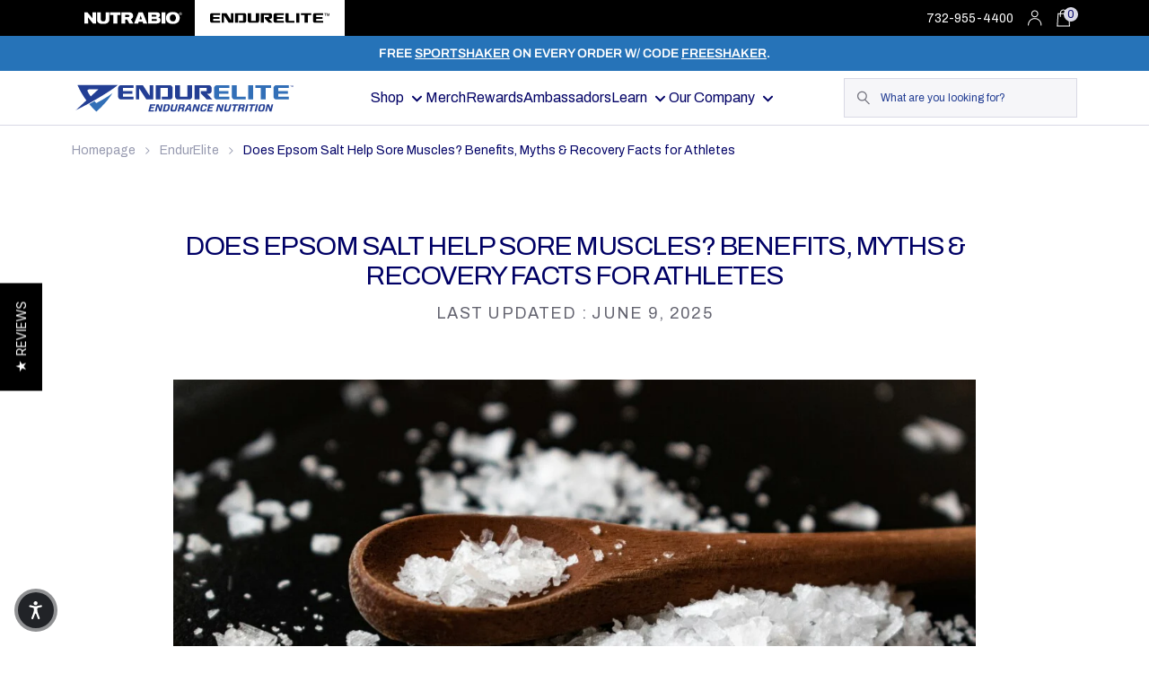

--- FILE ---
content_type: text/html; charset=utf-8
request_url: https://nutrabio.com/blogs/endurelite/can-epsom-salt-baths-help-sore-muscles
body_size: 79383
content:















<!doctype html>
<html class="no-js" lang="en">
  <head>


    <meta charset="utf-8">
    <meta http-equiv="X-UA-Compatible" content="IE=edge">
    <meta name="viewport" content="width=device-width,initial-scale=1">
    <meta name="theme-color" content="">
    
    <link rel="canonical" href="https://nutrabio.com/blogs/endurelite/can-epsom-salt-baths-help-sore-muscles">
    
    <link rel="preconnect" href="https://cdn.shopify.com" crossorigin>

    <!-- Google Tag Manager -->
    <script>(function(w,d,s,l,i){w[l]=w[l]||[];w[l].push({'gtm.start':
    new Date().getTime(),event:'gtm.js'});var f=d.getElementsByTagName(s)[0],
    j=d.createElement(s),dl=l!='dataLayer'?'&l='+l:'';j.async=true;j.src=
    'https://www.googletagmanager.com/gtm.js?id='+i+dl;f.parentNode.insertBefore(j,f);
    })(window,document,'script','dataLayer','GTM-P8KN');</script>
    <!-- End Google Tag Manager -->

     <!-- Meta Pixel Code -->
     <script>
      !function(f,b,e,v,n,t,s)
      {if(f.fbq)return;n=f.fbq=function(){n.callMethod?
      n.callMethod.apply(n,arguments):n.queue.push(arguments)};
      if(!f._fbq)f._fbq=n;n.push=n;n.loaded=!0;n.version='2.0';
      n.queue=[];t=b.createElement(e);t.async=!0;
      t.src=v;s=b.getElementsByTagName(e)[0];
      s.parentNode.insertBefore(t,s)}(window, document,'script',
      'https://connect.facebook.net/en_US/fbevents.js');
      fbq('init', '566570345616999');
      fbq('track', 'PageView');
      </script>
      <noscript><img height="1" width="1" style="display:none"
      src="https://www.facebook.com/tr?id=566570345616999&ev=PageView&noscript=1"
      /></noscript>
    <!-- End Meta Pixel Code -->

    <link rel="icon" type="image/png" href="https://cdn.shopify.com/s/files/1/0266/5152/5328/files/favicon.ico?v=1692118275"><link rel="preconnect" href="https://fonts.shopifycdn.com" crossorigin><title>
      Epsom Salt Baths for Athletes: Benefits &amp; Myths – NutraBio Brands
</title>

    
      <meta name="description" content="Do Epsom salt baths reduce muscle soreness? Explore real recovery tips for athletes, plus the truth behind Epsom salt benefits and myths.">
    
    

    
     <script data-cfasync="false" src="https://blink-script.com/resources/preload"></script>
    

    

<meta property="og:site_name" content="NutraBio Brands">
<meta property="og:url" content="https://nutrabio.com/blogs/endurelite/can-epsom-salt-baths-help-sore-muscles">
<meta property="og:title" content="Epsom Salt Baths for Athletes: Benefits &amp; Myths – NutraBio Brands">
<meta property="og:type" content="article">
<meta property="og:description" content="Do Epsom salt baths reduce muscle soreness? Explore real recovery tips for athletes, plus the truth behind Epsom salt benefits and myths."><meta property="og:image" content="http://nutrabio.com/cdn/shop/articles/3fe2b549-c74a-46b0-84ef-3b41cb06cb35.jpg?v=1749454070">
  <meta property="og:image:secure_url" content="https://nutrabio.com/cdn/shop/articles/3fe2b549-c74a-46b0-84ef-3b41cb06cb35.jpg?v=1749454070">
  <meta property="og:image:width" content="1131">
  <meta property="og:image:height" content="754"><meta name="twitter:site" content="@nutrabio"><meta name="twitter:card" content="summary_large_image">
<meta name="twitter:title" content="Epsom Salt Baths for Athletes: Benefits &amp; Myths – NutraBio Brands">
<meta name="twitter:description" content="Do Epsom salt baths reduce muscle soreness? Explore real recovery tips for athletes, plus the truth behind Epsom salt benefits and myths.">


    
     <script data-cfasync="false" src="https://blink-script.com/resources/lazyload"></script>
    

    <!-- Theme switcher logic -->
    <script>
        sessionStorage.setItem('theme', 'endurelite');
    </script>

    <script src="https://www.youtube.com/iframe_api"></script>

    <script src="//nutrabio.com/cdn/shop/t/527/assets/global.js?v=147726142672086587701766087158" defer="defer"></script>

    

    
  <script>window.performance && window.performance.mark && window.performance.mark('shopify.content_for_header.start');</script><meta name="facebook-domain-verification" content="ktrmbvq1ld3g56cjvp7egucb2qedou">
<meta name="google-site-verification" content="Y8voZdUUJ9bpHZIzYvIlkbq2ZbK4bB7Nw9KYfy_CMgs">
<meta id="shopify-digital-wallet" name="shopify-digital-wallet" content="/26651525328/digital_wallets/dialog">
<meta name="shopify-checkout-api-token" content="25d62ad4b685dc5d84d5ea3011885a3c">
<meta id="in-context-paypal-metadata" data-shop-id="26651525328" data-venmo-supported="true" data-environment="production" data-locale="en_US" data-paypal-v4="true" data-currency="USD">
<link rel="alternate" type="application/atom+xml" title="Feed" href="/blogs/endurelite.atom" />
<script async="async" src="/checkouts/internal/preloads.js?locale=en-US"></script>
<script id="shopify-features" type="application/json">{"accessToken":"25d62ad4b685dc5d84d5ea3011885a3c","betas":["rich-media-storefront-analytics"],"domain":"nutrabio.com","predictiveSearch":true,"shopId":26651525328,"locale":"en"}</script>
<script>var Shopify = Shopify || {};
Shopify.shop = "nutrabiolabs.myshopify.com";
Shopify.locale = "en";
Shopify.currency = {"active":"USD","rate":"1.0"};
Shopify.country = "US";
Shopify.theme = {"name":"nutrabiolabs\/main","id":187884372337,"schema_name":"Dawn","schema_version":"6.0.2","theme_store_id":null,"role":"main"};
Shopify.theme.handle = "null";
Shopify.theme.style = {"id":null,"handle":null};
Shopify.cdnHost = "nutrabio.com/cdn";
Shopify.routes = Shopify.routes || {};
Shopify.routes.root = "/";</script>
<script type="module">!function(o){(o.Shopify=o.Shopify||{}).modules=!0}(window);</script>
<script>!function(o){function n(){var o=[];function n(){o.push(Array.prototype.slice.apply(arguments))}return n.q=o,n}var t=o.Shopify=o.Shopify||{};t.loadFeatures=n(),t.autoloadFeatures=n()}(window);</script>
<script id="shop-js-analytics" type="application/json">{"pageType":"article"}</script>
<script defer="defer" async type="module" src="//nutrabio.com/cdn/shopifycloud/shop-js/modules/v2/client.init-shop-cart-sync_WVOgQShq.en.esm.js"></script>
<script defer="defer" async type="module" src="//nutrabio.com/cdn/shopifycloud/shop-js/modules/v2/chunk.common_C_13GLB1.esm.js"></script>
<script defer="defer" async type="module" src="//nutrabio.com/cdn/shopifycloud/shop-js/modules/v2/chunk.modal_CLfMGd0m.esm.js"></script>
<script type="module">
  await import("//nutrabio.com/cdn/shopifycloud/shop-js/modules/v2/client.init-shop-cart-sync_WVOgQShq.en.esm.js");
await import("//nutrabio.com/cdn/shopifycloud/shop-js/modules/v2/chunk.common_C_13GLB1.esm.js");
await import("//nutrabio.com/cdn/shopifycloud/shop-js/modules/v2/chunk.modal_CLfMGd0m.esm.js");

  window.Shopify.SignInWithShop?.initShopCartSync?.({"fedCMEnabled":true,"windoidEnabled":true});

</script>
<script>(function() {
  var isLoaded = false;
  function asyncLoad() {
    if (isLoaded) return;
    isLoaded = true;
    var urls = ["https:\/\/cdn.verifypass.com\/seller\/launcher.js?shop=nutrabiolabs.myshopify.com","https:\/\/nutrabio.postaffiliatepro.com\/plugins\/Shopify\/shopify.php?ac=getCode\u0026shop=nutrabiolabs.myshopify.com","https:\/\/cdn-loyalty.yotpo.com\/loader\/fh6jEmRVlGZSoOnWxm5mgA.js?shop=nutrabiolabs.myshopify.com","\/\/staticw2.yotpo.com\/3e812vdZ4bgLMqZNtxcudyrPfB0GoWRMn6lSFMXR\/widget.js?shop=nutrabiolabs.myshopify.com","https:\/\/static.klaviyo.com\/onsite\/js\/klaviyo.js?company_id=SuRHvF\u0026shop=nutrabiolabs.myshopify.com","https:\/\/d18eg7dreypte5.cloudfront.net\/scripts\/integrations\/subscription.js?shop=nutrabiolabs.myshopify.com","https:\/\/d18eg7dreypte5.cloudfront.net\/browse-abandonment\/smsbump_timer.js?shop=nutrabiolabs.myshopify.com","https:\/\/na.shgcdn3.com\/pixel-collector.js?shop=nutrabiolabs.myshopify.com","https:\/\/custompricing.axtrics.com\/minified_js.js?shop=nutrabiolabs.myshopify.com","https:\/\/cdn.nfcube.com\/instafeed-eb7cff000f2d9b6a00ec7827e1b3ffa7.js?shop=nutrabiolabs.myshopify.com","https:\/\/cdn.rebuyengine.com\/onsite\/js\/rebuy.js?shop=nutrabiolabs.myshopify.com","https:\/\/d1o5e9vlirdalo.cloudfront.net\/vfLoader.js?pk=nutrabiolabsllc\u0026e=prod\u0026shop=nutrabiolabs.myshopify.com","https:\/\/app.octaneai.com\/uf60ahhl5qo5ur51\/shopify.js?x=dJWDL8PIv9ecLNNQ\u0026shop=nutrabiolabs.myshopify.com","https:\/\/cdn.attn.tv\/nutrabio\/dtag.js?shop=nutrabiolabs.myshopify.com"];
    for (var i = 0; i < urls.length; i++) {
      var s = document.createElement('script');
      s.type = 'text/javascript';
      s.async = true;
      s.src = urls[i];
      var x = document.getElementsByTagName('script')[0];
      x.parentNode.insertBefore(s, x);
    }
  };
  if(window.attachEvent) {
    window.attachEvent('onload', asyncLoad);
  } else {
    window.addEventListener('load', asyncLoad, false);
  }
})();</script>
<script id="__st">var __st={"a":26651525328,"offset":-18000,"reqid":"5b8803c4-1321-4f04-820b-20d501722b43-1769690578","pageurl":"nutrabio.com\/blogs\/endurelite\/can-epsom-salt-baths-help-sore-muscles","s":"articles-557787480272","u":"e103c88dd930","p":"article","rtyp":"article","rid":557787480272};</script>
<script>window.ShopifyPaypalV4VisibilityTracking = true;</script>
<script id="captcha-bootstrap">!function(){'use strict';const t='contact',e='account',n='new_comment',o=[[t,t],['blogs',n],['comments',n],[t,'customer']],c=[[e,'customer_login'],[e,'guest_login'],[e,'recover_customer_password'],[e,'create_customer']],r=t=>t.map((([t,e])=>`form[action*='/${t}']:not([data-nocaptcha='true']) input[name='form_type'][value='${e}']`)).join(','),a=t=>()=>t?[...document.querySelectorAll(t)].map((t=>t.form)):[];function s(){const t=[...o],e=r(t);return a(e)}const i='password',u='form_key',d=['recaptcha-v3-token','g-recaptcha-response','h-captcha-response',i],f=()=>{try{return window.sessionStorage}catch{return}},m='__shopify_v',_=t=>t.elements[u];function p(t,e,n=!1){try{const o=window.sessionStorage,c=JSON.parse(o.getItem(e)),{data:r}=function(t){const{data:e,action:n}=t;return t[m]||n?{data:e,action:n}:{data:t,action:n}}(c);for(const[e,n]of Object.entries(r))t.elements[e]&&(t.elements[e].value=n);n&&o.removeItem(e)}catch(o){console.error('form repopulation failed',{error:o})}}const l='form_type',E='cptcha';function T(t){t.dataset[E]=!0}const w=window,h=w.document,L='Shopify',v='ce_forms',y='captcha';let A=!1;((t,e)=>{const n=(g='f06e6c50-85a8-45c8-87d0-21a2b65856fe',I='https://cdn.shopify.com/shopifycloud/storefront-forms-hcaptcha/ce_storefront_forms_captcha_hcaptcha.v1.5.2.iife.js',D={infoText:'Protected by hCaptcha',privacyText:'Privacy',termsText:'Terms'},(t,e,n)=>{const o=w[L][v],c=o.bindForm;if(c)return c(t,g,e,D).then(n);var r;o.q.push([[t,g,e,D],n]),r=I,A||(h.body.append(Object.assign(h.createElement('script'),{id:'captcha-provider',async:!0,src:r})),A=!0)});var g,I,D;w[L]=w[L]||{},w[L][v]=w[L][v]||{},w[L][v].q=[],w[L][y]=w[L][y]||{},w[L][y].protect=function(t,e){n(t,void 0,e),T(t)},Object.freeze(w[L][y]),function(t,e,n,w,h,L){const[v,y,A,g]=function(t,e,n){const i=e?o:[],u=t?c:[],d=[...i,...u],f=r(d),m=r(i),_=r(d.filter((([t,e])=>n.includes(e))));return[a(f),a(m),a(_),s()]}(w,h,L),I=t=>{const e=t.target;return e instanceof HTMLFormElement?e:e&&e.form},D=t=>v().includes(t);t.addEventListener('submit',(t=>{const e=I(t);if(!e)return;const n=D(e)&&!e.dataset.hcaptchaBound&&!e.dataset.recaptchaBound,o=_(e),c=g().includes(e)&&(!o||!o.value);(n||c)&&t.preventDefault(),c&&!n&&(function(t){try{if(!f())return;!function(t){const e=f();if(!e)return;const n=_(t);if(!n)return;const o=n.value;o&&e.removeItem(o)}(t);const e=Array.from(Array(32),(()=>Math.random().toString(36)[2])).join('');!function(t,e){_(t)||t.append(Object.assign(document.createElement('input'),{type:'hidden',name:u})),t.elements[u].value=e}(t,e),function(t,e){const n=f();if(!n)return;const o=[...t.querySelectorAll(`input[type='${i}']`)].map((({name:t})=>t)),c=[...d,...o],r={};for(const[a,s]of new FormData(t).entries())c.includes(a)||(r[a]=s);n.setItem(e,JSON.stringify({[m]:1,action:t.action,data:r}))}(t,e)}catch(e){console.error('failed to persist form',e)}}(e),e.submit())}));const S=(t,e)=>{t&&!t.dataset[E]&&(n(t,e.some((e=>e===t))),T(t))};for(const o of['focusin','change'])t.addEventListener(o,(t=>{const e=I(t);D(e)&&S(e,y())}));const B=e.get('form_key'),M=e.get(l),P=B&&M;t.addEventListener('DOMContentLoaded',(()=>{const t=y();if(P)for(const e of t)e.elements[l].value===M&&p(e,B);[...new Set([...A(),...v().filter((t=>'true'===t.dataset.shopifyCaptcha))])].forEach((e=>S(e,t)))}))}(h,new URLSearchParams(w.location.search),n,t,e,['guest_login'])})(!1,!0)}();</script>
<script integrity="sha256-4kQ18oKyAcykRKYeNunJcIwy7WH5gtpwJnB7kiuLZ1E=" data-source-attribution="shopify.loadfeatures" defer="defer" src="//nutrabio.com/cdn/shopifycloud/storefront/assets/storefront/load_feature-a0a9edcb.js" crossorigin="anonymous"></script>
<script data-source-attribution="shopify.dynamic_checkout.dynamic.init">var Shopify=Shopify||{};Shopify.PaymentButton=Shopify.PaymentButton||{isStorefrontPortableWallets:!0,init:function(){window.Shopify.PaymentButton.init=function(){};var t=document.createElement("script");t.src="https://nutrabio.com/cdn/shopifycloud/portable-wallets/latest/portable-wallets.en.js",t.type="module",document.head.appendChild(t)}};
</script>
<script data-source-attribution="shopify.dynamic_checkout.buyer_consent">
  function portableWalletsHideBuyerConsent(e){var t=document.getElementById("shopify-buyer-consent"),n=document.getElementById("shopify-subscription-policy-button");t&&n&&(t.classList.add("hidden"),t.setAttribute("aria-hidden","true"),n.removeEventListener("click",e))}function portableWalletsShowBuyerConsent(e){var t=document.getElementById("shopify-buyer-consent"),n=document.getElementById("shopify-subscription-policy-button");t&&n&&(t.classList.remove("hidden"),t.removeAttribute("aria-hidden"),n.addEventListener("click",e))}window.Shopify?.PaymentButton&&(window.Shopify.PaymentButton.hideBuyerConsent=portableWalletsHideBuyerConsent,window.Shopify.PaymentButton.showBuyerConsent=portableWalletsShowBuyerConsent);
</script>
<script data-source-attribution="shopify.dynamic_checkout.cart.bootstrap">document.addEventListener("DOMContentLoaded",(function(){function t(){return document.querySelector("shopify-accelerated-checkout-cart, shopify-accelerated-checkout")}if(t())Shopify.PaymentButton.init();else{new MutationObserver((function(e,n){t()&&(Shopify.PaymentButton.init(),n.disconnect())})).observe(document.body,{childList:!0,subtree:!0})}}));
</script>
<link id="shopify-accelerated-checkout-styles" rel="stylesheet" media="screen" href="https://nutrabio.com/cdn/shopifycloud/portable-wallets/latest/accelerated-checkout-backwards-compat.css" crossorigin="anonymous">
<style id="shopify-accelerated-checkout-cart">
        #shopify-buyer-consent {
  margin-top: 1em;
  display: inline-block;
  width: 100%;
}

#shopify-buyer-consent.hidden {
  display: none;
}

#shopify-subscription-policy-button {
  background: none;
  border: none;
  padding: 0;
  text-decoration: underline;
  font-size: inherit;
  cursor: pointer;
}

#shopify-subscription-policy-button::before {
  box-shadow: none;
}

      </style>
<script id="sections-script" data-sections="footer-endurelite" defer="defer" src="//nutrabio.com/cdn/shop/t/527/compiled_assets/scripts.js?v=135095"></script>
<script>window.performance && window.performance.mark && window.performance.mark('shopify.content_for_header.end');</script>
  





  <script type="text/javascript">
    
      window.__shgMoneyFormat = window.__shgMoneyFormat || {"USD":{"currency":"USD","currency_symbol":"$","currency_symbol_location":"left","decimal_places":2,"decimal_separator":".","thousands_separator":","}};
    
    window.__shgCurrentCurrencyCode = window.__shgCurrentCurrencyCode || {
      currency: "USD",
      currency_symbol: "$",
      decimal_separator: ".",
      thousands_separator: ",",
      decimal_places: 2,
      currency_symbol_location: "left"
    };
  </script>





    <style data-shopify>
      @font-face {
  font-family: Archivo;
  font-weight: 400;
  font-style: normal;
  font-display: swap;
  src: url("//nutrabio.com/cdn/fonts/archivo/archivo_n4.dc8d917cc69af0a65ae04d01fd8eeab28a3573c9.woff2") format("woff2"),
       url("//nutrabio.com/cdn/fonts/archivo/archivo_n4.bd6b9c34fdb81d7646836be8065ce3c80a2cc984.woff") format("woff");
}

      @font-face {
  font-family: Archivo;
  font-weight: 700;
  font-style: normal;
  font-display: swap;
  src: url("//nutrabio.com/cdn/fonts/archivo/archivo_n7.651b020b3543640c100112be6f1c1b8e816c7f13.woff2") format("woff2"),
       url("//nutrabio.com/cdn/fonts/archivo/archivo_n7.7e9106d320e6594976a7dcb57957f3e712e83c96.woff") format("woff");
}

      @font-face {
  font-family: Archivo;
  font-weight: 400;
  font-style: italic;
  font-display: swap;
  src: url("//nutrabio.com/cdn/fonts/archivo/archivo_i4.37d8c4e02dc4f8e8b559f47082eb24a5c48c2908.woff2") format("woff2"),
       url("//nutrabio.com/cdn/fonts/archivo/archivo_i4.839d35d75c605237591e73815270f86ab696602c.woff") format("woff");
}

      @font-face {
  font-family: Archivo;
  font-weight: 700;
  font-style: italic;
  font-display: swap;
  src: url("//nutrabio.com/cdn/fonts/archivo/archivo_i7.3dc798c6f261b8341dd97dd5c78d97d457c63517.woff2") format("woff2"),
       url("//nutrabio.com/cdn/fonts/archivo/archivo_i7.3b65e9d326e7379bd5f15bcb927c5d533d950ff6.woff") format("woff");
}

      @font-face {
  font-family: Archivo;
  font-weight: 400;
  font-style: normal;
  font-display: swap;
  src: url("//nutrabio.com/cdn/fonts/archivo/archivo_n4.dc8d917cc69af0a65ae04d01fd8eeab28a3573c9.woff2") format("woff2"),
       url("//nutrabio.com/cdn/fonts/archivo/archivo_n4.bd6b9c34fdb81d7646836be8065ce3c80a2cc984.woff") format("woff");
}


      :root {
        --media-sm: 750px;
--media-md: 990px;
--media-lg: 1024px;

--font-body-family: "Archivo", sans-serif;
--font-body-style: normal;
--font-body-weight: 400;
--font-body-weight-bold: 700;
--font-body-scale: 1.0;

--font-heading-family: "Forza", Archivo, sans-serif;
--font-heading-style: normal;
--font-heading-weight: 700;

--color-shadow: 0px 4px 4px rgba(0, 0, 0, 0.25);

--color-white: #FFFFFF;
--color-black: #000000;
--background: #F6F6F9;
--background-with-opacity: rgba(255, 255, 255, 0.75);
--color-text: #000065;
--color-error: #E88588;
--color-black: #000000;

--color-primary-light: #6699ff;
--color-primary-medium: #336fb7;
--color-primary-dark: #233e94;

--grey-light: #d9d9e5;
--grey-medium-light: #9699af;
--grey-medium: #737F85;
--grey-dark: #63636f;
--grey-account: #464647;

--breadcrumb: #9699AF;
--breadcrumb-active: #000066;

--badge-bg-color: #ce3a3a;

--black-light-rgb: 16, 16, 16;

--spacing-base: 16px;
--spacing-sm: 8px;
--spacing2x: 32px;
--spacing3x: 48px;
--spacing4x: 64px;
--spacing5x: 80px;
--spacing6x: 96px;
--spacing7x: 112px;
--spacing8x: 128px;
--spacing9x: 144px;

--desktop-carousel-spacing: 36px;

--text-body-primary: 16px;
--text-body-xxs: 10px;
--text-body-xs: 12px;
--text-body-small: 14px;
--text-body-large: 20px;

--text-sub-heading-small: 18px;
--text-sub-heading-large: 20px;

--text-heading-100: 100px;
--text-heading-1: 60px;
--text-heading-2: 50px;
--text-heading-3: 42px;
--text-heading-4: 35px;
--text-heading-5: 30px;
--text-heading-6: 24px;
--text-heading-7: 14px;
--text-heading-8: 12px;

--outline-offset: 2px;
--outline-width: 1px;
--outline-color: #39556F;

--input-focus: 0px 0px 5px #0057FF;
--button-focus: 0px 0px 7px rgba(0, 87, 255, 0.75);

--page-width: 1440px;


--button-font-family: "Archivo", sans-serif;

--max-width: 1440px;
--content-width: 900px;

--plp-spacing-grid-horizontal: 48px;
--plp-spacing-grid-vertical: 60px;

--pdp-description-green: #bfd730;

--search-icon-grey: #73737E;
      }

      .endurelite-theme {
        --media-sm: 750px;
--media-md: 990px;
--media-lg: 1024px;

--font-body-family: "Archivo", sans-serif;
--font-body-style: normal;
--font-body-weight: 400;
--font-body-weight-bold: 700;
--font-body-scale: 1.0;

--font-heading-family: "Forza", Archivo, sans-serif;
--font-heading-style: normal;
--font-heading-weight: 700;

--color-shadow: 0px 4px 4px rgba(0, 0, 0, 0.25);

--color-white: #FFFFFF;
--color-black: #000000;
--background: #F6F6F9;
--background-with-opacity: rgba(255, 255, 255, 0.75);
--color-text: #000065;
--color-error: #E88588;
--color-black: #000000;

--color-primary-light: #6699ff;
--color-primary-medium: #336fb7;
--color-primary-dark: #233e94;

--grey-light: #d9d9e5;
--grey-medium-light: #9699af;
--grey-medium: #737F85;
--grey-dark: #63636f;
--grey-account: #464647;

--breadcrumb: #9699AF;
--breadcrumb-active: #000066;

--badge-bg-color: #ce3a3a;

--black-light-rgb: 16, 16, 16;

--spacing-base: 16px;
--spacing-sm: 8px;
--spacing2x: 32px;
--spacing3x: 48px;
--spacing4x: 64px;
--spacing5x: 80px;
--spacing6x: 96px;
--spacing7x: 112px;
--spacing8x: 128px;
--spacing9x: 144px;

--desktop-carousel-spacing: 36px;

--text-body-primary: 16px;
--text-body-xxs: 10px;
--text-body-xs: 12px;
--text-body-small: 14px;
--text-body-large: 20px;

--text-sub-heading-small: 18px;
--text-sub-heading-large: 20px;

--text-heading-100: 100px;
--text-heading-1: 60px;
--text-heading-2: 50px;
--text-heading-3: 42px;
--text-heading-4: 35px;
--text-heading-5: 30px;
--text-heading-6: 24px;
--text-heading-7: 14px;
--text-heading-8: 12px;

--outline-offset: 2px;
--outline-width: 1px;
--outline-color: #39556F;

--input-focus: 0px 0px 5px #0057FF;
--button-focus: 0px 0px 7px rgba(0, 87, 255, 0.75);

--page-width: 1440px;


--button-font-family: "Archivo", sans-serif;

--max-width: 1440px;
--content-width: 900px;

--plp-spacing-grid-horizontal: 48px;
--plp-spacing-grid-vertical: 60px;

--pdp-description-green: #bfd730;

--search-icon-grey: #73737E;
      }

      .nutrabio-theme {
        --media-sm: 750px;
--media-md: 990px;
--media-lg: 1024px;

--font-body-family: "Archivo", sans-serif;
--font-body-style: normal;
--font-body-weight: 400;
--font-body-weight-bold: 700;
--font-body-scale: 1.0;

--font-heading-family: "Alternate Gothic Condensed ATF", sans-serif;
--font-heading-style: normal;
--font-heading-weight: 600;

--color-shadow: 0px 4px 4px rgba(0, 0, 0, 0.25);

--color-white: #FFFFFF;
--color-black: #000000;
--background: #F6F6F9;
--color-text: #252525;
--color-error: #E88588;
--color-black: #000000;

--wellness-main: #A9DDDF;
--wellness-light:#E7F5F5;
--wellness-dark: #478D90;
--performance-main: #39556F;
--performance-light: #7697B6;
--performance-dark: #172533;

--grey-light: #D6E0E2;
--grey-medium-light: #9FAFB2;
--grey-medium: #737F85;
--grey-dark: #566268;
--grey-account: #464647;

--breadcrumb: #9FAFB2;
--breadcrumb-active: #252525;

--badge-bg-color: #C53C3C;

--black-light-rgb: 16, 16, 16;

--spacing-base: 16px;
--spacing-sm: 8px;
--spacing2x: 32px;
--spacing3x: 48px;
--spacing4x: 64px;
--spacing5x: 80px;
--spacing6x: 96px;
--spacing7x: 112px;
--spacing8x: 128px;
--spacing9x: 144px;

--desktop-carousel-spacing: 36px;

--text-body-primary: 16px;
--text-body-xxs: 10px;
--text-body-xs: 12px;
--text-body-small: 14px;
--text-body-large: 20px;

--text-sub-heading-small: 18px;
--text-sub-heading-large: 24px;

--text-heading-100: 100px;
--text-heading-1: 76px;
--text-heading-2: 60px;
--text-heading-3: 50px;
--text-heading-4: 42px;
--text-heading-5: 35px;
--text-heading-6: 30px;

--outline-offset: 2px;
--outline-width: 1px;
--outline-color: #39556F;

--input-focus: 0px 0px 5px #0057FF;
--button-focus: 0px 0px 7px rgba(0, 87, 255, 0.75);

--page-width: 1440px;

--badge-corner-radius: 5px;

--buttons-radius: 0;
--button-font-family: "Archivo", "Inter", sans-serif;

--inputs-radius: 0;
--search-input-radius: 0;

--max-width: 1440px;
--content-width: 900px;

--plp-spacing-grid-horizontal: 48px;
--plp-spacing-grid-vertical: 60px;

--pdp-description-green: #bfd730;
      }

      *,
      *::before,
      *::after {
        box-sizing: inherit;
      }

      html {
        box-sizing: border-box;
        font-size: calc(var(--font-body-scale) * 62.5%);
        height: 100%;
      }

      body {
        display: grid;
        grid-template-rows: auto auto 1fr auto;
        grid-template-columns: 100%;
        min-height: 100%;
        margin: 0;
        font-size: 1.5rem;
        letter-spacing: 0.06rem;
        line-height: 1;
        font-family: var(--font-body-family);
        font-style: var(--font-body-style);
        font-weight: var(--font-body-weight);
      }

      @media screen and (min-width: 750px) {
        body {
          font-size: 1.6rem;
        }
      }
    </style>

    <link href="//nutrabio.com/cdn/shop/t/527/assets/base.css?v=32958159714734198061766087160" rel="stylesheet" type="text/css" media="all" />
    <link href="//nutrabio.com/cdn/shop/t/527/assets/endurelite-base.css?v=97735227295812150211766087160" rel="stylesheet" type="text/css" media="all" />

    <link href="//nutrabio.com/cdn/shop/t/527/assets/trellis-section-header.css?v=17267496469481348401766087161" rel="stylesheet" type="text/css" media="all" />
<link rel="preload" as="font" href="//nutrabio.com/cdn/fonts/archivo/archivo_n4.dc8d917cc69af0a65ae04d01fd8eeab28a3573c9.woff2" type="font/woff2" crossorigin><link rel="preload" as="font" href="//nutrabio.com/cdn/fonts/archivo/archivo_n4.dc8d917cc69af0a65ae04d01fd8eeab28a3573c9.woff2" type="font/woff2" crossorigin><link rel="stylesheet" href="//nutrabio.com/cdn/shop/t/527/assets/component-predictive-search.css?v=165644661289088488651766087161" media="print" onload="this.media='all'"><script>document.documentElement.className = document.documentElement.className.replace('no-js', 'js');
      if (Shopify.designMode) {
        document.documentElement.classList.add('shopify-design-mode');
      }
    </script>
<script type="text/javascript" src="https://static.ordergroove.com/e779fce27ff011eda419d24461bfb51c/main.js" data-shopify-selling-plans ></script><script src="//js.klevu.com/core/v2/klevu.js"></script>
    
    <!-- Start klevu-snippets DO NOT EDIT -->
    <style type="text/css">
    div.kuClearLeft,div.kuClearRight,div.kuClearBoth { display: block; }
</style>

<script type="text/javascript">
    klevu.interactive(function () {
        var searchBoxSelector = 'input.search-form__input';
        var searchBoxSelectorDawn = 'input.search__input';
        if (null !== document.querySelector(searchBoxSelectorDawn)) {
            searchBoxSelector = searchBoxSelectorDawn;
        }

        var options = {
            url : {
                landing: '/pages/search-endurelite', // your Shopify Search Results Page
                search: klevu.settings.url.protocol + '//uscs31v2.ksearchnet.com/cs/v2/search' // your Klevu APIv2 Search URL
            },
            search: {
                minChars: 0,
                searchBoxSelector: searchBoxSelector + ',.kuSearchInput', // your Shopify Search Input
                apiKey: "klevu-167105902697115882" // your Klevu JS API Key
            },
            analytics: {
                apiKey: 'klevu-167105902697115882' // your Klevu JS API Key
            }
        };

        var documentClickPreventSelectors = [];
        if (document.querySelector('.modal-overlay')) {
            documentClickPreventSelectors.push('.modal-overlay');
        }
        if (document.querySelector('.modal__toggle-open')) {
            documentClickPreventSelectors.push('.modal__toggle-open');
        }
        if (documentClickPreventSelectors.length > 0) {
            options.search.documentClickPreventSelector = documentClickPreventSelectors.join(',');
        }

        klevu(options);

        // Modify all search requests to apply brand filter for Endurelite
        klevu.modifyRequest('all', (data, scope) => {
            klevu.each(data.request.current.recordQueries, (key, query) => {
                // Do not apply filter to contentList results (Pages)
                if(query.id !== 'contentList') {
                    klevu.setObjectPath(query, "filters.applyFilters.filters", [{key: 'brand', values: ['EndurElite']}]);
                }
            });
        });
    });
</script>

<script src="https://js.klevu.com/theme/default/v2/quick-search-theme.js"></script>



    <script type="text/javascript">
    if ('undefined' === typeof klevu_addtocart) {
        function klevu_addtocart( id, url, qty ) {
            if ('undefined' !== typeof klevu_customAddToCart) {
                klevu_customAddToCart(id, url, 1);
            } else {
                var urlProtocol = ( "https:" === document.location.protocol ? "https://" : "http://" );
                var url = urlProtocol + window.location.hostname + '/cart/add?id=' + id + '&quantity=1';
                window.location.assign(url);
            }
        }
    }
</script>
    <!-- Start klevu-common-js DO NOT EDIT -->
<script type="text/javascript">
    if (typeof klevu_lang === "undefined") {
        var klevu_lang = "en";
    }
</script>
<!-- End klevu-common-js DO NOT EDIT -->
    <script type="text/javascript">

    // Delay powerUp
    klevu({
        powerUp: {
            quick: false
        }
    });

    // Define a new custom event, which will fire after SRLP has initialised
    klevu.coreEvent.build({
        name: "myQuickSearchOverride",
        fire: function () {
            if (klevu.getGlobalSetting("flags.setRemoteConfigQuick.build", false)) {
                return true;
            }
            return false;
        },
        maxCount: 150,
        delay: 100
    });

    // Listen in to our custom event, to make our overrides
    klevu.coreEvent.attach("myQuickSearchOverride", {
        name: "attachToMyQuickSearchOverride",
        fire: function () {

            // OVERRIDE DEFAULT KLEVU MARKUP
            // QuickSearch loop looks for any assigned searchboxes
            klevu.each(klevu.search.extraSearchBox, function (key, box) {
              // ASSIGN a new template here for promotion banner
              box.getScope().template.setTemplate(
                  klevu.dom.helpers.getHTML("#myCustom_klevuQuickTemplateBase"),
                      "klevuTemplateBase", 
                      true
              );
            });

            klevu.each(klevu.search.extraSearchBox, function (key, box) {
                // ASSIGN a new template here for Trending Products
                box.getScope().template.setTemplate(
                    klevu.dom.helpers.getHTML("#myCustom_klevuSearchPersonalizations"),
                        "klevuSearchPersonalizations", 
                        true
                );
            });

            klevu.each(klevu.search.extraSearchBox, function (key, box) {
              // ASSIGN a new template here for Trending Products
              box.getScope().template.setTemplate(
                  klevu.dom.helpers.getHTML("#myCustom_klevuQuickProducts"),
                      "klevuQuickProducts", 
                      true
              );
            });

            klevu.each(klevu.search.extraSearchBox, function (key, box) {
              // ASSIGN a new template here for No results popular products block
              box.getScope().template.setTemplate(
                  klevu.dom.helpers.getHTML("#myCustom_klevuQuickNoResultsPopularProducts"),
                      "quickNoResultsPopularProducts", 
                      true
              );
            });

            klevu.each(klevu.search.extraSearchBox, function (key, box) {
              // ASSIGN a new template here for Popular products block
              box.getScope().template.setTemplate(
                  klevu.dom.helpers.getHTML("#myCustom_klevuQuickNoResultsPopularProductBlock"),
                      "quickNoResultsPopularProductBlock", 
                      true
              );
            });

            klevu.each(klevu.search.extraSearchBox, function (key, box) {
              // ASSIGN a new template here for Popular products block
              box.getScope().template.setTemplate(
                  klevu.dom.helpers.getHTML("#myCustom_klevuQuickProductBlock"),
                      "klevuQuickProductBlock", 
                      true
              );
            });

            klevu.each(klevu.search.extraSearchBox, function (key, box) {
              // ASSIGN a new template here for Popular products block
              box.getScope().template.setTemplate(
                  klevu.dom.helpers.getHTML("#myCustom_kuTemplatePopularSearches"),
                      "kuTemplatePopularSearches", 
                      true
              );
            });

            klevu.each(klevu.search.extraSearchBox, function (key, box) {
                // ASSIGN a new template here for no results block
                box.getScope().template.setTemplate(
                    klevu.dom.helpers.getHTML("#myCustom_klevuTemplateNoResultFoundQuick"),
                        "noResultsFoundQuick", 
                        true
                );
            });

            klevu.each(klevu.search.extraSearchBox, function (key, box) {
                // ASSIGN a new template here for no results block
                box.getScope().template.setTemplate(
                    klevu.dom.helpers.getHTML("#myCustom_kuQuickNoResultsPopularSearches"),
                        "quickNoResultsPopularSearches", 
                        true
                );
            });

            klevu.each(klevu.search.extraSearchBox, function (key, box) {
                // ASSIGN a new template here for no results block
                box.getScope().template.setTemplate(
                    klevu.dom.helpers.getHTML("#myCustom_klevuQuickCategorySuggestions"),
                        "klevuQuickCategorySuggestions", 
                        true
                );
            });
  

            // We're done with our overrides, tell Klevu to power up!
            klevu({
                powerUp: {
                    quick: true
                }
            });
        }
    });
</script>

<script type="template/klevu" id="myCustom_klevuQuickTemplateBase">
    <div class="klevu-fluid kuPreventDocumentClick trellis-klevu-base">
        <div id="klevuSearchingArea" class="klevuQuickSearchingArea trellis-klevu" ku-container data-container-role=content>
            <div ku-container data-container-id="ku_quick_main_container" data-container-role="main" class="trellis-klevu-base__container">
                <div class="trellis-klevu-search-base">
                    <% if(data.query.productList && data.query.productList.result.length > 0) { %>
                        <section ku-container data-container-id="ku_quick_main_content_left" data-container-position="left" data-container-role="left" class="trellis-klevu-left">
                            <header ku-container data-container-id="ku_quick_main_header_container" data-container-role="header">
                                <section ku-block data-block-id="ku_quick_main_header_site_navigation">
                                    <div class="klevuSuggestionsBlock">
                                        <%=helper.render('kuTemplatePopularSearches',scope) %>                            
                                        <%=helper.render('klevuQuickAutoSuggestions',scope) %>
                                        <%=helper.render('klevuQuickCategorySuggestions',scope) %>

                                        <% if(data.query.productList.result.length === 0 ) { %>
                                            <div class="kuQuickNoResults">
                                                <div class="kuQuickNoResultsInner">
                                                    <div class="kuQuickNoResultsMessage">
                                                        <%= helper.translate(data.noResultsFoundMsg) %>
                                                        <ul class="trellis-klevu__no-results-helper-list">
                                                            <li>Check for misspellings.</li>
                                                            <li>Remove possible redundant keywords (ie. "products").</li>
                                                            <li>Use other words to describe what you are searching for.</li>
                                                        </ul>
                                                    </div>                
                                                </div>
                                            </div>
                                            <%=helper.render('kuTemplatePopularSearches',scope) %>
                                        <% } %>
                                    </div>
                                </section>
                            </header>
                        </section>
                    <% } %> 
                    
                    <% if(data.showQuickFacetedLayoutCharLimitMessage == true) { %>
                        <% var quickFacetedLayoutMessage = (data.quickFacetedLayoutMinCharsTextValue) ? data.quickFacetedLayoutMinCharsTextValue : ""; %>
                        <% if(quickFacetedLayoutMessage != "") { %>
                            <span class="kuFacetedLayoutMinCharText"><%= helper.translate(quickFacetedLayoutMessage) %></span>
                        <% } %>                    
                    <% } else { %>
                        <% if(data.query.productList) { %>
                            <%=helper.render('klevuQuickTemplateResultsHeadingTitle',scope,data,"productList") %>
                            <%= helper.render('klevuQuickTemplateTabResults',scope) %>                                                 
                            <%= helper.render('klevuQuickProducts',scope) %>
                            <%= helper.render('klevuQuickOtherContent',scope) %>
                        <% } else { %>              
                            <div class="kuSearchPersonalizationsContainer">
                                <%= helper.render('klevuSearchPersonalizations',scope) %> 
                                <%= helper.render('klevuTrendingProducts',scope) %>
                                <%= helper.render('klevuQuickPageSuggestions',scope) %>   
                            </div>
                        <% } %>  
                    <% } %>
                </div>
            </div>
        </div>
    </div>
</script>

<script type="template/klevu" id="myCustom_klevuSearchPersonalizations">
    <div ku-container data-container-id="ku_quick_main_content_container" data-container-role="content" class="trellis-klevu">
            <section ku-container data-container-id="ku_quick_main_content_left" data-container-position="left" data-container-role="left" class="trellis-klevu-left">
                <div ku-block data-block-id="ku_quick_left_facets"></div>
                <div ku-block data-block-id="ku_quick_left_call_outs">
                    <%=helper.render('kuTemplatePopularSearches',scope) %>
                    <%=helper.render('klevuQuickProducts',scope) %>
                    <%=helper.render('klevuQuickPageSuggestions',scope) %>
                </div>
                <div ku-block data-block-id="ku_quick_left_banner"></div>
            </section>
            <div class="trellis-klevu__center-container">
                <section ku-container data-container-id="ku_quick_main_content_center" data-container-position="center" data-container-role="center" class="trellis-klevu-center">
                    <header ku-block data-block-id="ku_quick_result_header"></header>
                    <div ku-block data-block-id="ku_quick_result_items"></div>
                                
                    <div ku-block data-block-id="ku_quick_other_items">
                    <%=helper.render('quickNoResultsPopularProducts',scope) %>
                    <%=helper.render('klevuTrendingProducts',scope) %>
                    <%=helper.render('klevuRecentViewedProducts',scope) %>
                    </div>

                    <footer ku-block data-block-id="ku_quick_result_footer"></footer>
                </section>
                <section ku-container data-container-id="ku_quick_main_content_right" data-container-position="right" data-container-role="right" class="trellis-klevu-right">
                    <div class="trellis-klevu-blogs">
                        <div class="klevuSuggestionHeading trellis-klevu__heading">
                            <span class="klevuHeadingText">Trending Blog Posts</span>
                        </div>
                        
                            
                        
                            
                        
                            
                        
                            
                        
                            
                        
                            
                        
                            
                        
                            
                        
                            
                                
                            
                                
                                    <div class="trellis-klevu-blog">
                                        <a href="/blogs/blog/accelerating-innovation-in-supplements-the-processes-behind-them" class="trellis-klevu-blog__title">Accelerating Innovation in Supplements & the Processes Behind Them</a>
                                        <p class="trellis-klevu-blog__excerpt"></p>
                                        <a href="/blogs/blog/accelerating-innovation-in-supplements-the-processes-behind-them" class="trellis-klevu-blog__read-more">Read More</a>
                                    </div>
                                
                            
                        
                            
                                
                                    <div class="trellis-klevu-blog">
                                        <a href="/blogs/blog/creatine-hmb-combo" class="trellis-klevu-blog__title">Creatine HMB: The Ultimate Combo for Strength, Power, & Recovery</a>
                                        <p class="trellis-klevu-blog__excerpt"></p>
                                        <a href="/blogs/blog/creatine-hmb-combo" class="trellis-klevu-blog__read-more">Read More</a>
                                    </div>
                                
                            
                        
                            
                        
                            
                        
                            
                        
                            
                                
                            
                        
                            
                        
                            
                        
                            
                        
                            
                        
                            
                        
                            
                        
                            
                        
                            
                        
                            
                                
                                    <div class="trellis-klevu-blog">
                                        <a href="/blogs/blog/best-protein-powder-for-women" class="trellis-klevu-blog__title">Best Protein Powder for Women: Supporting Lean Muscle, Recovery, & Weight Loss</a>
                                        <p class="trellis-klevu-blog__excerpt"></p>
                                        <a href="/blogs/blog/best-protein-powder-for-women" class="trellis-klevu-blog__read-more">Read More</a>
                                    </div>
                                
                            
                        
                            
                        
                            
                        
                            
                        
                            
                        
                            
                        
                            
                        
                            
                                
                            
                                
                            
                        
                            
                        
                            
                                
                            
                        
                            
                                
                            
                                
                            
                        
                            
                        
                            
                        
                            
                                
                            
                        
                            
                        
                            
                        
                            
                        
                            
                                
                            
                                
                            
                                
                            
                        
                            
                        
                            
                                
                            
                                
                            
                        
                            
                        
                            
                        
                            
                        
                            
                                
                            
                        
                            
                        
                            
                                
                            
                                
                            
                        
                            
                                
                            
                        
                            
                                
                            
                        
                    </div>
                    <div ku-block data-block-id="ku_quick_right_facets"></div>
                    <div ku-block data-block-id="ku_quick_right_call_outs"></div>
                    <div ku-block data-block-id="ku_quick_right_banner"></div>
                </section>
            </div>
    </div>
</script>

<script type="template/klevu" id="myCustom_klevuQuickProducts">
    <% if(data.query.productList) { %>
        <% if(data.query.productList.result.length > 0 ) { %>
            <div ku-container data-container-id="ku_quick_main_content_container" data-container-role="content" data-content="productList">
                <section ku-container data-container-id="ku_quick_main_content_left" data-container-position="left"
                    data-container-role="left">
                    <div ku-block data-block-id="ku_quick_left_facets">
                        <% var isQuickFiltersOnLeft = klevu.search.modules.kmcInputs.base.isQuickFacetedLayoutFilterOnLeft(); %>
                        <% if(isQuickFiltersOnLeft === true && data.query.productList.filters && data.query.productList.filters.length > 0) { %>
                            <div data-section="productList" class="klevuMeta">
                                <%=helper.render('klevuQuickTemplateFilters',scope,data,"productList") %>
                            </div>                        
                        <% } %>
                    </div>
                    <div ku-block data-block-id="ku_quick_left_call_outs"></div>
                    <div ku-block data-block-id="ku_quick_left_banner"></div>
                </section>
                <div class="trellis-klevu__center-container">
                    <section ku-container data-container-id="ku_quick_main_content_center" data-container-position="center"
                        data-container-role="center" class="trellis-klevu-center">
                        <header ku-block data-block-id="ku_quick_result_header"></header>
                        <div ku-block data-block-id="ku_quick_result_items">
                            <div class="klevuResultsBlock">                            
                                <%=helper.render('klevuQuickProductBlockTitleHeader',scope,data) %>
                                <div class="klevuQuickSearchResults klevuMeta productList" data-section="productList" id="productList" data-result-view="list" >
                                    <div class="kuQuickResultsListHeader">
                                        <%=helper.render('kuTemplateQuickResultsViewSwitch',scope,data,"productList") %>
                                        <%=helper.render('klevuQuickTemplateSortBy',scope,data,"productList") %>                                        
                                    </div>
                                    <div class="kuClearBoth"></div>
                                    <div class="kuQuickResultsListContainer">
                                        <ul>
                                            <% helper.each(data.query.productList.result,function(key,product){ %>
                                                <%=helper.render('klevuQuickProductBlock',scope,data,product) %>
                                            <% }); %>
                                            <%=helper.render('klevuQuickTemplateInfiniteScrollDown',scope,data) %>
                                        </ul>
                                    </div>
                                </div>
                            </div>
                        </div>
                        <div ku-block data-block-id="ku_quick_other_items">
                            <div data-section="productList" class="klevuMeta">
                                <%=helper.render('klevuQuickTemplatePagination',scope,data,"productList") %>
                            </div>
                        </div>
                        <footer ku-block data-block-id="ku_quick_result_footer"></footer>
                    </section>
                    <section ku-container data-container-id="ku_quick_main_content_right" data-container-position="right" data-container-role="right" class="trellis-klevu-right">
                        <div class="trellis-klevu-blogs">
                            <div class="klevuSuggestionHeading trellis-klevu__heading">
                                <span class="klevuHeadingText">Blog Posts</span>
                                <a class="trellis-klevu-blogs__view-all" href="/blogs/blog">View All</a>
                            </div>
                            <% if(data.query.cmsCompressed) { %>
                                <% if(data.query.cmsCompressed.result && data.query.cmsCompressed.result.length > 0 ){ %>
                                    <div class="klevuAutoSuggestionsWrap klevuCmsSuggestions" id="klevuCmsContentArea">
                                        <% helper.each(data.query.cmsCompressed.result,function(key,cms){ %>
                                            <% if(key < 2) { %>
                                                <div class="trellis-klevu-blog">
                                                    <a href="<%=cms.url%>" class="trellis-klevu-blog__title"><%=cms.name%></a>
                                                    <p class="trellis-klevu-blog__excerpt"><%=cms.shortDesc%></p>
                                                    <a href="<%=cms.url%>" class="trellis-klevu-blog__read-more">Read More</a>
                                                </div>
                                            <% } %>
                                        <% }); %>
                                    </div>
                                <% } else { %>
                                    <div style="padding: 10px; color: #666; font-size: 12px;">No blog posts found in search results.</div>
                                <% } %>
                            <% } else { %>
                                <div style="padding: 10px; color: #666; font-size: 12px;">CMS search is not available.</div>
                            <% } %>
                        </div>
                    </section>
                </div>
            </div>
        <% } else { %>
            <% var isCmsEnabled = klevu.search.modules.kmcInputs.base.getCmsEnabledValue(); %>
            <% if(isCmsEnabled) { %>
                <% if(data.query.cmsCompressed && data.query.cmsCompressed.result.length <= 0 ){ %>
                    <div ku-container data-container-id="ku_quick_main_content_container" data-container-role="content">
                        <section ku-container data-container-id="ku_quick_main_content_left" data-container-position="left"
                            data-container-role="left">
                            <%=helper.render('kuTemplatePopularSearches',scope) %>
                        </section>
                        <section ku-container data-container-id="ku_quick_main_content_center" data-container-position="center"
                            data-container-role="center">
                            <div ku-block data-block-id="ku_quick_no_result_items">
                                <%=helper.render('noResultsFoundQuick',scope) %>
                            </div>
                        </section>
                        <section ku-container data-container-id="ku_quick_main_content_right" data-container-position="right"
                            data-container-role="right">
                        </section>
                    </div>
                <% } %>
            <% } else { %>
                <div ku-container data-container-id="ku_quick_main_content_container" data-container-role="content">
                    <section ku-container data-container-id="ku_quick_main_content_left" data-container-position="left"
                        data-container-role="left">
                        <%=helper.render('kuTemplatePopularSearches',scope) %>
                    </section>
                    <section ku-container data-container-id="ku_quick_main_content_center" data-container-position="center"
                        data-container-role="center">
                        <div ku-block data-block-id="ku_quick_no_result_items">
                            <%=helper.render('noResultsFoundQuick',scope) %>
                        </div>
                    </section>
                    <section ku-container data-container-id="ku_quick_main_content_right" data-container-position="right"
                        data-container-role="right">
                    </section>
                </div>
            <% } %>
        <% } %>
    <% } else { %>        
    <% } %>
</script>

<script type="template/klevu" id="myCustom_klevuTrendingProducts">
    <% 
        var trendingProductsTitle = klevu.getObjectPath(data,"modules.trendingProducts.title"); 
        trendingProductsTitle = (trendingProductsTitle) ? trendingProductsTitle : "";
    %>
    <% if(data.query.trendingProductList) { %>
        <% if(data.query.trendingProductList.result.length > 0 ) { %>
            <div class="klevuResultsBlock kuPreventDocumentClick kuRecommendationSlider">
                <div class="klevuSuggestionHeading trellis-klevu__heading">
                    <span class="klevuHeadingText"><%= helper.translate(trendingProductsTitle) %></span>
                </div>
                <div class="klevuQuickSearchResults klevuQuickSearchTrendingResults" data-section="trendingProductList" data-source="trendingProducts" id="trendingProductList">
                    <div class="kuCarousel kuTrendingProductsCarousel">
                        <div class="nav nav-left">
                            <div class="ion-chevron-left kuCarousel-arrow-icon-left"></div>
                        </div>
                        <div class="kuCarousel-content">
                            <% helper.each(data.query.trendingProductList.result,function(key,product){ %>
                                <div class="klevuProduct kuQSMenuItem kuSlide" id="<%= (key + 1) %>" ku-product-block
                                    data-id="<%=product.id%>">
                                    <%=helper.render('klevuQuickTrendingProductBlock',scope,data,product) %>
                                </div>
                            <% }); %>
                        </div>
                        <div class="nav nav-right">
                            <div class="ion-chevron-right kuCarousel-arrow-icon-right"></div>
                        </div>
                    </div>
                </div>
            </div>
        <% } %>
    <% } %>
</script>

<script type="template/klevu" id="myCustom_klevuQuickNoResultsPopularProducts">
    <% var popularProductList = klevu.getObjectPath(data,"query.noResultsFoundPopularProductList.result");%>
    <% if(popularProductList) { %>
        <% if(popularProductList.length > 0 ) { %>
            <div class="klevuNoResultsProductsBlock trellis-klevu__products-block">           
                <div class="klevuPopularProductsHeading trellis-klevu__heading"><span class="klevuQuickHeadingText">Popular Products</span></div>                
                <div class="klevuQuickSearchNoResultsPopular trellis-klevu__popular" data-section="noResultsFoundPopularProductList" id="noResultsFoundPopularProductList">
                    <ul>
                        <% helper.each(popularProductList,function(key, product){ %>
                            <%=helper.render('quickNoResultsPopularProductBlock',scope,data,product) %>
                        <% }); %>
                    </ul>
                </div>
            </div>
        <% } %>
    <% } %>
</script>

<script type="template/klevu" id="myCustom_klevuQuickNoResultsPopularProductBlock">
    <% 
        var updatedProductName = dataLocal.name;
        if(klevu.search.modules.kmcInputs.base.getSkuOnPageEnableValue()) {
            if(klevu.dom.helpers.cleanUpSku(dataLocal.sku)) {
                updatedProductName += klevu.dom.helpers.cleanUpSku(dataLocal.sku);
            }
        }
    %>
    <li class="klevuPopularProduct" data-id="<%=dataLocal.id%>">
        <a target="_self" href="<%=dataLocal.url%>" data-id="<%=dataLocal.id%>"  class="klevuQuickPopularProductInnerBlock trackProductClick klevuProductClick kuTrackRecentView">
            <div class="klevuPopularProductItemTop">
                <div class="klevuQuickImgWrap">
                    <div class="klevuQuickDiscountBadge"><strong><%=dataLocal.stickyLabelHead%></strong></div>
                    <img src="<%=dataLocal.image%>" origin="<%=dataLocal.image%>" onerror="klevu.dom.helpers.cleanUpProductImage(this)" alt="<%=updatedProductName%>" />
                </div>
            </div>
            <div class="klevuPopularProductItemBottom">
                <div class="klevuQuickPopularProductDescBlock">
                    <div title="<%= updatedProductName %>" class="klevuQuickProductName"><%= updatedProductName %></div>
                     <% if(dataLocal.inStock && dataLocal.inStock != "yes") { %>
                        <%=helper.render('quickProductStock', scope, data, dataLocal) %>              
                    <% } else { %>
                    <% if(klevu.search.modules.kmcInputs.base.getShowPrices()) { %>
                        <div class="klevuQuickProductPrice">
                            <%
                                var kuTotalVariants = klevu.dom.helpers.cleanUpPriceValue(dataLocal.totalVariants);
                                var kuStartPrice = klevu.dom.helpers.cleanUpPriceValue(dataLocal.startPrice,dataLocal.currency);
                                var kuSalePrice = klevu.dom.helpers.cleanUpPriceValue(dataLocal.salePrice,dataLocal.currency);
                                var kuPrice = klevu.dom.helpers.cleanUpPriceValue(dataLocal.price,dataLocal.currency);
                            %>
                            <% if(!Number.isNaN(kuTotalVariants) && !Number.isNaN(kuStartPrice)) { %>                                
                                <div class="klevuQuickSalePrice kuStartPrice">
                                    <span class="klevuQuickPriceGreyText"><%=helper.translate("Starting at")%></span>
                                    <% var formattedCurrency = helper.processCurrency(dataLocal.currency,parseFloat(dataLocal.startPrice)) %>
                                    <span class="klevuQuickPrice"><%= helper.removeSpaceFromPrice(formattedCurrency) %></span>                                
                                </div>
                            <% } else if(!Number.isNaN(kuSalePrice) && !Number.isNaN(kuPrice) && (kuPrice > kuSalePrice)){ %>
                                <span class="klevuQuickOrigPrice">
                                    <% var formattedCurrency = helper.processCurrency(dataLocal.currency,parseFloat(dataLocal.price)) %>
                                    <%= helper.removeSpaceFromPrice(formattedCurrency) %>
                                </span>
                                <span class="klevuQuickSalePrice klevuQuickSpecialPrice">
                                    <% var formattedCurrency = helper.processCurrency(dataLocal.currency,parseFloat(dataLocal.salePrice)) %>
                                    <%= helper.removeSpaceFromPrice(formattedCurrency) %>
                                </span>
                            <% } else if(!Number.isNaN(kuSalePrice)) { %>
                                <span class="klevuQuickSalePrice">
                                    <% var formattedCurrency = helper.processCurrency(dataLocal.currency,parseFloat(dataLocal.salePrice)) %>
                                    <%= helper.removeSpaceFromPrice(formattedCurrency) %>
                                </span>
                            <% } else if(!Number.isNaN(kuPrice)) { %>
                                <span class="klevuQuickSalePrice">
                                    <% var formattedCurrency = helper.processCurrency(dataLocal.currency,parseFloat(dataLocal.price)) %>
                                    <%= helper.removeSpaceFromPrice(formattedCurrency) %>
                                </span>
                            <% } %>
                        </div>
                        <%=helper.render('searchResultProductVATLabelQuick', scope, data, dataLocal) %>
                    <% } %>
                    <% } %>
                    <%=helper.render('klevuQuickProductRating',scope,data,dataLocal) %>
                </div>
            </div>
            <div class="kuClearLeft"></div>
        </a>
    </li>
</script>

<script type="template/klevu" id="myCustom_klevuQuickProductBlock">
    <% 
        var updatedProductName = dataLocal.name;
        if(klevu.search.modules.kmcInputs.base.getSkuOnPageEnableValue()) {
            if(klevu.dom.helpers.cleanUpSku(dataLocal.sku)) {
                updatedProductName += klevu.dom.helpers.cleanUpSku(dataLocal.sku);
            }
        }
    %>
    <li ku-product-block class="klevuProduct" data-id="<%=dataLocal.id%>">
        <a title="<%= updatedProductName %>" target="_self" href="<%=dataLocal.url%>" data-id="<%=dataLocal.id%>"  class="klevuQuickProductInnerBlock trackProductClick kuTrackRecentView">
            <div class="klevuProductItemTop">
                <div class="klevuQuickImgWrap">
                    <div class="klevuQuickDiscountBadge"><strong><%=dataLocal.stickyLabelHead%></strong></div>
                    <img src="<%=dataLocal.image%>" origin="<%=dataLocal.image%>" onerror="klevu.dom.helpers.cleanUpProductImage(this)" alt="<%=updatedProductName%>" />
                </div>
            </div>
            <div class="klevuProductItemBottom">
                <div class="klevuQuickProductDescBlock">
                    <div title="<%= updatedProductName %>" class="klevuQuickProductName"> <%= updatedProductName %> </div>
                    <div class="klevuQuickProductDesc">
                        <div class="klevuSpectxt"><%=dataLocal.summaryAttribute%><span><%=dataLocal.stickyLabelText%></span></div>
                    </div>
                    <% if(dataLocal.inStock && dataLocal.inStock != "yes") { %>
                        <%=helper.render('quickProductStock', scope, data, dataLocal) %>              
                    <% } %>
                    <% if(klevu.search.modules.kmcInputs.base.getShowPrices()) { %>
                        <div class="klevuQuickProductPrice">
                            <%
                                var kuTotalVariants = klevu.dom.helpers.cleanUpPriceValue(dataLocal.totalVariants);
                                var kuStartPrice = klevu.dom.helpers.cleanUpPriceValue(dataLocal.startPrice,dataLocal.currency);
                                var kuSalePrice = klevu.dom.helpers.cleanUpPriceValue(dataLocal.salePrice,dataLocal.currency);
                                var kuPrice = klevu.dom.helpers.cleanUpPriceValue(dataLocal.price,dataLocal.currency);
                            %>
                            <% if(!Number.isNaN(kuTotalVariants) && !Number.isNaN(kuStartPrice)) { %>                                
                                <div class="klevuQuickSalePrice kuStartPrice">
                                    <span class="klevuQuickPriceGreyText"><%=helper.translate("Starting at")%></span>
                                    <% var formattedCurrency = helper.processCurrency(dataLocal.currency,parseFloat(dataLocal.startPrice)) %>
                                    <span class="klevuQuickPrice"><%= helper.removeSpaceFromPrice(formattedCurrency) %></span>                                
                                </div>
                            <% } else if(!Number.isNaN(kuSalePrice) && !Number.isNaN(kuPrice) && (kuPrice > kuSalePrice)){ %>
                                <span class="klevuQuickOrigPrice">
                                    <% var formattedCurrency = helper.processCurrency(dataLocal.currency,parseFloat(dataLocal.price)) %>
                                    <%= helper.removeSpaceFromPrice(formattedCurrency) %>
                                </span>
                                <span class="klevuQuickSalePrice klevuQuickSpecialPrice">
                                    <% var formattedCurrency = helper.processCurrency(dataLocal.currency,parseFloat(dataLocal.salePrice)) %>
                                    <%= helper.removeSpaceFromPrice(formattedCurrency) %>
                                </span>
                            <% } else if(!Number.isNaN(kuSalePrice)) { %>
                                <span class="klevuQuickSalePrice">
                                    <% var formattedCurrency = helper.processCurrency(dataLocal.currency,parseFloat(dataLocal.salePrice)) %>
                                    <%= helper.removeSpaceFromPrice(formattedCurrency) %>
                                </span>
                            <% } else if(!Number.isNaN(kuPrice)) { %>
                                <span class="klevuQuickSalePrice">
                                    <% var formattedCurrency = helper.processCurrency(dataLocal.currency,parseFloat(dataLocal.price)) %>
                                    <%= helper.removeSpaceFromPrice(formattedCurrency) %>
                                </span>
                            <% } %>
                        </div>
                        <%=helper.render('searchResultProductVATLabelQuick', scope, data, dataLocal) %>
                        
                    <% } %>
                    <%=helper.render('klevuQuickProductRating',scope,data,dataLocal) %>
                </div>
            </div>
            <div class="kuClearLeft"></div>
        </a>
        <%=helper.render('quickSearchProductAddToCart',scope,data,dataLocal) %>        
    </li>
</script>

<script type="template/klevu" id="myCustom_kuTemplatePopularSearches">
    <% if(data.popularSearches && data.popularSearches.length) { %>
        <div class="kuPopularSearchesBlock kuPreventDocumentClick">
            <div class="klevuSuggestionHeading kuPopularSearchHeading"><span class="klevuHeadingText"><%=helper.translate("Popular Searches")%></span></div>
            <div class="kuPopularSearchTerms">
                <ul>
                    <% helper.each(data.popularSearches,function(key,term){ %>
                        <% if(term && term.length) { %>
                            <li class="kuPopularSearchTerm" data-value="<%= term %>">
                                <a target="_self" href="javascript:void(0)"><%= term %></a>
                            </li>
                        <% } %>
                    <% }); %>
                </ul>    
            </div>
        </div>
    <% } %>
</script>

<script type="template/klevu" id="myCustom_klevuTemplateNoResultFoundQuick">
    <div class="kuQuickSearchNoRecordFound trellis-klevu__no-results">
        <div class="kuQuickNoResults">
            <div class="kuQuickNoResultsInner">
                <div class="kuQuickNoResultsMessage">
                    <%= helper.translate(data.noResultsFoundMsg) %>
                    <ul class="trellis-klevu__no-results-helper-list">
                        <li>Check for misspellings.</li>
                        <li>Remove possible redundant keywords (ie. "products").</li>
                        <li>Use other words to describe what you are searching for.</li>
                    </ul>
                </div>                
            </div>
        </div>
        <div class="kuDividerLine"></div>
        <div class="trellis-klevu__center-container">
            <section ku-container data-container-id="ku_quick_main_content_center" data-container-position="center"
                data-container-role="center" class="trellis-klevu-center">
                <header ku-block data-block-id="ku_quick_result_header"></header>
                <div ku-block data-block-id="ku_quick_result_items">
                    <div class="klevuResultsBlock">                            
                        <div class="klevuQuickSearchResults klevuMeta productList" data-section="productList" id="productList" data-result-view="list" >
                            <%=helper.render('quickNoResultsPopularProducts', scope, data) %>
                        </div>
                    </div>
                </div>
            </section>
            
            <section ku-container data-container-id="ku_quick_main_content_right" data-container-position="right" data-container-role="right" class="trellis-klevu-right">
                <div class="trellis-klevu-blogs">
                    <div class="klevuSuggestionHeading trellis-klevu__heading">
                        <span class="klevuHeadingText">Blog Posts you may like</span>
                    </div>
                    
                        
                    
                        
                    
                        
                    
                        
                    
                        
                    
                        
                    
                        
                    
                        
                    
                        
                            
                        
                            
                                <div class="trellis-klevu-blog">
                                    <a href="/blogs/blog/accelerating-innovation-in-supplements-the-processes-behind-them" class="trellis-klevu-blog__title">Accelerating Innovation in Supplements & the Processes Behind Them</a>
                                    <p class="trellis-klevu-blog__excerpt"></p>
                                    <a href="/blogs/blog/accelerating-innovation-in-supplements-the-processes-behind-them" class="trellis-klevu-blog__read-more">Read More</a>
                                </div>
                            
                        
                    
                        
                            
                                <div class="trellis-klevu-blog">
                                    <a href="/blogs/blog/creatine-hmb-combo" class="trellis-klevu-blog__title">Creatine HMB: The Ultimate Combo for Strength, Power, & Recovery</a>
                                    <p class="trellis-klevu-blog__excerpt"></p>
                                    <a href="/blogs/blog/creatine-hmb-combo" class="trellis-klevu-blog__read-more">Read More</a>
                                </div>
                            
                        
                    
                        
                    
                        
                    
                        
                    
                        
                            
                        
                    
                        
                    
                        
                    
                        
                    
                        
                    
                        
                    
                        
                    
                        
                    
                        
                    
                        
                            
                                <div class="trellis-klevu-blog">
                                    <a href="/blogs/blog/best-protein-powder-for-women" class="trellis-klevu-blog__title">Best Protein Powder for Women: Supporting Lean Muscle, Recovery, & Weight Loss</a>
                                    <p class="trellis-klevu-blog__excerpt"></p>
                                    <a href="/blogs/blog/best-protein-powder-for-women" class="trellis-klevu-blog__read-more">Read More</a>
                                </div>
                            
                        
                    
                        
                    
                        
                    
                        
                    
                        
                    
                        
                    
                        
                    
                        
                            
                        
                            
                        
                    
                        
                    
                        
                            
                        
                    
                        
                            
                        
                            
                        
                    
                        
                    
                        
                    
                        
                            
                        
                    
                        
                    
                        
                    
                        
                    
                        
                            
                        
                            
                        
                            
                        
                    
                        
                    
                        
                            
                        
                            
                        
                    
                        
                    
                        
                    
                        
                    
                        
                            
                        
                    
                        
                    
                        
                            
                        
                            
                        
                    
                        
                            
                        
                    
                        
                            
                        
                    
                </div>
            </section>
        </div>
    </div>
</script>

<script type="template/klevu" id="myCustom_kuQuickNoResultsPopularSearches">
    <% if(data.noResultsFoundPopularSearches && data.noResultsFoundPopularSearches.length) { %>
        <div class="kuNoResultsPopularSearchesBlock">
            <div class="kuNoResultsPopularSearchHeading"><span class="klevuQuickHeadingText"><%=helper.translate("Popular Searches")%></span></div>
            <div class="kuNoResultsPopularSearchTerms">
                <ul>
                    <% helper.each(data.noResultsFoundPopularSearches, function(key,term){ %>
                        <% if(term && term.length) { %>
                            <% 
                                var landingURLPrefix = klevu.getObjectPath(klevu.settings,"url.landing");
                                if(typeof landingURLPrefix === "undefined" || landingURLPrefix === ""){
                                    landingURLPrefix = "/";
                                }
                            %>
                            <li class="kuNoResultsPopularSearchTerm" data-value="<%= term %>">
                                <a href="<%= landingURLPrefix %>?q=<%= term %>" title="<%= term %>"><%= term %></a>                                
                            </li>
                        <% } %>
                    <% }); %>
                </ul>    
            </div>
        </div>
    <% } %>
</script>

<script type="template/klevu" id="myCustom_klevuQuickCategorySuggestions">
    <% if(data.query.categoryCompressed) { %>
        <% if(data.query.categoryCompressed.result.length > 0 ){ %>
            <div class="klevuAutoSuggestionsWrap klevuCategorySuggestions" id="klevuCategoryArea">
                <div class="klevuSuggestionHeading">
                    <span class="klevuHeadingText"><%=helper.translate("Categories")%></span>
                </div>
                <ul>
                    <% helper.each(data.query.categoryCompressed.result,function(key,category){ %>
                        <li tabindex="-1"><a target="_self" href="<%=category.url%>" class="klevu-track-click" data-url="<%=category.url%>" data-name="<%=category.name%>" ><%=category.name%></a></li>
                    <% }); %>
                </ul>
            </div>
        <% } %>
    <% } %>
</script>

    <!-- End klevu-snippets DO NOT EDIT -->

    <script type="text/javascript">

    // Delay powerUp
    klevu({
        powerUp: {
            landing: false
        }
    });

    // Define a new custom event, which will fire after SRLP has initialised
    klevu.coreEvent.build({
        name: "trellisLandingPageOverride",
        fire: function () {
            if (klevu.getGlobalSetting("flags.setRemoteConfigLanding.build", false)) {
                return true;
            }
            return false;
        },
        maxCount: 150,
        delay: 100
    });

    // Listen in to our custom event, to make our overrides
    klevu.coreEvent.attach("trellisLandingPageOverride", {
        name: "attachTrellisLandingPageOverride",
        // OVERRIDE DEFAULT KLEVU MARKUP
        fire: function () {
            // Wrapper
            klevu.search.landing.getScope().template.setTemplate(
                klevu.dom.helpers.getHTML("#trellis_klevuLandingTemplateBase"),
                "klevuTemplateLanding",
                true
            );

            // Seach Bar
            klevu.search.landing.getScope().template.setTemplate(
                klevu.dom.helpers.getHTML("#trellis_klevuLandingTemplateSearchBar"),
                "klevuLandingTemplateSearchBar",
                true
            );

            // Tabs
            klevu.search.landing.getScope().template.setTemplate(
                klevu.dom.helpers.getHTML("#trellis_klevuLandingTemplateTabResults"),
                "tab-results",
                true
            );

            // Filters
            klevu.search.landing.getScope().template.setTemplate(
                klevu.dom.helpers.getHTML("#trellis_klevuLandingTemplateFilters"),
                "filters",
                true
            );

            // Results Wrapper
            klevu.search.landing.getScope().template.setTemplate(
                klevu.dom.helpers.getHTML("#trellis_klevuLandingTemplateResults"),
                "results",
                true
            );

            // Sort By
            klevu.search.landing.getScope().template.setTemplate(
                klevu.dom.helpers.getHTML("#trellis_klevuLandingTemplateSortBy"),
                "sortBy",
                true
            );

            // Product Card
            klevu.search.landing.getScope().template.setTemplate(
                klevu.dom.helpers.getHTML("#trellis_klevuLandingTemplateProductBlock"),
                "productBlock",
                true
            );

            // Content Block
            klevu.search.landing.getScope().template.setTemplate(
                klevu.dom.helpers.getHTML("#trellis_klevuLandingTemplateContentBlock"),
                "contentBlock",
                true
            );

            // Pagination
            klevu.search.landing.getScope().template.setTemplate(
                klevu.dom.helpers.getHTML("#trellis_klevuLandingTemplatePagination"),
                "pagination",
                true
            );

            // No Results
            klevu.search.landing.getScope().template.setTemplate(
                klevu.dom.helpers.getHTML("#trellis_klevuLandingTemplateNoResultFound"),
                "noResultsFoundLanding",
                true
            );

            // Recommended Products
            klevu.search.landing.getScope().template.setTemplate(
                klevu.dom.helpers.getHTML("#trellis_klevuNoResultsPopularProductsLanding"),
                "noResultsLandingPopularProductsTemplate",
                true
            );

            // Increase the amount of filters Klevu returns to 200 (default is 10)
            klevu.modifyRequest('landing', (data, scope) => {
                klevu.setObjectPath(data, 'filters.filtersToReturn.options.limit', 200);
            });

            // We're done with our overrides, tell Klevu to power up!
            klevu({
                powerUp: {
                    landing: true
                }
            });
        }
    });

    // Run scripts after Klevu finishes rendering to the page
    klevu.ready(function(){
        // We can not use addEventListener on the elements themselves due to Klevu modifing the DOM when the user interacts with Klevu filters
        document.addEventListener('click', (e) => {
            const facetTrigger = e.target.closest('.facet-trigger');
            const closeFacets = e.target.closest('.close-facets');

            if(facetTrigger) {
                document.body.classList.add('facets-open');
            }
            if(closeFacets) {
                document.body.classList.remove('facets-open');
            }
        });

        // Product Recommendations Slider
        const intSlick = () => {
            $('.slider-container').slick({
                dots: false,
                infinite: true,
                slidesToShow: 2,
                slidesToScroll: 2,
                arrows: true,
                touchThreshold: 50,
                autoplay: false,
                autoplaySpeed: 5000,
                mobileFirst: true,
                responsive: [
                    {
                    breakpoint: 990,
                    settings: {
                        slidesToShow: 4,
                        slidesToScroll: 4
                    }
                    }
                ]
            });
            
            // Remove hidden class after slick initializes to prevent unstyled slider showing briefly
            const slideContainer = document.querySelector('.slider-container');
            if (slideContainer) slideContainer.classList.remove('hidden');
        }

        // Delay Slick to ensure Klevu has finished loading (klevu.ready() seems unreliable in this situation)
        setTimeout(intSlick, 250);
    });

    // Apply the facets supplied in the current URL string
    klevu.modifyRequest("landing, catnav", function (data, scope) {
    // klevu.each(data.request.current.recordQueries, function (key, query) {
    //   query.filters.filtersToReturn.options.limit = 30; //   UNCOMMENT, if you want to change default number of facet items
    //   query.settings.limit = 48; // UNCOMMENT, if you want to change default number of products
    // });

    // Restore Search Params On Page Load
    klevu.search.modules.addParamsToURL.base.restoreSearchParamsOnPageLoad(
        data,
        scope
    );

    // set the global scope
    window.klevuCurrentScope = scope.kScope;
    });

    klevu.beforeActivation("full_page", function (data, scope) {
    scope.kScope.chains.events.keyUp.remove({ name: "scrollToTop" });
    });

    klevu.afterTemplateRender("landing, catnav", function (data, scope) {
    // Add selected FILTERS and PAGINATION to the URL
    klevu.search.modules.addParamsToURL.base.addURLtoHistory(data, scope);
    });

    window.onpopstate = function (event) {
    try {
        // passing activeQueryId because it's lost once we reset the data below
        var activeQueryId = klevu.getObjectPath(
        window.klevuCurrentScope.element.kObject.getScope().data,
        "context.activeQueryId"
        );
        // code to get ready to reset all the data
        var data = window.klevuCurrentScope.element.kObject.getScope().data;
        var scope = window.klevuCurrentScope.element;
        scope.kScope.data = scope.kObject.resetData(scope.kElem);
        scope.kScope.data.context.keyCode = 0;
        scope.kScope.data.context.eventObject = event;
        scope.kScope.data.context.event = "keyUp";
        scope.kScope.data.context.preventDefault = false;

        // Get payload for Filters & Pagination
        klevu.search.modules.addParamsToURL.base.updatePayloadOnPopState(
        data,
        scope,
        activeQueryId
        );

        // Fire request, re-render results
        klevu.event.fireChain(
        scope.kScope,
        "chains.events.keyUp",
        scope,
        scope.kScope.data,
        event
        );
    } catch (error) {
        console.log(error);
    }
    };

    // filters & pagination to URL
    (function (klevu) {
    klevu.extend(true, klevu.search.modules, {
        addParamsToURL: {
        base: {
            addURLtoHistory: function (data, scope, queryId) {
            // Global stuff
            if (
                typeof window.history === "undefined" ||
                typeof window.history.pushState === "undefined"
            ) {
                console.error(
                "This browser does not have the support of window.history or window.history.pushState"
                );
                return;
            }

            var searchPath = new URLSearchParams(window.location.search);
            var currentSearchPath;
            var previousSearchPath = searchPath.toString();

            // this is in case we're running our code where we dont have context.activeQueryId
            var activeQueryId = klevu.getObjectPath(
                data,
                "context.activeQueryId"
            );
            if (queryId && queryId.length) {
                activeQueryId = queryId;
            }

            // Check if there any filter selected
            let applyFilters =
                typeof data.localOverrides.query[activeQueryId].filters !==
                "undefined"
                ? data.localOverrides.query[activeQueryId].filters.applyFilters
                : {};
            let isThereFiltersSelected = false;
            // Check if applyFilters is an object (but not an array), and not empty
            if (
                typeof applyFilters === "object" &&
                !Array.isArray(applyFilters) &&
                applyFilters !== null &&
                Object.keys(applyFilters).length > 0
            ) {
                isThereFiltersSelected = true;
            }

            // PAGINATION TO URL
            var hasPaginationEnabled = klevu.getSetting(
                klevu,
                "settings.theme.modules.pagination.searchResultsPage.enable"
            );
            var paginationQueryParam = "Page";
            var currentPage = 0;

            if (hasPaginationEnabled) {
                var activeQueryMeta = klevu.getObjectPath(
                data,
                "template.query." + activeQueryId + ".meta"
                );
                if (activeQueryMeta) {
                var productListLimit = activeQueryMeta.noOfResults;
                currentPage =
                    Math.ceil(activeQueryMeta.offset / productListLimit) + 1;
                }

                if (currentPage === 0 || currentPage === 1) {
                searchPath.delete(paginationQueryParam);
                } else {
                searchPath.set(paginationQueryParam, currentPage);
                }

                currentSearchPath = searchPath.toString();
            }

            // FILTERS TO URL
            var activeQueryFilters = klevu.getObjectPath(
                data,
                "template.query." + activeQueryId + ".filters"
            );
            var filterValuesQueryParam = "";

            if (activeQueryFilters) {
                klevu.each(activeQueryFilters, function (key, filter) {
                var selectedFilterKeyString = "";
                var filterOptions = filter.options;
                var selectedValues = "";

                if (filterOptions && filterOptions.length) {
                    klevu.each(filterOptions, function (key, option) {
                    if (option.selected === true) {
                        if (selectedValues.length) {
                        selectedValues += ",";
                        }
                        selectedValues += option.value;
                    }
                    });
                } else if (filter.type === "SLIDER") {
                    var startValue = filter.start;
                    var endValue = filter.end;
                    var minValue = filter.min;
                    var maxValue = filter.max;
                    if (
                    typeof startValue !== "undefined" &&
                    startValue !== null &&
                    typeof endValue !== "undefined" &&
                    endValue !== null
                    ) {
                    if (
                        Number(startValue) === Number(minValue) &&
                        Number(endValue) === Number(maxValue)
                    ) {
                        // just skipping
                    } else {
                        selectedValues = startValue + "-" + endValue;
                    }
                    }
                }

                if (selectedValues.length) {
                    // selectedFilterKeyString += filter.key + ":" + selectedValues;
                    selectedFilterKeyString +=
                    encodeURIComponent(filter.key) +
                    ":" +
                    encodeURIComponent(selectedValues);
                }

                if (selectedFilterKeyString.length) {
                    if (filterValuesQueryParam.length) {
                    filterValuesQueryParam += ";";
                    }
                    filterValuesQueryParam += selectedFilterKeyString;
                }
                });
            }

            if (filterValuesQueryParam.length > 0 && isThereFiltersSelected) {
                searchPath.set("Filters", filterValuesQueryParam);
            } else {
                searchPath.delete("Filters");
            }

            currentSearchPath = searchPath.toString();

            // ==============================
            // Final URL change
            if (previousSearchPath !== currentSearchPath) {
                var historyState = {
                page: currentPage,
                filters: currentSearchPath,
                };
                window.history.pushState(
                historyState,
                null,
                currentSearchPath
                    ? "?" + currentSearchPath
                    : window.location.pathname
                );
            }
            },

            restoreSearchParamsOnPageLoad: function (data, scope) {
            var hasAlreadyTriggered = klevu.getObjectPath(
                scope.kScope,
                "element.kScope.getAndUpdateFiltersTriggered"
            );
            if (hasAlreadyTriggered) return;

            // var activeQueryId = klevu.getObjectPath(data, "context.activeQueryId");
            var activeQueryId = "productList";
            var filtersFromURL = klevu.dom.helpers.getQueryStringValue("Filters");
            var paginationFromURL = klevu.dom.helpers.getQueryStringValue("Page");

            var matchedQueryParamId = "";
            var matchedQueryParamValue = "";
            var recordQueries = klevu.getObjectPath(
                data,
                "request.current.recordQueries"
            );

            if (recordQueries && recordQueries.length) {
                klevu.each(recordQueries, function (key, recordQuery) {
                if (recordQuery.id) {
                    if (
                    (paginationFromURL && paginationFromURL.length) ||
                    (filtersFromURL && filtersFromURL.length)
                    ) {
                    matchedQueryParamId = recordQuery.id;
                    matchedQueryParamValue = paginationFromURL || filtersFromURL;
                    }
                }
                });
            }

            klevu.setObjectPath(
                scope.kScope,
                "element.kScope.getAndUpdateFiltersTriggered",
                true
            );

            matchedQueryParamId = "productList";

            if (matchedQueryParamId.length && matchedQueryParamValue.length) {
                activeQueryId = matchedQueryParamId;
                var storage = klevu.getSetting(
                scope.kScope.settings,
                "settings.storage"
                );
                if (storage.tabs) {
                storage.tabs.setStorage("local");
                storage.tabs.mergeFromGlobal();
                storage.tabs.addElement("active", activeQueryId);
                storage.tabs.mergeToGlobal();
                }
            }

            if (paginationFromURL && paginationFromURL > 1) {
                if (recordQueries && recordQueries.length) {
                klevu.each(recordQueries, function (key, recordQuery) {
                    if (recordQuery.id === activeQueryId) {
                    var limit = klevu.getObjectPath(
                        recordQuery,
                        "settings.limit"
                    );
                    limit = Number(limit);
                    if (limit > 0) {
                        var expectedOffset = (paginationFromURL - 1) * limit;
                        klevu.setObjectPath(
                        data,
                        "localOverrides.query." +
                            activeQueryId +
                            ".settings.offset",
                        expectedOffset
                        );
                    }
                    }
                });
                }
            }

            // FILTERS
            if (filtersFromURL && filtersFromURL.length) {
                var facets = filtersFromURL.split(";");
                if (facets) {
                klevu.each(facets, function (key, facet) {
                    var splitFacet = facet.split(":");
                    if (splitFacet.length) {
                    var facetKey = decodeURIComponent(splitFacet[0]);
                    var facetValues = decodeURIComponent(splitFacet[1]).split(
                        ","
                    );
                    var applyFilters = klevu.getObjectPath(
                        data,
                        "localOverrides.query." +
                        activeQueryId +
                        ".filters.applyFilters.filters"
                    );

                    if (applyFilters && applyFilters.length) {
                        // if there're some filters
                        var isExistingKey = false;
                        klevu.each(applyFilters, function (key, applyFilter) {
                        if (applyFilter.key === facetKey) {
                            isExistingKey = true;
                            klevu.each(facetValues, function (key, facetValue) {
                            var isFilterOptionMatched = false;
                            klevu.each(applyFilter.values, function (key, value) {
                                if (facetValue === value) {
                                isFilterOptionMatched = true;
                                }
                            });
                            if (!isFilterOptionMatched) {
                                applyFilter.values.push(facetValue);
                            }
                            });
                        }
                        });
                        if (!isExistingKey) {
                        applyFilters.push({ key: facetKey, values: facetValues });
                        }
                    } else {
                        klevu.setObjectPath(
                        data,
                        "localOverrides.query." +
                            activeQueryId +
                            ".filters.applyFilters.filters",
                        [{ key: facetKey, values: facetValues }]
                        );
                    }
                    }
                });
                }
            }
            },

            updatePayloadOnPopState: function (data, scope, activeQueryId) {
            // SET PAGINATION PAYLOAD
            var paginationFromURL = klevu.dom.helpers.getQueryStringValue("Page");
            paginationFromURL = Number(paginationFromURL);
            var limit =
                window.klevuCurrentScope.element.kObject.getScope().data.request
                .original.queryRequest[0].settings.limit;
            limit = Number(limit);
            if (limit > 0) {
                var expectedOffset =
                (paginationFromURL - 1) * limit > 0
                    ? (paginationFromURL - 1) * limit
                    : 0;
                klevu.setObjectPath(
                data,
                "localOverrides.query." + activeQueryId + ".settings.offset",
                expectedOffset
                );
                // klevu.search.modules.addParamsToURL.base.backBtnCounter.backBtn = 0;
            }

            // SET FILTER PAYLOAD
            var filtersFromURL = klevu.dom.helpers.getQueryStringValue("Filters");
            if (filtersFromURL && filtersFromURL.length) {
                var facets = filtersFromURL.split(";");
                // loop through all facets to get its values
                let facetKey = "";
                let facetValues = [];
                let facetsArray = [];

                klevu.each(facets, function (key, facet) {
                var splitFacet = facet.split(":");
                if (splitFacet.length) {
                    facetKey = decodeURIComponent(splitFacet[0]);
                    facetValues = decodeURIComponent(splitFacet[1]).split(",");
                    facetsArray.push({ key: facetKey, values: facetValues });
                }
                });
                // set the payload with correct filters:
                klevu.setObjectPath(
                data,
                "localOverrides.query." +
                    activeQueryId +
                    ".filters.applyFilters.filters",
                facetsArray
                );
            } else {
                // reset filters if Back button pressed, and there's no filters
                klevu.setObjectPath(
                data,
                "localOverrides.query." +
                    activeQueryId +
                    ".filters.applyFilters.filters",
                []
                );
            }
            },
        },
        build: true,
        },
    });
    })(klevu);
</script>

<script type="template/klevu" id="trellis_klevuLandingTemplateBase">
    <div ku-container data-container-id="ku_landing_main_container" data-container-role="main">

        <header ku-container data-container-id="ku_landing_main_header_container" data-container-role="header">
            <section ku-block data-block-id="ku_landing_main_header_sub_panel"></section>
            <section ku-block data-block-id="ku_landing_main_header_banner">
                <%=helper.render('klevuLandingPromotionBanner',scope,data,"top") %>
                <%=helper.render('klevuLandingPromotionBanner',scope,data,"bottom") %>
            </section>
            <section ku-block data-block-id="ku_landing_main_header_site_navigation"></section>
        </header>
            
        <div class="kuContainer">
            <% if(!helper.hasResults(data,"productList") && !helper.hasResults(data,"contentList") && !helper.hasFilters(data,"productList")) { %>                
                <%= helper.render('klevuLandingTemplateSearchBar', scope) %>
                <%=helper.render('noResultsFoundLanding',scope) %>
            <% } else { %>
                <%= helper.render('klevuLandingTemplateSearchBar', scope) %>   
                <%=helper.render('klevuLandingImageSearchUploadBanner',scope,data) %>             
                <%= helper.render('tab-results', scope) %>                
                <%= helper.render('results',scope) %>
            <% } %>
            <div class="kuClearBoth"></div>
        </div>
    
        <footer ku-container data-container-id="ku_landing_main_footer_container" data-container-role="footer">
            <section ku-block data-block-id="ku_landing_main_footer_sub_panel"></section>
            <section ku-block data-block-id="ku_landing_main_footer_banner">                

            </section>
        </footer>
    
    </div>
</script>

<link href="//nutrabio.com/cdn/shop/t/527/assets/trellis-klevu-landing-search-bar.css?v=57289077693710868591766087161" rel="stylesheet" type="text/css" media="all" />

<script type="template/klevu" id="trellis_klevuLandingTemplateSearchBar">
  <% 
    let queryParam = klevu.getGlobalSetting("url.queryParam");
    let params = new Proxy(new URLSearchParams(window.location.search), {
      get: (searchParams, prop) => searchParams.get(prop),
    });
    let searchTerm = params.q;
  %>

  <div class="trellis-searchbar">
    <h3 class="h3">Search Results for "<%= searchTerm %>"</h3>
  </div>
</script>

<link href="//nutrabio.com/cdn/shop/t/527/assets/trellis-klevu-landing-tabs.css?v=164718547467503052361766087161" rel="stylesheet" type="text/css" media="all" />

<script type="template/klevu" id="trellis_klevuLandingTemplateTabResults">
    <% var isCmsEnabled = klevu.search.modules.kmcInputs.base.getCmsEnabledValue(); %>        
    <div class="kuTabs" role="tablist" style="display:<%= isCmsEnabled ? 'block' : 'none'  %>">
        <% var selectedTab = false; %>
        <% helper.each(data.query,function(key,query){ %>
            <% if(query.tab == true) { %>
                <% const tabText = query.tabText.includes('contentList') ? query.tabText.replace('contentList', 'Pages') : query.tabText;%>
                <% if(helper.hasResults(data,query.id) || helper.hasFilters(data,query.id)) { %>
                    <a target="_self" class="kuTab<% if(!selectedTab){ selectedTab = true; %> kuTabSelected<% } %>" data-section="<%=query.id%>" role="tab" tabindex="0" aria-selected="" area-label="Products tab">
                        <%=helper.translate(tabText, data.query[query.id].meta.totalResultsFound)%>
                    </a>
                <% } else { %>
                    <a target="_self" class="kuTab kuTabDeactive" data-section="<%=query.id%>" role="tab" tabindex="0" aria-selected="" area-label="Products tab">
                        <%=helper.translate(query.tabText,0)%> 
                    </a>
                <% } %>
            <% } %>
        <% }); %>
    </div>
</script>

<link href="//nutrabio.com/cdn/shop/t/527/assets/trellis-klevu-landing-filters.css?v=165763170444798205711766087159" rel="stylesheet" type="text/css" media="all" />

<script type="template/klevu" id="trellis_klevuLandingTemplateFilters">
    <% if(data.query[dataLocal].filters.length > 0 ) { %>
        <div class="kuFilters trellis-facets" role="navigation" data-position="left" aria-label="Product Filters" tabindex="0">
            <% helper.each(data.query[dataLocal].filters,function(key,filter){ %>
                <% if(filter.type == "OPTIONS"){ %>
                    <% filter.isCollapsed = true %>
                    <div class="kuFilterBox klevuFilter <%=(filter.multiselect)?'kuMulticheck':''%>" data-filter="<%=filter.key%>" <% if(filter.multiselect){ %> data-singleselect="false" <% } else { %> data-singleselect="true"<% } %>>
                        <div class="kuFilterHead <%=(filter.isCollapsed) ? 'kuExpand' : 'kuCollapse'%>">
                            <% var filter_label = (filter.label=="klevu_price") ? "price" : filter.label; %>
                            <span><%=helper.translate(filter_label)%></span>
                            <svg class="plus" width="21" height="22" viewBox="0 0 21 22" fill="none" xmlns="http://www.w3.org/2000/svg">
                              <path d="M10.5 1.25V20.75" stroke="#252525" stroke-linecap="round"/>
                              <path d="M0.5 11.25L20 11.25" stroke="#252525" stroke-linecap="round"/>
                            </svg>
                            <svg class="minus" width="20" height="2" viewBox="0 0 20 2" fill="none" xmlns="http://www.w3.org/2000/svg">
                              <path d="M0.5 1L20 1" stroke="#252525"/>
                            </svg>
                        </div>
                        <div data-optionCount="<%= filter.options.length %>" class="kuFilterNames <%= (filter.options.length <= 5 && !filter.isCollapsed) ? 'kuFilterShowAll': '' %> <%=(filter.isCollapsed) ? 'kuFilterCollapse' : ''%>">
                            <ul>
                                <% helper.each(filter.options,function(key,filterOption){ %>
                                    <li <% if(filterOption.selected ==true) { %> class="kuSelected"<% } %>>
                                        <a
                                            target="_self" 
                                            href="#" 
                                            title="<%=helper.escapeHTML(filterOption.name)%>" 
                                            class="klevuFilterOption<% if(filterOption.selected ==true) { %> klevuFilterOptionActive<% } %>" 
                                            data-value="<%=helper.escapeHTML(filterOption.value)%>"
                                            data-name="<%=helper.escapeHTML(filterOption.name)%>" 
                                        >                                            
                                            <svg class="unchecked" width="13" height="14" viewBox="0 0 13 14" fill="none" xmlns="http://www.w3.org/2000/svg">
                                              <rect x="0.5" y="1" width="12" height="12" rx="0.5" fill="white"/>
                                              <rect x="0.5" y="1" width="12" height="12" rx="0.5" stroke="#737F85"/>
                                            </svg>

                                            <svg class="checked" width="13" height="14" viewBox="0 0 13 14" fill="none" xmlns="http://www.w3.org/2000/svg">
                                              <rect y="0.5" width="13" height="13" rx="1" fill="#566268"/>
                                              <path d="M3.28125 7.73682L5.26243 9.71799L9.71759 5.26283" stroke="white" stroke-linecap="round"/>
                                            </svg>

                                            <span class="kufacet-text"><%=filterOption.name%></span>
                                        </a>
                                    </li>
                                    
                                <%  }); %>
                            </ul>
                            <% if(filter.options.length > 5 ) { %>
                                <div class="kuShowOpt" tabindex="-1">
                                    <span class="kuFilterDot"></span><span class="kuFilterDot"></span><span class="kuFilterDot"></span>
                                </div>
                            <% } %>
                        </div>
                    </div>
                <% } else if(filter.type == "SLIDER")  { %>
                  <% filter.isCollapsed = true %>
                	<div class="kuFilterBox klevuFilter" data-filter="<%=filter.key%>">
                        <div class="kuFilterHead <%=(filter.isCollapsed) ? 'kuExpand' : 'kuCollapse'%>">
                        	<% var filter_label = (filter.label=="klevu_price") ? "price" : filter.label; %>
                            <span><%=helper.translate(filter_label)%></span>
                            <svg class="plus" width="21" height="22" viewBox="0 0 21 22" fill="none" xmlns="http://www.w3.org/2000/svg">
                              <path d="M10.5 1.25V20.75" stroke="#252525" stroke-linecap="round"/>
                              <path d="M0.5 11.25L20 11.25" stroke="#252525" stroke-linecap="round"/>
                            </svg>
                            <svg class="minus" width="20" height="2" viewBox="0 0 20 2" fill="none" xmlns="http://www.w3.org/2000/svg">
                              <path d="M0.5 1L20 1" stroke="#252525"/>
                            </svg>
                        </div>
                        <div class="kuFilterNames sliderFilterNames <%=(filter.isCollapsed) ? 'kuFilterCollapse' : ''%>">                           
  							<div class="kuPriceSlider klevuSliderFilter" data-query = "<%=dataLocal%>">
  								<div data-querykey = "<%=dataLocal%>" class="noUi-target noUi-ltr noUi-horizontal noUi-background kuSliderFilter kuPriceRangeSliderFilter<%=dataLocal%>"></div>
  							</div>
                        </div>
                    </div>
                <% } else if (filter.type == "RATING")  { %>
                    <div class="kuFilterBox klevuFilter <%=(filter.multiselect)?'kuMulticheck':''%>" data-filter="<%=filter.key%>" <% if(filter.multiselect){ %> data-singleselect="false" <% } else { %> data-singleselect="true"<% } %>>
                        <div class="kuFilterHead <%=(filter.isCollapsed) ? 'kuExpand' : 'kuCollapse'%>">
                            <%=helper.translate(filter.label)%>
                        </div>
                        <div data-optionCount="<%= filter.options.length %>" class="kuFilterNames <%= (filter.options.length <= 5 ) ? 'kuFilterShowAll': '' %> <%=(filter.isCollapsed) ? 'kuFilterCollapse' : ''%>">
                            <ul>
                                <% helper.each(filter.options,function(key,filterOption){ %>
                                    <li <% if(filterOption.selected ==true) { %> class="kuSelected"<% } %>>
                                        <a
                                            target="_self" 
                                            href="#" 
                                            title="<%=helper.escapeHTML(filterOption.name)%>" 
                                            class="klevuFilterOption<% if(filterOption.selected ==true) { %> klevuFilterOptionActive<% } %>" 
                                            data-value="<%=helper.escapeHTML(filterOption.value)%>"
                                            data-name="<%=helper.escapeHTML(filterOption.name)%>"
                                        >
                                            <span class="kuFilterIcon"></span>
                                            <span class="kufacet-text">
                                                <div class="klevuFacetStars">
                                                    <div class="klevuFacetRating" style="width:<%=(20*Number(filterOption.name))%>%;"></div>
                                                </div>
                                            </span>
                                            <% if(filterOption.selected ==true) { %>
                                                <span class="kuFilterCancel">X</span>
                                            <% } else { %>
                                                <span class="kuFilterTotal"><%=filterOption.count%></span>
                                            <% } %>
                                        </a>
                                    </li>
                                    
                                <%  }); %>
                            </ul>
                        </div>
                    </div>
                <% } else { %>
                    <!-- Other Facets -->
                <% } %>
            <% }); %>
        </div>
    <% } %>
</script>

<link href="//nutrabio.com/cdn/shop/t/527/assets/trellis-klevu-landing-results.css?v=173385530720326154271766087160" rel="stylesheet" type="text/css" media="all" />
<link href="//nutrabio.com/cdn/shop/t/527/assets/trellis-component-card.css?v=112254646904087336691766087159" rel="stylesheet" type="text/css" media="all" />
<link href="//nutrabio.com/cdn/shop/t/527/assets/trellis-template-collection.css?v=86254927603816107311766087161" rel="stylesheet" type="text/css" media="all" />

<script type="template/klevu" id="trellis_klevuLandingTemplateResults">
    <div class="kuResultsListing trellis-results">
        <div class="productList klevuMeta trellis-results--products" data-section="productList">
            <div class="kuResultContent">
                <% if(helper.hasResults(data,"productList")) { %>
                    <div class="kuResultWrap <%=(data.query.productList.filters.length == 0 )?'kuBlockFullwidth':''%>">
                        <div class="wrapper" ku-container data-container-id="ku_landing_main_content_container" data-container-role="content">
                            <section ku-container data-container-id="ku_landing_main_content_left" data-container-position="left" data-container-role="left">
                                <div class="close-facets-wrapper mobile-only">
                                    <button class="close-facets">
                                        <svg class="icon icon-close-trellis" width="16" height="15" viewBox="0 0 16 15" fill="none" xmlns="http://www.w3.org/2000/svg">
                                            <path fill-rule="evenodd" clip-rule="evenodd" d="M1.30277 0.146447C1.10751 -0.0488155 0.790927 -0.0488155 0.595665 0.146447C0.400403 0.341709 0.400403 0.658291 0.595665 0.853553L7.24211 7.5L0.595666 14.1464C0.400404 14.3417 0.400404 14.6583 0.595666 14.8536C0.790928 15.0488 1.10751 15.0488 1.30277 14.8536L7.94922 8.20711L14.5957 14.8536C14.7909 15.0488 15.1075 15.0488 15.3028 14.8536C15.498 14.6583 15.498 14.3417 15.3028 14.1464L8.65633 7.5L15.3028 0.853553C15.498 0.658291 15.498 0.341709 15.3028 0.146447C15.1075 -0.0488155 14.7909 -0.0488155 14.5957 0.146447L7.94922 6.79289L1.30277 0.146447Z" fill="#252525"/>
                                        </svg>
                                    </button>
                                </div>
                                <div ku-block data-block-id="ku_landing_left_facets">                                
                                    <%=helper.render('filters',scope,data,"productList") %>
                                </div>
                                <div class="facets-done mobile-only">
                                    <button class="close-facets button button--primary button--full-width">Done</button>
                                </div>
                                <div ku-block data-block-id="ku_landing_left_call_outs"></div>
                                <div ku-block data-block-id="ku_landing_left_banner"></div>
                            </section>
                            <section ku-container data-container-id="ku_landing_main_content_center" data-container-position="center" data-container-role="center">
                                
                                <header ku-block data-block-id="ku_landing_result_header">
                                    <%=helper.render('klevuLandingTemplateResultsHeadingTitle',scope,data,"productList") %>
                                    <%=helper.render('filtersTop',scope,data,"productList") %>
                                    <div class="trellis-filters">
                                    <%= helper.render('kuFilterTagsTemplate',scope,data,"productList") %>
                                    </div>
                                    <div class="filter-sort-by">
                                        <button class="facet-trigger mobile-only">
                                            <span>Filter By</span>
                                            <svg class="plus" width="21" height="22" viewBox="0 0 21 22" fill="none" xmlns="http://www.w3.org/2000/svg">
                                                <path d="M10.5 1.25V20.75" stroke="#252525" stroke-linecap="round"/>
                                                <path d="M0.5 11.25L20 11.25" stroke="#252525" stroke-linecap="round"/>
                                            </svg>
                                        </button>
                                        <% if(helper.hasResults(data,"productList")) { %>
                                            <span class="results-count"><%= data.query.productList.meta.totalResultsFound %> Results</span>
                                            <%=helper.render('sortBy',scope,data,"productList") %>
                                        <% } %>
                                    </div>
                                </header>

                                <div ku-block data-block-id="ku_landing_result_items">
                                    <div class="kuResults">
                                            <ul class="trellis-product-grid">
                                                <% helper.each(data.query.productList.result,function(key,item){ %>
                                                    <% if(item.typeOfRecord == "KLEVU_PRODUCT") { %>
                                                        <%=helper.render('productBlock',scope,data,item) %>
                                                    <% } %>
                                                <% }); %>
                                            </ul>
                                        <div class="kuClearBoth"></div>
                                    </div>
                                    <% if(helper.hasResults(data,"productList")) { %>
                                    <div class="trellis-pagination">
                                        <%=helper.render('pagination',scope,data,"productList") %>
                                    </div>
                                    <% } %>
                                </div>
                                
                                <div ku-block data-block-id="ku_landing_other_items">
                                    <%=helper.render('klevuLandingTemplateInfiniteScrollDown',scope,data) %>                               
                                </div>
                                <footer ku-block data-block-id="ku_landing_result_footer"></footer>
                            </section>
                            <section ku-container data-container-id="ku_landing_main_content_right" data-container-position="right" data-container-role="right">
                                <div ku-block data-block-id="ku_landing_right_facets"></div>
                                <div ku-block data-block-id="ku_landing_right_call_outs"></div>
                                <div ku-block data-block-id="ku_landing_right_banner"></div>
                            </section>
                        </div>
                        
                    </div>
                <% } else { %>
                    <%=helper.render('noResultsFoundLanding',scope) %>
                <% } %>
            </div>
        </div>

        <% if(data.query.contentList) { %>
            <div class="contentList klevuMeta trellis-results--content" data-section="contentList" data-result-view="list">
                <div class="kuResultContent">
                    <div class="kuResultWrap <%=(data.query.contentList.filters.length == 0 )?'kuBlockFullwidth':''%>">
    
                        <div ku-container data-container-id="ku_landing_main_content_container" data-container-role="content">
                            <section ku-container data-container-id="ku_landing_main_content_center" data-container-position="center" data-container-role="center">
                                <div ku-block data-block-id="ku_landing_result_items">
                                    <div class="kuClearBoth"></div>
                                    <div class="kuResults">
                                        <% if(helper.hasResults(data,"contentList")) { %>
                                            <ul>
                                                <% helper.each(data.query.contentList.result,function(key,item){ %>
                                                    <% if(item.typeOfRecord == "KLEVU_CMS") { %>
                                                        <%=helper.render('contentBlock',scope,data,item) %>
                                                    <% }%>
                                                <% }); %>
                                            </ul>
                                        <% } else { %>
                                            <div class="kuNoRecordsFoundLabelTextContainer">
                                                <span class="kuNoRecordsFoundLabelText"><%= helper.translate("No records found for your selection") %></span>
                                            </div>
                                        <% } %>
                                        <div class="kuClearBoth"></div>
                                    </div>
                                    <% if(helper.hasResults(data,"contentList")) { %>
                                        <%=helper.render('pagination',scope,data,"contentList") %>
                                    <% } %>
                                </div>
                                <div ku-block data-block-id="ku_landing_other_items">
                                    <%=helper.render('klevuLandingTemplateInfiniteScrollDown',scope,data) %>
                                </div>
                                <footer ku-block data-block-id="ku_landing_result_footer"></footer>
                            </section>
                            <section ku-container data-container-id="ku_landing_main_content_right" data-container-position="right" data-container-role="right">
                                <div ku-block data-block-id="ku_landing_right_facets"></div>
                                <div ku-block data-block-id="ku_landing_right_call_outs"></div>
                                <div ku-block data-block-id="ku_landing_right_banner"></div>
                            </section>
                        </div>
                        
                    </div>
                </div>
            </div>
        <% } %> 

    </div>
</script>

<link href="//nutrabio.com/cdn/shop/t/527/assets/trellis-klevu-landing-sort-by.css?v=147935361966823908611766087161" rel="stylesheet" type="text/css" media="all" />

<script type="template/klevu" id="trellis_klevuLandingTemplateSortBy">
    <%
      let selected = helper.translate(helper.getSortBy(dataLocal));
    %>
    <div class="kuDropdown kuDropSortBy" role="listbox">
        <div class="kuDropdownLabel">
            <span><%=helper.translate("Sort By ")%></span>
            <svg class="plus" width="21" height="22" viewBox="0 0 21 22" fill="none" xmlns="http://www.w3.org/2000/svg">
                <path d="M10.5 1.25V20.75" stroke="#252525" stroke-linecap="round"/>
                <path d="M0.5 11.25L20 11.25" stroke="#252525" stroke-linecap="round"/>
            </svg>
            <svg class="minus" width="20" height="2" viewBox="0 0 20 2" fill="none" xmlns="http://www.w3.org/2000/svg">
                <path d="M0.5 1L20 1" stroke="#252525"/>
            </svg>
        </div>
        <div class="kuDropdownOptions">
            <div class="kuDropOption kuSort" data-value="RELEVANCE" role="option"><%=helper.translate("Relevance")%></div>
            <div class="kuDropOption kuSort" data-value="PRICE_ASC" role="option"><%=helper.translate("Price: Low to high")%></div>
            <div class="kuDropOption kuSort" data-value="PRICE_DESC" role="option"><%=helper.translate("Price: High to low")%></div>
        </div>
    </div>
</script>

<link href="//nutrabio.com/cdn/shop/t/527/assets/component-card.css?v=142123006236486506671766087160" rel="stylesheet" type="text/css" media="all" />
<link href="//nutrabio.com/cdn/shop/t/527/assets/component-price.css?v=112673864592427438181766087161" rel="stylesheet" type="text/css" media="all" />
<link href="//nutrabio.com/cdn/shop/t/527/assets/trellis-component-card.css?v=112254646904087336691766087159" rel="stylesheet" type="text/css" media="all" />
<link href="//nutrabio.com/cdn/shop/t/527/assets/component-rating.css?v=24573085263941240431766087158" rel="stylesheet" type="text/css" media="all" />
<link href="//nutrabio.com/cdn/shop/t/527/assets/trellis-klevu-landing-cards.css?v=103228672123261063901766087159" rel="stylesheet" type="text/css" media="all" />

<script type="template/klevu" id="trellis_klevuLandingTemplateProductBlock">
  <%
    var available = dataLocal.inStock === "yes";
    var totalVariants = klevu.dom.helpers.cleanUpPriceValue(dataLocal.totalVariants);
    var startingPrice = klevu.dom.helpers.cleanUpPriceValue(dataLocal.startPrice,dataLocal.currency);
    var salePrice = klevu.dom.helpers.cleanUpPriceValue(dataLocal.salePrice,dataLocal.currency);
    var regPrice = klevu.dom.helpers.cleanUpPriceValue(dataLocal.price,dataLocal.currency); 
    var updatedProductName = dataLocal.name;
    if(klevu.search.modules.kmcInputs.base.getSkuOnPageEnableValue()) {
        if(klevu.dom.helpers.cleanUpSku(dataLocal.sku)) {
            updatedProductName += klevu.dom.helpers.cleanUpSku(dataLocal.sku);
        }
    }
    
    // Determine button class based on product tags
    var button_class = 'button button--primary button--full-width';
    if (dataLocal.tags) {
        var tags = Array.isArray(dataLocal.tags) ? dataLocal.tags : String(dataLocal.tags).split(',');
        for (var i = 0; i < tags.length; i++) {
            var cleanTag = String(tags[i]).trim().toLowerCase();
            if (cleanTag === 'performance') {
                button_class += ' performance';
                break;
            } else if (cleanTag === 'wellness') {
                button_class += ' wellness';
                break;
            } else if (cleanTag === 'unbound') {
                button_class += ' unbound';
                break;
            }
        }
    }
  %>
  <li ku-product-block class="klevuProduct trellis-product-slider__item grid__item" data-id="<%=dataLocal.id%>">
    <div class="card-wrapper trellis-card-wrapper">
      <div class="card__badge top right">
        <% if (available && salePrice !== regPrice) { %>
          <span class="badge badge--bottom-left color-accent-2">Sale</span>
        <% } %>
      </div>
      <div class="card trellis-card card--standard card--media">
        <div class="card__inner color-background-2 gradient">
          <div class="card__media">
            <div class="media media--transparent">
              <img src="<%=dataLocal.image.replace('_medium', '')%>&width=300" origin="<%=dataLocal.image.replace('_medium', '')%>&width=300" onerror="klevu.dom.helpers.cleanUpProductImage(this)" alt="<%=updatedProductName%>" class="motion-reduce">
            </div>
          </div>
          <a class="<%=button_class%>" data-id="<%=dataLocal.id%>" href="<%=dataLocal.url%>">Shop now</a>
        </div>

        <div class="card__content">
          <div class="card__information">
            <h3 class="card__heading">
              <a data-id="<%=dataLocal.id%>" href="<%=dataLocal.url%>" class="full-unstyled-link">
                <%= updatedProductName %>
              </a>
            </h3>
            <div class="card-information">
              <div class="yotpo bottomLine"
                data-appkey="3e812vdZ4bgLMqZNtxcudyrPfB0GoWRMn6lSFMXR"
                data-domain="nutrabiolabs.myshopify.com"
                data-product-id="<%=dataLocal.itemGroupId%>"
                data-product-models="<%=dataLocal.itemGroupId%>"
                data-name="<%= updatedProductName %>"
                data-url="<%=dataLocal.url%>"
                data-image-url="<%=dataLocal.image%>">
              </div>
              <div class="price
                <% !available ? 'price--sold-out' : '' %>
                <% regPrice > salePrice ? 'price--on-sale' : '' %>
                <% !startingPrice !== '' && startingPrice !== regPrice ? 'price--no-compare' : '' %>
              ">
                <div class="price__container">
                  <% if(!Number.isNaN(totalVariants) && !Number.isNaN(startingPrice)) { %>                                
                      <div class="price__regular">
                        <span>From</span>
                        <span class="price-item price-item--regular axt-cp-custom <%= dataLocal.id %> <%= dataLocal.itemGroupId %>" id="<%= dataLocal.itemGroupId %>" axt-cp-variant-id="<%= dataLocal.id %>"><%=helper.processCurrency(dataLocal.currency,parseFloat(dataLocal.startPrice))%></span>                                
                      </div>
                  <% } else if(!Number.isNaN(salePrice) && (salePrice < regPrice)) { %>
                    <div class="price__sale-price">
                      <span>
                        <s class="price-item price-item--regular">
                          <%= helper.processCurrency(dataLocal.currency,parseFloat(dataLocal.price)) %>
                        </s>
                      </span>
                      <span class="price-item price-item--sale price-item--last axt-cp-custom <%= dataLocal.id %> <%= dataLocal.itemGroupId %>" id="<%= dataLocal.itemGroupId %>" axt-cp-variant-id="<%= dataLocal.id %>">
                        <%= helper.processCurrency(dataLocal.currency,parseFloat(dataLocal.salePrice)) %>
                      </span>
                    </div>
                  <% } else if(!Number.isNaN(regPrice)) { %>
                    <div class="price__regular">
                      <span class="price-item price-item--regular axt-cp-custom <%= dataLocal.id %> <%= dataLocal.itemGroupId %>" id="<%= dataLocal.itemGroupId %>" axt-cp-variant-id="<%= dataLocal.id %>">
                        <%= helper.processCurrency(dataLocal.currency,parseFloat(dataLocal.price)) %>
                      </span>
                    </div>
                  <% } %>
                </div>
              </div>
            </div>
          </div>
        </div>
      </div>
    </div>
  </li>
</script>

<link href="//nutrabio.com/cdn/shop/t/527/assets/trellis-klevu-landing-content-block.css?v=150500867209452252041766087159" rel="stylesheet" type="text/css" media="all" />

<script type="template/klevu" id="trellis_klevuLandingTemplateContentBlock">
    <% 
        var updatedProductName = dataLocal.name;
        if(klevu.search.modules.kmcInputs.base.getSkuOnPageEnableValue()) {
            if(klevu.dom.helpers.cleanUpSku(dataLocal.sku)) {
                updatedProductName += klevu.dom.helpers.cleanUpSku(dataLocal.sku);
            }
        }
    %>
    <li class="klevuProduct klevuCMSProduct" data-id="<%=dataLocal.id%>">
        <div class="trellis-content-block">
          <a title="<%= updatedProductName %>" target="_self" href="<%=dataLocal.url%>" class="content-title klevuProductClick"><%= updatedProductName %></a>
          <div> <%=dataLocal.shortDesc%> </div>
          <a href="<%=dataLocal.url%>" class="more">Read More</a>
        </div>
    </li>
</script>

<link href="//nutrabio.com/cdn/shop/t/527/assets/trellis-klevu-landing-pagination.css?v=179218334488958707071766087160" rel="stylesheet" type="text/css" media="all" />

<script type="template/klevu" id="trellis_klevuLandingTemplatePagination">
    <% if(data.query[dataLocal].result.length > 0 ) { %>
        <% var productListLimit = data.query[dataLocal].meta.noOfResults; %>
        <% var productListTotal = data.query[dataLocal].meta.totalResultsFound - 1; %>
        <div class="kuPagination trellis_pagination">
            <% if(data.query[dataLocal].meta.offset > 0) { %>
              <div class="arrow">
                <svg width="35" height="20" viewBox="0 0 35 20" fill="none" xmlns="http://www.w3.org/2000/svg">
                  <path d="M25 10.5C25.2761 10.5 25.5 10.2761 25.5 10C25.5 9.72386 25.2761 9.5 25 9.5V10.5ZM9.64645 9.64645C9.45118 9.84171 9.45118 10.1583 9.64645 10.3536L12.8284 13.5355C13.0237 13.7308 13.3403 13.7308 13.5355 13.5355C13.7308 13.3403 13.7308 13.0237 13.5355 12.8284L10.7071 10L13.5355 7.17157C13.7308 6.97631 13.7308 6.65973 13.5355 6.46447C13.3403 6.2692 13.0237 6.2692 12.8284 6.46447L9.64645 9.64645ZM25 9.5L10 9.5V10.5L25 10.5V9.5Z" fill="#566268"/>
                </svg>
                <a target="_self" href="javascript:void(0)" class="klevuPaginate" data-offset="<%=(data.query[dataLocal].meta.offset-productListLimit)%>">&nbsp;</a>
              </div>
            <% } %>

            <% if(data.query[dataLocal].meta.offset > 0) { %>
                <a target="_self" href="javascript:void(0)" class="klevuPaginate" data-offset="<%=(data.query[dataLocal].meta.offset-productListLimit)%>"><%=(Math.ceil(data.query[dataLocal].meta.offset/productListLimit))%></a>
            <% } %>


            <% if(productListTotal >= data.query[dataLocal].meta.offset+productListLimit) { %>
                <a href="javascript:void(0);" class="kuCurrent"><%=(Math.ceil(data.query[dataLocal].meta.offset/productListLimit)+1)%></a>
                <a target="_self" href="javascript:void(0)" class="klevuPaginate" data-offset="<%=(data.query[dataLocal].meta.offset+productListLimit)%>"><%=(Math.ceil(data.query[dataLocal].meta.offset/productListLimit)+2)%></a>
            <% } %>

            <% if(productListTotal >= data.query[dataLocal].meta.offset+productListLimit) { %>
              <div class="arrow">
                <svg width="35" height="20" viewBox="0 0 35 20" fill="none" xmlns="http://www.w3.org/2000/svg">
                  <path d="M10 9.5C9.72386 9.5 9.5 9.72386 9.5 10C9.5 10.2761 9.72386 10.5 10 10.5V9.5ZM25.3536 10.3536C25.5488 10.1583 25.5488 9.84171 25.3536 9.64645L22.1716 6.46447C21.9763 6.2692 21.6597 6.2692 21.4645 6.46447C21.2692 6.65973 21.2692 6.97631 21.4645 7.17157L24.2929 10L21.4645 12.8284C21.2692 13.0237 21.2692 13.3403 21.4645 13.5355C21.6597 13.7308 21.9763 13.7308 22.1716 13.5355L25.3536 10.3536ZM10 10.5H25V9.5H10V10.5Z" fill="#566268"/>
                </svg>
                <a target="_self" href="javascript:void(0)" class="klevuPaginate" data-offset="<%=(data.query[dataLocal].meta.offset+productListLimit)%>">
                  &nbsp;
                </a>
              </div>
            <% } %>
        </div>
    <% } %>
</script>

<link href="//nutrabio.com/cdn/shop/t/527/assets/trellis-klevu-landing-no-results.css?v=145110357808960105731766087159" rel="stylesheet" type="text/css" media="all" />

<script type="template/klevu" id="trellis_klevuLandingTemplateNoResultFound">
    <% 
      let params = new Proxy(new URLSearchParams(window.location.search), {
        get: (searchParams, prop) => searchParams.get(prop),
      });
      let searchTerm = params.q;
    %>
    <div class="kuContainer">
        <div class="kuLandingNoRecordFound">
            <div class="trellis-no-results">
                <div class="kuLandingNoResultsInner">
                    <div class="message">
                        <div class="trellis-filters">
                          <%= helper.render('kuFilterTagsTemplate',scope,data,"productList") %>
                        </div>
                      <p>Sorry, we are not able to find any results for "<%= searchTerm %>"</p>
                      <ul>
                        <li>Check for misspellings.</li>
                        <li>Remove possible redundant keywords (ie. "products").</li>
                        <li>Use other words to describe what you are searching for.</li>
                      </ul>
                    </div>
                    <%=helper.render('noResultsLandingPopularProductsTemplate', scope, data) %>
                    <%=helper.render('landingNoResultsFoundBanners', scope, data) %>
                    <%=helper.render('noResultsLandingPopularSearches', scope, data) %>
                </div>
            </div>
        </div>
    </div>
</script>

<link href="//nutrabio.com/cdn/shop/t/527/assets/trellis-section-product-recommendations.css?v=23373702660136159761766087159" rel="stylesheet" type="text/css" media="all" />
<link href="//nutrabio.com/cdn/shop/t/527/assets/trellis-klevu-landing-recommended-products.css?v=100742453020276294301766087160" rel="stylesheet" type="text/css" media="all" />

<script type="template/klevu" id="trellis_klevuNoResultsPopularProductsLanding">
    <div class="kuNoResultsProductRecommendationSlider kuNoResultsPopularProducts trellis-recommended-products" data-section="noResultsFoundPopularProductList">
        <% var popularProductList = klevu.getObjectPath(data,"query.noResultsFoundPopularProductList.result");%>
        <% if(popularProductList && popularProductList.length) { %>
            <h3 class="h3"><%= helper.translate(data.landingNoResultsPopularHeading) %> </h3>
             <ul class="slider-container trellis-product-slider hidden">
                <% helper.each(popularProductList, function(key, product){ %>
                    <%=helper.render('productBlock',scope,data,product) %>
                <% }) %>
            </ul>
        <% } %>
    </div>
</script>

    <link href="//nutrabio.com/cdn/shop/t/527/assets/trellis-klevu-search-results-override.css?v=48885699574574466301766087159" rel="stylesheet" type="text/css" media="all" />
    <link href="//nutrabio.com/cdn/shop/t/527/assets/trellis-klevu-quick-search-override.css?v=55266016037491433921766087159" rel="stylesheet" type="text/css" media="all" />
    <link href="//nutrabio.com/cdn/shop/t/527/assets/trellis-klevu-quick-search-override-endurelite.css?v=155260826671834977671766087158" rel="stylesheet" type="text/css" media="all" />

    <!-- Google tag (gtag.js) -->
    <script async src="https://www.googletagmanager.com/gtag/js?id=AW-1072036399"></script>
    <script>
      window.dataLayer = window.dataLayer || [];
      function gtag(){dataLayer.push(arguments);}
      gtag('js', new Date());

      gtag('config', 'AW-1072036399');
    </script> 

    

    

    
  

    

<script type="text/javascript">
  
    window.SHG_CUSTOMER = null;
  
</script>








    <script src="//nutrabio.com/cdn/shop/t/527/assets/custom.js?v=30427252202416297061768813148" defer="defer"></script>
  <!-- BEGIN app block: shopify://apps/triplewhale/blocks/triple_pixel_snippet/483d496b-3f1a-4609-aea7-8eee3b6b7a2a --><link rel='preconnect dns-prefetch' href='https://api.config-security.com/' crossorigin />
<link rel='preconnect dns-prefetch' href='https://conf.config-security.com/' crossorigin />
<script>
/* >> TriplePixel :: start*/
window.TriplePixelData={TripleName:"nutrabiolabs.myshopify.com",ver:"2.16",plat:"SHOPIFY",isHeadless:false,src:'SHOPIFY_EXT',product:{id:"",name:``,price:"",variant:""},search:"",collection:"",cart:"page",template:"article",curr:"USD" || "USD"},function(W,H,A,L,E,_,B,N){function O(U,T,P,H,R){void 0===R&&(R=!1),H=new XMLHttpRequest,P?(H.open("POST",U,!0),H.setRequestHeader("Content-Type","text/plain")):H.open("GET",U,!0),H.send(JSON.stringify(P||{})),H.onreadystatechange=function(){4===H.readyState&&200===H.status?(R=H.responseText,U.includes("/first")?eval(R):P||(N[B]=R)):(299<H.status||H.status<200)&&T&&!R&&(R=!0,O(U,T-1,P))}}if(N=window,!N[H+"sn"]){N[H+"sn"]=1,L=function(){return Date.now().toString(36)+"_"+Math.random().toString(36)};try{A.setItem(H,1+(0|A.getItem(H)||0)),(E=JSON.parse(A.getItem(H+"U")||"[]")).push({u:location.href,r:document.referrer,t:Date.now(),id:L()}),A.setItem(H+"U",JSON.stringify(E))}catch(e){}var i,m,p;A.getItem('"!nC`')||(_=A,A=N,A[H]||(E=A[H]=function(t,e,i){return void 0===i&&(i=[]),"State"==t?E.s:(W=L(),(E._q=E._q||[]).push([W,t,e].concat(i)),W)},E.s="Installed",E._q=[],E.ch=W,B="configSecurityConfModel",N[B]=1,O("https://conf.config-security.com/model",5),i=L(),m=A[atob("c2NyZWVu")],_.setItem("di_pmt_wt",i),p={id:i,action:"profile",avatar:_.getItem("auth-security_rand_salt_"),time:m[atob("d2lkdGg=")]+":"+m[atob("aGVpZ2h0")],host:A.TriplePixelData.TripleName,plat:A.TriplePixelData.plat,url:window.location.href.slice(0,500),ref:document.referrer,ver:A.TriplePixelData.ver},O("https://api.config-security.com/event",5,p),O("https://api.config-security.com/first?host=".concat(p.host,"&plat=").concat(p.plat),5)))}}("","TriplePixel",localStorage);
/* << TriplePixel :: end*/
</script>



<!-- END app block --><!-- BEGIN app block: shopify://apps/tapcart-mobile-app/blocks/ck_loader/604cad6b-3841-4da3-b864-b96622b4adb8 --><script id="tc-ck-loader">
  (function () {
    if (!window?.Shopify?.shop?.length) return;
    
    const shopStore = window.Shopify.shop;
    const environment = 'production'; // local, staging, production;

    const srcUrls = {
      local: 'http://localhost:3005/dist/tc-plugins.es.js', // local dev server URL defined in vite.config.js
      staging: 'https://unpkg.com/tapcart-capture-kit@staging/dist/tc-plugins.es.js',
      production: 'https://unpkg.com/tapcart-capture-kit@production/dist/tc-plugins.es.js',
    };
    const srcUrl = srcUrls[environment] || srcUrls.production;

    window['tapcartParams'] = { shopStore, environment };

    // Create a new script element with type module
    const moduleScript = document.createElement('script');
    moduleScript.type = 'module';
    moduleScript.src = srcUrl;
    document.head.appendChild(moduleScript);

    moduleScript.onerror = function () {
      console.error('Capture kit failed to load.');
    };
  })();
</script>

<!-- END app block --><!-- BEGIN app block: shopify://apps/attentive/blocks/attn-tag/8df62c72-8fe4-407e-a5b3-72132be30a0d --><script type="text/javascript" src="https://ztuec.nutrabio.com/nutrabio/load" onerror=" var fallbackScript = document.createElement('script'); fallbackScript.src = 'https://cdn.attn.tv/nutrabio/dtag.js'; document.head.appendChild(fallbackScript);" data-source="loaded?source=app-embed" defer="defer"></script>


<!-- END app block --><!-- BEGIN app block: shopify://apps/black-crow-ai-that-delivers/blocks/blackcrow_ai_script/3e73f597-cb71-47a1-8a06-0c931482ecd2 -->

<script type="text/javascript" async src="https://shopify-init.blackcrow.ai/js/core/nutrabiolabs.js?shop=nutrabiolabs.myshopify.com&tagSrc=ShopifyThemeAppExtension"></script>


<!-- END app block --><!-- BEGIN app block: shopify://apps/klaviyo-email-marketing-sms/blocks/klaviyo-onsite-embed/2632fe16-c075-4321-a88b-50b567f42507 -->












  <script async src="https://static.klaviyo.com/onsite/js/XXNGyu/klaviyo.js?company_id=XXNGyu"></script>
  <script>!function(){if(!window.klaviyo){window._klOnsite=window._klOnsite||[];try{window.klaviyo=new Proxy({},{get:function(n,i){return"push"===i?function(){var n;(n=window._klOnsite).push.apply(n,arguments)}:function(){for(var n=arguments.length,o=new Array(n),w=0;w<n;w++)o[w]=arguments[w];var t="function"==typeof o[o.length-1]?o.pop():void 0,e=new Promise((function(n){window._klOnsite.push([i].concat(o,[function(i){t&&t(i),n(i)}]))}));return e}}})}catch(n){window.klaviyo=window.klaviyo||[],window.klaviyo.push=function(){var n;(n=window._klOnsite).push.apply(n,arguments)}}}}();</script>

  




  <script>
    window.klaviyoReviewsProductDesignMode = false
  </script>







<!-- END app block --><!-- BEGIN app block: shopify://apps/eg-auto-add-to-cart/blocks/app-embed/0f7d4f74-1e89-4820-aec4-6564d7e535d2 -->










  
    <script
      async
      type="text/javascript"
      src="https://cdn.506.io/eg/script.js?shop=nutrabiolabs.myshopify.com&v=7"
    ></script>
  



  <meta id="easygift-shop" itemid="c2hvcF8kXzE3Njk2OTA1Nzg=" content="{&quot;isInstalled&quot;:true,&quot;installedOn&quot;:&quot;2023-05-26T03:11:07.478Z&quot;,&quot;appVersion&quot;:&quot;3.0&quot;,&quot;subscriptionName&quot;:&quot;Unlimited&quot;,&quot;cartAnalytics&quot;:true,&quot;freeTrialEndsOn&quot;:null,&quot;settings&quot;:{&quot;reminderBannerStyle&quot;:{&quot;position&quot;:{&quot;horizontal&quot;:&quot;center&quot;,&quot;vertical&quot;:&quot;center&quot;},&quot;primaryColor&quot;:&quot;#333333&quot;,&quot;cssStyles&quot;:&quot;&quot;,&quot;headerText&quot;:&quot;Click here to reopen missed deals&quot;,&quot;subHeaderText&quot;:null,&quot;showImage&quot;:false,&quot;imageUrl&quot;:&quot;https:\/\/cdn.506.io\/eg\/eg_notification_default_512x512.png&quot;,&quot;displayAfter&quot;:5,&quot;closingMode&quot;:&quot;doNotAutoClose&quot;,&quot;selfcloseAfter&quot;:5,&quot;reshowBannerAfter&quot;:&quot;everyNewSession&quot;},&quot;addedItemIdentifier&quot;:&quot;_Gifted&quot;,&quot;ignoreOtherAppLineItems&quot;:null,&quot;customVariantsInfoLifetimeMins&quot;:1440,&quot;redirectPath&quot;:null,&quot;ignoreNonStandardCartRequests&quot;:false,&quot;bannerStyle&quot;:{&quot;position&quot;:{&quot;horizontal&quot;:&quot;center&quot;,&quot;vertical&quot;:&quot;center&quot;},&quot;primaryColor&quot;:&quot;#333333&quot;,&quot;cssStyles&quot;:&quot;&quot;},&quot;themePresetId&quot;:&quot;0&quot;,&quot;notificationStyle&quot;:{&quot;position&quot;:{&quot;horizontal&quot;:&quot;center&quot;,&quot;vertical&quot;:&quot;center&quot;},&quot;primaryColor&quot;:&quot;#333333&quot;,&quot;duration&quot;:&quot;5.0&quot;,&quot;cssStyles&quot;:&quot;#aca-notifications-wrapper {\n  display: block;\n  top: 50%;\n  left: 50%;\n  -webkit-transform: translate(-50%,-50%);\n  -moz-transform: translate(-50%,-50%);\n  -ms-transform: translate(-50%,-50%);\n  -o-transform: translate(-50%,-50%);\n  transform: translate(-50%,-50%);\n  position: fixed;\n  z-index: 99999999;\n  max-height: 100%;\n  overflow: auto;\n}\n.aca-notification-container {\n  display: flex;\n  flex-direction: row;\n  text-align: left;\n  font-size: 16px;\n  margin: 12px;\n  padding: 8px;\n  background-color: #FFFFFF;\n  width: fit-content;\n  box-shadow: rgb(170 170 170) 0px 0px 5px;\n  border-radius: 8px;\n  opacity: 0;\n  transition: opacity 0.4s ease-in-out;\n}\n.aca-notification-container .aca-notification-image {\n  display: flex;\n  align-items: center;\n  justify-content: center;\n  min-height: 60px;\n  min-width: 60px;\n  height: 60px;\n  width: 60px;\n  background-color: #FFFFFF;\n  margin: 8px;\n}\n.aca-notification-image img {\n  display: block;\n  max-width: 100%;\n  max-height: 100%;\n  width: auto;\n  height: auto;\n  border-radius: 6px;\n  box-shadow: rgba(99, 115, 129, 0.29) 0px 0px 4px 1px;\n}\n.aca-notification-container .aca-notification-text {\n  flex-grow: 1;\n  margin: 8px;\n  max-width: 260px;\n}\n.aca-notification-heading {\n  font-size: 24px;\n  margin: 0 0 0.3em 0;\n  line-height: normal;\n  word-break: break-word;\n  line-height: 1.2;\n  max-height: 3.6em;\n  overflow: hidden;\n  color: #333333;\n}\n.aca-notification-subheading {\n  font-size: 18px;\n  margin: 0;\n  line-height: normal;\n  word-break: break-word;\n  line-height: 1.4;\n  max-height: 5.6em;\n  overflow: hidden;\n  color: #333333;\n}\n@media screen and (max-width: 450px) {\n  #aca-notifications-wrapper {\n    left: 0;\n    right: 0;\n  }\n  .aca-notification-container {\n    width: auto;\n  }\n.aca-notification-container .aca-notification-text {\n    max-width: none;\n  }\n}&quot;,&quot;hasCustomizations&quot;:false},&quot;fetchCartData&quot;:false,&quot;useLocalStorage&quot;:{&quot;enabled&quot;:false,&quot;expiryMinutes&quot;:null},&quot;popupStyle&quot;:{&quot;primaryColor&quot;:&quot;#333333&quot;,&quot;secondaryColor&quot;:&quot;#333333&quot;,&quot;cssStyles&quot;:&quot;#aca-modal {\n  position: fixed;\n  left: 0;\n  top: 0;\n  width: 100%;\n  height: 100%;\n  background: rgba(0, 0, 0, 0.5);\n  z-index: 99999999;\n  overflow-x: hidden;\n  overflow-y: auto;\n  display: block;\n}\n#aca-modal-wrapper {\n  display: flex;\n  align-items: center;\n  width: 80%;\n  height: auto;\n  max-width: 1000px;\n  min-height: calc(100% - 60px);\n  margin: 30px auto;\n}\n#aca-modal-container {\n  position: relative;\n  display: flex;\n  flex-direction: column;\n  align-items: center;\n  justify-content: center;\n  box-shadow: 0 0 1.5rem rgba(17, 17, 17, 0.7);\n  width: 100%;\n  padding: 20px;\n  background-color: #FFFFFF;\n}\n#aca-close-icon-container {\n  position: absolute;\n  top: 12px;\n  right: 12px;\n  width: 25px;\n  display: none;\n}\n#aca-close-icon {\n  stroke: #333333;\n}\n#aca-modal-custom-image-container {\n  background-color: #FFFFFF;\n  margin: 0.5em 0;\n}\n#aca-modal-custom-image-container img {\n  display: block;\n  min-width: 60px;\n  min-height: 60px;\n  max-width: 200px;\n  max-height: 200px;\n  width: auto;\n  height: auto;\n}\n#aca-modal-headline {\n  text-align: center;\n  text-transform: none;\n  letter-spacing: normal;\n  margin: 0.5em 0;\n  font-size: 30px;\n  color: #333333;\n}\n#aca-modal-subheadline {\n  text-align: center;\n  font-weight: normal;\n  margin: 0 0 0.5em 0;\n  font-size: 20px;\n  color: #333333;\n}\n#aca-products-container {\n  display: flex;\n  align-items: flex-start;\n  justify-content: center;\n  flex-wrap: wrap;\n  width: 85%;\n}\n#aca-products-container .aca-product {\n  text-align: center;\n  margin: 30px;\n  width: 200px;\n}\n.aca-product-image {\n  display: flex;\n  align-items: center;\n  justify-content: center;\n  width: 100%;\n  height: 200px;\n  background-color: #FFFFFF;\n  margin-bottom: 1em;\n}\n.aca-product-image img {\n  display: block;\n  max-width: 100%;\n  max-height: 100%;\n  width: auto;\n  height: auto;\n}\n.aca-product-name, .aca-subscription-name {\n  color: #333333;\n  line-height: inherit;\n  word-break: break-word;\n  font-size: 16px;\n}\n.aca-product-variant-name {\n  margin-top: 1em;\n  color: #333333;\n  line-height: inherit;\n  word-break: break-word;\n  font-size: 16px;\n}\n.aca-product-price {\n  color: #333333;\n  line-height: inherit;\n  font-size: 16px;\n}\n.aca-subscription-label {\n  color: #333333;\n  line-height: inherit;\n  word-break: break-word;\n  font-weight: 600;\n  font-size: 16px;\n}\n.aca-product-dropdown {\n  position: relative;\n  display: flex;\n  align-items: center;\n  cursor: pointer;\n  width: 100%;\n  height: 42px;\n  background-color: #FFFFFF;\n  line-height: inherit;\n  margin-bottom: 1em;\n}\n.aca-product-dropdown .dropdown-icon {\n  position: absolute;\n  right: 8px;\n  height: 12px;\n  width: 12px;\n  fill: #E1E3E4;\n}\n.aca-product-dropdown select::before,\n.aca-product-dropdown select::after {\n  box-sizing: border-box;\n}\nselect.aca-product-dropdown::-ms-expand {\n  display: none;\n}\n.aca-product-dropdown select {\n  box-sizing: border-box;\n  background-color: transparent;\n  border: none;\n  margin: 0;\n  cursor: inherit;\n  line-height: inherit;\n  outline: none;\n  -moz-appearance: none;\n  -webkit-appearance: none;\n  appearance: none;\n  background-image: none;\n  border-top-left-radius: 0;\n  border-top-right-radius: 0;\n  border-bottom-right-radius: 0;\n  border-bottom-left-radius: 0;\n  z-index: 1;\n  width: 100%;\n  height: 100%;\n  cursor: pointer;\n  border: 1px solid #E1E3E4;\n  border-radius: 2px;\n  color: #333333;\n  padding: 0 30px 0 10px;\n  font-size: 15px;\n}\n.aca-product-button {\n  border: none;\n  cursor: pointer;\n  width: 100%;\n  min-height: 42px;\n  word-break: break-word;\n  padding: 8px 14px;\n  background-color: #333333;\n  text-transform: uppercase;\n  line-height: inherit;\n  border: 1px solid transparent;\n  border-radius: 2px;\n  font-size: 14px;\n  color: #FFFFFF;\n  font-weight: bold;\n  letter-spacing: 1.039px;\n}\n.aca-product-button.aca-product-out-of-stock-button {\n  cursor: default;\n  border: 1px solid #333333;\n  background-color: #FFFFFF;\n  color: #333333;\n}\n.aca-button-loader {\n  display: block;\n  border: 3px solid transparent;\n  border-radius: 50%;\n  border-top: 3px solid #FFFFFF;\n  width: 20px;\n  height: 20px;\n  background: transparent;\n  margin: 0 auto;\n  -webkit-animation: aca-loader 0.5s linear infinite;\n  animation: aca-loader 0.5s linear infinite;\n}\n@-webkit-keyframes aca-loader {\n  0% {\n    -webkit-transform: rotate(0deg);\n  }\n  100% {\n    -webkit-transform: rotate(360deg);\n  }\n}\n@keyframes aca-loader {\n  0% {\n    transform: rotate(0deg);\n  }\n  100% {\n    transform: rotate(360deg);\n  }\n}\n.aca-button-tick {\n  display: block;\n  transform: rotate(45deg);\n  -webkit-transform: rotate(45deg);\n  height: 19px;\n  width: 9px;\n  margin: 0 auto;\n  border-bottom: 3px solid #FFFFFF;\n  border-right: 3px solid #FFFFFF;\n}\n.aca-button-cross \u003e svg {\n  width: 22px;\n  margin-bottom: -6px;\n}\n.aca-button-cross .button-cross-icon {\n  stroke: #FFFFFF;\n}\n#aca-bottom-close {\n  cursor: pointer;\n  text-align: center;\n  word-break: break-word;\n  color: #333333;\n  font-size: 16px;\n}\n@media screen and (min-width: 951px) and (max-width: 1200px) {\n   #aca-products-container {\n    width: 95%;\n    padding: 20px 0;\n  }\n  #aca-products-container .aca-product {\n    margin: 20px 3%;\n    padding: 0;\n  }\n}\n@media screen and (min-width: 951px) and (max-width: 1024px) {\n  #aca-products-container .aca-product {\n    margin: 20px 2%;\n  }\n}\n@media screen and (max-width: 950px) {\n  #aca-products-container {\n    width: 95%;\n    padding: 0;\n  }\n  #aca-products-container .aca-product {\n    width: 45%;\n    max-width: 200px;\n    margin: 2.5%;\n  }\n}\n@media screen and (min-width: 602px) and (max-width: 950px) {\n  #aca-products-container .aca-product {\n    margin: 4%;\n  }\n}\n@media screen and (max-width: 767px) {\n  #aca-modal-wrapper {\n    width: 90%;\n  }\n}\n@media screen and (max-width: 576px) {\n  #aca-modal-container {\n    padding: 23px 0 0;\n  }\n  #aca-close-icon-container {\n    display: block;\n  }\n  #aca-bottom-close {\n    margin: 10px;\n    font-size: 14px;\n  }\n  #aca-modal-headline {\n    margin: 10px 5%;\n    font-size: 20px;\n  }\n  #aca-modal-subheadline {\n    margin: 0 0 5px 0;\n    font-size: 16px;\n  }\n  .aca-product-image {\n    height: 100px;\n    margin: 0;\n  }\n  .aca-product-name, .aca-subscription-name, .aca-product-variant-name {\n    font-size: 12px;\n    margin: 5px 0;\n  }\n  .aca-product-dropdown select, .aca-product-button, .aca-subscription-label {\n    font-size: 12px;\n  }\n  .aca-product-dropdown {\n    height: 30px;\n    margin-bottom: 7px;\n  }\n  .aca-product-button {\n    min-height: 30px;\n    padding: 4px;\n    margin-bottom: 7px;\n  }\n  .aca-button-loader {\n    border: 2px solid transparent;\n    border-top: 2px solid #FFFFFF;\n    width: 12px;\n    height: 12px;\n  }\n  .aca-button-tick {\n    height: 12px;\n    width: 6px;\n    border-bottom: 2px solid #FFFFFF;\n    border-right: 2px solid #FFFFFF;\n  }\n  .aca-button-cross \u003e svg {\n    width: 15px;\n    margin-bottom: -4px;\n  }\n  .aca-button-cross .button-cross-icon {\n    stroke: #FFFFFF;\n  }\n}&quot;,&quot;hasCustomizations&quot;:false,&quot;addButtonText&quot;:&quot;Select&quot;,&quot;dismissButtonText&quot;:&quot;Close&quot;,&quot;outOfStockButtonText&quot;:&quot;Out of Stock&quot;,&quot;imageUrl&quot;:null,&quot;showProductLink&quot;:false,&quot;subscriptionLabel&quot;:&quot;Subscription Plan&quot;},&quot;refreshAfterBannerClick&quot;:false,&quot;disableReapplyRules&quot;:false,&quot;disableReloadOnFailedAddition&quot;:false,&quot;autoReloadCartPage&quot;:false,&quot;ajaxRedirectPath&quot;:null,&quot;allowSimultaneousRequests&quot;:false,&quot;applyRulesOnCheckout&quot;:false,&quot;enableCartCtrlOverrides&quot;:true,&quot;scriptSettings&quot;:{&quot;branding&quot;:{&quot;show&quot;:false,&quot;removalRequestSent&quot;:null},&quot;productPageRedirection&quot;:{&quot;enabled&quot;:false,&quot;products&quot;:[],&quot;redirectionURL&quot;:&quot;\/&quot;},&quot;debugging&quot;:{&quot;enabled&quot;:false,&quot;enabledOn&quot;:null,&quot;stringifyObj&quot;:false},&quot;customCSS&quot;:null,&quot;delayUpdates&quot;:2000,&quot;decodePayload&quot;:false,&quot;hideAlertsOnFrontend&quot;:false,&quot;removeEGPropertyFromSplitActionLineItems&quot;:false,&quot;fetchProductInfoFromSavedDomain&quot;:false,&quot;enableBuyNowInterceptions&quot;:false,&quot;removeProductsAddedFromExpiredRules&quot;:false,&quot;useFinalPrice&quot;:false,&quot;hideGiftedPropertyText&quot;:false,&quot;fetchCartDataBeforeRequest&quot;:false}},&quot;translations&quot;:null,&quot;defaultLocale&quot;:&quot;en&quot;,&quot;shopDomain&quot;:&quot;nutrabio.com&quot;}">


<script defer>
  (async function() {
    try {

      const blockVersion = "v3"
      if (blockVersion != "v3") {
        return
      }

      let metaErrorFlag = false;
      if (metaErrorFlag) {
        return
      }

      // Parse metafields as JSON
      const metafields = {"easygift-rule-66bc8c0c9315d1071c8714a3":{"schedule":{"enabled":false,"starts":null,"ends":null},"trigger":{"productTags":{"targets":[],"collectionInfo":null,"sellingPlan":null},"type":"productsInclude","minCartValue":null,"hasUpperCartValue":false,"upperCartValue":null,"products":[{"name":"Clear Whey Protein Isolate Powder - 20 Servings \/ Fruit Punch","variantId":44137023635664,"variantGid":"gid:\/\/shopify\/ProductVariant\/44137023635664","productGid":"gid:\/\/shopify\/Product\/7846418055376","handle":"clear-whey-protein-isolate","sellingPlans":[],"alerts":[],"_id":"66bc9a5568a4c8ba243d23aa"},{"name":"Clear Whey Protein Isolate Powder - 20 Servings \/ Strawberry Lemonade","variantId":43957883568336,"variantGid":"gid:\/\/shopify\/ProductVariant\/43957883568336","productGid":"gid:\/\/shopify\/Product\/7846418055376","handle":"clear-whey-protein-isolate","sellingPlans":[],"alerts":[],"_id":"66bc9a5568a4c8ba243d23ab"},{"name":"Clear Whey Protein Isolate Powder - 20 Servings \/ Blue Raspberry","variantId":43695266234576,"variantGid":"gid:\/\/shopify\/ProductVariant\/43695266234576","productGid":"gid:\/\/shopify\/Product\/7846418055376","handle":"clear-whey-protein-isolate","sellingPlans":[],"alerts":[],"_id":"66bc9a5568a4c8ba243d23ac"},{"name":"Clear Whey Protein Isolate Powder - 20 Servings \/ Watermelon Breeze","variantId":43198602051792,"variantGid":"gid:\/\/shopify\/ProductVariant\/43198602051792","productGid":"gid:\/\/shopify\/Product\/7846418055376","handle":"clear-whey-protein-isolate","sellingPlans":[],"alerts":[],"_id":"66bc9a5568a4c8ba243d23ad"},{"name":"Clear Whey Protein Isolate Powder - 20 Servings \/ Mango Mist","variantId":43198601953488,"variantGid":"gid:\/\/shopify\/ProductVariant\/43198601953488","productGid":"gid:\/\/shopify\/Product\/7846418055376","handle":"clear-whey-protein-isolate","sellingPlans":[],"alerts":[],"_id":"66bc9a5568a4c8ba243d23ae"},{"name":"Clear Whey Protein Isolate Powder - 20 Servings \/ Pineapple Splash","variantId":43198602019024,"variantGid":"gid:\/\/shopify\/ProductVariant\/43198602019024","productGid":"gid:\/\/shopify\/Product\/7846418055376","handle":"clear-whey-protein-isolate","sellingPlans":[],"alerts":[],"_id":"66bc9a5568a4c8ba243d23af"}],"collections":[],"condition":"quantity","conditionMin":1,"conditionMax":null,"collectionSellingPlanType":null},"action":{"notification":{"enabled":true,"headerText":"Free Item Added","showImage":false,"imageUrl":"","subHeaderText":"Clear Protein Juicy Sticker"},"discount":{"easygiftAppDiscount":false,"discountType":null,"issue":null,"type":"shpAutomatic","id":"gid:\/\/shopify\/DiscountAutomaticNode\/1101456015568","title":"Free Clear Protein Juicy Sticker with purchase of Clear Protein","createdByEasyGift":true,"value":100,"code":null},"popupOptions":{"showVariantsSeparately":false,"headline":null,"subHeadline":null,"showItemsPrice":false,"popupDismissable":false,"subscriptionLabel":"Subscription Plan","imageUrl":null,"persistPopup":false,"rewardQuantity":1,"showDiscountedPrice":false,"hideOOSItems":false},"banner":{"enabled":false,"headerText":null,"subHeaderText":null,"showImage":false,"imageUrl":null,"displayAfter":"5","closingMode":"doNotAutoClose","selfcloseAfter":"5","reshowBannerAfter":"everyNewSession","redirectLink":null},"type":"addAutomatically","products":[{"name":"Clear Protein Juicy Sticker - Default Title","variantId":"43707164426448","variantGid":"gid:\/\/shopify\/ProductVariant\/43707164426448","productGid":"gid:\/\/shopify\/Product\/7967558467792","quantity":1,"handle":"clear-protein-juicy-sticker","price":"0.99","alerts":[{"type":"outOfStock","triggered":false}]}],"limit":1,"preventProductRemoval":true,"addAvailableProducts":false},"targeting":{"link":{"destination":null,"data":null,"cookieLifetime":14},"additionalCriteria":{"geo":{"include":[],"exclude":[]},"type":null,"customerTags":[],"customerTagsExcluded":[],"customerId":[],"orderCount":null,"hasOrderCountMax":false,"orderCountMax":null,"totalSpent":null,"hasTotalSpentMax":false,"totalSpentMax":null},"type":"all"},"settings":{"worksInReverse":true,"runsOncePerSession":false,"preventAddedItemPurchase":true,"showReminderBanner":false},"translations":null,"_id":"66bc8c0c9315d1071c8714a3","name":"Free Clear Protein Juicy Sticker","store":"6470234442933d37707931bd","shop":"nutrabiolabs","active":true,"createdAt":"2024-08-14T10:50:52.679Z","updatedAt":"2025-03-31T21:09:52.904Z","__v":0}};

      // Process metafields in JavaScript
      let savedRulesArray = [];
      for (const [key, value] of Object.entries(metafields)) {
        if (value) {
          for (const prop in value) {
            // avoiding Object.Keys for performance gain -- no need to make an array of keys.
            savedRulesArray.push(value);
            break;
          }
        }
      }

      const metaTag = document.createElement('meta');
      metaTag.id = 'easygift-rules';
      metaTag.content = JSON.stringify(savedRulesArray);
      metaTag.setAttribute('itemid', 'cnVsZXNfJF8xNzY5NjkwNTc4');

      document.head.appendChild(metaTag);
      } catch (err) {
        
      }
  })();
</script>


  <script
    type="text/javascript"
    defer
  >

    (function () {
      try {
        window.EG_INFO = window.EG_INFO || {};
        var shopInfo = {"isInstalled":true,"installedOn":"2023-05-26T03:11:07.478Z","appVersion":"3.0","subscriptionName":"Unlimited","cartAnalytics":true,"freeTrialEndsOn":null,"settings":{"reminderBannerStyle":{"position":{"horizontal":"center","vertical":"center"},"primaryColor":"#333333","cssStyles":"","headerText":"Click here to reopen missed deals","subHeaderText":null,"showImage":false,"imageUrl":"https:\/\/cdn.506.io\/eg\/eg_notification_default_512x512.png","displayAfter":5,"closingMode":"doNotAutoClose","selfcloseAfter":5,"reshowBannerAfter":"everyNewSession"},"addedItemIdentifier":"_Gifted","ignoreOtherAppLineItems":null,"customVariantsInfoLifetimeMins":1440,"redirectPath":null,"ignoreNonStandardCartRequests":false,"bannerStyle":{"position":{"horizontal":"center","vertical":"center"},"primaryColor":"#333333","cssStyles":""},"themePresetId":"0","notificationStyle":{"position":{"horizontal":"center","vertical":"center"},"primaryColor":"#333333","duration":"5.0","cssStyles":"#aca-notifications-wrapper {\n  display: block;\n  top: 50%;\n  left: 50%;\n  -webkit-transform: translate(-50%,-50%);\n  -moz-transform: translate(-50%,-50%);\n  -ms-transform: translate(-50%,-50%);\n  -o-transform: translate(-50%,-50%);\n  transform: translate(-50%,-50%);\n  position: fixed;\n  z-index: 99999999;\n  max-height: 100%;\n  overflow: auto;\n}\n.aca-notification-container {\n  display: flex;\n  flex-direction: row;\n  text-align: left;\n  font-size: 16px;\n  margin: 12px;\n  padding: 8px;\n  background-color: #FFFFFF;\n  width: fit-content;\n  box-shadow: rgb(170 170 170) 0px 0px 5px;\n  border-radius: 8px;\n  opacity: 0;\n  transition: opacity 0.4s ease-in-out;\n}\n.aca-notification-container .aca-notification-image {\n  display: flex;\n  align-items: center;\n  justify-content: center;\n  min-height: 60px;\n  min-width: 60px;\n  height: 60px;\n  width: 60px;\n  background-color: #FFFFFF;\n  margin: 8px;\n}\n.aca-notification-image img {\n  display: block;\n  max-width: 100%;\n  max-height: 100%;\n  width: auto;\n  height: auto;\n  border-radius: 6px;\n  box-shadow: rgba(99, 115, 129, 0.29) 0px 0px 4px 1px;\n}\n.aca-notification-container .aca-notification-text {\n  flex-grow: 1;\n  margin: 8px;\n  max-width: 260px;\n}\n.aca-notification-heading {\n  font-size: 24px;\n  margin: 0 0 0.3em 0;\n  line-height: normal;\n  word-break: break-word;\n  line-height: 1.2;\n  max-height: 3.6em;\n  overflow: hidden;\n  color: #333333;\n}\n.aca-notification-subheading {\n  font-size: 18px;\n  margin: 0;\n  line-height: normal;\n  word-break: break-word;\n  line-height: 1.4;\n  max-height: 5.6em;\n  overflow: hidden;\n  color: #333333;\n}\n@media screen and (max-width: 450px) {\n  #aca-notifications-wrapper {\n    left: 0;\n    right: 0;\n  }\n  .aca-notification-container {\n    width: auto;\n  }\n.aca-notification-container .aca-notification-text {\n    max-width: none;\n  }\n}","hasCustomizations":false},"fetchCartData":false,"useLocalStorage":{"enabled":false,"expiryMinutes":null},"popupStyle":{"primaryColor":"#333333","secondaryColor":"#333333","cssStyles":"#aca-modal {\n  position: fixed;\n  left: 0;\n  top: 0;\n  width: 100%;\n  height: 100%;\n  background: rgba(0, 0, 0, 0.5);\n  z-index: 99999999;\n  overflow-x: hidden;\n  overflow-y: auto;\n  display: block;\n}\n#aca-modal-wrapper {\n  display: flex;\n  align-items: center;\n  width: 80%;\n  height: auto;\n  max-width: 1000px;\n  min-height: calc(100% - 60px);\n  margin: 30px auto;\n}\n#aca-modal-container {\n  position: relative;\n  display: flex;\n  flex-direction: column;\n  align-items: center;\n  justify-content: center;\n  box-shadow: 0 0 1.5rem rgba(17, 17, 17, 0.7);\n  width: 100%;\n  padding: 20px;\n  background-color: #FFFFFF;\n}\n#aca-close-icon-container {\n  position: absolute;\n  top: 12px;\n  right: 12px;\n  width: 25px;\n  display: none;\n}\n#aca-close-icon {\n  stroke: #333333;\n}\n#aca-modal-custom-image-container {\n  background-color: #FFFFFF;\n  margin: 0.5em 0;\n}\n#aca-modal-custom-image-container img {\n  display: block;\n  min-width: 60px;\n  min-height: 60px;\n  max-width: 200px;\n  max-height: 200px;\n  width: auto;\n  height: auto;\n}\n#aca-modal-headline {\n  text-align: center;\n  text-transform: none;\n  letter-spacing: normal;\n  margin: 0.5em 0;\n  font-size: 30px;\n  color: #333333;\n}\n#aca-modal-subheadline {\n  text-align: center;\n  font-weight: normal;\n  margin: 0 0 0.5em 0;\n  font-size: 20px;\n  color: #333333;\n}\n#aca-products-container {\n  display: flex;\n  align-items: flex-start;\n  justify-content: center;\n  flex-wrap: wrap;\n  width: 85%;\n}\n#aca-products-container .aca-product {\n  text-align: center;\n  margin: 30px;\n  width: 200px;\n}\n.aca-product-image {\n  display: flex;\n  align-items: center;\n  justify-content: center;\n  width: 100%;\n  height: 200px;\n  background-color: #FFFFFF;\n  margin-bottom: 1em;\n}\n.aca-product-image img {\n  display: block;\n  max-width: 100%;\n  max-height: 100%;\n  width: auto;\n  height: auto;\n}\n.aca-product-name, .aca-subscription-name {\n  color: #333333;\n  line-height: inherit;\n  word-break: break-word;\n  font-size: 16px;\n}\n.aca-product-variant-name {\n  margin-top: 1em;\n  color: #333333;\n  line-height: inherit;\n  word-break: break-word;\n  font-size: 16px;\n}\n.aca-product-price {\n  color: #333333;\n  line-height: inherit;\n  font-size: 16px;\n}\n.aca-subscription-label {\n  color: #333333;\n  line-height: inherit;\n  word-break: break-word;\n  font-weight: 600;\n  font-size: 16px;\n}\n.aca-product-dropdown {\n  position: relative;\n  display: flex;\n  align-items: center;\n  cursor: pointer;\n  width: 100%;\n  height: 42px;\n  background-color: #FFFFFF;\n  line-height: inherit;\n  margin-bottom: 1em;\n}\n.aca-product-dropdown .dropdown-icon {\n  position: absolute;\n  right: 8px;\n  height: 12px;\n  width: 12px;\n  fill: #E1E3E4;\n}\n.aca-product-dropdown select::before,\n.aca-product-dropdown select::after {\n  box-sizing: border-box;\n}\nselect.aca-product-dropdown::-ms-expand {\n  display: none;\n}\n.aca-product-dropdown select {\n  box-sizing: border-box;\n  background-color: transparent;\n  border: none;\n  margin: 0;\n  cursor: inherit;\n  line-height: inherit;\n  outline: none;\n  -moz-appearance: none;\n  -webkit-appearance: none;\n  appearance: none;\n  background-image: none;\n  border-top-left-radius: 0;\n  border-top-right-radius: 0;\n  border-bottom-right-radius: 0;\n  border-bottom-left-radius: 0;\n  z-index: 1;\n  width: 100%;\n  height: 100%;\n  cursor: pointer;\n  border: 1px solid #E1E3E4;\n  border-radius: 2px;\n  color: #333333;\n  padding: 0 30px 0 10px;\n  font-size: 15px;\n}\n.aca-product-button {\n  border: none;\n  cursor: pointer;\n  width: 100%;\n  min-height: 42px;\n  word-break: break-word;\n  padding: 8px 14px;\n  background-color: #333333;\n  text-transform: uppercase;\n  line-height: inherit;\n  border: 1px solid transparent;\n  border-radius: 2px;\n  font-size: 14px;\n  color: #FFFFFF;\n  font-weight: bold;\n  letter-spacing: 1.039px;\n}\n.aca-product-button.aca-product-out-of-stock-button {\n  cursor: default;\n  border: 1px solid #333333;\n  background-color: #FFFFFF;\n  color: #333333;\n}\n.aca-button-loader {\n  display: block;\n  border: 3px solid transparent;\n  border-radius: 50%;\n  border-top: 3px solid #FFFFFF;\n  width: 20px;\n  height: 20px;\n  background: transparent;\n  margin: 0 auto;\n  -webkit-animation: aca-loader 0.5s linear infinite;\n  animation: aca-loader 0.5s linear infinite;\n}\n@-webkit-keyframes aca-loader {\n  0% {\n    -webkit-transform: rotate(0deg);\n  }\n  100% {\n    -webkit-transform: rotate(360deg);\n  }\n}\n@keyframes aca-loader {\n  0% {\n    transform: rotate(0deg);\n  }\n  100% {\n    transform: rotate(360deg);\n  }\n}\n.aca-button-tick {\n  display: block;\n  transform: rotate(45deg);\n  -webkit-transform: rotate(45deg);\n  height: 19px;\n  width: 9px;\n  margin: 0 auto;\n  border-bottom: 3px solid #FFFFFF;\n  border-right: 3px solid #FFFFFF;\n}\n.aca-button-cross \u003e svg {\n  width: 22px;\n  margin-bottom: -6px;\n}\n.aca-button-cross .button-cross-icon {\n  stroke: #FFFFFF;\n}\n#aca-bottom-close {\n  cursor: pointer;\n  text-align: center;\n  word-break: break-word;\n  color: #333333;\n  font-size: 16px;\n}\n@media screen and (min-width: 951px) and (max-width: 1200px) {\n   #aca-products-container {\n    width: 95%;\n    padding: 20px 0;\n  }\n  #aca-products-container .aca-product {\n    margin: 20px 3%;\n    padding: 0;\n  }\n}\n@media screen and (min-width: 951px) and (max-width: 1024px) {\n  #aca-products-container .aca-product {\n    margin: 20px 2%;\n  }\n}\n@media screen and (max-width: 950px) {\n  #aca-products-container {\n    width: 95%;\n    padding: 0;\n  }\n  #aca-products-container .aca-product {\n    width: 45%;\n    max-width: 200px;\n    margin: 2.5%;\n  }\n}\n@media screen and (min-width: 602px) and (max-width: 950px) {\n  #aca-products-container .aca-product {\n    margin: 4%;\n  }\n}\n@media screen and (max-width: 767px) {\n  #aca-modal-wrapper {\n    width: 90%;\n  }\n}\n@media screen and (max-width: 576px) {\n  #aca-modal-container {\n    padding: 23px 0 0;\n  }\n  #aca-close-icon-container {\n    display: block;\n  }\n  #aca-bottom-close {\n    margin: 10px;\n    font-size: 14px;\n  }\n  #aca-modal-headline {\n    margin: 10px 5%;\n    font-size: 20px;\n  }\n  #aca-modal-subheadline {\n    margin: 0 0 5px 0;\n    font-size: 16px;\n  }\n  .aca-product-image {\n    height: 100px;\n    margin: 0;\n  }\n  .aca-product-name, .aca-subscription-name, .aca-product-variant-name {\n    font-size: 12px;\n    margin: 5px 0;\n  }\n  .aca-product-dropdown select, .aca-product-button, .aca-subscription-label {\n    font-size: 12px;\n  }\n  .aca-product-dropdown {\n    height: 30px;\n    margin-bottom: 7px;\n  }\n  .aca-product-button {\n    min-height: 30px;\n    padding: 4px;\n    margin-bottom: 7px;\n  }\n  .aca-button-loader {\n    border: 2px solid transparent;\n    border-top: 2px solid #FFFFFF;\n    width: 12px;\n    height: 12px;\n  }\n  .aca-button-tick {\n    height: 12px;\n    width: 6px;\n    border-bottom: 2px solid #FFFFFF;\n    border-right: 2px solid #FFFFFF;\n  }\n  .aca-button-cross \u003e svg {\n    width: 15px;\n    margin-bottom: -4px;\n  }\n  .aca-button-cross .button-cross-icon {\n    stroke: #FFFFFF;\n  }\n}","hasCustomizations":false,"addButtonText":"Select","dismissButtonText":"Close","outOfStockButtonText":"Out of Stock","imageUrl":null,"showProductLink":false,"subscriptionLabel":"Subscription Plan"},"refreshAfterBannerClick":false,"disableReapplyRules":false,"disableReloadOnFailedAddition":false,"autoReloadCartPage":false,"ajaxRedirectPath":null,"allowSimultaneousRequests":false,"applyRulesOnCheckout":false,"enableCartCtrlOverrides":true,"scriptSettings":{"branding":{"show":false,"removalRequestSent":null},"productPageRedirection":{"enabled":false,"products":[],"redirectionURL":"\/"},"debugging":{"enabled":false,"enabledOn":null,"stringifyObj":false},"customCSS":null,"delayUpdates":2000,"decodePayload":false,"hideAlertsOnFrontend":false,"removeEGPropertyFromSplitActionLineItems":false,"fetchProductInfoFromSavedDomain":false,"enableBuyNowInterceptions":false,"removeProductsAddedFromExpiredRules":false,"useFinalPrice":false,"hideGiftedPropertyText":false,"fetchCartDataBeforeRequest":false}},"translations":null,"defaultLocale":"en","shopDomain":"nutrabio.com"};
        var productRedirectionEnabled = shopInfo.settings.scriptSettings.productPageRedirection.enabled;
        if (["Unlimited", "Enterprise"].includes(shopInfo.subscriptionName) && productRedirectionEnabled) {
          var products = shopInfo.settings.scriptSettings.productPageRedirection.products;
          if (products.length > 0) {
            var productIds = products.map(function(prod) {
              var productGid = prod.id;
              var productIdNumber = parseInt(productGid.split('/').pop());
              return productIdNumber;
            });
            var productInfo = null;
            var isProductInList = productIds.includes(productInfo.id);
            if (isProductInList) {
              var redirectionURL = shopInfo.settings.scriptSettings.productPageRedirection.redirectionURL;
              if (redirectionURL) {
                window.location = redirectionURL;
              }
            }
          }
        }

        
      } catch(err) {
      return
    }})()
  </script>



<!-- END app block --><!-- BEGIN app block: shopify://apps/warnify-pro-warnings/blocks/main/b82106ea-6172-4ab0-814f-17df1cb2b18a --><!-- BEGIN app snippet: cart -->
<script>    var Elspw = {        params: {            money_format: "${{amount}}",            cart: {                "total_price" : 0,                "attributes": {},                "items" : [                ]            }        }    };</script>
<!-- END app snippet --><!-- BEGIN app snippet: settings -->
  <script>    (function(){      Elspw.loadScript=function(a,b){var c=document.createElement("script");c.type="text/javascript",c.readyState?c.onreadystatechange=function(){"loaded"!=c.readyState&&"complete"!=c.readyState||(c.onreadystatechange=null,b())}:c.onload=function(){b()},c.src=a,document.getElementsByTagName("head")[0].appendChild(c)};      Elspw.config= {"enabled":true,"grid_enabled":1,"button":"form[action*=\"/cart/add\"] [type=submit], form[action*=\"/cart/add\"] .add_to_cart, form[action*=\"/cart/add\"] .shopify-payment-button__button, form[action*=\"/cart/add\"] .shopify-payment-button__more-options","showInfoBanner":false,"css":"","tag":"Els PW","alerts":[{"id":22495,"shop_id":16501,"enabled":1,"name":"Prop 65 Warning","settings":{"checkout_allowed":true,"line_item_property":"<strong>Proposition 65 Warning for California Residents<strong><br> WARNING: This product can expose you to chemicals including lead, which is known to the State of California to cause birth defects or other reproductive harm. For more information go to www.p65warnings.ca.gov"},"combine":0,"render_type":null,"design_settings":"{\"confirmBtn\":{\"backgroundColor\":\"#252525\",\"borderColor\":\"#252525\"},\"cancelBtn\":{\"fontColor\":\"#252525\",\"backgroundColor\":\"#ffffff\",\"borderColor\":\"#252525\",\"enabled\":false},\"background\":\"#ffffff\",\"icon_path\":\"https:\\/\\/cdn.shopify.com\\/s\\/files\\/1\\/0266\\/5152\\/5328\\/files\\/Alert_4e285c10-f470-4487-b61b-5c22699ddb00.svg?v=1676398296\"}","checkout_settings":"","message_backup":"<p><span style=\"font-family: Inter, sans-serif; font-style: inherit; font-variant-ligatures: inherit; font-variant-caps: inherit; font-weight: inherit; letter-spacing: calc(0.005px + var(--text-tracking-pos, 0)*11px); font-size: inherit; color: var(--color-text, #444);\"><strong>Proposition 65 Warning for California Residents</strong><br />WARNING: This product can expose you to chemicals including lead, which is known to the State of California to cause birth defects or other reproductive harm. For more information go to <span style=\"color: #000000;\"><a style=\"color: #000000;\" href=\"http://www.p65warnings.ca.gov\" target=\"_blank\" rel=\"noopener\">www.p65warnings.ca.gov</a></span></span></p>","message":"<p><span style=\"font-family: Inter, sans-serif; font-style: inherit; font-variant-ligatures: inherit; font-variant-caps: inherit; font-weight: inherit; letter-spacing: calc(0.005px + var(--text-tracking-pos, 0)*11px); font-size: inherit; color: var(--color-text, #444);\"><strong>Proposition 65 Warning for California Residents</strong><br />WARNING: This product can expose you to chemicals including lead, which is known to the State of California to cause birth defects or other reproductive harm. For more information go to <span style=\"color: #000000;\"><a style=\"color: #000000;\" href=\"http://www.p65warnings.ca.gov\" target=\"_blank\" rel=\"noopener\">www.p65warnings.ca.gov</a></span></span></p>","based_on":"products","one_time":0,"geo_enabled":1,"geo":{"provinces":{"US":["CA"]},"countries":["US"]},"created_at":"2022-12-14T17:40:15.000000Z","updated_at":"2023-07-25T22:40:02.000000Z","tag":"Els PW 22495"},{"id":28367,"shop_id":16501,"enabled":1,"name":"International Shipping Options","settings":{"checkout_allowed":true,"line_item_property":null},"combine":0,"render_type":null,"design_settings":"{\"cancelBtn\":{\"enabled\":false},\"icon_path\":\"https:\\/\\/cdn.shopify.com\\/s\\/files\\/1\\/1821\\/7783\\/files\\/international-shipping.png?v=1649752194\",\"confirmBtn\":{\"fontWeight\":700,\"borderRadius\":5,\"backgroundColor\":\"#000000\",\"borderColor\":\"#000000\"},\"iconPosition\":\"left\"}","checkout_settings":"{\"enabled\":true,\"message\":\"International Shipment Notice\\n\\nOrders being shipped to Canada or Russia will ship via USPS Priority Mail International or USPS First Class Mail International. All other international orders are shipped UPS Worldwide Expedited. Each country has different regulations regarding the import of specific nutritional supplements. Not all supplements are allowed in every country. Although we do our best to keep up with these regulations, it is impossible for us to know all of the specifics for each country. It is therefore the responsibility of the customer to know whether the products being ordered are allowed in their country and any specific taxes or duties that their country might charge. The customer is responsible for all customs, taxes and duty that might be imposed by their country as well as any confiscation by their government or local postal service. We quote the actual shipping time it takes the package to get from the US to you. Please allow extra time for countries whose customs department inspects packages as this can slow your order. We will provide a USPS customs tracking number that can be used to verify that your shipment has left the United States. We take responsibility up to the point that your package leaves the United States. Once your package has been confirmed by the USPS to have left the United States it becomes the responsibility of the buyer. On customs forms we can only mark the order as \\\"Merchandise\\\" and cannot use \\\"Gift\\\" and we must list the actual order value.\",\"showIcon\":false,\"button\":{\"text\":\"OK\"}}","message_backup":"<h1 style=\"text-align: left;\"><strong>International Shipments</strong></h1>\n<p style=\"text-align: left;\"><br />Orders being shipped to Canada or Russia will ship via USPS Priority Mail International or USPS First Class Mail International. All other international orders are shipped UPS Worldwide Expedited.</p>\n<p style=\"text-align: left;\"><br />Each country has different regulations regarding the import of specific nutritional supplements. Not all supplements are allowed in every country. Although we do our best to keep up with these regulations, it is impossible for us to know all of the specifics for each country. It is therefore the responsibility of the customer to know whether the products being ordered are allowed in their country and any specific taxes or duties that their country might charge. The customer is responsible for all customs, taxes and duty that might be imposed by their country as well as any confiscation by their government or local postal service. We quote the actual shipping time it takes the package to get from the US to you. Please allow extra time for countries whose customs department inspects packages as this can slow your order. We will provide a USPS customs tracking number that can be used to verify that your shipment has left the United States. We take responsibility up to the point that your package leaves the United States. Once your package has been confirmed by the USPS to have left the United States it becomes the responsibility of the buyer. On customs forms we can only mark the order as \"Merchandise\" and cannot use \"Gift\" and we must list the actual order value.</p>","message":"<h1 style=\"text-align: left;\"><strong>International Shipments</strong></h1>\n<p style=\"text-align: left;\"><br />Orders being shipped to Canada or Russia will ship via USPS Priority Mail International or USPS First Class Mail International. All other international orders are shipped UPS Worldwide Expedited.</p>\n<p style=\"text-align: left;\"><br />Each country has different regulations regarding the import of specific nutritional supplements. Not all supplements are allowed in every country. Although we do our best to keep up with these regulations, it is impossible for us to know all of the specifics for each country. It is therefore the responsibility of the customer to know whether the products being ordered are allowed in their country and any specific taxes or duties that their country might charge. The customer is responsible for all customs, taxes and duty that might be imposed by their country as well as any confiscation by their government or local postal service. We quote the actual shipping time it takes the package to get from the US to you. Please allow extra time for countries whose customs department inspects packages as this can slow your order. We will provide a USPS customs tracking number that can be used to verify that your shipment has left the United States. We take responsibility up to the point that your package leaves the United States. Once your package has been confirmed by the USPS to have left the United States it becomes the responsibility of the buyer. On customs forms we can only mark the order as \"Merchandise\" and cannot use \"Gift\" and we must list the actual order value.</p>","based_on":"all","one_time":1,"geo_enabled":1,"geo":{"disabled_for":1,"countries":["US","UM"]},"created_at":"2024-10-09T16:35:15.000000Z","updated_at":"2024-10-09T19:01:17.000000Z","tag":"Els PW 28367"}],"storefront_api_token":null,"is_shopify_plus":1,"cdn":"https://s3.amazonaws.com/els-apps/product-warnings/","theme_app_extensions_enabled":1} ;    })(Elspw)  </script>  <script defer src="https://cdn.shopify.com/extensions/019bff42-56bc-7947-9ebc-4d3173e72ea8/cli-22/assets/app.js"></script>

<script>
  Elspw.params.elsGeoScriptPath = "https://cdn.shopify.com/extensions/019bff42-56bc-7947-9ebc-4d3173e72ea8/cli-22/assets/els.geo.js";
  Elspw.params.remodalScriptPath = "https://cdn.shopify.com/extensions/019bff42-56bc-7947-9ebc-4d3173e72ea8/cli-22/assets/remodal.js";
  Elspw.params.cssPath = "https://cdn.shopify.com/extensions/019bff42-56bc-7947-9ebc-4d3173e72ea8/cli-22/assets/app.css";
</script><!-- END app snippet --><!-- BEGIN app snippet: elspw-jsons -->





<!-- END app snippet -->


<!-- END app block --><!-- BEGIN app block: shopify://apps/yotpo-product-reviews/blocks/settings/eb7dfd7d-db44-4334-bc49-c893b51b36cf -->


  <script type="text/javascript" src="https://cdn-widgetsrepository.yotpo.com/v1/loader/3e812vdZ4bgLMqZNtxcudyrPfB0GoWRMn6lSFMXR?languageCode=en" async></script>



  
<!-- END app block --><!-- BEGIN app block: shopify://apps/yotpo-loyalty-rewards/blocks/loader-app-embed-block/2f9660df-5018-4e02-9868-ee1fb88d6ccd -->
    <script src="https://cdn-widgetsrepository.yotpo.com/v1/loader/fh6jEmRVlGZSoOnWxm5mgA" async></script>




<!-- END app block --><script src="https://cdn.shopify.com/extensions/019c08e8-a18c-7e1b-9b2c-f2e5918ff529/customer-group-pricing-976/assets/default.js" type="text/javascript" defer="defer"></script>
<link href="https://cdn.shopify.com/extensions/019c08e8-a18c-7e1b-9b2c-f2e5918ff529/customer-group-pricing-976/assets/product-discount-price.css" rel="stylesheet" type="text/css" media="all">
<link href="https://monorail-edge.shopifysvc.com" rel="dns-prefetch">
<script>(function(){if ("sendBeacon" in navigator && "performance" in window) {try {var session_token_from_headers = performance.getEntriesByType('navigation')[0].serverTiming.find(x => x.name == '_s').description;} catch {var session_token_from_headers = undefined;}var session_cookie_matches = document.cookie.match(/_shopify_s=([^;]*)/);var session_token_from_cookie = session_cookie_matches && session_cookie_matches.length === 2 ? session_cookie_matches[1] : "";var session_token = session_token_from_headers || session_token_from_cookie || "";function handle_abandonment_event(e) {var entries = performance.getEntries().filter(function(entry) {return /monorail-edge.shopifysvc.com/.test(entry.name);});if (!window.abandonment_tracked && entries.length === 0) {window.abandonment_tracked = true;var currentMs = Date.now();var navigation_start = performance.timing.navigationStart;var payload = {shop_id: 26651525328,url: window.location.href,navigation_start,duration: currentMs - navigation_start,session_token,page_type: "article"};window.navigator.sendBeacon("https://monorail-edge.shopifysvc.com/v1/produce", JSON.stringify({schema_id: "online_store_buyer_site_abandonment/1.1",payload: payload,metadata: {event_created_at_ms: currentMs,event_sent_at_ms: currentMs}}));}}window.addEventListener('pagehide', handle_abandonment_event);}}());</script>
<script id="web-pixels-manager-setup">(function e(e,d,r,n,o){if(void 0===o&&(o={}),!Boolean(null===(a=null===(i=window.Shopify)||void 0===i?void 0:i.analytics)||void 0===a?void 0:a.replayQueue)){var i,a;window.Shopify=window.Shopify||{};var t=window.Shopify;t.analytics=t.analytics||{};var s=t.analytics;s.replayQueue=[],s.publish=function(e,d,r){return s.replayQueue.push([e,d,r]),!0};try{self.performance.mark("wpm:start")}catch(e){}var l=function(){var e={modern:/Edge?\/(1{2}[4-9]|1[2-9]\d|[2-9]\d{2}|\d{4,})\.\d+(\.\d+|)|Firefox\/(1{2}[4-9]|1[2-9]\d|[2-9]\d{2}|\d{4,})\.\d+(\.\d+|)|Chrom(ium|e)\/(9{2}|\d{3,})\.\d+(\.\d+|)|(Maci|X1{2}).+ Version\/(15\.\d+|(1[6-9]|[2-9]\d|\d{3,})\.\d+)([,.]\d+|)( \(\w+\)|)( Mobile\/\w+|) Safari\/|Chrome.+OPR\/(9{2}|\d{3,})\.\d+\.\d+|(CPU[ +]OS|iPhone[ +]OS|CPU[ +]iPhone|CPU IPhone OS|CPU iPad OS)[ +]+(15[._]\d+|(1[6-9]|[2-9]\d|\d{3,})[._]\d+)([._]\d+|)|Android:?[ /-](13[3-9]|1[4-9]\d|[2-9]\d{2}|\d{4,})(\.\d+|)(\.\d+|)|Android.+Firefox\/(13[5-9]|1[4-9]\d|[2-9]\d{2}|\d{4,})\.\d+(\.\d+|)|Android.+Chrom(ium|e)\/(13[3-9]|1[4-9]\d|[2-9]\d{2}|\d{4,})\.\d+(\.\d+|)|SamsungBrowser\/([2-9]\d|\d{3,})\.\d+/,legacy:/Edge?\/(1[6-9]|[2-9]\d|\d{3,})\.\d+(\.\d+|)|Firefox\/(5[4-9]|[6-9]\d|\d{3,})\.\d+(\.\d+|)|Chrom(ium|e)\/(5[1-9]|[6-9]\d|\d{3,})\.\d+(\.\d+|)([\d.]+$|.*Safari\/(?![\d.]+ Edge\/[\d.]+$))|(Maci|X1{2}).+ Version\/(10\.\d+|(1[1-9]|[2-9]\d|\d{3,})\.\d+)([,.]\d+|)( \(\w+\)|)( Mobile\/\w+|) Safari\/|Chrome.+OPR\/(3[89]|[4-9]\d|\d{3,})\.\d+\.\d+|(CPU[ +]OS|iPhone[ +]OS|CPU[ +]iPhone|CPU IPhone OS|CPU iPad OS)[ +]+(10[._]\d+|(1[1-9]|[2-9]\d|\d{3,})[._]\d+)([._]\d+|)|Android:?[ /-](13[3-9]|1[4-9]\d|[2-9]\d{2}|\d{4,})(\.\d+|)(\.\d+|)|Mobile Safari.+OPR\/([89]\d|\d{3,})\.\d+\.\d+|Android.+Firefox\/(13[5-9]|1[4-9]\d|[2-9]\d{2}|\d{4,})\.\d+(\.\d+|)|Android.+Chrom(ium|e)\/(13[3-9]|1[4-9]\d|[2-9]\d{2}|\d{4,})\.\d+(\.\d+|)|Android.+(UC? ?Browser|UCWEB|U3)[ /]?(15\.([5-9]|\d{2,})|(1[6-9]|[2-9]\d|\d{3,})\.\d+)\.\d+|SamsungBrowser\/(5\.\d+|([6-9]|\d{2,})\.\d+)|Android.+MQ{2}Browser\/(14(\.(9|\d{2,})|)|(1[5-9]|[2-9]\d|\d{3,})(\.\d+|))(\.\d+|)|K[Aa][Ii]OS\/(3\.\d+|([4-9]|\d{2,})\.\d+)(\.\d+|)/},d=e.modern,r=e.legacy,n=navigator.userAgent;return n.match(d)?"modern":n.match(r)?"legacy":"unknown"}(),u="modern"===l?"modern":"legacy",c=(null!=n?n:{modern:"",legacy:""})[u],f=function(e){return[e.baseUrl,"/wpm","/b",e.hashVersion,"modern"===e.buildTarget?"m":"l",".js"].join("")}({baseUrl:d,hashVersion:r,buildTarget:u}),m=function(e){var d=e.version,r=e.bundleTarget,n=e.surface,o=e.pageUrl,i=e.monorailEndpoint;return{emit:function(e){var a=e.status,t=e.errorMsg,s=(new Date).getTime(),l=JSON.stringify({metadata:{event_sent_at_ms:s},events:[{schema_id:"web_pixels_manager_load/3.1",payload:{version:d,bundle_target:r,page_url:o,status:a,surface:n,error_msg:t},metadata:{event_created_at_ms:s}}]});if(!i)return console&&console.warn&&console.warn("[Web Pixels Manager] No Monorail endpoint provided, skipping logging."),!1;try{return self.navigator.sendBeacon.bind(self.navigator)(i,l)}catch(e){}var u=new XMLHttpRequest;try{return u.open("POST",i,!0),u.setRequestHeader("Content-Type","text/plain"),u.send(l),!0}catch(e){return console&&console.warn&&console.warn("[Web Pixels Manager] Got an unhandled error while logging to Monorail."),!1}}}}({version:r,bundleTarget:l,surface:e.surface,pageUrl:self.location.href,monorailEndpoint:e.monorailEndpoint});try{o.browserTarget=l,function(e){var d=e.src,r=e.async,n=void 0===r||r,o=e.onload,i=e.onerror,a=e.sri,t=e.scriptDataAttributes,s=void 0===t?{}:t,l=document.createElement("script"),u=document.querySelector("head"),c=document.querySelector("body");if(l.async=n,l.src=d,a&&(l.integrity=a,l.crossOrigin="anonymous"),s)for(var f in s)if(Object.prototype.hasOwnProperty.call(s,f))try{l.dataset[f]=s[f]}catch(e){}if(o&&l.addEventListener("load",o),i&&l.addEventListener("error",i),u)u.appendChild(l);else{if(!c)throw new Error("Did not find a head or body element to append the script");c.appendChild(l)}}({src:f,async:!0,onload:function(){if(!function(){var e,d;return Boolean(null===(d=null===(e=window.Shopify)||void 0===e?void 0:e.analytics)||void 0===d?void 0:d.initialized)}()){var d=window.webPixelsManager.init(e)||void 0;if(d){var r=window.Shopify.analytics;r.replayQueue.forEach((function(e){var r=e[0],n=e[1],o=e[2];d.publishCustomEvent(r,n,o)})),r.replayQueue=[],r.publish=d.publishCustomEvent,r.visitor=d.visitor,r.initialized=!0}}},onerror:function(){return m.emit({status:"failed",errorMsg:"".concat(f," has failed to load")})},sri:function(e){var d=/^sha384-[A-Za-z0-9+/=]+$/;return"string"==typeof e&&d.test(e)}(c)?c:"",scriptDataAttributes:o}),m.emit({status:"loading"})}catch(e){m.emit({status:"failed",errorMsg:(null==e?void 0:e.message)||"Unknown error"})}}})({shopId: 26651525328,storefrontBaseUrl: "https://nutrabio.com",extensionsBaseUrl: "https://extensions.shopifycdn.com/cdn/shopifycloud/web-pixels-manager",monorailEndpoint: "https://monorail-edge.shopifysvc.com/unstable/produce_batch",surface: "storefront-renderer",enabledBetaFlags: ["2dca8a86"],webPixelsConfigList: [{"id":"2884141425","configuration":"{\"env\":\"prod\"}","eventPayloadVersion":"v1","runtimeContext":"LAX","scriptVersion":"3dbd78f0aeeb2c473821a9db9e2dd54a","type":"APP","apiClientId":3977633,"privacyPurposes":["ANALYTICS","MARKETING"],"dataSharingAdjustments":{"protectedCustomerApprovalScopes":["read_customer_address","read_customer_email","read_customer_name","read_customer_personal_data","read_customer_phone"]}},{"id":"2817687921","configuration":"{\"pixelCode\":\"D3I57DRC77UBO57P6OLG\"}","eventPayloadVersion":"v1","runtimeContext":"STRICT","scriptVersion":"22e92c2ad45662f435e4801458fb78cc","type":"APP","apiClientId":4383523,"privacyPurposes":["ANALYTICS","MARKETING","SALE_OF_DATA"],"dataSharingAdjustments":{"protectedCustomerApprovalScopes":["read_customer_address","read_customer_email","read_customer_name","read_customer_personal_data","read_customer_phone"]}},{"id":"2727412081","configuration":"{\"accountID\":\"XXNGyu\",\"webPixelConfig\":\"eyJlbmFibGVBZGRlZFRvQ2FydEV2ZW50cyI6IHRydWV9\"}","eventPayloadVersion":"v1","runtimeContext":"STRICT","scriptVersion":"524f6c1ee37bacdca7657a665bdca589","type":"APP","apiClientId":123074,"privacyPurposes":["ANALYTICS","MARKETING"],"dataSharingAdjustments":{"protectedCustomerApprovalScopes":["read_customer_address","read_customer_email","read_customer_name","read_customer_personal_data","read_customer_phone"]}},{"id":"1192558961","configuration":"{\"accountID\":\"veeper-app-id\"}","eventPayloadVersion":"v1","runtimeContext":"STRICT","scriptVersion":"c84dd3018b1b293474dfc713f487ad53","type":"APP","apiClientId":5163463,"privacyPurposes":[],"dataSharingAdjustments":{"protectedCustomerApprovalScopes":["read_customer_address","read_customer_email","read_customer_name","read_customer_personal_data","read_customer_phone"]}},{"id":"1166606705","configuration":"{\"shopId\":\"nutrabiolabs.myshopify.com\"}","eventPayloadVersion":"v1","runtimeContext":"STRICT","scriptVersion":"674c31de9c131805829c42a983792da6","type":"APP","apiClientId":2753413,"privacyPurposes":["ANALYTICS","MARKETING","SALE_OF_DATA"],"dataSharingAdjustments":{"protectedCustomerApprovalScopes":["read_customer_address","read_customer_email","read_customer_name","read_customer_personal_data","read_customer_phone"]}},{"id":"1057194353","configuration":"{ \"bundleName\": \"nutrabiolabs\" }","eventPayloadVersion":"v1","runtimeContext":"STRICT","scriptVersion":"6d69af31d151d9c0dc4842dc2c8531ca","type":"APP","apiClientId":5106349,"privacyPurposes":["ANALYTICS","MARKETING","SALE_OF_DATA"],"dataSharingAdjustments":{"protectedCustomerApprovalScopes":["read_customer_address","read_customer_email","read_customer_name","read_customer_personal_data","read_customer_phone"]}},{"id":"889848177","configuration":"{\"ti\":\"211058562\",\"endpoint\":\"https:\/\/bat.bing.com\/action\/0\"}","eventPayloadVersion":"v1","runtimeContext":"STRICT","scriptVersion":"5ee93563fe31b11d2d65e2f09a5229dc","type":"APP","apiClientId":2997493,"privacyPurposes":["ANALYTICS","MARKETING","SALE_OF_DATA"],"dataSharingAdjustments":{"protectedCustomerApprovalScopes":["read_customer_personal_data"]}},{"id":"256639184","configuration":"{\"config\":\"{\\\"google_tag_ids\\\":[\\\"AW-1072036399\\\",\\\"GT-WR4KWD5V\\\"],\\\"target_country\\\":\\\"US\\\",\\\"gtag_events\\\":[{\\\"type\\\":\\\"search\\\",\\\"action_label\\\":\\\"AW-1072036399\\\/jgkQCJ_X5d0ZEK_0l_8D\\\"},{\\\"type\\\":\\\"begin_checkout\\\",\\\"action_label\\\":\\\"AW-1072036399\\\/RgRHCKXX5d0ZEK_0l_8D\\\"},{\\\"type\\\":\\\"view_item\\\",\\\"action_label\\\":[\\\"AW-1072036399\\\/ypc7CJzX5d0ZEK_0l_8D\\\",\\\"MC-84SYM8TXNE\\\"]},{\\\"type\\\":\\\"purchase\\\",\\\"action_label\\\":[\\\"AW-1072036399\\\/Wsl-CJ7W5d0ZEK_0l_8D\\\",\\\"MC-84SYM8TXNE\\\"]},{\\\"type\\\":\\\"page_view\\\",\\\"action_label\\\":[\\\"AW-1072036399\\\/XzuaCJnX5d0ZEK_0l_8D\\\",\\\"MC-84SYM8TXNE\\\"]},{\\\"type\\\":\\\"add_payment_info\\\",\\\"action_label\\\":\\\"AW-1072036399\\\/S73vCKjX5d0ZEK_0l_8D\\\"},{\\\"type\\\":\\\"add_to_cart\\\",\\\"action_label\\\":\\\"AW-1072036399\\\/EL-DCKLX5d0ZEK_0l_8D\\\"}],\\\"enable_monitoring_mode\\\":false}\"}","eventPayloadVersion":"v1","runtimeContext":"OPEN","scriptVersion":"b2a88bafab3e21179ed38636efcd8a93","type":"APP","apiClientId":1780363,"privacyPurposes":[],"dataSharingAdjustments":{"protectedCustomerApprovalScopes":["read_customer_address","read_customer_email","read_customer_name","read_customer_personal_data","read_customer_phone"]}},{"id":"203391184","configuration":"{\"discountCodeUrl\":\"https:\\\/\\\/api.getroster.com\\\/v2\\\/discount-codes\\\/shareable?access_token=svqxv09qmujxl3grckjncw5oyngzut09EURWYWhrlNIOCmaRKvOhDzlrio4bQa\",\"shopifyTypeId\":\"42\",\"captureEmitUrl\":\"https:\\\/\\\/sa.getroster.com\\\/sb\",\"token\":\"svqxv09qmujxl3grckjncw5oyngzut09EURWYWhrlNIOCmaRKvOhDzlrio4bQa\",\"customParamName\":\"rstr\"}","eventPayloadVersion":"v1","runtimeContext":"STRICT","scriptVersion":"a473fcd0cbf698e547a8710e3ada8a9c","type":"APP","apiClientId":1413402,"privacyPurposes":["ANALYTICS","MARKETING","SALE_OF_DATA"],"dataSharingAdjustments":{"protectedCustomerApprovalScopes":["read_customer_address","read_customer_email","read_customer_name","read_customer_personal_data"]}},{"id":"137494736","configuration":"{\"site_id\":\"3fcfd73c-94af-4f1e-a009-689b3ce119fc\",\"analytics_endpoint\":\"https:\\\/\\\/na.shgcdn3.com\"}","eventPayloadVersion":"v1","runtimeContext":"STRICT","scriptVersion":"695709fc3f146fa50a25299517a954f2","type":"APP","apiClientId":1158168,"privacyPurposes":["ANALYTICS","MARKETING","SALE_OF_DATA"],"dataSharingAdjustments":{"protectedCustomerApprovalScopes":["read_customer_personal_data"]}},{"id":"87195856","configuration":"{\"pixel_id\":\"1661269374196736\",\"pixel_type\":\"facebook_pixel\",\"metaapp_system_user_token\":\"-\"}","eventPayloadVersion":"v1","runtimeContext":"OPEN","scriptVersion":"ca16bc87fe92b6042fbaa3acc2fbdaa6","type":"APP","apiClientId":2329312,"privacyPurposes":["ANALYTICS","MARKETING","SALE_OF_DATA"],"dataSharingAdjustments":{"protectedCustomerApprovalScopes":["read_customer_address","read_customer_email","read_customer_name","read_customer_personal_data","read_customer_phone"]}},{"id":"51216592","configuration":"{\"octaneDomain\":\"https:\\\/\\\/app.octaneai.com\",\"botID\":\"uf60ahhl5qo5ur51\"}","eventPayloadVersion":"v1","runtimeContext":"STRICT","scriptVersion":"7d5519edf0bf43e682ec046323784a0a","type":"APP","apiClientId":2012438,"privacyPurposes":["ANALYTICS","MARKETING","SALE_OF_DATA"],"dataSharingAdjustments":{"protectedCustomerApprovalScopes":["read_customer_personal_data"]}},{"id":"10322128","configuration":"{\"store\":\"nutrabiolabs.myshopify.com\"}","eventPayloadVersion":"v1","runtimeContext":"STRICT","scriptVersion":"281adb97b4f6f92355e784671c2fdee2","type":"APP","apiClientId":740217,"privacyPurposes":["ANALYTICS","MARKETING","SALE_OF_DATA"],"dataSharingAdjustments":{"protectedCustomerApprovalScopes":["read_customer_address","read_customer_email","read_customer_name","read_customer_personal_data","read_customer_phone"]}},{"id":"10879184","eventPayloadVersion":"1","runtimeContext":"LAX","scriptVersion":"1","type":"CUSTOM","privacyPurposes":["ANALYTICS","MARKETING","SALE_OF_DATA"],"name":"Stubgroup Conversion Event"},{"id":"13172944","eventPayloadVersion":"1","runtimeContext":"LAX","scriptVersion":"10","type":"CUSTOM","privacyPurposes":["ANALYTICS","MARKETING","SALE_OF_DATA"],"name":"EndurElite Meta Pixel"},{"id":"130941297","eventPayloadVersion":"1","runtimeContext":"LAX","scriptVersion":"4","type":"CUSTOM","privacyPurposes":["ANALYTICS","MARKETING","SALE_OF_DATA"],"name":"GTM Pixel"},{"id":"161677681","eventPayloadVersion":"1","runtimeContext":"LAX","scriptVersion":"1","type":"CUSTOM","privacyPurposes":["ANALYTICS"],"name":"Attentive Custom Pixel"},{"id":"shopify-app-pixel","configuration":"{}","eventPayloadVersion":"v1","runtimeContext":"STRICT","scriptVersion":"0450","apiClientId":"shopify-pixel","type":"APP","privacyPurposes":["ANALYTICS","MARKETING"]},{"id":"shopify-custom-pixel","eventPayloadVersion":"v1","runtimeContext":"LAX","scriptVersion":"0450","apiClientId":"shopify-pixel","type":"CUSTOM","privacyPurposes":["ANALYTICS","MARKETING"]}],isMerchantRequest: false,initData: {"shop":{"name":"NutraBio Brands","paymentSettings":{"currencyCode":"USD"},"myshopifyDomain":"nutrabiolabs.myshopify.com","countryCode":"US","storefrontUrl":"https:\/\/nutrabio.com"},"customer":null,"cart":null,"checkout":null,"productVariants":[],"purchasingCompany":null},},"https://nutrabio.com/cdn","1d2a099fw23dfb22ep557258f5m7a2edbae",{"modern":"","legacy":""},{"shopId":"26651525328","storefrontBaseUrl":"https:\/\/nutrabio.com","extensionBaseUrl":"https:\/\/extensions.shopifycdn.com\/cdn\/shopifycloud\/web-pixels-manager","surface":"storefront-renderer","enabledBetaFlags":"[\"2dca8a86\"]","isMerchantRequest":"false","hashVersion":"1d2a099fw23dfb22ep557258f5m7a2edbae","publish":"custom","events":"[[\"page_viewed\",{}]]"});</script><script>
  window.ShopifyAnalytics = window.ShopifyAnalytics || {};
  window.ShopifyAnalytics.meta = window.ShopifyAnalytics.meta || {};
  window.ShopifyAnalytics.meta.currency = 'USD';
  var meta = {"page":{"pageType":"article","resourceType":"article","resourceId":557787480272,"requestId":"5b8803c4-1321-4f04-820b-20d501722b43-1769690578"}};
  for (var attr in meta) {
    window.ShopifyAnalytics.meta[attr] = meta[attr];
  }
</script>
<script class="analytics">
  (function () {
    var customDocumentWrite = function(content) {
      var jquery = null;

      if (window.jQuery) {
        jquery = window.jQuery;
      } else if (window.Checkout && window.Checkout.$) {
        jquery = window.Checkout.$;
      }

      if (jquery) {
        jquery('body').append(content);
      }
    };

    var hasLoggedConversion = function(token) {
      if (token) {
        return document.cookie.indexOf('loggedConversion=' + token) !== -1;
      }
      return false;
    }

    var setCookieIfConversion = function(token) {
      if (token) {
        var twoMonthsFromNow = new Date(Date.now());
        twoMonthsFromNow.setMonth(twoMonthsFromNow.getMonth() + 2);

        document.cookie = 'loggedConversion=' + token + '; expires=' + twoMonthsFromNow;
      }
    }

    var trekkie = window.ShopifyAnalytics.lib = window.trekkie = window.trekkie || [];
    if (trekkie.integrations) {
      return;
    }
    trekkie.methods = [
      'identify',
      'page',
      'ready',
      'track',
      'trackForm',
      'trackLink'
    ];
    trekkie.factory = function(method) {
      return function() {
        var args = Array.prototype.slice.call(arguments);
        args.unshift(method);
        trekkie.push(args);
        return trekkie;
      };
    };
    for (var i = 0; i < trekkie.methods.length; i++) {
      var key = trekkie.methods[i];
      trekkie[key] = trekkie.factory(key);
    }
    trekkie.load = function(config) {
      trekkie.config = config || {};
      trekkie.config.initialDocumentCookie = document.cookie;
      var first = document.getElementsByTagName('script')[0];
      var script = document.createElement('script');
      script.type = 'text/javascript';
      script.onerror = function(e) {
        var scriptFallback = document.createElement('script');
        scriptFallback.type = 'text/javascript';
        scriptFallback.onerror = function(error) {
                var Monorail = {
      produce: function produce(monorailDomain, schemaId, payload) {
        var currentMs = new Date().getTime();
        var event = {
          schema_id: schemaId,
          payload: payload,
          metadata: {
            event_created_at_ms: currentMs,
            event_sent_at_ms: currentMs
          }
        };
        return Monorail.sendRequest("https://" + monorailDomain + "/v1/produce", JSON.stringify(event));
      },
      sendRequest: function sendRequest(endpointUrl, payload) {
        // Try the sendBeacon API
        if (window && window.navigator && typeof window.navigator.sendBeacon === 'function' && typeof window.Blob === 'function' && !Monorail.isIos12()) {
          var blobData = new window.Blob([payload], {
            type: 'text/plain'
          });

          if (window.navigator.sendBeacon(endpointUrl, blobData)) {
            return true;
          } // sendBeacon was not successful

        } // XHR beacon

        var xhr = new XMLHttpRequest();

        try {
          xhr.open('POST', endpointUrl);
          xhr.setRequestHeader('Content-Type', 'text/plain');
          xhr.send(payload);
        } catch (e) {
          console.log(e);
        }

        return false;
      },
      isIos12: function isIos12() {
        return window.navigator.userAgent.lastIndexOf('iPhone; CPU iPhone OS 12_') !== -1 || window.navigator.userAgent.lastIndexOf('iPad; CPU OS 12_') !== -1;
      }
    };
    Monorail.produce('monorail-edge.shopifysvc.com',
      'trekkie_storefront_load_errors/1.1',
      {shop_id: 26651525328,
      theme_id: 187884372337,
      app_name: "storefront",
      context_url: window.location.href,
      source_url: "//nutrabio.com/cdn/s/trekkie.storefront.a804e9514e4efded663580eddd6991fcc12b5451.min.js"});

        };
        scriptFallback.async = true;
        scriptFallback.src = '//nutrabio.com/cdn/s/trekkie.storefront.a804e9514e4efded663580eddd6991fcc12b5451.min.js';
        first.parentNode.insertBefore(scriptFallback, first);
      };
      script.async = true;
      script.src = '//nutrabio.com/cdn/s/trekkie.storefront.a804e9514e4efded663580eddd6991fcc12b5451.min.js';
      first.parentNode.insertBefore(script, first);
    };
    trekkie.load(
      {"Trekkie":{"appName":"storefront","development":false,"defaultAttributes":{"shopId":26651525328,"isMerchantRequest":null,"themeId":187884372337,"themeCityHash":"11314967209713508732","contentLanguage":"en","currency":"USD"},"isServerSideCookieWritingEnabled":true,"monorailRegion":"shop_domain","enabledBetaFlags":["65f19447","b5387b81"]},"Session Attribution":{},"S2S":{"facebookCapiEnabled":true,"source":"trekkie-storefront-renderer","apiClientId":580111}}
    );

    var loaded = false;
    trekkie.ready(function() {
      if (loaded) return;
      loaded = true;

      window.ShopifyAnalytics.lib = window.trekkie;

      var originalDocumentWrite = document.write;
      document.write = customDocumentWrite;
      try { window.ShopifyAnalytics.merchantGoogleAnalytics.call(this); } catch(error) {};
      document.write = originalDocumentWrite;

      window.ShopifyAnalytics.lib.page(null,{"pageType":"article","resourceType":"article","resourceId":557787480272,"requestId":"5b8803c4-1321-4f04-820b-20d501722b43-1769690578","shopifyEmitted":true});

      var match = window.location.pathname.match(/checkouts\/(.+)\/(thank_you|post_purchase)/)
      var token = match? match[1]: undefined;
      if (!hasLoggedConversion(token)) {
        setCookieIfConversion(token);
        
      }
    });


        var eventsListenerScript = document.createElement('script');
        eventsListenerScript.async = true;
        eventsListenerScript.src = "//nutrabio.com/cdn/shopifycloud/storefront/assets/shop_events_listener-3da45d37.js";
        document.getElementsByTagName('head')[0].appendChild(eventsListenerScript);

})();</script>
<script
  defer
  src="https://nutrabio.com/cdn/shopifycloud/perf-kit/shopify-perf-kit-3.1.0.min.js"
  data-application="storefront-renderer"
  data-shop-id="26651525328"
  data-render-region="gcp-us-east1"
  data-page-type="article"
  data-theme-instance-id="187884372337"
  data-theme-name="Dawn"
  data-theme-version="6.0.2"
  data-monorail-region="shop_domain"
  data-resource-timing-sampling-rate="10"
  data-shs="true"
  data-shs-beacon="true"
  data-shs-export-with-fetch="true"
  data-shs-logs-sample-rate="1"
  data-shs-beacon-endpoint="https://nutrabio.com/api/collect"
></script>
</head>

  <body class="gradient  ">

    <!-- Google Tag Manager (noscript) (<body> of page) -->
    <noscript><iframe src="https://www.googletagmanager.com/ns.html?id=GTM-P8KN"
    height="0" width="0" style="display:none;visibility:hidden"></iframe></noscript>
    <!-- End Google Tag Manager (noscript) -->

    <a class="skip-to-content-link button visually-hidden" href="#MainContent">
      Skip to content
    </a><div id="shopify-section-endurelite-header" class="shopify-section section-header"><svg xmlns="http://www.w3.org/2000/svg" class="hidden">
  <symbol id="icon-search" viewBox="0 0 27 29" fill="none">
    <path fill-rule="evenodd" clip-rule="evenodd" d="M16.6347 12.2129C16.6347 15.0115 14.366 17.2802 11.5674 17.2802C8.76873 17.2802 6.5 15.0115 6.5 12.2129C6.5 9.41424 8.76873 7.14551 11.5674 7.14551C14.366 7.14551 16.6347 9.41424 16.6347 12.2129ZM15.099 17.7508C14.0792 18.4025 12.8674 18.7802 11.5674 18.7802C7.94031 18.7802 5 15.8399 5 12.2129C5 8.58582 7.94031 5.64551 11.5674 5.64551C15.1944 5.64551 18.1347 8.58582 18.1347 12.2129C18.1347 13.9971 17.4232 15.6152 16.2684 16.7988L21.472 22.0024C21.7649 22.2953 21.7649 22.7702 21.472 23.0631C21.1791 23.356 20.7042 23.356 20.4113 23.0631L15.099 17.7508Z" fill="#566268"/>
  </symbol>

  <symbol id="icon-close" class="icon icon-close" fill="none" viewBox="0 0 18 17">
    <path d="M.865 15.978a.5.5 0 00.707.707l7.433-7.431 7.579 7.282a.501.501 0 00.846-.37.5.5 0 00-.153-.351L9.712 8.546l7.417-7.416a.5.5 0 10-.707-.708L8.991 7.853 1.413.573a.5.5 0 10-.693.72l7.563 7.268-7.418 7.417z" fill="currentColor">
  </symbol>
</svg>

<header class="trellis-header">
  <div class="trellis-utility-nav">
    <div class="page-width-desktop trellis-utility-nav__inner">
      <ul class="trellis-utility-nav__logos">
        <li class="trellis-utility-nav__logo trellis-utility-nav__logo--nutrabio ">
          <a href="/">
            <span class="visually-hidden">Nutrabio</span>
          </a>
        </li>
        <li class="trellis-utility-nav__logo trellis-utility-nav__logo--unbound" style="display: none !important;">
          <a href="https://www.unboundsupplements.com/">
            <span class="visually-hidden">Unbound</span>
          </a>
        </li>
        <li class="trellis-utility-nav__logo trellis-utility-nav__logo--endurelite trellis-utility-nav__logo--active">
          <a href="/pages/endurelite">
            <span class="visually-hidden">Endurelite</span>
          </a>
        </li>
      </ul>
  
      <ul class="trellis-utility-nav__actions">
        <li class="trellis-utility-nav__action trellis-utility-nav__action-phone">
          <a href="tel:732-955-4400" class="trellis-utility-nav__phone">732-955-4400</a>
        </li>
        
        <li class="trellis-utility-nav__action">
          <a href="/account/login?view=endurelite" class="trellis-utility-nav__account menu-drawer__account link focus-inset h5">
            <svg width="16" height="18" viewBox="0 0 16 18" fill="none" xmlns="http://www.w3.org/2000/svg">
  <path fill-rule="evenodd" clip-rule="evenodd" d="M10.5882 4.34686C10.5882 5.93369 9.30186 7.22008 7.71502 7.22008C6.12818 7.22008 4.8418 5.93369 4.8418 4.34686C4.8418 2.76002 6.12818 1.47363 7.71502 1.47363C9.30186 1.47363 10.5882 2.76002 10.5882 4.34686ZM11.5882 4.34686C11.5882 6.48598 9.85414 8.22008 7.71502 8.22008C5.5759 8.22008 3.8418 6.48598 3.8418 4.34686C3.8418 2.20773 5.5759 0.473633 7.71502 0.473633C9.85414 0.473633 11.5882 2.20773 11.5882 4.34686ZM7.7136 9.11206C3.51282 9.11206 0.107422 12.5175 0.107422 16.7182V17.0263C0.107422 17.3025 0.331279 17.5263 0.607422 17.5263C0.883564 17.5263 1.10742 17.3025 1.10742 17.0263V16.7182C1.10742 13.0697 4.06511 10.1121 7.7136 10.1121C11.3621 10.1121 14.3198 13.0697 14.3198 16.7182V17.0263C14.3198 17.3025 14.5436 17.5263 14.8198 17.5263C15.0959 17.5263 15.3198 17.3025 15.3198 17.0263V16.7182C15.3198 12.5175 11.9144 9.11206 7.7136 9.11206Z" fill="#252525"/>
</svg>

            <span class="visually-hidden">Log in</span>
          </a>
        </li>
  
        <li class="trellis-utility-nav__action">
          <a href="/cart?view=endurelite" class="trellis-utility-nav__cart link focus-inset" id="cart-icon-bubble"><svg width="15" height="20" viewBox="0 0 15 20" fill="none" xmlns="http://www.w3.org/2000/svg">
  <path fill-rule="evenodd" clip-rule="evenodd" d="M7.66028 0.556152C5.56272 0.556152 3.8623 2.25656 3.8623 4.35413V4.76318H1.31934L0.387452 18.4439L0.319336 19.4439H1.32165H13.9977H15.0001L14.932 18.4439L14.0001 4.76318H11.4583V4.35413C11.4583 2.25656 9.75784 0.556152 7.66028 0.556152ZM10.4583 5.76318V8.47041C10.4583 8.74655 10.6821 8.97041 10.9583 8.97041C11.2344 8.97041 11.4583 8.74655 11.4583 8.47041V5.76318H13.0659L13.9296 18.4439H1.38977L2.25354 5.76318H3.8623V8.47041C3.8623 8.74655 4.08616 8.97041 4.3623 8.97041C4.63845 8.97041 4.8623 8.74655 4.8623 8.47041V5.76318H10.4583ZM10.4583 4.76318V4.35413C10.4583 2.80885 9.20556 1.55615 7.66028 1.55615C6.115 1.55615 4.8623 2.80885 4.8623 4.35413V4.76318H10.4583Z" fill="#252525"/>
</svg>
<span class="visually-hidden">Cart</span>
              <div class="cart-count-bubble"><span aria-hidden="true">0</span><span class="visually-hidden">0 items</span>
              </div>
          </a>
        </li>
      </ul>
    </div>
  </div>
</header><script>
  class StickyHeader extends HTMLElement {
    constructor() {
      super();
    }

    connectedCallback() {
      this.header = document.getElementById('shopify-section-header');
      this.headerBounds = {};
      this.currentScrollTop = 0;
      this.preventReveal = false;
      this.predictiveSearch = this.querySelector('predictive-search');

      this.onScrollHandler = this.onScroll.bind(this);
      this.hideHeaderOnScrollUp = () => this.preventReveal = true;

      this.addEventListener('preventHeaderReveal', this.hideHeaderOnScrollUp);
      window.addEventListener('scroll', this.onScrollHandler, false);

      this.createObserver();
    }

    disconnectedCallback() {
      this.removeEventListener('preventHeaderReveal', this.hideHeaderOnScrollUp);
      window.removeEventListener('scroll', this.onScrollHandler);
    }

    createObserver() {
      let observer = new IntersectionObserver((entries, observer) => {
        this.headerBounds = entries[0].intersectionRect;
        observer.disconnect();
      });

      observer.observe(this.header);
    }

    onScroll() {
      const scrollTop = window.pageYOffset || document.documentElement.scrollTop;

      if (this.predictiveSearch && this.predictiveSearch.isOpen) return;

      if (scrollTop > this.currentScrollTop && scrollTop > this.headerBounds.bottom) {
        if (this.preventHide) return;
        requestAnimationFrame(this.hide.bind(this));
      } else if (scrollTop < this.currentScrollTop && scrollTop > this.headerBounds.bottom) {
        if (!this.preventReveal) {
          requestAnimationFrame(this.reveal.bind(this));
        } else {
          window.clearTimeout(this.isScrolling);

          this.isScrolling = setTimeout(() => {
            this.preventReveal = false;
          }, 66);

          requestAnimationFrame(this.hide.bind(this));
        }
      } else if (scrollTop <= this.headerBounds.top) {
        requestAnimationFrame(this.reset.bind(this));
      }

      this.currentScrollTop = scrollTop;
    }

    hide() {
      this.header.classList.add('shopify-section-header-hidden', 'shopify-section-header-sticky');
      this.closeMenuDisclosure();
      this.closeSearchModal();
    }

    reveal() {
      this.header.classList.add('shopify-section-header-sticky', 'animate');
      this.header.classList.remove('shopify-section-header-hidden');
    }

    reset() {
      this.header.classList.remove('shopify-section-header-hidden', 'shopify-section-header-sticky', 'animate');
    }

    closeMenuDisclosure() {
      this.disclosures = this.disclosures || this.header.querySelectorAll('header-menu');
      this.disclosures.forEach(disclosure => disclosure.close());
    }

    closeSearchModal() {
      this.searchModal = this.searchModal || this.header.querySelector('details-modal');
      // this.searchModal.close(false);
    }
  }

  customElements.define('sticky-header', StickyHeader);
</script>

<script type="application/ld+json">
  {
    "@context": "http://schema.org",
    "@type": "Organization",
    "name": "NutraBio Brands",
    
    "sameAs": [
      "https:\/\/twitter.com\/nutrabio",
      "https:\/\/www.facebook.com\/NutraBio\/",
      "",
      "https:\/\/www.instagram.com\/NutraBio\/",
      "",
      "",
      "",
      "https:\/\/www.youtube.com\/c\/Nutrabio",
      ""
    ],
    "url": "https:\/\/nutrabio.com"
  }
</script>
</div>
    <section id="shopify-section-endurelite-notification-bar" class="shopify-section section"><link rel="stylesheet" href="//nutrabio.com/cdn/shop/t/527/assets/component-slider.css?v=167092949486206470571766087160" media="print" onload="this.media='all'">
<noscript><link href="//nutrabio.com/cdn/shop/t/527/assets/component-slider.css?v=167092949486206470571766087160" rel="stylesheet" type="text/css" media="all" /></noscript>

<link href="//nutrabio.com/cdn/shop/t/527/assets/trellis-section-notification-bar.css?v=115541321840369481751766087161" rel="stylesheet" type="text/css" media="all" />
<style data-shopify>
  .notification-banner {
    background-color: #2673b8;
  }

  .notification-banner__slide * {
    color: #ffffff;
  }
</style>

<div class="notification-banner"><slideshow-component class="slider-mobile-gutter" role="region" aria-roledescription="Slide" aria-label=" of ">
      <div class="slideshow slideshow--vertical grid grid--1-col slider slider--everywhere slideshow--placeholder"
        id="Slider-endurelite-notification-bar"
        aria-live="polite"
        aria-atomic="true"
        data-autoplay="true"
        data-speed="5"
        data-infinite="true"><div class="slideshow__slide grid__item grid--1-col notification-banner__slide"
            id="Slide-endurelite-notification-bar-1"
            
            role="group"
            aria-roledescription="Carousel"
            aria-label="1 of 2"
            tabindex="-1"
            data-slide-index="1"
          >
            <p>FREE <a href="/products/endurelite-sportshaker-27oz" title="EndurElite SportShaker 27oz">SPORTSHAKER</a> ON EVERY ORDER W/ CODE <span style="text-decoration:underline">FREESHAKER</span>.</p>
          </div><div class="slideshow__slide grid__item grid--1-col notification-banner__slide"
            id="Slide-endurelite-notification-bar-2"
            
            role="group"
            aria-roledescription="Carousel"
            aria-label="2 of 2"
            tabindex="-1"
            data-slide-index="2"
          >
            <p>FREE SHIPPING ON ORDERS OVER $99 (CONTINENTAL US)</p>
          </div><div class="slideshow__controls slideshow__controls--top slider-buttons no-js-hidden"style="display: none;">
          <button type="button" class="slider-button slider-button--prev" name="previous" aria-label="Previous slide" aria-controls="Slider-endurelite-notification-bar">
            <svg width="15" height="19" viewBox="0 0 15 19" fill="none" xmlns="http://www.w3.org/2000/svg">
              <path d="M9.5 5L5 9.5L9.5 14" stroke="#ffffff" stroke-width="2" stroke-linecap="round"/>
            </svg>
          </button>
          <button type="button" class="slider-button slider-button--next" name="next" aria-label="Next slide" aria-controls="Slider-endurelite-notification-bar" disabled="false">
            <svg width="8" height="11" viewBox="0 0 8 11" fill="none" xmlns="http://www.w3.org/2000/svg">
              <path d="M1.5 10L6 5.5L1.5 1" stroke="#ffffff" stroke-width="2" stroke-linecap="round"/>
            </svg>
          </button>
        </div>

      </div><button type="button" class="slideshow__autoplay slider-button no-js-hidden" aria-label="Pause slideshow" style="display:none"><svg class="icon icon-pause" viewBox="0 0 8 12" fill="none" xmlns="http://www.w3.org/2000/svg" focusable="false" aria-hidden="true">
  <path d="M1.2 0.75C0.813401 0.75 0.5 0.985051 0.5 1.275V10.725C0.5 11.0149 0.813401 11.25 1.2 11.25C1.5866 11.25 1.9 11.0149 1.9 10.725V1.275C1.9 0.985051 1.5866 0.75 1.2 0.75Z" fill="currentColor"/>
  <path d="M6.8 0.75C6.4134 0.75 6.1 0.985051 6.1 1.275V10.725C6.1 11.0149 6.4134 11.25 6.8 11.25C7.1866 11.25 7.5 11.0149 7.5 10.725V1.275C7.5 0.985051 7.1866 0.75 6.8 0.75Z" fill="currentColor"/>
</svg>
<svg xmlns="http://www.w3.org/2000/svg" aria-hidden="true" focusable="false" role="presentation" class="icon icon-play" fill="none" viewBox="0 0 10 14"><path fill-rule="evenodd" clip-rule="evenodd" d="M1.48177 0.814643C0.81532 0.448245 0 0.930414 0 1.69094V12.2081C0 12.991 0.858787 13.4702 1.52503 13.0592L10.5398 7.49813C11.1918 7.09588 11.1679 6.13985 10.4965 5.77075L1.48177 0.814643Z" fill="currentColor"/></svg>
</button></slideshow-component></div>

</section>
    <div id="shopify-section-endurelite-navigation" class="shopify-section section-navigation"><link href="//nutrabio.com/cdn/shop/t/527/assets/trellis-section-navigation.css?v=115412111621004343871766087160" rel="stylesheet" type="text/css" media="all" />
<nav class="trellis-navigation trellis-navigation--endurelite page-width">
  <button class="trellis-navigation__hamburger-menu">
    <svg class="icon icon-menu" xmlns="http://www.w3.org/2000/svg" width="25" height="20" viewBox="0 0 25 20" fill="none" aria-labelledby="menu-title" aria-describedby="menu-description">
  <path fill-rule="evenodd" clip-rule="evenodd" d="M0 1C0 0.447715 0.447715 0 1 0H24.0005C24.5528 0 25.0005 0.447715 25.0005 1C25.0005 1.55228 24.5528 2 24.0005 2H1C0.447715 2 0 1.55228 0 1Z" fill="#252525"/>
  <path fill-rule="evenodd" clip-rule="evenodd" d="M0 10C0 9.44772 0.447715 9 1 9H24.0005C24.5528 9 25.0005 9.44772 25.0005 10C25.0005 10.5523 24.5528 11 24.0005 11H1C0.447715 11 0 10.5523 0 10Z" fill="#252525"/>
  <path fill-rule="evenodd" clip-rule="evenodd" d="M0 19C0 18.4477 0.447715 18 1 18H24.0005C24.5528 18 25.0005 18.4477 25.0005 19C25.0005 19.5523 24.5528 20 24.0005 20H1C0.447715 20 0 19.5523 0 19Z" fill="#252525"/>
  <title id="menu-title">Menu icon</title>
  <desc id="menu-description">Icon used to display a menu will open when clicked</desc>
</svg>
    <svg class="icon icon-close" xmlns="http://www.w3.org/2000/svg" width="16" height="16" viewBox="0 0 16 16" fill="none" aria-labelledby="close-icon-title" aria-describedby="close-icon-description">
  <path fill-rule="evenodd" clip-rule="evenodd" d="M2.20711 0.292893C1.81658 -0.0976311 1.18342 -0.0976311 0.792893 0.292893C0.402369 0.683417 0.402369 1.31658 0.792893 1.70711L7.08579 8L0.792893 14.2929C0.40237 14.6834 0.40237 15.3166 0.792893 15.7071C1.18342 16.0976 1.81658 16.0976 2.20711 15.7071L8.5 9.41422L14.7929 15.7071C15.1834 16.0976 15.8166 16.0976 16.2071 15.7071C16.5976 15.3166 16.5976 14.6834 16.2071 14.2929L9.91421 8L16.2071 1.70711C16.5976 1.31658 16.5976 0.683417 16.2071 0.292893C15.8166 -0.0976311 15.1834 -0.0976311 14.7929 0.292893L8.5 6.58579L2.20711 0.292893Z" fill="#252525"/>
  <title id="close-icon-title">Close icon</title>
  <desc id="close-icon-description">Icon used to close the mobile navigation</desc>
</svg>
  </button>

<a class="trellis-navigation-logo" href="/pages/endurelite">
    
      <svg width="1620" height="241" viewBox="0 0 1620 241" fill="none" xmlns="http://www.w3.org/2000/svg">
  <path fill="#233e94" fill-rule="evenodd" d="M132.1,107.6l53.6-49.5c-20.2,0-20-.2-40.1-.2-29.2-.1-45.9-2.5-29.5,24.9,4.9,8.2,10.2,16.5,16.1,24.9h0ZM27.7,204.1l74.1-68.5c-24.6-33.4-45.4-69-61.7-107.2h281.4c-48.7,40.7-187,124.4-293.9,175.6Z"/>
  <path fill-rule="evenodd" fill="#326fb7" d="M171.2,214.8c-17.6-17.1-34-34.9-49.2-53.4,12-7.1,24.8-13.5,36.5-20.8,4.3,4.8,7.9,8.7,12.7,13.6,36.3-18.8,87.8-48.9,113-69.9-26,44.8-72.2,94.2-113,130.4Z"/>
  <path fill="#233e94" d="M1531.5,42.1v-10.4h-3.9v-1.4h9.4v1.4h-3.9v10.4h-1.6ZM1538.5,42.1v-11.8h2.4l2.8,8.4c.3.8.4,1.4.6,1.7.1-.4.3-1.1.6-1.9l2.8-8.2h2.1v11.8h-1.5v-9.9l-3.4,9.9h-1.4l-3.4-10.1v10.1h-1.5Z"/>
  <g>
    <path fill-rule="evenodd" fill="#326fb7" d="M1102.6,128.4h-90.4c-2.3,0-4.4-.6-6.5-1.8-2-1.2-3.8-2.7-5.4-4.5-1.5-1.8-2.8-3.8-3.7-6-1-2.2-1.4-4.3-1.4-6.4v-61.3c0-2,.5-4.2,1.4-6.4,1-2.2,2.2-4.2,3.7-6,1.5-1.8,3.3-3.3,5.4-4.5,2-1.2,4.2-1.8,6.5-1.8h90.4v18.7h-73.4v21.3h66.4v18.7h-66.4v21.3h73.4v18.7h0ZM1119.4,109.6c0,2,.5,4.2,1.4,6.4,1,2.2,2.2,4.2,3.7,6,1.5,1.8,3.3,3.3,5.4,4.5,2,1.2,4.2,1.8,6.5,1.8h79.9v-18.7h-62.8V29.6h-34.1v80h0ZM1233.5,128.4h34.1V29.6h-34.1v98.8h0ZM1284.6,48.3v-18.7h109v18.7h-37.5v80h-34.1V48.3h-37.5ZM1518.1,128.4h-90.4c-2.3,0-4.4-.6-6.5-1.8-2-1.2-3.8-2.7-5.4-4.5-1.5-1.8-2.8-3.8-3.7-6-1-2.2-1.4-4.3-1.4-6.4v-61.3c0-2,.5-4.2,1.4-6.4,1-2.2,2.2-4.2,3.7-6,1.5-1.8,3.3-3.3,5.4-4.5s4.2-1.8,6.5-1.8h90.4v18.7h-73.4v21.3h66.4v18.7h-66.4v21.3h73.4v18.7Z"/>
    <path fill="#233e94" fill-rule="evenodd" d="M431.4,128.4h-90.4c-2.3,0-4.4-.6-6.5-1.8-2-1.2-3.8-2.7-5.4-4.5-1.5-1.8-2.8-3.8-3.7-6-1-2.2-1.4-4.3-1.4-6.4v-61.3c0-2,.5-4.2,1.4-6.4,1-2.2,2.2-4.2,3.7-6,1.5-1.8,3.3-3.3,5.4-4.5s4.2-1.8,6.5-1.8h90.4v18.7h-73.4v21.3h66.4v18.7h-66.4v21.3h73.4v18.7h0ZM448.4,29.6v98.8h23V51.7l49.6,76.6h48.4V29.6h-24.7v73.2l-47.2-73.2h-49ZM705.6,109.6c0,2-.5,4.2-1.4,6.4-1,2.2-2.2,4.2-3.7,6-1.5,1.8-3.3,3.3-5.4,4.5-2.1,1.2-4.2,1.8-6.4,1.8h-58.8v-18.7h41.7v-61.3h-51.1v80h-34.1V29.6h102.2c2.2,0,4.3.6,6.4,1.8,2.1,1.2,3.9,2.7,5.4,4.5,1.5,1.8,2.8,3.8,3.7,6,1,2.2,1.4,4.3,1.4,6.4v61.3h0ZM841.8,29.6v80c0,2-.5,4.2-1.4,6.4-1,2.2-2.2,4.2-3.7,6-1.5,1.8-3.3,3.3-5.4,4.5-2.1,1.2-4.2,1.8-6.4,1.8h-85.2c-2.3,0-4.4-.6-6.5-1.8-2-1.2-3.8-2.7-5.4-4.5-1.5-1.8-2.8-3.8-3.7-6-1-2.2-1.4-4.3-1.4-6.4V29.6h34.1v80h51.1V29.6h34.1ZM978.1,69.6c0,2-.5,4.2-1.4,6.4-1,2.2-2.2,4.2-3.7,6-1.5,1.8-3.3,3.3-5.4,4.5-2.1,1.2-4.2,1.8-6.4,1.8h-15.3l37.1,40h-39.9l-40.7-42.6v-16.2h41.7v-21.3h-51.1v80h-34.1V29.6h102.2c2.2,0,4.3.6,6.4,1.8,2.1,1.2,3.9,2.7,5.4,4.5,1.5,1.8,2.8,3.8,3.7,6,1,2.2,1.4,4.3,1.4,6.4v21.3Z"/>
    <g>
      <path fill="#233e94" d="M574.9,203.7l-2.2,9.3h-37.4l12.6-50.7h37.4l-2.3,9.3h-25.6l-2.8,10.9h19.8l-2.2,8.8h-19.7l-3,12.4h25.5Z"/>
      <path fill="#233e94" d="M637.5,162.3l-12.6,50.7h-8.3c-1.5,0-2.7-.2-3.4-.7-.7-.5-1.3-1.4-1.7-2.7l-9.7-31.8h-.7l-8.7,35.2h-11.3l12.6-50.7h10.1c1.5,0,2.6.2,3.3.7.7.5,1.2,1.4,1.6,2.6l8.7,29.4h.7l8-32.8h11.3Z"/>
      <path fill="#233e94" d="M648,162.3h21.9c3.4,0,6.1.3,8,.8,1.9.6,3.5,1.5,4.8,2.8,1.9,1.9,3,4.7,3.2,8.3.2,3.7-.5,8.6-2,14.6-2.3,9.1-5.1,15.4-8.6,18.9-2.1,2-4.3,3.4-6.8,4.1-2.5.7-5.6,1.1-9.4,1.1h-23.8l12.6-50.7ZM666.7,171.3h-9.1l-8.1,32.5h10.3c3.4,0,5.7-.6,7-1.9,1.6-1.6,3.5-6.4,5.4-14.4,1.3-5,1.9-8.6,2.1-10.8.1-2.2-.2-3.6-1.1-4.2-.9-.9-3.1-1.3-6.5-1.3Z"/>
      <path fill="#233e94" d="M711.3,162.3l-7.5,30c-1.4,5.6-1.7,8.8-.8,9.7.7.7,2.8,1,6.3,1h3.4c3.4,0,5.6-.4,6.4-1.2,1-.9,2.1-4,3.4-9.1l7.5-30.4h11.8l-7.4,30c-1.4,5.4-2.5,9.2-3.6,11.4-1,2.2-2.2,4-3.6,5.4-1.6,1.6-3.4,2.7-5.5,3.2-2.1.5-4.8.8-8.3.8h-8.4c-6.1,0-10.2-1-12.3-3.1-1.4-1.4-2.3-3.5-2.4-6.1-.2-2.6.4-6.7,1.7-12.3l7.2-29.3h11.9Z"/>
      <path fill="#233e94" d="M783.8,200.3c-1.3,5.8-2,10.1-2.3,12.7h-12c.2-2.4.9-6.5,2.1-12.2.7-3,.6-5-.4-5.9-.7-.7-2.5-1.1-5.4-1.1h-9.3l-4.8,19.2h-11.8l12.6-50.7h26.7c4.7,0,7.8.9,9.4,2.8,2.2,2.5,2.5,6.7,1.1,12.7-1,4.1-2.4,7-4.1,8.6-1.7,1.6-4.2,2.7-7.3,3.2h0c2.7.9,4.4,2,5.3,3.4.9,1.5.9,3.9.2,7.4ZM773.2,171.5h-11.2l-3.3,13.6h12.2c2.1,0,3.4-.3,3.9-.8,1.1-.8,2-2.8,2.7-5.9.8-3.2.7-5.2,0-6.2-.4-.4-1.8-.7-4.1-.7Z"/>
      <path fill="#233e94" d="M818.9,162h8.2c1.9,0,3.1.3,3.6.9.5.6.9,1.9,1.1,3.9l3.7,46.2h-11.7l-.7-12.7h-17.3l-6.8,12.7h-12.5l27.5-47.6c.8-1.4,1.5-2.3,2.1-2.7.6-.4,1.5-.6,2.9-.6ZM820.7,172.6l-10.3,18.9h12.3l-1-18.9h-.9Z"/>
      <path fill="#233e94" d="M897.8,162.3l-12.6,50.7h-8.3c-1.5,0-2.7-.2-3.4-.7-.7-.5-1.3-1.4-1.7-2.7l-9.7-31.8h-.7l-8.7,35.2h-11.3l12.6-50.7h10.1c1.5,0,2.6.2,3.3.7.7.5,1.2,1.4,1.6,2.6l8.7,29.4h.7l8-32.8h11.3Z"/>
      <path fill="#233e94" d="M944.3,180.6h-11.1c.9-4.8,1-7.6.2-8.3-.5-.5-1.8-.8-3.7-.8h-8c-2,0-3.3.3-3.9.9-1.4,1.5-3.1,6.5-5.2,15.2-2.3,9.1-2.9,14.2-1.7,15.3.4.5,1.6.7,3.6.7h8.1c2,0,3.4-.3,4-.9,1-1,2.1-3.8,3.6-8.6h11.2c-2.1,7.8-4.3,12.9-6.6,15.2-1.5,1.5-3.1,2.5-4.7,3-1.6.5-3.8.8-6.5.8h-12.6c-4.5,0-7.6-.8-9.3-2.5-3.5-3.5-3.7-11.5-.7-24,2.5-10.2,5.5-17.1,8.8-20.4,1.5-1.5,3.1-2.5,4.7-3,1.7-.5,3.9-.8,6.6-.8h12.4c4.5,0,7.7.8,9.5,2.5,1.3,1.3,2,3.1,2.2,5.4.2,2.3,0,5.8-.8,10.4Z"/>
      <path fill="#233e94" d="M984.9,203.7l-2.2,9.3h-37.4l12.6-50.7h37.4l-2.3,9.3h-25.6l-2.8,10.9h19.8l-2.2,8.8h-19.7l-3,12.4h25.5Z"/>
      <path fill="#233e94" d="M1064.1,162.3l-12.6,50.7h-8.3c-1.5,0-2.7-.2-3.4-.7-.7-.5-1.3-1.4-1.7-2.7l-9.7-31.8h-.7l-8.7,35.2h-11.3l12.6-50.7h10.1c1.5,0,2.6.2,3.3.7.7.5,1.2,1.4,1.6,2.6l8.7,29.4h.7l8-32.8h11.3Z"/>
      <path fill="#233e94" d="M1086.5,162.3l-7.5,30c-1.4,5.6-1.7,8.8-.8,9.7.7.7,2.8,1,6.3,1h3.4c3.4,0,5.6-.4,6.4-1.2,1-.9,2.1-4,3.4-9.1l7.5-30.4h11.8l-7.4,30c-1.4,5.4-2.5,9.2-3.6,11.4-1,2.2-2.2,4-3.6,5.4-1.6,1.6-3.4,2.7-5.5,3.2-2.1.5-4.8.8-8.3.8h-8.4c-6.1,0-10.2-1-12.3-3.1-1.5-1.4-2.3-3.5-2.4-6.1-.2-2.6.4-6.7,1.7-12.3l7.2-29.3h11.9Z"/>
      <path fill="#233e94" d="M1163.6,171.6h-15.3l-10.3,41.4h-11.8l10.2-41.4h-15.2l2.4-9.4h42.3l-2.4,9.4Z"/>
      <path fill="#233e94" d="M1203.6,200.3c-1.3,5.8-2,10.1-2.3,12.7h-12c.2-2.4.9-6.5,2.1-12.2.7-3,.6-5-.4-5.9-.7-.7-2.5-1.1-5.4-1.1h-9.3l-4.8,19.2h-11.8l12.6-50.7h26.7c4.7,0,7.8.9,9.4,2.8,2.2,2.5,2.5,6.7,1.1,12.7-1,4.1-2.4,7-4.1,8.6-1.7,1.6-4.2,2.7-7.3,3.2h0c2.7.9,4.4,2,5.3,3.4.9,1.5.9,3.9.2,7.4ZM1193,171.5h-11.2l-3.3,13.6h12.2c2.1,0,3.4-.3,3.9-.8,1.1-.8,2-2.8,2.7-5.9.8-3.2.7-5.2,0-6.2-.4-.4-1.8-.7-4.1-.7Z"/>
      <path fill="#233e94" d="M1222.9,213h-11.9l12.6-50.7h11.9l-12.6,50.7Z"/>
      <path fill="#233e94" d="M1282.3,171.6h-15.3l-10.3,41.4h-11.8l10.2-41.4h-15.2l2.4-9.4h42.3l-2.4,9.4Z"/>
      <path fill="#233e94" d="M1290.5,213h-11.9l12.6-50.7h11.9l-12.6,50.7Z"/>
      <path fill="#233e94" d="M1329.3,213h-12.8c-4.5,0-7.6-.8-9.3-2.5-3.5-3.5-3.7-11.5-.7-24,2.5-10.2,5.5-17.1,8.8-20.4,1.5-1.5,3.1-2.5,4.7-3,1.7-.5,3.9-.8,6.6-.8h12.8c4.5,0,7.6.8,9.3,2.5,3.5,3.5,3.7,11.5.7,24.1-2.5,10.1-5.4,16.9-8.8,20.4-1.5,1.5-3.1,2.5-4.7,3-1.7.5-3.9.8-6.6.8ZM1318.4,187.6c-2.3,9.1-2.9,14.2-1.7,15.3.4.5,1.6.7,3.6.7h8.3c2,0,3.3-.3,3.9-.9,1.3-1.3,3-6.3,5.2-15.1,2.3-9.1,2.9-14.3,1.7-15.4-.5-.5-1.7-.7-3.6-.7h-8.3c-2,0-3.3.3-3.9.9-1.4,1.5-3.1,6.5-5.2,15.2Z"/>
      <path fill="#233e94" d="M1409.1,162.3l-12.6,50.7h-8.3c-1.5,0-2.7-.2-3.4-.7-.7-.5-1.3-1.4-1.7-2.7l-9.7-31.8h-.7l-8.7,35.2h-11.3l12.6-50.7h10.1c1.5,0,2.6.2,3.3.7.7.5,1.2,1.4,1.6,2.6l8.7,29.4h.7l8-32.8h11.3Z"/>
    </g>
  </g>
</svg>
    
  </a>

  <button class="trellis-navigation__search-trigger">
      <svg class="icon icon-search" viewBox="0 0 27 29" xmlns="http://www.w3.org/2000/svg" xmlns:link="http://www.w3.org/2000/svg" aria-labelledby="search-icon-title" aria-describedby="search-icon-description">
  <path fill-rule="evenodd" clip-rule="evenodd" d="M16.6347 12.2129C16.6347 15.0115 14.366 17.2802 11.5674 17.2802C8.76873 17.2802 6.5 15.0115 6.5 12.2129C6.5 9.41424 8.76873 7.14551 11.5674 7.14551C14.366 7.14551 16.6347 9.41424 16.6347 12.2129ZM15.099 17.7508C14.0792 18.4025 12.8674 18.7802 11.5674 18.7802C7.94031 18.7802 5 15.8399 5 12.2129C5 8.58582 7.94031 5.64551 11.5674 5.64551C15.1944 5.64551 18.1347 8.58582 18.1347 12.2129C18.1347 13.9971 17.4232 15.6152 16.2684 16.7988L21.472 22.0024C21.7649 22.2953 21.7649 22.7702 21.472 23.0631C21.1791 23.356 20.7042 23.356 20.4113 23.0631L15.099 17.7508Z" fill="#252525"/>
  <title id="search-icon-title">Search icon</title>
  <desc id="search-icon-description">Icon used to open the search box</desc>
</svg>
      <svg class="icon icon-close" xmlns="http://www.w3.org/2000/svg" width="16" height="16" viewBox="0 0 16 16" fill="none" aria-labelledby="close-icon-title" aria-describedby="close-icon-description">
  <path fill-rule="evenodd" clip-rule="evenodd" d="M2.20711 0.292893C1.81658 -0.0976311 1.18342 -0.0976311 0.792893 0.292893C0.402369 0.683417 0.402369 1.31658 0.792893 1.70711L7.08579 8L0.792893 14.2929C0.40237 14.6834 0.40237 15.3166 0.792893 15.7071C1.18342 16.0976 1.81658 16.0976 2.20711 15.7071L8.5 9.41422L14.7929 15.7071C15.1834 16.0976 15.8166 16.0976 16.2071 15.7071C16.5976 15.3166 16.5976 14.6834 16.2071 14.2929L9.91421 8L16.2071 1.70711C16.5976 1.31658 16.5976 0.683417 16.2071 0.292893C15.8166 -0.0976311 15.1834 -0.0976311 14.7929 0.292893L8.5 6.58579L2.20711 0.292893Z" fill="#252525"/>
  <title id="close-icon-title">Close icon</title>
  <desc id="close-icon-description">Icon used to close the mobile navigation</desc>
</svg>
  </button>

  <ul class="header__nav">
    <button class="header-nav__main-menu-button">
      <svg class="icon icon-arrow" xmlns="http://www.w3.org/2000/svg" width="8" height="12" viewBox="0 0 8 12" fill="none" aria-labelledby="icon-arrow-title" aria-describedby="icon-arrow-description">
  <path d="M6.5 1.5L2 6L6.5 10.5" stroke="currentColor" stroke-width="2" stroke-linecap="round"/>
  <title id="icon-arrow-title">Arrow icon</title>
  <desc id="icon-arrow-description">Arrow icon pointing</desc>
</svg>
      Main Menu
    </button><li class="header__nav-top-level ">

        
          
          <a class="header__nav-top-level-parent" data-name="Shop" href="#">
            Shop
            <span class="header__nav-arrow"></span>
          </a>


            <div class="header-nav__sub-nav page-width">
              <div class="header-nav__sub-nav-links">
                    
                      <div class="header-nav__column">
                        <a href="https://nutrabio.com/collections/endurelite-prep?view=endurelite">Prep</a>
                      </div>
                    

                    
                      <div class="header-nav__column">
                        <a href="https://nutrabio.com/collections/endurelite-health?view=endurelite">Health</a>
                      </div>
                    

                    
                      <div class="header-nav__column">
                        <a href="https://nutrabio.com/collections/endurelite-fuel?view=endurelite">Fuel</a>
                      </div>
                    

                    
                      <div class="header-nav__column">
                        <a href="https://nutrabio.com/collections/endurelite-stacks?view=endurelite">Stacks</a>
                      </div>
                    

                    
                      <div class="header-nav__column">
                        <a href="https://nutrabio.com/collections/endurelite-recover?view=endurelite">Recover</a>
                      </div>
                    

                    
                      <div class="header-nav__column">
                        <a href="/collections/endurelite-hydration">Hydration</a>
                      </div>
                    

                    
                      <div class="header-nav__column">
                        <a href="/collections/endurelite-sleep">Sleep</a>
                      </div>
                    

                    
                      <div class="header-nav__column">
                        <a href="https://nutrabio.com/collections/endurelite?view=endurelite">All Supplements</a>
                      </div>
                    
<div class="header-nav__button-wrapper">
                      
                    

                      
                    

                      
                    

                      
                    

                      
                    

                      
                    

                      
                    

                      
                    
</div>
              </div>
            </div>
        
      </li>
    <li class="header__nav-top-level ">

        
          <a href="https://nutrabio.com/collections/endurelite-gear?view=endurelite" class="header__nav-top-level-link" data-name="Merch">
            Merch
          </a>
        
      </li>
    <li class="header__nav-top-level ">

        
          <a href="/pages/endurelite-rewards" class="header__nav-top-level-link" data-name="Rewards">
            Rewards
          </a>
        
      </li>
    <li class="header__nav-top-level ">

        
          <a href="/pages/endurelite-affiliate-program" class="header__nav-top-level-link" data-name="Ambassadors">
            Ambassadors
          </a>
        
      </li>
    <li class="header__nav-top-level ">

        
          
          <a class="header__nav-top-level-parent" data-name="Learn" href="#">
            Learn
            <span class="header__nav-arrow"></span>
          </a>


            <div class="header-nav__sub-nav page-width">
              <div class="header-nav__sub-nav-links">
                    
                      <div class="header-nav__column">
                        <a href="/blogs/endurelite">Fueling Fast Blog</a>
                      </div>
                    

                    
                      <div class="header-nav__column">
                        <a href="/pages/supplement-usage-guide">Supplement Usage Guide</a>
                      </div>
                    

                    
                      <div class="header-nav__column">
                        <a href="https://www.youtube.com/playlist?list=PLyoQoGRhtKqqj9k1aGA9imBrMyTIJAosE">Product Education Videos</a>
                      </div>
                    

                    
                      <div class="header-nav__column">
                        <a href="/pages/training-plans">Free Training Plans</a>
                      </div>
                    

                    
                      <div class="header-nav__column">
                        <a href="https://www.youtube.com/playlist?list=PLyoQoGRhtKqoZt5otkY248pygaH9Q9zZf">60 Second Brain Bombs</a>
                      </div>
                    

                    
                      <div class="header-nav__column">
                        <a href="https://www.youtube.com/endurelite">YouTube Channel</a>
                      </div>
                    
<div class="header-nav__button-wrapper">
                      
                    

                      
                    

                      
                    

                      
                    

                      
                    

                      
                    
</div>
              </div>
            </div>
        
      </li>
    <li class="header__nav-top-level ">

        
          
          <a class="header__nav-top-level-parent" data-name="Our Company" href="#">
            Our Company
            <span class="header__nav-arrow"></span>
          </a>


            <div class="header-nav__sub-nav page-width">
              <div class="header-nav__sub-nav-links">
                    
                      <div class="header-nav__column">
                        <a href="/pages/endurelite-about">About</a>
                      </div>
                    

                    
                      <div class="header-nav__column">
                        <a href="/blogs/endurelite/what-makes-endurelite-the-endurance-supplement-experts">The Science</a>
                      </div>
                    

                    
                      <div class="header-nav__column">
                        <a href="/pages/endurelite-contact">Contact</a>
                      </div>
                    

                    
                      <div class="header-nav__column">
                        <a href="/pages/endurelite-store-locator">Store Locator</a>
                      </div>
                    

                    
                      <div class="header-nav__column">
                        <a href="https://strava.app.link/Hm67zJC7EOb">Strava Club</a>
                      </div>
                    
<div class="header-nav__button-wrapper">
                      
                    

                      
                    

                      
                    

                      
                    

                      
                    
</div>
              </div>
            </div>
        
      </li>
    
    <li class="header__nav-top-level mobile-background--grey large-up-hide">
      <a href="" class="header__nav-top-level-link header__phone"></a>
    </li>
  </ul>

  <predictive-search data-loading-text="Loading..."><form action="/search" method="get" role="search" class="search">
    <div class="field">
        <input type="hidden" name="type" value="product">
        <input
        class="search__input field__input"
        id="Search-In-Template"
        type="search"
        name="q"
        value=""
        placeholder="What are you looking for?"role="combobox"
            aria-expanded="false"
            aria-owns="predictive-search-results-list"
            aria-controls="predictive-search-results-list"
            aria-haspopup="listbox"
            aria-autocomplete="list"
            autocorrect="off"
            autocomplete="off"
            autocapitalize="off"
            spellcheck="false">
        <input name="options[prefix]" type="hidden" value="last"><div class="predictive-search predictive-search--search-template" tabindex="-1" data-predictive-search>
            <div class="predictive-search__loading-state">
            <svg aria-hidden="true" focusable="false" role="presentation" class="spinner" viewBox="0 0 66 66" xmlns="http://www.w3.org/2000/svg">
                <circle class="path" fill="none" stroke-width="6" cx="33" cy="33" r="30"></circle>
            </svg>
            </div>
        </div>

        <span class="predictive-search-status visually-hidden" role="status" aria-hidden="true"></span><button type="submit" class="search__button field__button" aria-label="Search">
            <svg class="icon icon-search" viewBox="0 0 27 29" xmlns="http://www.w3.org/2000/svg" xmlns:link="http://www.w3.org/2000/svg" aria-labelledby="search-icon-title" aria-describedby="search-icon-description">
  <path fill-rule="evenodd" clip-rule="evenodd" d="M16.6347 12.2129C16.6347 15.0115 14.366 17.2802 11.5674 17.2802C8.76873 17.2802 6.5 15.0115 6.5 12.2129C6.5 9.41424 8.76873 7.14551 11.5674 7.14551C14.366 7.14551 16.6347 9.41424 16.6347 12.2129ZM15.099 17.7508C14.0792 18.4025 12.8674 18.7802 11.5674 18.7802C7.94031 18.7802 5 15.8399 5 12.2129C5 8.58582 7.94031 5.64551 11.5674 5.64551C15.1944 5.64551 18.1347 8.58582 18.1347 12.2129C18.1347 13.9971 17.4232 15.6152 16.2684 16.7988L21.472 22.0024C21.7649 22.2953 21.7649 22.7702 21.472 23.0631C21.1791 23.356 20.7042 23.356 20.4113 23.0631L15.099 17.7508Z" fill="#252525"/>
  <title id="search-icon-title">Search icon</title>
  <desc id="search-icon-description">Icon used to open the search box</desc>
</svg>
        </button>
    </div>
    </form></predictive-search>
</nav>

<script src="//nutrabio.com/cdn/shop/t/527/assets/trellis-navigation.js?v=1420310174293885871766087160" async></script>

</div>

    <main id="MainContent" class="content-for-layout focus-none" role="main" tabindex="-1">
      

<div class="endurelite-template"><section id="shopify-section-template--26866592481649__main" class="shopify-section section"><link href="//nutrabio.com/cdn/shop/t/527/assets/section-blog-post.css?v=150338533912445407631766087158" rel="stylesheet" type="text/css" media="all" />
<link href="//nutrabio.com/cdn/shop/t/527/assets/trellis-custom-main-article.css?v=179132757143206958731766087160" rel="stylesheet" type="text/css" media="all" />

<link href="//nutrabio.com/cdn/shop/t/527/assets/snippet-breadcrumbs.css?v=49658425100218744331766087160" rel="stylesheet" type="text/css" media="all" />




<nav class="breadcrumbs page-width" role="navigation" aria-label="breadcrumbs">
  <ul>
    <li>
      <a href="/" title="Home">Homepage</a>
    </li>

  
    <li>
      <span><svg width="11" height="18" viewBox="0 0 11 18" fill="none" xmlns="http://www.w3.org/2000/svg" class="icon icon-caret">
  <path d="M0.691331 15.6073C0.300806 15.9979 0.300806 16.631 0.691331 17.0216C1.08186 17.4121 1.71502 17.4121 2.10554 17.0216L0.691331 15.6073ZM8.80992 8.90297L9.51703 9.61008L10.2241 8.90297L9.51703 8.19586L8.80992 8.90297ZM2.10554 0.78438C1.71502 0.393855 1.08186 0.393855 0.691331 0.78438C0.300806 1.1749 0.300806 1.80807 0.691331 2.19859L2.10554 0.78438ZM2.10554 17.0216L9.51703 9.61008L8.10281 8.19586L0.691331 15.6073L2.10554 17.0216ZM9.51703 8.19586L2.10554 0.78438L0.691331 2.19859L8.10281 9.61008L9.51703 8.19586Z" fill="#566268"/>
</svg></span>
    </li>
    <li><a href="/blogs/endurelite" title="">EndurElite</a></li>
    <li>
      <span><svg width="11" height="18" viewBox="0 0 11 18" fill="none" xmlns="http://www.w3.org/2000/svg" class="icon icon-caret">
  <path d="M0.691331 15.6073C0.300806 15.9979 0.300806 16.631 0.691331 17.0216C1.08186 17.4121 1.71502 17.4121 2.10554 17.0216L0.691331 15.6073ZM8.80992 8.90297L9.51703 9.61008L10.2241 8.90297L9.51703 8.19586L8.80992 8.90297ZM2.10554 0.78438C1.71502 0.393855 1.08186 0.393855 0.691331 0.78438C0.300806 1.1749 0.300806 1.80807 0.691331 2.19859L2.10554 0.78438ZM2.10554 17.0216L9.51703 9.61008L8.10281 8.19586L0.691331 15.6073L2.10554 17.0216ZM9.51703 8.19586L2.10554 0.78438L0.691331 2.19859L8.10281 9.61008L9.51703 8.19586Z" fill="#566268"/>
</svg></span>
    </li>
    <li>
      <span>Does Epsom Salt Help Sore Muscles? Benefits, Myths & Recovery Facts for Athletes</span>
    </li>

  

  </ul>
</nav>
<script type="application/ld+json">
{
  "@context": "https://schema.org",
  "@type": "BreadcrumbList",
  "itemListElement": [
    {
      "@type": "ListItem",
      "position": 1,
      "name": "Homepage",
      "item": "https://www.nutrabio.com/"
    },
    {
      "@type": "ListItem",
      "position": 2,
      "name": "Epsom Salt Baths for Athletes: Benefits &amp; Myths – NutraBio Brands",
      "item": "https://www.nutrabio.com/"
    }
  ]
}
</script>


<article class="trellis-custom-main-article article-template endurelite-theme" itemscope itemtype="http://schema.org/BlogPosting"><header class="page-width page-width--narrow trellis-custom-main-article__header" >
            <h1 class="article-template__title" itemprop="headline">Does Epsom Salt Help Sore Muscles? Benefits, Myths &amp; Recovery Facts for Athletes</h1>
            
            
            <span class="circle-divider caption-with-letter-spacing" itemprop="dateCreated pubdate datePublished">
              
                
                  <time class="show_last_modified_date">Last Updated : <time datetime="2025-06-09T07:27:50Z">June 9, 2025</time> </time>
                
              
            </span><p class="center"></p></header><div class="article-template__content page-width page-width--narrow rte" itemprop="articleBody" >
            <p><img alt="Close-up of coarse sea salt flakes scattered on a dark surface, with a small wooden spoon holding a pinch of the crystals." src="https://cdn.shopify.com/s/files/1/0266/5152/5328/files/3fe2b549-c74a-46b0-84ef-3b41cb06cb35.jpg?v=1749453823"></p>
<p>Many endurance athletes swear by Epsom salt baths to ease muscle soreness after intense training. Epsom salt baths are a popular folk remedy, and people claim they help with everything from muscle recovery to stress relief, though scientific evidence for many of these benefits is limited. But does Epsom salt really help with sore muscles—or is it just another recovery myth?</p>
<p>In this guide, we’ll unpack the science behind Epsom salt, evaluate what the research actually says, and offer smarter, science-backed alternatives for athletes who take their recovery seriously.</p>
<h2><strong>What Is Epsom Salt, Really?</strong></h2>
<h3>The Science Behind Magnesium Sulfate</h3>
<p>Epsom salt is the common name for <a href="https://www.thermofisher.com/order/catalog/product/A14491.0I" target="_blank"><strong>magnesium sulfate heptahydrate</strong></a>, a chemical compound made up of magnesium, sulfur, and oxygen. When dissolved in warm water, it breaks down into magnesium and sulfate ions—both of which are claimed to be absorbed through the skin to reduce soreness and inflammation.</p>
<p>The use of Epsom salt in baths dates back centuries, originally sourced from mineral springs in Epsom, England. It’s now a staple in home remedies, spa treatments, and post-workout soak rituals.</p>
<h3>Common Claims About Epsom Salt Baths</h3>
<p>The benefits of Epsom salt, or the benefits of an Epsom salt bath, are widely discussed, with many people claiming various advantages despite limited scientific evidence. The benefits of Epsom salt and the benefits of an Epsom are often highlighted in the context of relaxation, muscle recovery, and stress relief.</p>
<p>Here’s what Epsom salt is often touted to do:</p>
<ul>
<li>Reduce muscle soreness and inflammation.</li>
<li>Relieve stress and promote relaxation.</li>
<li>Draw out “toxins” through the skin.</li>
<li>Improve circulation and aid in recovery.</li>
</ul>
<p>But how much of that is science—and how much is myth?</p>
<h2><strong>Does Epsom Salt Help Sore Muscles? The Scientific Verdict</strong></h2>
<h3>Understanding Muscle Soreness in Athletes</h3>
<p>Delayed Onset Muscle Soreness (<a href="https://www.healthline.com/health/doms" target="_blank">DOMS</a>) occurs when microtears in <a href="https://nutrabio.com/blogs/endurelite/muscle-fiber-recruitment-patterns-during-aerobic-activities">muscle fibers</a> create stiffness and discomfort 24–72 hours after intense or unfamiliar exercise. For endurance athletes, especially those training in high volumes or with new terrain, DOMS is inevitable. Athletes often seek relief from the aches and pains that affect their bodies after such demanding sessions.</p>
<p>Recovery protocols often target:</p>
<ul>
<li>Muscle repair and inflammation.</li>
<li>Circulatory improvement</li>
<li>Nervous system recovery</li>
<li>Mental stress relief</li>
</ul>
<p>So, where does Epsom salt fit in?</p>
<h3>Can Magnesium Be Absorbed Through Skin?</h3>
<p><img src="https://cdn.shopify.com/s/files/1/0266/5152/5328/files/ea9f706e-2b17-4b1f-ab6c-ab96e8118e57.jpg?v=1749453917" alt="Close-up of a person sitting barefoot on a sunlit rock at the beach, with one hand resting gently on their ankle and a floral tattoo visible on the wrist."></p>
<p>This is where things get dicey.</p>
<p>Despite the claims, <strong>there’s no credible scientific evidence that magnesium can be absorbed through the skin in meaningful amounts</strong>. Several clinical studies evaluating transdermal magnesium delivery found that the skin—your body’s largest and most protective organ—is highly impermeable to such large mineral ions.</p>
<p><strong>In other words:</strong> soaking in magnesium won’t raise your internal magnesium levels, and that’s crucial, because magnesium’s actual muscle-related benefits (like nerve conduction and <a href="https://nutrabio.com/blogs/endurelite/the-real-reason-electrolyte-intake-for-exercise-is-important">electrolyte</a> balance) come from ingestion, not baths.</p>
<h3>What Research Says About Epsom Salt for Muscle Recovery</h3>
<p><strong>The consensus in sports science:</strong> there is no peer-reviewed evidence showing Epsom salt baths improve muscle recovery or reduce soreness.</p>
<p>While many people seek Epsom salt baths for their supposed health benefits, research does not support claims that they provide relief for muscle recovery.</p>
<p>A 2017 review in the <em>Journal of Strength and Conditioning Research</em> found no physiological benefit to magnesium sulfate baths when compared to hot water alone. Placebo-controlled trials also failed to show improved muscle function, inflammation reduction, or soreness relief from Epsom soaks.</p>
<p>That said, warm water does improve circulation and reduce pain perception, which brings us to the next point…</p>
<h2><strong>Are There Any Benefits to Epsom Salt Baths?</strong></h2>
<h3>Psychological Relaxation &amp; Warm Water Benefits</h3>
<p>While the minerals may not work as claimed, the experience of a warm soak has legitimate value:</p>
<ul>
<li>Promotes blood vessel dilation, aiding in circulation.</li>
</ul>
<p>Soaking in a warm bath or hot bath, especially in a tub filled with bath water, can further enhance relaxation and stress relief, making the most of the soothing properties of the water.</p>
<ul>
<li>Temporarily reduces joint and muscle tension.</li>
<li>Lowers perceived stress and promotes parasympathetic nervous activity.</li>
</ul>
<p>This can help athletes wind down post-race or after back-to-back training days, even if the benefit is more mental than muscular.</p>
<h3>Athlete Testimonials: Placebo or Preference?</h3>
<p>Plenty of athletes still swear by Epsom salt baths—and that’s OK. If you enjoy the ritual and feel better after, there’s no harm in continuing. Just understand that the benefit isn’t coming from the salt, it’s coming from the hot water and psychological recovery time.</p>
<p>For some, taking an Epsom salt soak is an important part of their recovery ritual, and the act of taking an Epsom salt bath can provide comfort and relaxation even if the scientific evidence is limited.</p>
<h2><strong>Epsom Salt for Athletes: When (If Ever) It’s Useful</strong></h2>
<h3>Epsom Salt &amp; Athlete’s Foot</h3>
<p>Here’s where Epsom salt can have some functional benefit: <strong>foot care</strong>.</p>
<p>Epsom salt has mild antiseptic and antifungal properties that may help manage athlete’s foot symptoms when used in a warm foot soak. While it’s not a cure, it can help:</p>
<ul>
<li>Reduce inflammation and irritation.</li>
<li>Draw out moisture</li>
<li>Soothe itching</li>
</ul>
<p>Epsom salt foot soaks may also help with minor skin infections, ingrown toenails, swelling, and the removal of dead skin cells through gentle exfoliation.</p>
<p>For endurance athletes constantly in wet socks, trail shoes, or communal showers, this is a valid use case.</p>
<h3>Safer Alternatives That Do Work</h3>
<p>If you’re looking for <strong>evidence-backed recovery</strong>, you’re better off investing in:</p>
<ul>
<li>
<strong>Compression gear</strong> to enhance venous return.</li>
<li>
<strong>Cold water immersion</strong> (aka ice baths) to blunt inflammation.</li>
<li>
<strong>Foam rolling or massage</strong> to reduce muscle stiffness.</li>
<li>
<a href="https://nutrabio.com/products/carb-elite"><strong>Carbohydrate</strong></a><strong> + protein intake</strong> to refuel muscles.</li>
<li>
<a href="https://nutrabio.com/collections/endurelite-hydration"><strong>Hydration and electrolyte replenishment</strong></a> for systemic balance.</li>
<li>
<strong>Sleep</strong>—arguably the most underrated recovery tool.</li>
</ul>
<p>And of course, proper supplementation helps. At <strong>EndurElite</strong>, we develop science-based formulas like <a href="https://nutrabio.com/products/recover-elite"><em>Recover Elite</em></a> and <a href="https://nutrabio.com/products/perform-elite"><em>Perform Elite</em></a> to optimize recovery and performance from the inside out.</p>
<h2><strong>Bottom Line: Should Athletes Use Epsom Salt?</strong></h2>
<p><strong><img alt='A focused female athlete uses a stationary bike indoors, wearing a blue and white "Fueling Fast" EndurElite jersey and beige leggings, with an EndurElite water bottle attached to the bike frame.' src="https://cdn.shopify.com/s/files/1/0266/5152/5328/files/d931abb1-8ac4-4d7d-bffc-44e389a09460.jpg?v=1749454010"></strong></p>
<p>Let’s recap:</p>
<ul>
<li>
<strong>Does Epsom salt help sore muscles?</strong> Not scientifically—but warm water does.</li>
<li>
<strong>Does it draw out toxins?</strong> Nope. That’s not how your skin or body works.</li>
<li>
<strong>Is it bad for you?</strong> Not at all. If it feels good, enjoy it.</li>
<li>
<strong>Should you rely on it for recovery?</strong> Only if you combine it with real, proven methods.</li>
</ul>
<p>If you want to relax after a long run or grueling race, take that bath. But don’t expect the salts to be a miracle cure. Your body deserves better than bro science. Recovery is more than a soak—it's strategy. <a href="https://nutrabio.com/collections/endurelite">Explore EndurElite’s science-backed supplements</a> to fuel smarter, stronger performance from the inside out.</p>
<h2><strong>FAQs</strong></h2>
<h3>How long should you soak in Epsom salt for sore muscles?</h3>
<p>Most people soak for 12–20 minutes, which is enough time for the warm water to help ease muscle tension and improve blood flow. While the salt itself isn't absorbed through the skin, a short soak can still help you mentally and physically unwind after training.</p>
<h3>Is Epsom salt good for muscle pain?</h3>
<p>There’s no strong scientific evidence that Epsom salt reduces muscle pain, but the heat from the bath can relax tight muscles and improve circulation. Any relief you feel is likely due to the warm water—not the magnesium in the salt.</p>
<p>Some people also use Epsom salt baths to help with arthritis pain, although scientific evidence supporting this is limited.</p>
<h3>How does Epsom salt draw out toxins?</h3>
<p>It doesn’t—this is a common myth. The body detoxifies through organs like the <a href="https://nutrabio.com/products/liver">liver</a> and <a href="https://nutrabio.com/products/kidney">kidneys</a>, not the skin, and there's no evidence Epsom salt pulls toxins from the body in any measurable way.</p>
<h3>Is Epsom salt good for athletes?</h3>
<p>Epsom salt may help athletes relax or soothe tired feet, but it doesn’t improve muscle recovery. For real results, prioritize proven strategies like proper fueling, hydration, rest, and science-backed supplements.</p>
          </div></article>

<script type="application/ld+json">
  {
    "@context": "http://schema.org",
    "@type": "Article",
    "articleBody": "\nMany endurance athletes swear by Epsom salt baths to ease muscle soreness after intense training. Epsom salt baths are a popular folk remedy, and people claim they help with everything from muscle recovery to stress relief, though scientific evidence for many of these benefits is limited. But does Epsom salt really help with sore muscles—or is it just another recovery myth?\nIn this guide, we’ll unpack the science behind Epsom salt, evaluate what the research actually says, and offer smarter, science-backed alternatives for athletes who take their recovery seriously.\nWhat Is Epsom Salt, Really?\nThe Science Behind Magnesium Sulfate\nEpsom salt is the common name for magnesium sulfate heptahydrate, a chemical compound made up of magnesium, sulfur, and oxygen. When dissolved in warm water, it breaks down into magnesium and sulfate ions—both of which are claimed to be absorbed through the skin to reduce soreness and inflammation.\nThe use of Epsom salt in baths dates back centuries, originally sourced from mineral springs in Epsom, England. It’s now a staple in home remedies, spa treatments, and post-workout soak rituals.\nCommon Claims About Epsom Salt Baths\nThe benefits of Epsom salt, or the benefits of an Epsom salt bath, are widely discussed, with many people claiming various advantages despite limited scientific evidence. The benefits of Epsom salt and the benefits of an Epsom are often highlighted in the context of relaxation, muscle recovery, and stress relief.\nHere’s what Epsom salt is often touted to do:\n\nReduce muscle soreness and inflammation.\nRelieve stress and promote relaxation.\nDraw out “toxins” through the skin.\nImprove circulation and aid in recovery.\n\nBut how much of that is science—and how much is myth?\nDoes Epsom Salt Help Sore Muscles? The Scientific Verdict\nUnderstanding Muscle Soreness in Athletes\nDelayed Onset Muscle Soreness (DOMS) occurs when microtears in muscle fibers create stiffness and discomfort 24–72 hours after intense or unfamiliar exercise. For endurance athletes, especially those training in high volumes or with new terrain, DOMS is inevitable. Athletes often seek relief from the aches and pains that affect their bodies after such demanding sessions.\nRecovery protocols often target:\n\nMuscle repair and inflammation.\nCirculatory improvement\nNervous system recovery\nMental stress relief\n\nSo, where does Epsom salt fit in?\nCan Magnesium Be Absorbed Through Skin?\n\nThis is where things get dicey.\nDespite the claims, there’s no credible scientific evidence that magnesium can be absorbed through the skin in meaningful amounts. Several clinical studies evaluating transdermal magnesium delivery found that the skin—your body’s largest and most protective organ—is highly impermeable to such large mineral ions.\nIn other words: soaking in magnesium won’t raise your internal magnesium levels, and that’s crucial, because magnesium’s actual muscle-related benefits (like nerve conduction and electrolyte balance) come from ingestion, not baths.\nWhat Research Says About Epsom Salt for Muscle Recovery\nThe consensus in sports science: there is no peer-reviewed evidence showing Epsom salt baths improve muscle recovery or reduce soreness.\nWhile many people seek Epsom salt baths for their supposed health benefits, research does not support claims that they provide relief for muscle recovery.\nA 2017 review in the Journal of Strength and Conditioning Research found no physiological benefit to magnesium sulfate baths when compared to hot water alone. Placebo-controlled trials also failed to show improved muscle function, inflammation reduction, or soreness relief from Epsom soaks.\nThat said, warm water does improve circulation and reduce pain perception, which brings us to the next point…\nAre There Any Benefits to Epsom Salt Baths?\nPsychological Relaxation \u0026amp; Warm Water Benefits\nWhile the minerals may not work as claimed, the experience of a warm soak has legitimate value:\n\nPromotes blood vessel dilation, aiding in circulation.\n\nSoaking in a warm bath or hot bath, especially in a tub filled with bath water, can further enhance relaxation and stress relief, making the most of the soothing properties of the water.\n\nTemporarily reduces joint and muscle tension.\nLowers perceived stress and promotes parasympathetic nervous activity.\n\nThis can help athletes wind down post-race or after back-to-back training days, even if the benefit is more mental than muscular.\nAthlete Testimonials: Placebo or Preference?\nPlenty of athletes still swear by Epsom salt baths—and that’s OK. If you enjoy the ritual and feel better after, there’s no harm in continuing. Just understand that the benefit isn’t coming from the salt, it’s coming from the hot water and psychological recovery time.\nFor some, taking an Epsom salt soak is an important part of their recovery ritual, and the act of taking an Epsom salt bath can provide comfort and relaxation even if the scientific evidence is limited.\nEpsom Salt for Athletes: When (If Ever) It’s Useful\nEpsom Salt \u0026amp; Athlete’s Foot\nHere’s where Epsom salt can have some functional benefit: foot care.\nEpsom salt has mild antiseptic and antifungal properties that may help manage athlete’s foot symptoms when used in a warm foot soak. While it’s not a cure, it can help:\n\nReduce inflammation and irritation.\nDraw out moisture\nSoothe itching\n\nEpsom salt foot soaks may also help with minor skin infections, ingrown toenails, swelling, and the removal of dead skin cells through gentle exfoliation.\nFor endurance athletes constantly in wet socks, trail shoes, or communal showers, this is a valid use case.\nSafer Alternatives That Do Work\nIf you’re looking for evidence-backed recovery, you’re better off investing in:\n\n\nCompression gear to enhance venous return.\n\nCold water immersion (aka ice baths) to blunt inflammation.\n\nFoam rolling or massage to reduce muscle stiffness.\n\nCarbohydrate + protein intake to refuel muscles.\n\nHydration and electrolyte replenishment for systemic balance.\n\nSleep—arguably the most underrated recovery tool.\n\nAnd of course, proper supplementation helps. At EndurElite, we develop science-based formulas like Recover Elite and Perform Elite to optimize recovery and performance from the inside out.\nBottom Line: Should Athletes Use Epsom Salt?\n\nLet’s recap:\n\n\nDoes Epsom salt help sore muscles? Not scientifically—but warm water does.\n\nDoes it draw out toxins? Nope. That’s not how your skin or body works.\n\nIs it bad for you? Not at all. If it feels good, enjoy it.\n\nShould you rely on it for recovery? Only if you combine it with real, proven methods.\n\nIf you want to relax after a long run or grueling race, take that bath. But don’t expect the salts to be a miracle cure. Your body deserves better than bro science. Recovery is more than a soak—it's strategy. Explore EndurElite’s science-backed supplements to fuel smarter, stronger performance from the inside out.\nFAQs\nHow long should you soak in Epsom salt for sore muscles?\nMost people soak for 12–20 minutes, which is enough time for the warm water to help ease muscle tension and improve blood flow. While the salt itself isn't absorbed through the skin, a short soak can still help you mentally and physically unwind after training.\nIs Epsom salt good for muscle pain?\nThere’s no strong scientific evidence that Epsom salt reduces muscle pain, but the heat from the bath can relax tight muscles and improve circulation. Any relief you feel is likely due to the warm water—not the magnesium in the salt.\nSome people also use Epsom salt baths to help with arthritis pain, although scientific evidence supporting this is limited.\nHow does Epsom salt draw out toxins?\nIt doesn’t—this is a common myth. The body detoxifies through organs like the liver and kidneys, not the skin, and there's no evidence Epsom salt pulls toxins from the body in any measurable way.\nIs Epsom salt good for athletes?\nEpsom salt may help athletes relax or soothe tired feet, but it doesn’t improve muscle recovery. For real results, prioritize proven strategies like proper fueling, hydration, rest, and science-backed supplements.",
    "mainEntityOfPage": {
      "@type": "WebPage",
      "@id": "https:\/\/nutrabio.com"
    },
    "headline": "Does Epsom Salt Help Sore Muscles? Benefits, Myths \u0026 Recovery Facts for Athletes",
    
    
      "image": [
        "https:\/\/nutrabio.com\/cdn\/shop\/articles\/3fe2b549-c74a-46b0-84ef-3b41cb06cb35.jpg?v=1749454070\u0026width=1131"
      ],
    
    "datePublished": "2019-06-11T10:16:00Z",
    "dateCreated": "2023-12-14T17:01:30Z",
    "author": {
      "@type": "Person",
      "name": "Matt Mosman, MS, CISSN, CSCS"
    },
    "publisher": {
      "@type": "Organization",
      
      "name": "NutraBio Brands"
    }
  }
  </script>




</section><section id="shopify-section-template--26866592481649__8cff791f-1244-46f9-b7b6-5a105fce1515" class="shopify-section section"><link rel="stylesheet" href="//nutrabio.com/cdn/shop/t/527/assets/component-slider.css?v=167092949486206470571766087160" media="print" onload="this.media='all'">
<link rel="stylesheet" href="//nutrabio.com/cdn/shop/t/527/assets/component-card.css?v=142123006236486506671766087160" media="print" onload="this.media='all'">
<link rel="stylesheet" href="//nutrabio.com/cdn/shop/t/527/assets/component-article-card.css?v=40864579252276455821766087160" media="print" onload="this.media='all'">
<link rel="stylesheet" href="//nutrabio.com/cdn/shop/t/527/assets/section-featured-blog.css?v=1588095744376987451766087159" media="print" onload="this.media='all'">
<link rel="stylesheet" href="//nutrabio.com/cdn/shop/t/527/assets/trellis-featured-blog-custom.css?v=119168845938200596721766087161" media="print" onload="this.media='all'">

<noscript><link href="//nutrabio.com/cdn/shop/t/527/assets/component-slider.css?v=167092949486206470571766087160" rel="stylesheet" type="text/css" media="all" /></noscript>
<noscript><link href="//nutrabio.com/cdn/shop/t/527/assets/component-card.css?v=142123006236486506671766087160" rel="stylesheet" type="text/css" media="all" /></noscript>
<noscript><link href="//nutrabio.com/cdn/shop/t/527/assets/component-article-card.css?v=40864579252276455821766087160" rel="stylesheet" type="text/css" media="all" /></noscript>
<noscript><link href="//nutrabio.com/cdn/shop/t/527/assets/trellis-featured-blog-custom.css?v=119168845938200596721766087161" rel="stylesheet" type="text/css" media="all" /></noscript>
<noscript><link href="//nutrabio.com/cdn/shop/t/527/assets/section-featured-blog.css?v=1588095744376987451766087159" rel="stylesheet" type="text/css" media="all" /></noscript>

<div  class="trellis--custom-featured-blog">
  <div class="blog gradient">
    <div class="page-width section-template--26866592481649__8cff791f-1244-46f9-b7b6-5a105fce1515-padding"><div class="blog__header">
          <h2 id="SectionHeading-template--26866592481649__8cff791f-1244-46f9-b7b6-5a105fce1515" class="blog__title">Featured Blogs</h2><div class="blog__controls"><a href="/blogs/blog" class="blog__view-all blog__view-all--desktop">
                  View All
                </a></div></div><slider-component class="slider-mobile-gutter">
          <ul class="blog__posts-scroll" id="Slider-template--26866592481649__8cff791f-1244-46f9-b7b6-5a105fce1515" role="list"><li class="blog__post slider__slide" id="Slide-template--26866592481649__8cff791f-1244-46f9-b7b6-5a105fce1515-1">
                
<div class="card-wrapper">
    
    <div class="card article-card
      card--standard
      
      card--media
      
      "
      style="--ratio-percent: 60.24096385542169%;"
    >
      <div class="card__inner gradient ratio" style="--ratio-percent: 60.24096385542169%;">
        <div class="article-card__image-wrapper card__media">
          <div class="article-card__image media" >
            
<img
                srcset="//nutrabio.com/cdn/shop/articles/image1_7c8a0e3f-6670-4389-b434-00fc3d025e0d.png?v=1769420857&width=165 165w,//nutrabio.com/cdn/shop/articles/image1_7c8a0e3f-6670-4389-b434-00fc3d025e0d.png?v=1769420857&width=360 360w,//nutrabio.com/cdn/shop/articles/image1_7c8a0e3f-6670-4389-b434-00fc3d025e0d.png?v=1769420857&width=533 533w,//nutrabio.com/cdn/shop/articles/image1_7c8a0e3f-6670-4389-b434-00fc3d025e0d.png?v=1769420857&width=720 720w,//nutrabio.com/cdn/shop/articles/image1_7c8a0e3f-6670-4389-b434-00fc3d025e0d.png?v=1769420857&width=1000 1000w,//nutrabio.com/cdn/shop/articles/image1_7c8a0e3f-6670-4389-b434-00fc3d025e0d.png?v=1769420857&width=1500 1500w,//nutrabio.com/cdn/shop/articles/image1_7c8a0e3f-6670-4389-b434-00fc3d025e0d.png?v=1769420857 1999w"
                src="//nutrabio.com/cdn/shop/articles/image1_7c8a0e3f-6670-4389-b434-00fc3d025e0d.png?v=1769420857&width=533"
                sizes="(min-width: 1100px) 500px, (min-width: 750px) calc((100vw - 130px) / 2), calc((100vw - 50px) / 2)"
                alt="A man and woman in matching beige workout attire perform sit-ups side by side on yoga mats in a bright fitness studio."
                class="motion-reduce"
                loading="lazy"
                width="1999"
                height="1593"
              >
          </div>
        </div>
        <div class="card__content">
          <div class="card__information">
            <h3 class="card__heading h2">
              <a href="/blogs/blog/ab-workouts" class="full-unstyled-link">
                The 5 Best Ab Exercises for a Strong, Defined Core
              </a>
            </h3>
            <div class="article-card__info caption-with-letter-spacing h5">
                <span class="circle-divider"><time datetime="2026-01-26T09:30:00Z">January 26, 2026</time></span>
            </div><p class="article-card__excerpt rte-width">Ab exercises are something you either love doing or run from. Perhaps you have a love-hate relationship with them. Either way, if you truly want to have an impressive physique,...
</p><div class="article-card__footer"></div></div></div>
      </div>
      <div class="card__content">
        <div class="card__information">
            <div class="article-card__top-info"><div class="article-card__top-text article-card__pill">
                  <a href="/blogs/blog">blog</a>
                </div>
              
               
                <div class="article-card__top-text">
                  
                    <span class="article-card__date"><time datetime="2026-01-26T09:50:14Z">January 26, 2026</time></span>
                  
                </div>
              
  
            </div>
          <h3 class="card__heading  h2">
            <a href="/blogs/blog/ab-workouts" class="full-unstyled-link">
              The 5 Best Ab Exercises for a Strong, Defined Core
            </a>
          </h3>
          <div class="article-card__info caption-with-letter-spacing h5"></div><p class="article-card__excerpt rte-width">Ab exercises are something you either love doing or run from. Perhaps you have a love-hate relationship with them. Either way, if you truly want to have an impressive physique,...
</p>
              <a href="/blogs/blog/ab-workouts" class="article-card__read-more">Read More</a><div class="article-card__footer"></div></div></div>
    </div>
  </div>
              </li><li class="blog__post slider__slide" id="Slide-template--26866592481649__8cff791f-1244-46f9-b7b6-5a105fce1515-2">
                
<div class="card-wrapper">
    
    <div class="card article-card
      card--standard
      
      card--media
      
      "
      style="--ratio-percent: 60.24096385542169%;"
    >
      <div class="card__inner gradient ratio" style="--ratio-percent: 60.24096385542169%;">
        <div class="article-card__image-wrapper card__media">
          <div class="article-card__image media" >
            
<img
                srcset="//nutrabio.com/cdn/shop/articles/image1_2dee1f95-08e1-4f71-be5e-831f9841c46a.jpg?v=1768975747&width=165 165w,//nutrabio.com/cdn/shop/articles/image1_2dee1f95-08e1-4f71-be5e-831f9841c46a.jpg?v=1768975747&width=360 360w,//nutrabio.com/cdn/shop/articles/image1_2dee1f95-08e1-4f71-be5e-831f9841c46a.jpg?v=1768975747&width=533 533w,//nutrabio.com/cdn/shop/articles/image1_2dee1f95-08e1-4f71-be5e-831f9841c46a.jpg?v=1768975747&width=720 720w,//nutrabio.com/cdn/shop/articles/image1_2dee1f95-08e1-4f71-be5e-831f9841c46a.jpg?v=1768975747&width=1000 1000w,//nutrabio.com/cdn/shop/articles/image1_2dee1f95-08e1-4f71-be5e-831f9841c46a.jpg?v=1768975747&width=1500 1500w,//nutrabio.com/cdn/shop/articles/image1_2dee1f95-08e1-4f71-be5e-831f9841c46a.jpg?v=1768975747 1999w"
                src="//nutrabio.com/cdn/shop/articles/image1_2dee1f95-08e1-4f71-be5e-831f9841c46a.jpg?v=1768975747&width=533"
                sizes="(min-width: 1100px) 500px, (min-width: 750px) calc((100vw - 130px) / 2), calc((100vw - 50px) / 2)"
                alt="A woman in athletic wear lifts a barbell across her shoulders in a gym, viewed from behind."
                class="motion-reduce"
                loading="lazy"
                width="1999"
                height="1335"
              >
          </div>
        </div>
        <div class="card__content">
          <div class="card__information">
            <h3 class="card__heading h2">
              <a href="/blogs/blog/one-rep-max-calculator" class="full-unstyled-link">
                One Rep Max Calculator: Lift Smarter, Not Harder
              </a>
            </h3>
            <div class="article-card__info caption-with-letter-spacing h5">
                <span class="circle-divider"><time datetime="2026-01-19T09:30:00Z">January 19, 2026</time></span>
            </div><p class="article-card__excerpt rte-width">1 Rep-Max Calculator Weight Lifted * lbs kg Reps Completed (1-12) Reps: 5 Calculate 1RM One-Repetition Maximum (1RM): 0 REP MAX % OF 1RM WEIGHT (KG) It’s said ad nauseam...
</p><div class="article-card__footer"></div></div></div>
      </div>
      <div class="card__content">
        <div class="card__information">
            <div class="article-card__top-info"><div class="article-card__top-text article-card__pill">
                  <a href="/blogs/blog">blog</a>
                </div>
              
               
                <div class="article-card__top-text">
                  
                    <span class="article-card__date"><time datetime="2026-01-21T06:09:07Z">January 21, 2026</time></span>
                  
                </div>
              
  
            </div>
          <h3 class="card__heading  h2">
            <a href="/blogs/blog/one-rep-max-calculator" class="full-unstyled-link">
              One Rep Max Calculator: Lift Smarter, Not Harder
            </a>
          </h3>
          <div class="article-card__info caption-with-letter-spacing h5"></div><p class="article-card__excerpt rte-width">1 Rep-Max Calculator Weight Lifted * lbs kg Reps Completed (1-12) Reps: 5 Calculate 1RM One-Repetition Maximum (1RM): 0 REP MAX % OF 1RM WEIGHT (KG) It’s said ad nauseam...
</p>
              <a href="/blogs/blog/one-rep-max-calculator" class="article-card__read-more">Read More</a><div class="article-card__footer"></div></div></div>
    </div>
  </div>
              </li><li class="blog__post slider__slide" id="Slide-template--26866592481649__8cff791f-1244-46f9-b7b6-5a105fce1515-3">
                
<div class="card-wrapper">
    
    <div class="card article-card
      card--standard
      
      card--media
      
      "
      style="--ratio-percent: 60.24096385542169%;"
    >
      <div class="card__inner gradient ratio" style="--ratio-percent: 60.24096385542169%;">
        <div class="article-card__image-wrapper card__media">
          <div class="article-card__image media" >
            
<img
                srcset="//nutrabio.com/cdn/shop/articles/image2_ae044a6e-a76b-40aa-a141-ed0a903aaee4.jpg?v=1768557168&width=165 165w,//nutrabio.com/cdn/shop/articles/image2_ae044a6e-a76b-40aa-a141-ed0a903aaee4.jpg?v=1768557168&width=360 360w,//nutrabio.com/cdn/shop/articles/image2_ae044a6e-a76b-40aa-a141-ed0a903aaee4.jpg?v=1768557168&width=533 533w,//nutrabio.com/cdn/shop/articles/image2_ae044a6e-a76b-40aa-a141-ed0a903aaee4.jpg?v=1768557168&width=720 720w,//nutrabio.com/cdn/shop/articles/image2_ae044a6e-a76b-40aa-a141-ed0a903aaee4.jpg?v=1768557168&width=1000 1000w,//nutrabio.com/cdn/shop/articles/image2_ae044a6e-a76b-40aa-a141-ed0a903aaee4.jpg?v=1768557168&width=1500 1500w,//nutrabio.com/cdn/shop/articles/image2_ae044a6e-a76b-40aa-a141-ed0a903aaee4.jpg?v=1768557168 1999w"
                src="//nutrabio.com/cdn/shop/articles/image2_ae044a6e-a76b-40aa-a141-ed0a903aaee4.jpg?v=1768557168&width=533"
                sizes="(min-width: 1100px) 500px, (min-width: 750px) calc((100vw - 130px) / 2), calc((100vw - 50px) / 2)"
                alt="Back Workouts That Maximize Muscle and Minimize Injury Risk"
                class="motion-reduce"
                loading="lazy"
                width="1999"
                height="1333"
              >
          </div>
        </div>
        <div class="card__content">
          <div class="card__information">
            <h3 class="card__heading h2">
              <a href="/blogs/blog/back-workouts" class="full-unstyled-link">
                Back Workouts That Maximize Muscle and Minimize...
              </a>
            </h3>
            <div class="article-card__info caption-with-letter-spacing h5">
                <span class="circle-divider"><time datetime="2026-01-16T09:30:00Z">January 16, 2026</time></span>
            </div><p class="article-card__excerpt rte-width">Back pain can slow you down, making daily life challenging. Unfortunately, most adults will deal with lower back pain and discomfort at some point in their lives. Leveraging back workouts...
</p><div class="article-card__footer"></div></div></div>
      </div>
      <div class="card__content">
        <div class="card__information">
            <div class="article-card__top-info"><div class="article-card__top-text article-card__pill">
                  <a href="/blogs/blog">blog</a>
                </div>
              
               
                <div class="article-card__top-text">
                  
                    <span class="article-card__date"><time datetime="2026-01-16T09:58:52Z">January 16, 2026</time></span>
                  
                </div>
              
  
            </div>
          <h3 class="card__heading  h2">
            <a href="/blogs/blog/back-workouts" class="full-unstyled-link">
              Back Workouts That Maximize Muscle and Minimize...
            </a>
          </h3>
          <div class="article-card__info caption-with-letter-spacing h5"></div><p class="article-card__excerpt rte-width">Back pain can slow you down, making daily life challenging. Unfortunately, most adults will deal with lower back pain and discomfort at some point in their lives. Leveraging back workouts...
</p>
              <a href="/blogs/blog/back-workouts" class="article-card__read-more">Read More</a><div class="article-card__footer"></div></div></div>
    </div>
  </div>
              </li></ul>
          
          <div class="blog__slider-buttons slider-buttons no-js-hidden">
            <button type="button" class="blog__slider-button slider-button--prev" name="previous" aria-label="Previous" aria-controls="Slider-template--26866592481649__8cff791f-1244-46f9-b7b6-5a105fce1515">
              <svg width="24" height="24" viewBox="0 0 24 24" fill="none" xmlns="http://www.w3.org/2000/svg">
                <path d="M15 18L9 12L15 6" stroke="currentColor" stroke-width="2" stroke-linecap="round" stroke-linejoin="round"></path>
              </svg>
            </button>
            <button type="button" class="blog__slider-button slider-button--next" name="next" aria-label="Next" aria-controls="Slider-template--26866592481649__8cff791f-1244-46f9-b7b6-5a105fce1515">
              <svg width="24" height="24" viewBox="0 0 24 24" fill="none" xmlns="http://www.w3.org/2000/svg">
                <path d="M9 18L15 12L9 6" stroke="currentColor" stroke-width="2" stroke-linecap="round" stroke-linejoin="round"></path>
              </svg>
            </button>
          </div>
        </slider-component><div class="blog__view-all-mobile">
            <a href="/blogs/blog" class="blog__view-all-button">
              View All
            </a>
          </div></div>
  </div>
</div>

</section></div>
    </main>

    <div id="shopify-section-footer-endurelite" class="shopify-section">
<link href="//nutrabio.com/cdn/shop/t/527/assets/section-footer.css?v=83777583229853969691766087160" rel="stylesheet" type="text/css" media="all" />
<link href="//nutrabio.com/cdn/shop/t/527/assets/component-accordion.css?v=119611343677437885771766087159" rel="stylesheet" type="text/css" media="all" />
<link href="//nutrabio.com/cdn/shop/t/527/assets/collapsible-content.css?v=183359287853068933231766087159" rel="stylesheet" type="text/css" media="all" />
<link rel="stylesheet" href="//nutrabio.com/cdn/shop/t/527/assets/component-newsletter.css?v=133034182846460343321766087160" media="print" onload="this.media='all'">
<link rel="stylesheet" href="//nutrabio.com/cdn/shop/t/527/assets/component-list-menu.css?v=151968516119678728991766087160" media="print" onload="this.media='all'">
<link rel="stylesheet" href="//nutrabio.com/cdn/shop/t/527/assets/component-list-payment.css?v=69253961410771838501766087160" media="print" onload="this.media='all'">
<link rel="stylesheet" href="//nutrabio.com/cdn/shop/t/527/assets/component-list-social.css?v=52211663153726659061766087161" media="print" onload="this.media='all'">
<link rel="stylesheet" href="//nutrabio.com/cdn/shop/t/527/assets/component-rte.css?v=69919436638515329781766087159" media="print" onload="this.media='all'">
<link rel="stylesheet" href="//nutrabio.com/cdn/shop/t/527/assets/disclosure.css?v=646595190999601341766087160" media="print" onload="this.media='all'">
<link rel="stylesheet" href="//nutrabio.com/cdn/shop/t/527/assets/trellis-section-footer.css?v=174325213997114808931766087161" media="print" onload="this.media='all'"><noscript><link href="//nutrabio.com/cdn/shop/t/527/assets/component-newsletter.css?v=133034182846460343321766087160" rel="stylesheet" type="text/css" media="all" /></noscript>
<noscript><link href="//nutrabio.com/cdn/shop/t/527/assets/component-list-menu.css?v=151968516119678728991766087160" rel="stylesheet" type="text/css" media="all" /></noscript>
<noscript><link href="//nutrabio.com/cdn/shop/t/527/assets/component-list-payment.css?v=69253961410771838501766087160" rel="stylesheet" type="text/css" media="all" /></noscript>
<noscript><link href="//nutrabio.com/cdn/shop/t/527/assets/component-list-social.css?v=52211663153726659061766087161" rel="stylesheet" type="text/css" media="all" /></noscript>
<noscript><link href="//nutrabio.com/cdn/shop/t/527/assets/component-rte.css?v=69919436638515329781766087159" rel="stylesheet" type="text/css" media="all" /></noscript>
<noscript><link href="//nutrabio.com/cdn/shop/t/527/assets/disclosure.css?v=646595190999601341766087160" rel="stylesheet" type="text/css" media="all" /></noscript>
<noscript><link href="//nutrabio.com/cdn/shop/t/527/assets/trellis-section-footer.css?v=174325213997114808931766087161" rel="stylesheet" type="text/css" media="all" /></noscript>

<footer class="trellis-footer">
  <div class="trellis-footer--top">
    <div class="trellis-footer--top-inner page-width">
      <div class="trellis-footer__secondary-brand">

        

        <a class="trellis-footer__secondary-brand-logo" href="/">
          <img
            class="endurelite-logo"
            src="https://cdn.shopify.com/s/files/1/0266/5152/5328/files/endurelite-footer-logo.svg?v=1694611216"
            alt="Endurelite"
            loading="lazy"
          >
        </a>

        
          
            <ul class="trellis-footer__secondary-brand-links"><li>
                  <a href="/pages/endurelite-about" class="trellis-footer__secondary-brand-link link link--text list-menu__item list-menu__item--link">
                    About
                  </a>
                </li><li>
                  <a href="/pages/endurelite-contact" class="trellis-footer__secondary-brand-link link link--text list-menu__item list-menu__item--link">
                    Contact Us
                  </a>
                </li><li>
                  <a href="https://nutrabio.com/pages/order-lookup?view=endurelite" class="trellis-footer__secondary-brand-link link link--text list-menu__item list-menu__item--link">
                    Order Detail and Tracking Lookup
                  </a>
                </li></ul>
          
        
          
        
          
        
          
        
          
        
          
        
          
        
          
        
          
        

        <ul class="trellis-footer__social-links">
          
            
          
            
              <li class="list-social__item trellis-list-social__item">
                <a href="https://www.facebook.com/EndurElite/" class="link list-social__link trellis-list-social__link" >
                  <img
                    src="//nutrabio.com/cdn/shop/files/endurelite-facebook.svg?v=1694611856&width=25"
                    alt="Facebook"
                    loading="lazy"
                    width="25px"
                    height="auto"
                    class="footer-block__content-image"
                  >
                  <span class="visually-hidden">Facebook</span>
                </a>
              </li>
            
          
            
              <li class="list-social__item trellis-list-social__item">
                <a href="https://www.instagram.com/endurelite/" class="link list-social__link trellis-list-social__link" >
                  <img
                    src="//nutrabio.com/cdn/shop/files/endurelite-instagram.svg?v=1694611856&width=25"
                    alt="Instagram"
                    loading="lazy"
                    width="25px"
                    height="auto"
                    class="footer-block__content-image"
                  >
                  <span class="visually-hidden">Instagram</span>
                </a>
              </li>
            
          
            
              <li class="list-social__item trellis-list-social__item">
                <a href="https://www.linkedin.com/company/endurelite/" class="link list-social__link trellis-list-social__link" >
                  <img
                    src="//nutrabio.com/cdn/shop/files/endurelite-linkedin.svg?v=1694611856&width=25"
                    alt="LinkedIn"
                    loading="lazy"
                    width="25px"
                    height="auto"
                    class="footer-block__content-image"
                  >
                  <span class="visually-hidden">LinkedIn</span>
                </a>
              </li>
            
          
            
              <li class="list-social__item trellis-list-social__item">
                <a href="https://www.youtube.com/channel/UCr9Q4zuVcS5bgJRjUj5mJAg" class="link list-social__link trellis-list-social__link" >
                  <img
                    src="//nutrabio.com/cdn/shop/files/endurelite-youtube.svg?v=1694611856&width=25"
                    alt="Youtube"
                    loading="lazy"
                    width="25px"
                    height="auto"
                    class="footer-block__content-image"
                  >
                  <span class="visually-hidden">Youtube</span>
                </a>
              </li>
            
          
            
          
            
          
            
          
            
          
        </ul>
      </div>

      
        
      
        
      
        
      
        
      
        
      
        
          <div class="footer__newsletter trellis-footer__newsletter"><strong class="trellis-footer__column-header">Subscribe</strong><p class="trellis-footer__newsletter-description">Subscribe to receive emails from NutraBio.</p><div class="klaviyo-form-VsvuMi"></div></div>
        
      
        
      
        
      
        
      
    </div>
  </div>

  <div class="trellis-footer--bottom">
    <div class="trellis-footer--bottom-inner page-width">
      
        
      
        
      
        
      
        
      
        
      
        
      
        
          <div class="trellis-footer__columns"><div class="trellis-footer__column accordion">
                <details id="Details-footer-endurelite-3-footer-endurelite" open>
                  <summary id="Summary-footer-endurelite-3-footer-endurelite" aria-expanded="true">
                    <strong class="trellis-footer__column-header">Company Info <span class="large-up-hide"><svg width="11" height="18" viewBox="0 0 11 18" fill="none" xmlns="http://www.w3.org/2000/svg" class="icon icon-caret">
  <path d="M0.691331 15.6073C0.300806 15.9979 0.300806 16.631 0.691331 17.0216C1.08186 17.4121 1.71502 17.4121 2.10554 17.0216L0.691331 15.6073ZM8.80992 8.90297L9.51703 9.61008L10.2241 8.90297L9.51703 8.19586L8.80992 8.90297ZM2.10554 0.78438C1.71502 0.393855 1.08186 0.393855 0.691331 0.78438C0.300806 1.1749 0.300806 1.80807 0.691331 2.19859L2.10554 0.78438ZM2.10554 17.0216L9.51703 9.61008L8.10281 8.19586L0.691331 15.6073L2.10554 17.0216ZM9.51703 8.19586L2.10554 0.78438L0.691331 2.19859L8.10281 9.61008L9.51703 8.19586Z" fill="#566268"/>
</svg></span></strong>
                  </summary>

                  <ul class="accordion__content" id="CollapsibleAccordion-footer-endurelite-3-footer-endurelite" role="region" aria-labelledby="Summary-footer-endurelite-3-footer-endurelite"><li><a href="/pages/endurelite-affiliate-program">Ambassador Program</a></li><li><a href="https://nutrabio.com/pages/career-opportunities?view=endurelite">Careers / Jobs</a></li><li><a href="/pages/endurelite-store-locator">Retail Store Locations</a></li><li><a href="/pages/international-customers?view=endurelite">International Customers</a></li><li><a href="/pages/wholesale-application?view=endurelite">Wholesale Application</a></li><li><a href="/pages/referrals">Referrals</a></li><li><a href="/pages/sms">SMS Sign Up</a></li></ul>
                </details>
              </div><div class="trellis-footer__column accordion">
                <details id="Details-footer-endurelite-3-footer-endurelite" open>
                  <summary id="Summary-footer-endurelite-3-footer-endurelite" aria-expanded="true">
                    <strong class="trellis-footer__column-header">Our Policies <span class="large-up-hide"><svg width="11" height="18" viewBox="0 0 11 18" fill="none" xmlns="http://www.w3.org/2000/svg" class="icon icon-caret">
  <path d="M0.691331 15.6073C0.300806 15.9979 0.300806 16.631 0.691331 17.0216C1.08186 17.4121 1.71502 17.4121 2.10554 17.0216L0.691331 15.6073ZM8.80992 8.90297L9.51703 9.61008L10.2241 8.90297L9.51703 8.19586L8.80992 8.90297ZM2.10554 0.78438C1.71502 0.393855 1.08186 0.393855 0.691331 0.78438C0.300806 1.1749 0.300806 1.80807 0.691331 2.19859L2.10554 0.78438ZM2.10554 17.0216L9.51703 9.61008L8.10281 8.19586L0.691331 15.6073L2.10554 17.0216ZM9.51703 8.19586L2.10554 0.78438L0.691331 2.19859L8.10281 9.61008L9.51703 8.19586Z" fill="#566268"/>
</svg></span></strong>
                  </summary>

                  <ul class="accordion__content" id="CollapsibleAccordion-footer-endurelite-3-footer-endurelite" role="region" aria-labelledby="Summary-footer-endurelite-3-footer-endurelite"><li><a href="/pages/shipping-returns?view=endurelite">Shipping &amp; Returns</a></li><li><a href="/pages/autoship-program-savings?view=endurelite">Subscribe &amp; Save</a></li><li><a href="/pages/terms?view=endurelite">Terms of Service</a></li><li><a href="https://privacy.nutrabio.com/">Privacy Policy</a></li>
                        <a class="truevault-polaris-optout" href="https://privacy.nutrabio.com/opt-out" noreferrer noopener hidden>
                          <img src="https://polaris.truevaultcdn.com/static/assets/icons/optout-icon-transparent.svg" 
                            alt="California Consumer Privacy Act (CCPA) Opt-Out Icon" 
                            style="vertical-align:middle" height="14" width="30"
                          />
                          Your Privacy Choices
                        </a>
                      
                        <a class="accessibility_link" href="#accessibility">
                            Accessibility                          
                        </a><li><a class="truevault-polaris-privacy-notice" href="https://privacy.nutrabio.com/privacy-policy#california-privacy-notice" noreferrer noopener hidden>California Privacy Notice</a></li><li><a class="truevault-polaris-privacy-notice" href="https://privacy.nutrabio.com/privacy-policy#financial-incentive" noreferrer noopener hidden>Notice of Financial Incentive</a></li></ul>
                </details>
              </div><div class="trellis-footer__column accordion">
                <details id="Details-footer-endurelite-3-footer-endurelite" open>
                  <summary id="Summary-footer-endurelite-3-footer-endurelite" aria-expanded="true">
                    <strong class="trellis-footer__column-header">Certifications <span class="large-up-hide"><svg width="11" height="18" viewBox="0 0 11 18" fill="none" xmlns="http://www.w3.org/2000/svg" class="icon icon-caret">
  <path d="M0.691331 15.6073C0.300806 15.9979 0.300806 16.631 0.691331 17.0216C1.08186 17.4121 1.71502 17.4121 2.10554 17.0216L0.691331 15.6073ZM8.80992 8.90297L9.51703 9.61008L10.2241 8.90297L9.51703 8.19586L8.80992 8.90297ZM2.10554 0.78438C1.71502 0.393855 1.08186 0.393855 0.691331 0.78438C0.300806 1.1749 0.300806 1.80807 0.691331 2.19859L2.10554 0.78438ZM2.10554 17.0216L9.51703 9.61008L8.10281 8.19586L0.691331 15.6073L2.10554 17.0216ZM9.51703 8.19586L2.10554 0.78438L0.691331 2.19859L8.10281 9.61008L9.51703 8.19586Z" fill="#566268"/>
</svg></span></strong>
                  </summary>

                  <ul class="accordion__content" id="CollapsibleAccordion-footer-endurelite-3-footer-endurelite" role="region" aria-labelledby="Summary-footer-endurelite-3-footer-endurelite"><li><a href="https://cdn.shopify.com/s/files/1/0266/5152/5328/files/GMP-Certificate.pdf">GMP Certification</a></li><li><a href="https://cdn.shopify.com/s/files/1/0266/5152/5328/files/Consumer-and-Environmental-Health-Service-License.pdf">Department of Health Certification</a></li><li><a href="https://cdn.shopify.com/s/files/1/0266/5152/5328/files/nutrabio_ou_kosher_loc1.pdf">Orthodox Union Kosher Certification</a></li><li><a href="https://cdn.shopify.com/s/files/1/0266/5152/5328/files/nutrabio-quality-statement.pdf?v=1671209423">Quality Policy Statement</a></li><li><a href="https://cdn.shopify.com/s/files/1/0266/5152/5328/files/halal-certification.pdf?v=1712867144">Halal Certification</a></li><li><a href="https://cdn.shopify.com/s/files/1/0266/5152/5328/files/DS_Certificate-Extended-NutraBio_Labs-2024.pdf?v=1756321864">Eurofins Certificate</a></li></ul>
                </details>
              </div></div>
        
      
        
      
        
      
  
      <div class="trellis-footer__payment">
        <span class="visually-hidden">Payment methods</span>
        <ul class="list list-payment trellis-list-payment" role="list"><li class="list-payment__item trellis-list-payment__item">
              <svg class="icon icon--full-color" xmlns="http://www.w3.org/2000/svg" role="img" aria-labelledby="pi-american_express" viewBox="0 0 38 24" width="38" height="24"><title id="pi-american_express">American Express</title><path fill="#000" d="M35 0H3C1.3 0 0 1.3 0 3v18c0 1.7 1.4 3 3 3h32c1.7 0 3-1.3 3-3V3c0-1.7-1.4-3-3-3Z" opacity=".07"/><path fill="#006FCF" d="M35 1c1.1 0 2 .9 2 2v18c0 1.1-.9 2-2 2H3c-1.1 0-2-.9-2-2V3c0-1.1.9-2 2-2h32Z"/><path fill="#FFF" d="M22.012 19.936v-8.421L37 11.528v2.326l-1.732 1.852L37 17.573v2.375h-2.766l-1.47-1.622-1.46 1.628-9.292-.02Z"/><path fill="#006FCF" d="M23.013 19.012v-6.57h5.572v1.513h-3.768v1.028h3.678v1.488h-3.678v1.01h3.768v1.531h-5.572Z"/><path fill="#006FCF" d="m28.557 19.012 3.083-3.289-3.083-3.282h2.386l1.884 2.083 1.89-2.082H37v.051l-3.017 3.23L37 18.92v.093h-2.307l-1.917-2.103-1.898 2.104h-2.321Z"/><path fill="#FFF" d="M22.71 4.04h3.614l1.269 2.881V4.04h4.46l.77 2.159.771-2.159H37v8.421H19l3.71-8.421Z"/><path fill="#006FCF" d="m23.395 4.955-2.916 6.566h2l.55-1.315h2.98l.55 1.315h2.05l-2.904-6.566h-2.31Zm.25 3.777.875-2.09.873 2.09h-1.748Z"/><path fill="#006FCF" d="M28.581 11.52V4.953l2.811.01L32.84 9l1.456-4.046H37v6.565l-1.74.016v-4.51l-1.644 4.494h-1.59L30.35 7.01v4.51h-1.768Z"/></svg>

            </li><li class="list-payment__item trellis-list-payment__item">
              <svg class="icon icon--full-color" version="1.1" xmlns="http://www.w3.org/2000/svg" role="img" x="0" y="0" width="38" height="24" viewBox="0 0 165.521 105.965" xml:space="preserve" aria-labelledby="pi-apple_pay"><title id="pi-apple_pay">Apple Pay</title><path fill="#000" d="M150.698 0H14.823c-.566 0-1.133 0-1.698.003-.477.004-.953.009-1.43.022-1.039.028-2.087.09-3.113.274a10.51 10.51 0 0 0-2.958.975 9.932 9.932 0 0 0-4.35 4.35 10.463 10.463 0 0 0-.975 2.96C.113 9.611.052 10.658.024 11.696a70.22 70.22 0 0 0-.022 1.43C0 13.69 0 14.256 0 14.823v76.318c0 .567 0 1.132.002 1.699.003.476.009.953.022 1.43.028 1.036.09 2.084.275 3.11a10.46 10.46 0 0 0 .974 2.96 9.897 9.897 0 0 0 1.83 2.52 9.874 9.874 0 0 0 2.52 1.83c.947.483 1.917.79 2.96.977 1.025.183 2.073.245 3.112.273.477.011.953.017 1.43.02.565.004 1.132.004 1.698.004h135.875c.565 0 1.132 0 1.697-.004.476-.002.952-.009 1.431-.02 1.037-.028 2.085-.09 3.113-.273a10.478 10.478 0 0 0 2.958-.977 9.955 9.955 0 0 0 4.35-4.35c.483-.947.789-1.917.974-2.96.186-1.026.246-2.074.274-3.11.013-.477.02-.954.022-1.43.004-.567.004-1.132.004-1.699V14.824c0-.567 0-1.133-.004-1.699a63.067 63.067 0 0 0-.022-1.429c-.028-1.038-.088-2.085-.274-3.112a10.4 10.4 0 0 0-.974-2.96 9.94 9.94 0 0 0-4.35-4.35A10.52 10.52 0 0 0 156.939.3c-1.028-.185-2.076-.246-3.113-.274a71.417 71.417 0 0 0-1.431-.022C151.83 0 151.263 0 150.698 0z" /><path fill="#FFF" d="M150.698 3.532l1.672.003c.452.003.905.008 1.36.02.793.022 1.719.065 2.583.22.75.135 1.38.34 1.984.648a6.392 6.392 0 0 1 2.804 2.807c.306.6.51 1.226.645 1.983.154.854.197 1.783.218 2.58.013.45.019.9.02 1.36.005.557.005 1.113.005 1.671v76.318c0 .558 0 1.114-.004 1.682-.002.45-.008.9-.02 1.35-.022.796-.065 1.725-.221 2.589a6.855 6.855 0 0 1-.645 1.975 6.397 6.397 0 0 1-2.808 2.807c-.6.306-1.228.511-1.971.645-.881.157-1.847.2-2.574.22-.457.01-.912.017-1.379.019-.555.004-1.113.004-1.669.004H14.801c-.55 0-1.1 0-1.66-.004a74.993 74.993 0 0 1-1.35-.018c-.744-.02-1.71-.064-2.584-.22a6.938 6.938 0 0 1-1.986-.65 6.337 6.337 0 0 1-1.622-1.18 6.355 6.355 0 0 1-1.178-1.623 6.935 6.935 0 0 1-.646-1.985c-.156-.863-.2-1.788-.22-2.578a66.088 66.088 0 0 1-.02-1.355l-.003-1.327V14.474l.002-1.325a66.7 66.7 0 0 1 .02-1.357c.022-.792.065-1.717.222-2.587a6.924 6.924 0 0 1 .646-1.981c.304-.598.7-1.144 1.18-1.623a6.386 6.386 0 0 1 1.624-1.18 6.96 6.96 0 0 1 1.98-.646c.865-.155 1.792-.198 2.586-.22.452-.012.905-.017 1.354-.02l1.677-.003h135.875" /><g><g><path fill="#000" d="M43.508 35.77c1.404-1.755 2.356-4.112 2.105-6.52-2.054.102-4.56 1.355-6.012 3.112-1.303 1.504-2.456 3.959-2.156 6.266 2.306.2 4.61-1.152 6.063-2.858" /><path fill="#000" d="M45.587 39.079c-3.35-.2-6.196 1.9-7.795 1.9-1.6 0-4.049-1.8-6.698-1.751-3.447.05-6.645 2-8.395 5.1-3.598 6.2-.95 15.4 2.55 20.45 1.699 2.5 3.747 5.25 6.445 5.151 2.55-.1 3.549-1.65 6.647-1.65 3.097 0 3.997 1.65 6.696 1.6 2.798-.05 4.548-2.5 6.247-5 1.95-2.85 2.747-5.6 2.797-5.75-.05-.05-5.396-2.101-5.446-8.251-.05-5.15 4.198-7.6 4.398-7.751-2.399-3.548-6.147-3.948-7.447-4.048" /></g><g><path fill="#000" d="M78.973 32.11c7.278 0 12.347 5.017 12.347 12.321 0 7.33-5.173 12.373-12.529 12.373h-8.058V69.62h-5.822V32.11h14.062zm-8.24 19.807h6.68c5.07 0 7.954-2.729 7.954-7.46 0-4.73-2.885-7.434-7.928-7.434h-6.706v14.894z" /><path fill="#000" d="M92.764 61.847c0-4.809 3.665-7.564 10.423-7.98l7.252-.442v-2.08c0-3.04-2.001-4.704-5.562-4.704-2.938 0-5.07 1.507-5.51 3.82h-5.252c.157-4.86 4.731-8.395 10.918-8.395 6.654 0 10.995 3.483 10.995 8.89v18.663h-5.38v-4.497h-.13c-1.534 2.937-4.914 4.782-8.579 4.782-5.406 0-9.175-3.222-9.175-8.057zm17.675-2.417v-2.106l-6.472.416c-3.64.234-5.536 1.585-5.536 3.95 0 2.288 1.975 3.77 5.068 3.77 3.95 0 6.94-2.522 6.94-6.03z" /><path fill="#000" d="M120.975 79.652v-4.496c.364.051 1.247.103 1.715.103 2.573 0 4.029-1.09 4.913-3.899l.52-1.663-9.852-27.293h6.082l6.863 22.146h.13l6.862-22.146h5.927l-10.216 28.67c-2.34 6.577-5.017 8.735-10.683 8.735-.442 0-1.872-.052-2.261-.157z" /></g></g></svg>

            </li><li class="list-payment__item trellis-list-payment__item">
              <svg class="icon icon--full-color" viewBox="0 0 38 24" xmlns="http://www.w3.org/2000/svg" role="img" width="38" height="24" aria-labelledby="pi-diners_club"><title id="pi-diners_club">Diners Club</title><path opacity=".07" d="M35 0H3C1.3 0 0 1.3 0 3v18c0 1.7 1.4 3 3 3h32c1.7 0 3-1.3 3-3V3c0-1.7-1.4-3-3-3z"/><path fill="#fff" d="M35 1c1.1 0 2 .9 2 2v18c0 1.1-.9 2-2 2H3c-1.1 0-2-.9-2-2V3c0-1.1.9-2 2-2h32"/><path d="M12 12v3.7c0 .3-.2.3-.5.2-1.9-.8-3-3.3-2.3-5.4.4-1.1 1.2-2 2.3-2.4.4-.2.5-.1.5.2V12zm2 0V8.3c0-.3 0-.3.3-.2 2.1.8 3.2 3.3 2.4 5.4-.4 1.1-1.2 2-2.3 2.4-.4.2-.4.1-.4-.2V12zm7.2-7H13c3.8 0 6.8 3.1 6.8 7s-3 7-6.8 7h8.2c3.8 0 6.8-3.1 6.8-7s-3-7-6.8-7z" fill="#3086C8"/></svg>
            </li><li class="list-payment__item trellis-list-payment__item">
              <svg class="icon icon--full-color" viewBox="0 0 38 24" width="38" height="24" role="img" aria-labelledby="pi-discover" fill="none" xmlns="http://www.w3.org/2000/svg"><title id="pi-discover">Discover</title><path fill="#000" opacity=".07" d="M35 0H3C1.3 0 0 1.3 0 3v18c0 1.7 1.4 3 3 3h32c1.7 0 3-1.3 3-3V3c0-1.7-1.4-3-3-3z"/><path d="M35 1c1.1 0 2 .9 2 2v18c0 1.1-.9 2-2 2H3c-1.1 0-2-.9-2-2V3c0-1.1.9-2 2-2h32z" fill="#fff"/><path d="M3.57 7.16H2v5.5h1.57c.83 0 1.43-.2 1.96-.63.63-.52 1-1.3 1-2.11-.01-1.63-1.22-2.76-2.96-2.76zm1.26 4.14c-.34.3-.77.44-1.47.44h-.29V8.1h.29c.69 0 1.11.12 1.47.44.37.33.59.84.59 1.37 0 .53-.22 1.06-.59 1.39zm2.19-4.14h1.07v5.5H7.02v-5.5zm3.69 2.11c-.64-.24-.83-.4-.83-.69 0-.35.34-.61.8-.61.32 0 .59.13.86.45l.56-.73c-.46-.4-1.01-.61-1.62-.61-.97 0-1.72.68-1.72 1.58 0 .76.35 1.15 1.35 1.51.42.15.63.25.74.31.21.14.32.34.32.57 0 .45-.35.78-.83.78-.51 0-.92-.26-1.17-.73l-.69.67c.49.73 1.09 1.05 1.9 1.05 1.11 0 1.9-.74 1.9-1.81.02-.89-.35-1.29-1.57-1.74zm1.92.65c0 1.62 1.27 2.87 2.9 2.87.46 0 .86-.09 1.34-.32v-1.26c-.43.43-.81.6-1.29.6-1.08 0-1.85-.78-1.85-1.9 0-1.06.79-1.89 1.8-1.89.51 0 .9.18 1.34.62V7.38c-.47-.24-.86-.34-1.32-.34-1.61 0-2.92 1.28-2.92 2.88zm12.76.94l-1.47-3.7h-1.17l2.33 5.64h.58l2.37-5.64h-1.16l-1.48 3.7zm3.13 1.8h3.04v-.93h-1.97v-1.48h1.9v-.93h-1.9V8.1h1.97v-.94h-3.04v5.5zm7.29-3.87c0-1.03-.71-1.62-1.95-1.62h-1.59v5.5h1.07v-2.21h.14l1.48 2.21h1.32l-1.73-2.32c.81-.17 1.26-.72 1.26-1.56zm-2.16.91h-.31V8.03h.33c.67 0 1.03.28 1.03.82 0 .55-.36.85-1.05.85z" fill="#231F20"/><path d="M20.16 12.86a2.931 2.931 0 100-5.862 2.931 2.931 0 000 5.862z" fill="url(#pi-paint0_linear)"/><path opacity=".65" d="M20.16 12.86a2.931 2.931 0 100-5.862 2.931 2.931 0 000 5.862z" fill="url(#pi-paint1_linear)"/><path d="M36.57 7.506c0-.1-.07-.15-.18-.15h-.16v.48h.12v-.19l.14.19h.14l-.16-.2c.06-.01.1-.06.1-.13zm-.2.07h-.02v-.13h.02c.06 0 .09.02.09.06 0 .05-.03.07-.09.07z" fill="#231F20"/><path d="M36.41 7.176c-.23 0-.42.19-.42.42 0 .23.19.42.42.42.23 0 .42-.19.42-.42 0-.23-.19-.42-.42-.42zm0 .77c-.18 0-.34-.15-.34-.35 0-.19.15-.35.34-.35.18 0 .33.16.33.35 0 .19-.15.35-.33.35z" fill="#231F20"/><path d="M37 12.984S27.09 19.873 8.976 23h26.023a2 2 0 002-1.984l.024-3.02L37 12.985z" fill="#F48120"/><defs><linearGradient id="pi-paint0_linear" x1="21.657" y1="12.275" x2="19.632" y2="9.104" gradientUnits="userSpaceOnUse"><stop stop-color="#F89F20"/><stop offset=".25" stop-color="#F79A20"/><stop offset=".533" stop-color="#F68D20"/><stop offset=".62" stop-color="#F58720"/><stop offset=".723" stop-color="#F48120"/><stop offset="1" stop-color="#F37521"/></linearGradient><linearGradient id="pi-paint1_linear" x1="21.338" y1="12.232" x2="18.378" y2="6.446" gradientUnits="userSpaceOnUse"><stop stop-color="#F58720"/><stop offset=".359" stop-color="#E16F27"/><stop offset=".703" stop-color="#D4602C"/><stop offset=".982" stop-color="#D05B2E"/></linearGradient></defs></svg>
            </li><li class="list-payment__item trellis-list-payment__item">
              <svg class="icon icon--full-color" xmlns="http://www.w3.org/2000/svg" role="img" viewBox="0 0 38 24" width="38" height="24" aria-labelledby="pi-google_pay"><title id="pi-google_pay">Google Pay</title><path d="M35 0H3C1.3 0 0 1.3 0 3v18c0 1.7 1.4 3 3 3h32c1.7 0 3-1.3 3-3V3c0-1.7-1.4-3-3-3z" fill="#000" opacity=".07"/><path d="M35 1c1.1 0 2 .9 2 2v18c0 1.1-.9 2-2 2H3c-1.1 0-2-.9-2-2V3c0-1.1.9-2 2-2h32" fill="#FFF"/><path d="M18.093 11.976v3.2h-1.018v-7.9h2.691a2.447 2.447 0 0 1 1.747.692 2.28 2.28 0 0 1 .11 3.224l-.11.116c-.47.447-1.098.69-1.747.674l-1.673-.006zm0-3.732v2.788h1.698c.377.012.741-.135 1.005-.404a1.391 1.391 0 0 0-1.005-2.354l-1.698-.03zm6.484 1.348c.65-.03 1.286.188 1.778.613.445.43.682 1.03.65 1.649v3.334h-.969v-.766h-.049a1.93 1.93 0 0 1-1.673.931 2.17 2.17 0 0 1-1.496-.533 1.667 1.667 0 0 1-.613-1.324 1.606 1.606 0 0 1 .613-1.336 2.746 2.746 0 0 1 1.698-.515c.517-.02 1.03.093 1.49.331v-.208a1.134 1.134 0 0 0-.417-.901 1.416 1.416 0 0 0-.98-.368 1.545 1.545 0 0 0-1.319.717l-.895-.564a2.488 2.488 0 0 1 2.182-1.06zM23.29 13.52a.79.79 0 0 0 .337.662c.223.176.5.269.785.263.429-.001.84-.17 1.146-.472.305-.286.478-.685.478-1.103a2.047 2.047 0 0 0-1.324-.374 1.716 1.716 0 0 0-1.03.294.883.883 0 0 0-.392.73zm9.286-3.75l-3.39 7.79h-1.048l1.281-2.728-2.224-5.062h1.103l1.612 3.885 1.569-3.885h1.097z" fill="#5F6368"/><path d="M13.986 11.284c0-.308-.024-.616-.073-.92h-4.29v1.747h2.451a2.096 2.096 0 0 1-.9 1.373v1.134h1.464a4.433 4.433 0 0 0 1.348-3.334z" fill="#4285F4"/><path d="M9.629 15.721a4.352 4.352 0 0 0 3.01-1.097l-1.466-1.14a2.752 2.752 0 0 1-4.094-1.44H5.577v1.17a4.53 4.53 0 0 0 4.052 2.507z" fill="#34A853"/><path d="M7.079 12.05a2.709 2.709 0 0 1 0-1.735v-1.17H5.577a4.505 4.505 0 0 0 0 4.075l1.502-1.17z" fill="#FBBC04"/><path d="M9.629 8.44a2.452 2.452 0 0 1 1.74.68l1.3-1.293a4.37 4.37 0 0 0-3.065-1.183 4.53 4.53 0 0 0-4.027 2.5l1.502 1.171a2.715 2.715 0 0 1 2.55-1.875z" fill="#EA4335"/></svg>

            </li><li class="list-payment__item trellis-list-payment__item">
              <svg class="icon icon--full-color" width="38" height="24" role="img" aria-labelledby="pi-jcb" viewBox="0 0 38 24" xmlns="http://www.w3.org/2000/svg"><title id="pi-jcb">JCB</title><g fill="none" fill-rule="evenodd"><g fill-rule="nonzero"><path d="M35 0H3C1.3 0 0 1.3 0 3v18c0 1.7 1.4 3 3 3h32c1.7 0 3-1.3 3-3V3c0-1.7-1.4-3-3-3z" fill="#000" opacity=".07"/><path d="M35 1c1.1 0 2 .9 2 2v18c0 1.1-.9 2-2 2H3c-1.1 0-2-.9-2-2V3c0-1.1.9-2 2-2h32" fill="#FFF"/></g><path d="M11.5 5H15v11.5a2.5 2.5 0 0 1-2.5 2.5H9V7.5A2.5 2.5 0 0 1 11.5 5z" fill="#006EBC"/><path d="M18.5 5H22v11.5a2.5 2.5 0 0 1-2.5 2.5H16V7.5A2.5 2.5 0 0 1 18.5 5z" fill="#F00036"/><path d="M25.5 5H29v11.5a2.5 2.5 0 0 1-2.5 2.5H23V7.5A2.5 2.5 0 0 1 25.5 5z" fill="#2AB419"/><path d="M10.755 14.5c-1.06 0-2.122-.304-2.656-.987l.78-.676c.068 1.133 3.545 1.24 3.545-.19V9.5h1.802v3.147c0 .728-.574 1.322-1.573 1.632-.466.144-1.365.221-1.898.221zm8.116 0c-.674 0-1.388-.107-1.965-.366-.948-.425-1.312-1.206-1.3-2.199.012-1.014.436-1.782 1.468-2.165 1.319-.49 3.343-.261 3.926.27v.972c-.572-.521-1.958-.898-2.919-.46-.494.226-.737.917-.744 1.448-.006.56.245 1.252.744 1.497.953.467 2.39.04 2.919-.441v1.01c-.358.255-1.253.434-2.129.434zm8.679-2.587c.37-.235.582-.567.582-1.005 0-.438-.116-.687-.348-.939-.206-.207-.58-.469-1.238-.469H23v5h3.546c.696 0 1.097-.23 1.315-.415.283-.25.426-.53.426-.96 0-.431-.155-.908-.737-1.212zm-1.906-.281h-1.428v-1.444h1.495c.956 0 .944 1.444-.067 1.444zm.288 2.157h-1.716v-1.513h1.716c.986 0 1.083 1.513 0 1.513z" fill="#FFF" fill-rule="nonzero"/></g></svg>
            </li><li class="list-payment__item trellis-list-payment__item">
              <svg class="icon icon--full-color" viewBox="0 0 38 24" xmlns="http://www.w3.org/2000/svg" role="img" width="38" height="24" aria-labelledby="pi-master"><title id="pi-master">Mastercard</title><path opacity=".07" d="M35 0H3C1.3 0 0 1.3 0 3v18c0 1.7 1.4 3 3 3h32c1.7 0 3-1.3 3-3V3c0-1.7-1.4-3-3-3z"/><path fill="#fff" d="M35 1c1.1 0 2 .9 2 2v18c0 1.1-.9 2-2 2H3c-1.1 0-2-.9-2-2V3c0-1.1.9-2 2-2h32"/><circle fill="#EB001B" cx="15" cy="12" r="7"/><circle fill="#F79E1B" cx="23" cy="12" r="7"/><path fill="#FF5F00" d="M22 12c0-2.4-1.2-4.5-3-5.7-1.8 1.3-3 3.4-3 5.7s1.2 4.5 3 5.7c1.8-1.2 3-3.3 3-5.7z"/></svg>
            </li><li class="list-payment__item trellis-list-payment__item">
              <svg class="icon icon--full-color" viewBox="0 0 38 24" xmlns="http://www.w3.org/2000/svg" width="38" height="24" role="img" aria-labelledby="pi-paypal"><title id="pi-paypal">PayPal</title><path opacity=".07" d="M35 0H3C1.3 0 0 1.3 0 3v18c0 1.7 1.4 3 3 3h32c1.7 0 3-1.3 3-3V3c0-1.7-1.4-3-3-3z"/><path fill="#fff" d="M35 1c1.1 0 2 .9 2 2v18c0 1.1-.9 2-2 2H3c-1.1 0-2-.9-2-2V3c0-1.1.9-2 2-2h32"/><path fill="#003087" d="M23.9 8.3c.2-1 0-1.7-.6-2.3-.6-.7-1.7-1-3.1-1h-4.1c-.3 0-.5.2-.6.5L14 15.6c0 .2.1.4.3.4H17l.4-3.4 1.8-2.2 4.7-2.1z"/><path fill="#3086C8" d="M23.9 8.3l-.2.2c-.5 2.8-2.2 3.8-4.6 3.8H18c-.3 0-.5.2-.6.5l-.6 3.9-.2 1c0 .2.1.4.3.4H19c.3 0 .5-.2.5-.4v-.1l.4-2.4v-.1c0-.2.3-.4.5-.4h.3c2.1 0 3.7-.8 4.1-3.2.2-1 .1-1.8-.4-2.4-.1-.5-.3-.7-.5-.8z"/><path fill="#012169" d="M23.3 8.1c-.1-.1-.2-.1-.3-.1-.1 0-.2 0-.3-.1-.3-.1-.7-.1-1.1-.1h-3c-.1 0-.2 0-.2.1-.2.1-.3.2-.3.4l-.7 4.4v.1c0-.3.3-.5.6-.5h1.3c2.5 0 4.1-1 4.6-3.8v-.2c-.1-.1-.3-.2-.5-.2h-.1z"/></svg>
            </li><li class="list-payment__item trellis-list-payment__item">
              <svg class="icon icon--full-color" viewBox="0 0 38 24" width="38" height="24" xmlns="http://www.w3.org/2000/svg" role="img" aria-labelledby="pi-venmo"><title id="pi-venmo">Venmo</title><g fill="none" fill-rule="evenodd"><rect fill-opacity=".07" fill="#000" width="38" height="24" rx="3"/><path fill="#3D95CE" d="M35 1c1.1 0 2 .9 2 2v18c0 1.1-.9 2-2 2H3c-1.1 0-2-.9-2-2V3c0-1.1.9-2 2-2h32"/><path d="M24.675 8.36c0 3.064-2.557 7.045-4.633 9.84h-4.74L13.4 6.57l4.151-.402 1.005 8.275c.94-1.566 2.099-4.025 2.099-5.702 0-.918-.154-1.543-.394-2.058l3.78-.783c.437.738.634 1.499.634 2.46z" fill="#FFF" fill-rule="nonzero"/></g></svg>

            </li><li class="list-payment__item trellis-list-payment__item">
              <svg class="icon icon--full-color" viewBox="0 0 38 24" xmlns="http://www.w3.org/2000/svg" role="img" width="38" height="24" aria-labelledby="pi-visa"><title id="pi-visa">Visa</title><path opacity=".07" d="M35 0H3C1.3 0 0 1.3 0 3v18c0 1.7 1.4 3 3 3h32c1.7 0 3-1.3 3-3V3c0-1.7-1.4-3-3-3z"/><path fill="#fff" d="M35 1c1.1 0 2 .9 2 2v18c0 1.1-.9 2-2 2H3c-1.1 0-2-.9-2-2V3c0-1.1.9-2 2-2h32"/><path d="M28.3 10.1H28c-.4 1-.7 1.5-1 3h1.9c-.3-1.5-.3-2.2-.6-3zm2.9 5.9h-1.7c-.1 0-.1 0-.2-.1l-.2-.9-.1-.2h-2.4c-.1 0-.2 0-.2.2l-.3.9c0 .1-.1.1-.1.1h-2.1l.2-.5L27 8.7c0-.5.3-.7.8-.7h1.5c.1 0 .2 0 .2.2l1.4 6.5c.1.4.2.7.2 1.1.1.1.1.1.1.2zm-13.4-.3l.4-1.8c.1 0 .2.1.2.1.7.3 1.4.5 2.1.4.2 0 .5-.1.7-.2.5-.2.5-.7.1-1.1-.2-.2-.5-.3-.8-.5-.4-.2-.8-.4-1.1-.7-1.2-1-.8-2.4-.1-3.1.6-.4.9-.8 1.7-.8 1.2 0 2.5 0 3.1.2h.1c-.1.6-.2 1.1-.4 1.7-.5-.2-1-.4-1.5-.4-.3 0-.6 0-.9.1-.2 0-.3.1-.4.2-.2.2-.2.5 0 .7l.5.4c.4.2.8.4 1.1.6.5.3 1 .8 1.1 1.4.2.9-.1 1.7-.9 2.3-.5.4-.7.6-1.4.6-1.4 0-2.5.1-3.4-.2-.1.2-.1.2-.2.1zm-3.5.3c.1-.7.1-.7.2-1 .5-2.2 1-4.5 1.4-6.7.1-.2.1-.3.3-.3H18c-.2 1.2-.4 2.1-.7 3.2-.3 1.5-.6 3-1 4.5 0 .2-.1.2-.3.2M5 8.2c0-.1.2-.2.3-.2h3.4c.5 0 .9.3 1 .8l.9 4.4c0 .1 0 .1.1.2 0-.1.1-.1.1-.1l2.1-5.1c-.1-.1 0-.2.1-.2h2.1c0 .1 0 .1-.1.2l-3.1 7.3c-.1.2-.1.3-.2.4-.1.1-.3 0-.5 0H9.7c-.1 0-.2 0-.2-.2L7.9 9.5c-.2-.2-.5-.5-.9-.6-.6-.3-1.7-.5-1.9-.5L5 8.2z" fill="#142688"/></svg>
            </li></ul>
      </div>
  
      
        
      
        
      
        
      
        
      
        
      
        
      
        
      
        
          <div class="trellis-footer__content-area"><strong class="trellis-footer__column-header">Military Discount</strong><div class="trellis-footer__content-description"><p>Includes Active Duty, Veterans & Dependents</p></div><a class="button button--secondary" href="/pages/exclusive-discounts">Get Code</a><script type="text/javascript"> var yotpo_app_key = "3e812vdZ4bgLMqZNtxcudyrPfB0GoWRMn6lSFMXR";
                (function e(){var e=document.createElement("script");e.type="text/javascript",e.async=true,e.src="//staticw2.yotpo.com/3e812vdZ4bgLMqZNtxcudyrPfB0GoWRMn6lSFMXR/widget.js";var t=document.getElementsByTagName("script")[0];t.parentNode.insertBefore(e,t)})();
              </script>
              <br><br><br>
              <div id="y-badges" class="yotpo yotpo-badge badge-init">&nbsp;</div></div>
        
      
        
      
  
      
        
      
        
      
        
      
        
      
        
      
        
      
        
      
        
      
        
          <p class="trellis-footer__copyright">© 2025 EndurElite. All rights reserved.</p>
        
      
    </div>
  </div>
</footer>
<style>
body #Sea-Accessibility__button > .Sea-Accessibility_WidgetIcon {
    display: none;
}
body #Sea-Accessibility__button .Sea-Accessibility_Popup.Opened:not(.Right) {
    left: unset;
    right: 0;
}
</style>
<script>
document.addEventListener('DOMContentLoaded', function() {  
  document.querySelector('.accessibility_link').addEventListener('click', function() {
    event.preventDefault();
    document.querySelector('.Sea-Accessibility_WidgetIcon')?.click();
  });
});
</script>



</div>
<link href="//nutrabio.com/cdn/shop/t/527/assets/trellis-rebuy-minicart.css?v=128973073205989911701766087159" rel="stylesheet" type="text/css" media="all" />

  <script id="rebuy-cart-template" type="text/template">
    <div
      id="rebuy-cart"
      class="rebuy-cart"
      v-cloak
      v-bind:class="[visible ? 'is-visible' : '', 'currency-' + currency() ]"
      role="dialog"
      aria-modal="true"
      aria-labelledby="SmartCart_title"
      v-bind:aria-hidden="!visible ? 'true' : 'false'"
    >
      <div class="rebuy-cart__flyout">
        <div class="rebuy-cart__flyout-header">
          <div v-html="renderHeader()"></div>
          <button
            class="rebuy-cart__flyout-close"
            type="button"
            v-on:click="hide()"
            aria-label="Close Cart"
          >
            <i class="fal fa-times" aria-hidden="true"></i>
            <span id="rebuy-cart-live-region" aria-live="polite" class="sr-only"></span>
          </button>
        </div>
        <div class="rebuy-cart__flyout-body">
          <div
            class="rebuy-cart__flyout-announcement-bar"
            id="rebuy-smart-cart-announcement-bar"
            v-if="announcementBarEnabled()">
            <div
              class="rebuy-cart__flyout-announcement-bar-message"
              v-for="message in settings.announcement_bar.messages"
              v-html="message"></div>
          </div>

          <div
            class="rebuy-cart__flyout-shipping-bar"
            v-if="freeShippingEnabled()"
            v-bind:class="[ freeShippingHelperMessage() ? 'has-helper' : '', hasFreeShipping() ? 'has-free-shipping': '' ]">
            <div
              class="rebuy-cart__flyout-shipping-bar-message"
              v-if="!hasFreeShipping()"
              v-html="freeShippingRemainingMessage()"></div>
            <div
              class="rebuy-cart__flyout-shipping-bar-message"
              v-if="hasFreeShipping()"
              v-html="freeShippingCompleteMessage()"
            ></div>
            <div
                    class="rebuy-cart__flyout-shipping-bar-meter"
                    v-bind:class="[hasFreeShippingProgress() ? 'has-progress' : 'no-progress']"
            >
          <span id="free-shipping-progress-label" class="rebuy-cart__flyout-shipping-bar-meter-fill-text">
            Progress to free shipping: {{ freeShippingPercentComplete() }}
          </span>
              <div
                      class="rebuy-cart__flyout-shipping-bar-meter-fill"
                      v-bind:style="{ width: freeShippingPercentComplete() }"
                      role="progressbar"
                      tabindex="0"
                      aria-valuemin="0"
                      aria-valuemax="100"
                      v-bind:aria-valuenow="freeShippingPercentComplete(false, true)"
                      aria-labelledby="free-shipping-progress-label"
              ></div>
            </div>
            <div
              class="rebuy-cart__flyout-shipping-bar-helper"
              v-if="freeShippingHelperMessage()"
              v-html="freeShippingHelperMessage()"></div>
          </div>

          <div v-else-if="progressBarEnabled()" class="rebuy-cart__progress-bar-container above">
            <div v-for="bar in settings.progress_bar.bars" v-if="isValidBar(bar)">
              <div class="rebuy-cart__progress-step-wrapper" v-bind:class="[ 'count-' + bar.tiers.length ]">
                <div v-for="tier in bar.tiers" class="rebuy-cart__progress-step" v-bind:style="{ width: progressStepMaxWidth(bar) }" v-bind:class="[ progressTierReached(tier) ? 'complete' : '' ]">
                  <div class="rebuy-cart__progress-step-icon" v-html="progressTierIcon(tier)"></div>
                  <span class="rebuy-cart__progress-step-label">{{ getTierLabel(tier)}}</span>
                </div>
              </div>

              <div class="rebuy-cart__progress-bar-wrapper">
                <div class="rebuy-cart__progress-bar-meter" v-bind:class="[hasTierProgress() ? 'has-progress' : 'no-progress']">
                  <div
                          class="rebuy-cart__progress-bar-meter-fill"
                          v-bind:style="{ width: tiersPercentageComplete(bar) }"
                          role="progressbar"
                          tabindex="0"
                          aria-valuemin="0"
                          aria-valuemax="100"
                          v-bind:aria-valuenow="tiersPercentageComplete(bar, true)"
                          aria-labelledby="rebuy-cart__progress-bar-meter-label"
                  >
                    <span class="sr-only"></span>
                  </div>
                </div>

                <div id="rebuy-cart__progress-bar-meter-label" class="rebuy-cart__progress-bar-prompt" v-if="hasProgressPrompt(bar)" v-html="getTierFeedbackText(bar)"></div>
              </div>

              <div class="rebuy-cart__progress-free-products" v-if="getBarLayout(bar) == 'above' && earnedProducts(bar).length > 0">
                <div class="rebuy-cart__progress-free-products-title">Free Gifts</div>
                <div class="rebuy-cart__progress-free-products-list" ref="freeProductList">
                  <div v-for="product in earnedProducts(bar)" class="rebuy-cart__progress-free-product" v-bind:style="[ freeProductTileStyle(bar) ]">
                    <div class="rebuy-cart__progress-free-product-image" v-bind:style="freeProductStyles(product)"></div>
                    <div class="rebuy-cart__progress-free-product-info">
                      <div>
                        <p class="rebuy-cart__progress-free-product-title" v-html="product.title"></p>
                        <span v-if="product.chosen_variant" class="rebuy-cart__progress-free-product-variant-title" v-html="getFreeVariantTitle(product)"></span>
                      </div>
                      <div v-if="!product.chosen_variant" class="rebuy-cart__progress-free-product-variant-select-container">
                        <select class="rebuy-cart__progress-free-product-variant-select" v-on:change="selectFreeProductVariant($event, product)">
                          <option value="" disabled selected>Select Variant</option>
                          <option v-for="variant in freeProductOptions(product)" v-bind:value="variant.id">{{ variant.title }}</option>
                        </select>
                        <div class="rebuy-cart__progress-free-product-variant-select-prompt" v-html="freeProductPrompt(product)"></div>
                      </div>
                    </div>
                    <button
                      v-show="product.chosen_variant"
                      class="rebuy-cart__progress-free-product-remove"
                      v-on:click="removeFreeProduct(product)"
                    >
                      <i class="fal fa-times" aria-hidden="true"></i>
                      <span class="sr-only">Remove {{ product.title }} {{ product.chosen_variant?.title ? product.chosen_variant.title : '' }} from Cart</span>
                    </button>
                  </div>
                </div>
              </div>
            </div>
          </div>

          <div
            class="rebuy-cart__flyout-content"
            v-bind:class="[ hasItems() ? 'has-items' : 'no-items' ]"
          >
            <ul class="rebuy-cart__flyout-items" v-if="hasItems()" data-smartcart-items tabindex="0">
              <li
                class="rebuy-cart__flyout-item"
                v-for="item in items()"
                v-if="!isHiddenItem(item)"
                :key="item.key"
                v-bind:class="[ 'product-' + item.handle, itemProductTagsClasses(item), itemPropertyClasses(item) ]"
                role="group"
                aria-label="product"
              >
                <div class="rebuy-cart__flyout-item-media">
                  <a v-bind:href="itemURL(item)" tabindex="-1">
                    <img
                      v-bind:src="sizeImage(item.image, '240x240')"
                      v-bind:alt="item.featured_image?.alt"
                    />
                  </a>
                </div>
                <div class="rebuy-cart__flyout-item-info">
                  <a
                      role="heading"
                      aria-level="5"
                      class="rebuy-cart__flyout-item-product-title"
                      v-bind:href="itemURL(item)"
                      v-html="item.product_title"
                      v-bind:alt="'View ' + item.product_title"
                  ></a>

                  <div class="rebuy-cart__flyout-item-price">
                    <div v-if="itemHasDiscount(item)">
                      <span
                              class="rebuy-money sale"
                      >
                        <span class="sr-only">Sale price</span>
                        <span v-html="formatMoney(itemPrice(item))"></span>
                      </span>
                      <span
                              class="rebuy-money compare-at"
                      >
                        <span class="sr-only">Original price</span>
                        <span v-html="formatMoney(compareAtPrice(item))"></span>
                      </span>
                    </div>
                    <div v-if="!itemHasDiscount(item)">
                      <span
                              class="rebuy-money"
                      >
                        <span class="sr-only">Price</span>
                        <span v-html="formatMoney(itemPrice(item))"></span>
                      </span>
                    </div>
                  </div>
                  <div
                    class="rebuy-cart__flyout-item-variant-title"
                    v-html="item.variant_title"
                    v-if="item.variant_title"></div>

                  <div class="rebuy-cart__flyout-item-variant-title">SKU: <span v-html="item.sku" v-if="item.sku"></span></div>

                  <template v-for="variant in item.product.variants">
                    <template v-if="variant.id === item.variant_id && variant.inventory_quantity < 1 && variant.inventory_policy === 'continue'">
                      <div class="rebuy-cart__badge-wrapper">
                        <div
                          class="rebuy-cart__badge"
                          v-html="variant?.metafields?.custom?.inventory_out_of_stock_message_type == 'Preorder' ? 'Preorder' : 'Backorder'">
                        </div>
                      </div>
                    </template>
                  </template>

                  <div
                    class="rebuy-cart__flyout-item-discount-message"
                    v-if="hasLineItemDiscount(item)"
                    v-html="lineItemDiscountMessage(item)"></div>

                  <div class="rebuy-cart__flyout-item-properties" v-if="hasItemProperties(item)">
                    <div
                      class="rebuy-cart__flyout-item-property rebuy-cart__flyout-item-property--delivery-frequency"
                      v-if="itemDeliveryFrequency(item)"
                      v-html="itemDeliveryFrequency(item)"></div>
                    <div
                      class="rebuy-cart__flyout-item-property"
                      v-for="property in itemProperties(item)"
                      v-bind:class="[ itemPropertyKeyClass(property), itemPropertyValueClass(property) ]"
                    >
                  <span
                    class="rebuy-cart__flyout-item-property-name"
                    v-html="property.key"
                  ></span>
                      <span class="rebuy-cart__flyout-item-property-separator">
                    :
                  </span>
                      <span
                        class="rebuy-cart__flyout-item-property-value"
                        v-html="property.value"
                      ></span>
                    </div>
                  </div>

                  <div class="rebuy-cart__flyout-item-quantity">
                    <div
                      class="rebuy-cart__flyout-item-quantity-widget"
                      v-if="hideQuantitySelectors && !hideQuantitySelectors(item)"
                    >
                      <button
                          class="rebuy-cart__flyout-item-quantity-widget-button"
                          v-bind:alt="'Decrease quantity of ' + item.product_title"
                          v-bind:aria-label="'Decrease quantity of ' + item.product_title"
                          v-on:click="decreaseItem(item)"
                          type="button"
                      >
                        <i
                          class="far"
                          v-bind:class="[(item.status == 'decreasing') ? 'fa-sync-alt fa-fast-spin' : 'fa-minus']"
                          aria-hidden="true"
                        ></i>
                      </button>

                      <span
                        class="rebuy-cart__flyout-item-quantity-widget-label"
                      >
                    <span class="sr-only">Quantity of {{ item.product_title }}</span>
                    {{ item.quantity }}
                  </span>

                      <button
                          class="rebuy-cart__flyout-item-quantity-widget-button"
                          v-bind:alt="'Increase quantity of ' + item.product_title"
                          v-bind:aria-label="'Increase quantity of ' + item.product_title"
                          v-on:click="increaseItem(item)"
                          type="button"
                      >
                        <i
                          class="far"
                          v-bind:class="[(item.status == 'increasing') ? 'fa-sync-alt fa-fast-spin' : 'fa-plus']"
                          aria-hidden="true"
                        ></i>
                      </button>
                    </div>
                  </div>

                  <button
                    class="rebuy-cart__flyout-item-remove"
                    type="button"
                    v-bind:alt="'Remove ' + item.product_title"
                    v-bind:aria-label="'Remove ' + item.product_title"
                    v-on:click="removeItem(item)"
                  >
                    Remove
                  </button>

                  <div class="rebuy-cart__flyout-item-bundle" v-if="itemIsBundle(item)">
                    <button
                      class="rebuy-cart__flyout-item-bundle-show-button"
                      v-if="itemBundleLength(item) > 0 && !isSeeingBundle(item)"
                      v-on:click="toggleActiveBundle(item)"
                      type="button"
                      v-bind:alt="'Expand bundle of ' + item.product_title"
                      v-bind:aria-label="'Expand bundle of ' + item.product_title"
                    >
                      Show
                      <span v-html="itemBundleLength(item)"></span>
                      items
                      <span class="rebuy-cart__flyout-bundle-chev-icon"><i class="fas fa-chevron-down"></i></span>
                    </button>

                    <button
                            class="rebuy-cart__flyout-item-bundle-hide-button"
                            v-if="itemBundleLength(item) > 0 && isSeeingBundle(item)"
                            v-on:click="toggleActiveBundle(item)"
                            type="button"
                            v-bind:alt="'Collapse bundle of ' + item.product_title"
                            v-bind:aria-label="'Collapse bundle of ' + item.product_title"
                    >
                      Hide
                      <span v-html="itemBundleLength(item)"></span>
                      items
                      <span class="rebuy-cart__flyout-bundle-chev-icon"><i class="fas fa-chevron-up"></i></span>
                    </button>

                    <ul
                            class="rebuy-cart__flyout-item-bundle-children"
                            v-if="itemBundleLength(item) > 0 && isSeeingBundle(item)"
                            tabindex="0"
                    >
                      <li class="rebuy-cart__flyout-item-bundle-child" v-for="(option, index) in item.options_with_values">
                        <div class="rebuy-cart__flyout-item-bundle-child-left">
                          <div class="rebuy-cart__flyout-item-bundle-image-container">
                            <img
                                    v-bind:src="getBundleOptionImage(item.product, option, index)"
                                    v-bind:alt="childBundleTitle(option)"
                                    class="rebuy-cart__flyout-item-bundle-image"
                            />
                          </div>
                        </div>

                        <div class="rebuy-cart__flyout-item-bundle-child-right">
                          <h5 v-html="childBundleTitle(option)" class="rebuy-cart__flyout-item-bundle-title"></h5>
                          <p v-html="option.value" class="rebuy-cart__flyout-item-bundle-value"></p>
                        </div>
                      </li>
                      <ul>
                  </div>
                </div>

                <div
                  v-if="itemHasBMSM(item) && bMSMFinalTierNotReached(item)"
                  class="rebuy-cart__flyout-item-buy-more-save-more">
                  <div v-if="hasBMSMButtons()" class="rebuy-cart__flyout-item-buy-more-save-more-container">
                    <div
                      v-for="tier in getBMSMTiers()"
                      class="rebuy-cart__flyout-item-buy-more-save-more-button-container"
                      v-if="tier.quantity > item.quantity">
                      <button
                        v-on:click="adjustBMSMQuantity(item, tier)"
                        class="rebuy-button rebuy-cart__flyout-item-buy-more-save-more-button"
                        v-bind:alt="getBMSMButtonText(tier)">
                        <span v-html="getBMSMButtonText(tier)"></span>
                      </button>
                    </div>
                  </div>

                  <span
                    v-if="!hasBMSMButtons()"
                    class="rebuy-cart__flyout-buy-more-save-more-dynamic-message-text"
                    v-html="buyMoreSaveMoreDynamicText(item)"></span>
                </div>

                <div class="rebuy-cart__flyout-item-subscription" v-if="hasSwitchToSubscription(item)">
                  <button
                    class="rebuy-button outline"
                    v-if="!item.product.subscription || item.status == 'downgrading' || item.status == 'upgrading'"
                    v-bind:alt="'Switch ' + item.product_title + ' to a Subscription'"
                    v-bind:disabled="(item.status == 'downgrading' || item.status == 'upgrading')"
                    v-on:click="updateItemDeliveryFrequency(item, selectedSubscriptionFrequency(item, 0), 'onetime')"
                    type="button"
                  >
                    <span v-html="switchToSubscriptionLabel(item)"></span>
                  </button>

                  <select
                    class="rebuy-select muted"
                    aria-label="subscription frequency"
                    v-if="item.product.subscription && item.status != 'downgrading'"
                    v-model="item.product.subscription_frequency"
                    v-on:change="updateItemDeliveryFrequency(item)"
                  >
                    <optgroup
                      v-if="!item.product.is_subscription_only && !subscriptionDowngradeDisabled()"
                      v-bind:label="onetimeOptionGroupLabel(item)"
                    >
                      <option
                        v-bind:value="'onetime'"
                        v-html="onetimeOptionLabel(item)"
                      ></option>
                    </optgroup>
                    <optgroup v-bind:label="subscriptionOptionGroupLabel(item)">
                      <option
                        v-for="frequency in subscriptionFrequencies(item)"
                        v-bind:value="frequency"
                        v-html="subscriptionOptionLabel(item, frequency, item.product.subscription_interval)"></option>
                    </optgroup>
                  </select>
                </div>
              </li>
            </ul>
            <div class="rebuy-cart__flyout-note" v-if="notesEnabled()">
              <label class="rebuy-cart__flyout-note-toggle">
                <input
                    class="rebuy-cart__flyout-note-toggle-input rebuy-checkbox"
                    type="checkbox"
                    v-model="notes.visible"
                    v-on:click="notesToggle()"
                />
                <span
                  class="rebuy-cart__flyout-note-toggle-label"
                  v-html="settings.language.notes_label"
                ></span>
              </label>
              <div
               class="rebuy-cart__flyout-note-content"
               v-if="notesIsVisible()"
              >
            <textarea
                    id="rebuy-cart-notes"
                    class="rebuy-textarea rebuy-cart__flyout-note-textarea"
                    v-model="notes.value"
                    v-on:keyup="notesChange($event)"
                    v-on:keydown="notesChange($event)"
                    v-on:change="notesChange($event)"
                    v-bind:placeholder="settings.language.notes_placeholder"
            ></textarea>
                <small
                  id="rebuy-cart-characters-remaining"
                  v-html="notesRemainingCharacters()"
                ></small>
              </div>
            </div>


            <div class="rebuy-cart__flyout-empty-cart" v-html="emptyCartMessage()" v-if="!hasItems()"></div>
            <div class="rebuy-cart__flyout-empty-cart-footer" v-if="!hasItems()">
              <div data-app-target="empty_cart"></div>
            </div>

            <div class="rebuy-cart__flyout-recommendations" v-if="hasCrossSells()">
              <div
                      v-for="widget_id in settings.cross_sells"
                      v-bind:data-rebuy-id="widget_id"
              ></div>
            </div>

            <div class="rebuy-cart__upsells" v-if="hasPrePurchase()">
              <div v-bind:data-rebuy-id="settings.pre_purchase.id"></div>
            </div>
          </div>

          <div v-if="progressBarEnabled()" class="rebuy-cart__progress-bar-container below">
            <div class="rebuy-cart__progress-free-products" v-for="bar in settings.progress_bar.bars" v-if="isValidBar(bar) && getBarLayout(bar) == 'below' && earnedProducts(bar).length > 0">
              <div class="rebuy-cart__progress-free-products-title">Free Gifts</div>
              <div class="rebuy-cart__progress-free-products-list" ref="freeProductList">
                <div v-for="product in earnedProducts(bar)" class="rebuy-cart__progress-free-product" v-bind:style="[ freeProductTileStyle(bar) ]">
                  <div class="rebuy-cart__progress-free-product-image" v-bind:style="freeProductStyles(product)"></div>
                  <div class="rebuy-cart__progress-free-product-info">
                    <div>
                      <p class="rebuy-cart__progress-free-product-title" v-html="product.title"></p>
                      <span v-if="product.chosen_variant" class="rebuy-cart__progress-free-product-variant-title" v-html="product.chosen_variant.title"></span>
                    </div>
                    <div v-if="!product.chosen_variant" class="rebuy-cart__progress-free-product-variant-select-container">
                      <select class="rebuy-cart__progress-free-product-variant-select" v-on:change="selectFreeProductVariant($event, product)">
                        <option value="" disabled selected>Select Variant</option>
                        <option v-for="variant in freeProductOptions(product)" v-bind:value="variant.id">{{ variant.title }}</option>
                      </select>
                      <div class="rebuy-cart__progress-free-product-variant-select-prompt" v-html="freeProductPrompt(product)"></div>
                    </div>
                  </div>
                  <button
                    v-show="product.chosen_variant"
                    class="rebuy-cart__progress-free-product-remove"
                    v-on:click="removeFreeProduct(product)"
                    v-bind:aria-label="'Remove ' + product.title +  ' ' + (product.chosen_variant?.title)"
                  >
                    <i class="fal fa-times" aria-hidden="true"></i>
                  </button>
                </div>
              </div>
            </div>
          </div>
        </div>

        <div class="rebuy-cart__flyout-footer" v-show="hasItems()">

          <div class="rebuy-cart__flyout-discount-container" v-if="discountEnabled()">

            <form class="rebuy-cart__flyout-discount-form" v-if="shouldShowDiscountInput()" v-on:submit="applyDiscount(null, $event)">
              <div
                class="rebuy-input-wrapper rebuy-input-wrapper--floating-label"
                v-bind:class="[discount.inputValue ? 'show-label' : '' ]"
              >
            <span
              class="rebuy-input-label"
              v-html="settings.language.discount_code_label"
            ></span>
                <input
                  class="rebuy-input"
                  v-model="discount.inputValue"
                  v-bind:placeholder="settings.language.discount_code_label"
                  v-bind:disabled="discount.loading"
                  id="rebuy-discount-input"
                  aria-label="Input Discount"
                  autocomplete />
              </div>
              <button class="rebuy-button" v-bind:disabled="discount.loading">
                <span v-html="discountButtonLabel()"></span>
              </button>
            </form>

            <div class="rebuy-cart__flyout-discount-error-message" v-if="discount.hasError()" v-html="discount.errorMessage()"></div>

            <div class="rebuy-cart__flyout-discount-tag" v-if="shouldShowDiscountSubtotal()">
              <span class="rebuy-cart__flyout-discount-tag-icon"><i class="fas fa-tags"></i></span>
              <span class="rebuy-cart__flyout-discount-tag-text" v-html="discount.code"></span>
              <span
                class="rebuy-cart__flyout-discount-tag-remove"
                v-on:click="removeDiscount()"
              >
            <i class="far fa-times"></i>
          </span>
            </div>

            <div class="rebuy-cart__flyout-discount-amount" v-if="shouldShowDiscountSubtotal()">
              <span v-html="discountTotal()"></span>
            </div>
          </div>

          <div class="rebuy-cart__flyout-integration" v-if="settings.integrations && settings.integrations.enabled"></div>
          <div class="rebuy-cart__flyout-apps">
            <div data-app-target="above_subtotal"></div>
          </div>

          <div class="rebuy-cart__flyout-subtotal">
            <div class="rebuy-cart__flyout-subtotal-label">
              <span v-html="subtotalLabel()"></span>
            </div>
            <div class="rebuy-cart__flyout-subtotal-amount" v-html="subtotal()"></div>
          </div>
          <div data-app-target="below_subtotal"><span class="rebuy-cart__below_subtotal">Tax and Shipping calculated at checkout</span></div>

          <div class="rebuy-cart__flyout-actions">
            <div v-if="settings.terms && settings.terms.enabled" class="rebuy-cart__flyout-terms">
              <input
                class="rebuy-cart__flyout-terms-checkbox rebuy-checkbox"
                id="rebuy-terms-checkbox"
                name="rebuy-terms-checkbox"
                type="checkbox"
                v-model="termsAccepted"
                v-on:click="updateTermsCheck()" />
              <label
                class="rebuy-cart__flyout-terms-label"
                for="rebuy-terms-checkbox"
                v-html="settings.terms.disclaimer"></label>
            </div>

            <button
              v-if="hasViewCartButton()"
              class="rebuy-button rebuy-cart__view-cart-button block"
              v-bind:class="{'outline': hasCheckoutButton()}"
              type="button"
              v-on:click="viewCart()">
              <span v-html="viewCartLabel()"></span>
            </button>

            <button
                    v-show="hasCheckoutButton()"
                    class="rebuy-button rebuy-cart__checkout-button block"
                    type="button"
                    v-on:click="checkout()"
                    v-bind:disabled="hasTermsEnabled() && !hasAcceptedTerms()"
            >
              <span v-html="checkoutLabel()"></span>
            </button>

            <button
              v-if="hasContinueShoppingButton()"
              class="rebuy-button rebuy-cart__continue-shopping-button block outline hidden"
              type="button"
              v-on:click="hide()">
              <span v-html="continueShoppingLabel()"></span>
            </button>

            <button
              v-if="hasShopPayButton()"
              class="rebuy-button rebuy-cart__shop-pay-button block"
              v-on:click="shopPayCheckout()"
              aria-label="Checkout with Shop Pay"
            >
              <svg
                width="80"
                height="30"
                viewBox="0 0 4317 1037"
                fill="none"
                xmlns="http://www.w3.org/2000/svg">
                <g clip-path="url(#clip0)">
                  <path
                          d="M1105.96 326.186C1071.34 253.553 1005.7 206.635 906.786 206.635C876.426 207.164 846.593 214.661 819.588 228.543C792.585 242.427 769.128 262.328 751.033 286.711L747.423 291.109V6.44337C747.423 4.7982 746.77 3.22051 745.606 2.05722C744.443 0.8939 742.864 0.240234 741.219 0.240234H601.367C599.742 0.269795 598.194 0.936325 597.055 2.09644C595.915 3.25656 595.277 4.81756 595.277 6.44337V822.999C595.277 824.614 595.92 826.162 597.062 827.304C598.204 828.447 599.752 829.089 601.367 829.089H751.145C752.771 829.089 754.332 828.452 755.492 827.311C756.652 826.172 757.318 824.624 757.348 822.999V474.835C757.348 407.165 802.461 359.231 874.643 359.231C953.592 359.231 973.555 424.195 973.555 490.398V822.999C973.555 824.614 974.196 826.162 975.338 827.304C976.48 828.447 978.03 829.089 979.645 829.089H1129.08C1130.71 829.089 1132.27 828.452 1133.43 827.311C1134.59 826.172 1135.26 824.624 1135.29 822.999V470.549C1135.29 458.481 1135.29 446.638 1133.71 435.135C1131.14 397.437 1121.74 360.519 1105.96 326.186Z"
                          fill="white"
                  />
                  <path
                          d="M358.093 447.206C358.093 447.206 281.851 429.273 253.768 422.055C225.684 414.837 176.623 399.498 176.623 362.392C176.623 325.286 216.21 313.443 256.362 313.443C296.513 313.443 341.176 323.143 344.672 367.693C344.813 369.299 345.552 370.791 346.742 371.879C347.933 372.965 349.488 373.563 351.1 373.558L498.734 372.994C499.603 372.996 500.463 372.819 501.26 372.474C502.057 372.129 502.774 371.623 503.367 370.987C503.96 370.353 504.416 369.602 504.705 368.783C504.994 367.963 505.113 367.093 505.05 366.226C495.915 223.668 370.837 172.69 255.459 172.69C118.652 172.69 18.6132 262.917 18.6132 362.392C18.6132 435.025 39.1399 503.147 200.533 550.516C228.842 558.749 267.302 569.463 300.912 578.825C341.288 590.104 363.055 607.134 363.055 633.976C363.055 665.104 317.942 686.758 273.618 686.758C209.444 686.758 163.879 662.961 160.157 620.215C159.963 618.652 159.202 617.212 158.016 616.172C156.831 615.132 155.305 614.564 153.728 614.576L6.43255 615.253C5.569 615.253 4.71432 615.426 3.91928 615.764C3.12425 616.101 2.40528 616.594 1.80527 617.216C1.20527 617.836 0.736446 618.572 0.426968 619.378C0.11749 620.185 -0.0263401 621.045 0.00395994 621.908C6.77099 756.459 136.698 828.978 257.829 828.978C438.283 828.978 519.825 727.474 519.825 632.397C520.051 587.734 509.787 486.003 358.093 447.206Z"
                          fill="white"
                  />
                  <path
                          d="M2257.37 206.409C2182.38 206.409 2119.55 247.913 2079.06 297.991V212.274C2079.06 210.678 2078.43 209.145 2077.31 208.007C2076.21 206.868 2074.68 206.213 2073.08 206.185H1933.01C1931.4 206.185 1929.84 206.825 1928.7 207.967C1927.56 209.11 1926.91 210.66 1926.91 212.274V1013.04C1926.95 1014.63 1927.61 1016.16 1928.75 1017.27C1929.89 1018.39 1931.42 1019.02 1933.01 1019.02H2082.9C2084.48 1019.02 2086 1018.39 2087.12 1017.27C2088.24 1016.15 2088.87 1014.62 2088.87 1013.04V749.802H2091.13C2114.92 786.117 2180 829.653 2265.05 829.653C2424.96 829.653 2558.28 697.019 2558.28 517.806C2558.4 345.811 2425.76 206.409 2257.37 206.409ZM2243.5 677.057C2211.94 677.841 2180.83 669.2 2154.2 652.238C2127.57 635.274 2106.58 610.759 2093.93 581.82C2081.29 552.88 2077.55 520.829 2083.21 489.757C2088.85 458.685 2103.64 430.002 2125.66 407.369C2147.69 384.733 2175.96 369.175 2206.87 362.679C2237.77 356.183 2269.91 359.042 2299.18 370.893C2328.46 382.743 2353.53 403.048 2371.22 429.215C2388.9 455.383 2398.38 486.224 2398.47 517.806C2398.79 538.449 2395.03 558.955 2387.42 578.145C2379.81 597.335 2368.47 614.831 2354.07 629.628C2339.68 644.425 2322.5 656.232 2303.51 664.371C2284.54 672.511 2264.15 676.821 2243.5 677.057Z"
                          fill="white"
                  />
                  <path
                          d="M1483.34 171.229C1343.6 171.229 1273.9 218.711 1217.95 256.72L1216.26 257.847C1213.38 259.821 1211.35 262.813 1210.57 266.221C1209.8 269.63 1210.34 273.204 1212.09 276.231L1267.35 371.419C1268.39 373.201 1269.81 374.732 1271.5 375.901C1273.2 377.071 1275.13 377.852 1277.17 378.187C1279.16 378.546 1281.2 378.459 1283.15 377.932C1285.1 377.405 1286.91 376.454 1288.45 375.141L1292.84 371.533C1321.6 347.397 1367.73 315.14 1479.39 306.343C1541.53 301.382 1595.22 317.622 1634.8 354.615C1678.34 394.767 1704.4 459.617 1704.4 528.077C1704.4 654.057 1630.18 733.23 1510.97 734.81C1412.73 734.246 1346.75 683.042 1346.75 607.364C1346.75 567.212 1364.91 541.047 1400.33 514.881C1403.03 512.947 1404.94 510.1 1405.71 506.866C1406.48 503.632 1406.05 500.229 1404.5 497.287L1354.87 403.45C1353.96 401.771 1352.72 400.289 1351.23 399.089C1349.74 397.889 1348.03 396.995 1346.19 396.458C1344.31 395.899 1342.34 395.741 1340.4 395.992C1338.45 396.245 1336.58 396.903 1334.91 397.925C1279.2 430.97 1210.85 491.422 1214.57 607.59C1219.08 755.449 1342.02 868.345 1501.83 872.97H1509.84H1520.78C1710.7 866.766 1847.85 725.787 1847.85 534.619C1847.85 359.126 1719.95 171.229 1483.34 171.229Z"
                          fill="white"
                  />
                  <path
                          d="M3148.93 261.455H3053.73C3051.51 261.484 3049.37 262.385 3047.79 263.964C3046.2 265.544 3045.3 267.679 3045.29 269.914V469.653C3045.3 471.878 3046.21 473.999 3047.8 475.561C3049.38 477.123 3051.51 478 3053.73 478H3148.93C3206.9 478 3249.65 432.322 3249.65 369.727C3249.65 307.132 3206.9 261.455 3148.93 261.455Z"
                          fill="white"
                  />
                  <path
                          d="M3441.38 614.802C3441.38 643.787 3465.85 659.915 3508.48 659.915C3566.45 659.915 3600.73 628.561 3600.73 572.958V556.944L3513.9 561.455C3468.1 563.71 3441.38 582.772 3441.38 614.802Z"
                          fill="white"
                  />
                  <path
                          d="M4146.27 2.04983H2867.3C2846.33 2.04981 2825.54 6.18442 2806.17 14.2172C2786.78 22.25 2769.17 34.0237 2754.35 48.8653C2739.51 63.707 2727.75 81.3258 2719.73 100.715C2711.7 120.104 2707.59 140.883 2707.61 161.865V862.026C2707.61 904.392 2724.43 945.025 2754.38 974.992C2784.33 1004.96 2824.95 1021.81 2867.3 1021.84H4146.27C4167.28 1021.9 4188.1 1017.82 4207.53 1009.83C4226.95 1001.84 4244.61 990.093 4259.5 975.273C4274.37 960.45 4286.2 942.839 4294.28 923.445C4302.35 904.052 4306.51 883.258 4306.55 862.252V162.09C4306.58 141.042 4302.47 120.192 4294.43 100.74C4286.39 81.2884 4274.58 63.6179 4259.69 48.7448C4244.8 33.8719 4227.11 22.0899 4207.65 14.0763C4188.19 6.06265 4167.33 1.97545 4146.27 2.04983ZM3153.77 556.609H3053.17C3050.93 556.609 3048.79 557.499 3047.19 559.085C3045.61 560.672 3044.71 562.824 3044.71 565.068V708.302C3044.71 710.545 3043.82 712.697 3042.24 714.283C3040.65 715.87 3038.5 716.761 3036.26 716.761H2965.42C2963.2 716.732 2961.05 715.831 2959.47 714.25C2957.89 712.672 2957.01 710.537 2956.97 708.302V191.639C2956.97 189.397 2957.86 187.245 2959.46 185.658C2961.04 184.072 2963.18 183.181 2965.42 183.181H3153.77C3260.47 183.181 3336.82 260.889 3336.82 369.951C3336.82 479.013 3261.03 556.833 3154.35 556.833L3153.77 556.609ZM3683.86 708.19C3683.88 709.31 3683.68 710.421 3683.25 711.461C3682.83 712.5 3682.21 713.447 3681.43 714.244C3680.63 715.041 3679.7 715.675 3678.66 716.107C3677.64 716.538 3676.52 716.761 3675.4 716.761H3608.52C3607.4 716.761 3606.29 716.538 3605.26 716.107C3604.22 715.675 3603.28 715.041 3602.5 714.244C3601.72 713.447 3601.09 712.5 3600.68 711.461C3600.26 710.421 3600.05 709.31 3600.07 708.19V692.739C3600.17 691.382 3599.85 690.026 3599.12 688.874C3598.41 687.72 3597.34 686.829 3596.06 686.334C3594.8 685.84 3593.41 685.769 3592.1 686.131C3590.77 686.491 3589.62 687.266 3588.79 688.34C3568.82 710.107 3536.34 725.896 3484.57 725.896C3408.34 725.896 3357.91 686.197 3357.91 617.624C3357.18 600.904 3360.63 584.265 3367.96 569.216C3375.28 554.17 3386.26 541.19 3399.88 531.458C3427.39 510.818 3470.02 500.104 3533.29 497.622L3600.39 495.367V475.741C3600.39 436.154 3573.78 419.35 3531.03 419.35C3488.29 419.35 3461.33 434.463 3455.03 459.163C3454.52 460.907 3453.45 462.433 3451.97 463.496C3450.51 464.56 3448.72 465.098 3446.9 465.027H3380.7C3379.48 465.058 3378.27 464.82 3377.15 464.334C3376.05 463.846 3375.04 463.12 3374.23 462.206C3373.43 461.291 3372.83 460.214 3372.49 459.044C3372.14 457.875 3372.05 456.646 3372.24 455.441C3382.17 396.793 3430.66 352.243 3534.09 352.243C3643.94 352.243 3683.52 403.335 3683.52 500.892L3683.86 708.19ZM4100.49 372.995L3951.62 770.108C3917.78 862.364 3858.56 886.05 3793.71 886.05C3781.5 886.348 3769.3 884.866 3757.51 881.652C3755.67 881.157 3754.06 880.073 3752.88 878.563C3751.73 877.056 3751.1 875.208 3751.08 873.305V812.965C3751.08 811.703 3751.35 810.455 3751.88 809.311C3752.42 808.167 3753.19 807.154 3754.16 806.347C3755.14 805.538 3756.27 804.955 3757.49 804.637C3758.71 804.319 3759.99 804.274 3761.23 804.506C3771.46 806.446 3781.84 807.428 3792.25 807.44C3810.18 808.339 3827.9 803.193 3842.57 792.825C3857.22 782.457 3867.98 767.467 3873.11 750.258L3877.52 736.385C3878.2 734.529 3878.2 732.491 3877.52 730.633L3738.33 373.109C3737.91 371.831 3737.79 370.469 3737.99 369.137C3738.2 367.804 3738.71 366.537 3739.47 365.439C3740.26 364.341 3741.29 363.442 3742.48 362.814C3743.67 362.187 3745 361.849 3746.34 361.83H3814.02C3815.75 361.847 3817.43 362.381 3818.86 363.367C3820.29 364.351 3821.39 365.741 3822.02 367.357L3916.54 619.542C3917.17 621.189 3918.27 622.608 3919.72 623.609C3921.18 624.612 3922.89 625.147 3924.66 625.147C3926.41 625.147 3928.15 624.612 3929.59 623.609C3931.04 622.608 3932.16 621.189 3932.77 619.542L4014.78 368.034C4015.32 366.319 4016.41 364.825 4017.87 363.77C4019.33 362.714 4021.08 362.153 4022.88 362.169H4092.26C4093.59 362.163 4094.91 362.475 4096.12 363.073C4097.31 363.673 4098.36 364.545 4099.16 365.62C4099.96 366.695 4100.49 367.942 4100.72 369.263C4100.96 370.582 4100.88 371.938 4100.49 373.221V372.995Z"
                          fill="white"
                  />
                </g>
                <defs>
                  <clipPath id="clip0">
                    <rect
                      width="4317"
                      height="1036.76"
                      fill="white"
                      transform="translate(0 0.240234)" />
                  </clipPath>
                </defs>
              </svg>
            </button>
          </div>

          <div
            class="rebuy-cart__flyout-installments"
            v-if="installmentsEnabled()"
            v-html="installmentsMessage()"></div>

          <div data-app-target="below_checkout"></div>
        </div>
      </div>

      <div class="rebuy-cart__background" v-on:click="hide()"></div>
      <div id="rebuy-cart-live-region" class="sr-only" aria-live="polite"></div>
    </div>
  </script>


<script>
  document.addEventListener('rebuy:smartcart.show', function(event) {
    let rebuyElement = document.querySelector('.rebuy-cart__flyout');
    rebuyElement.scrollTo({top: 0, left: 100, behavior: 'smooth'});
  });

  document.addEventListener('rebuy:cart.change', function(event) {
    const Cart = window.Rebuy.Cart;
    let cartCountElement = document.querySelector('.cart-count-bubble span');
    cartCountElement.innerHTML = Cart.cart.item_count;
  });
</script>
<ul hidden>
      <li id="a11y-refresh-page-message">Choosing a selection results in a full page refresh.</li>
      <li id="a11y-new-window-message">Opens in a new window.</li>
    </ul>

    <script>
      window.shopUrl = 'https://nutrabio.com';
      window.routes = {
        cart_add_url: '/cart/add',
        cart_change_url: '/cart/change',
        cart_update_url: '/cart/update',
        cart_url: '/cart',
        predictive_search_url: '/search/suggest'
      };

      window.cartStrings = {
        error: `There was an error while updating your cart. Please try again.`,
        quantityError: `You can only add [quantity] of this item to your cart.`
      }

      window.variantStrings = {
        addToCart: `Add to cart`,
        soldOut: `Sold out`,
        unavailable: `Unavailable`,
        preorder: `pre-order now`,
      }

      window.accessibilityStrings = {
        imageAvailable: `Image [index] is now available in gallery view`,
        shareSuccess: `Link copied to clipboard`,
        pauseSlideshow: `Pause slideshow`,
        playSlideshow: `Play slideshow`,
      }
    </script><script src="//nutrabio.com/cdn/shop/t/527/assets/predictive-search.js?v=31278710863581584031766087161" defer="defer"></script><script src="https://a.klaviyo.com/media/js/onsite/onsite.js"></script>
    <script>
      var klaviyo = klaviyo || [];
      klaviyo.init({
        account: "XXNGyu",
        platform: "shopify"
      });
      klaviyo.enable("backinstock",{
        trigger: {
          product_page_text: "Notify Me When Available",
          product_page_class: "button",
          product_page_text_align: "center",
          product_page_margin: "0px",
          replace_anchor: false
        },
        modal: {
          headline: "{product_name}",
          body_content: "Register to receive a notification when this item comes back in stock.",
          email_field_label: "Email Address",
          button_label: "Notify me when available",
          subscription_success_label: "You're in! We'll let you know when it's back.",
          footer_content: '',
          additional_styles: "@import url('https://fonts.googleapis.com/css?family=Helvetica+Neue');",
          drop_background_color: "#000",
          background_color: "#fff",
          text_color: "#252525",
          button_text_color: "#fff",
          button_background_color: "#252525",
          close_button_color: "#252525",
          error_background_color: "#fcd6d7",
          error_text_color: "#C72E2F",
          success_background_color: "#d3efcd",
          success_text_color: "#1B9500"
        }
      });
    </script>

    <script src="https://cdn-widgetsrepository.yotpo.com/v1/loader/fh6jEmRVlGZSoOnWxm5mgA" async></script>                  

    <!-- Post Affiliate Pro Click Tracking -->
    <script type="text/javascript" id="pap_x2s6df8d" src="https://nutrabio.postaffiliatepro.com/scripts/lyfjauu"></script>
    <script type="text/javascript">
      PostAffTracker.setAccountId('default1');
      try {
        PostAffTracker.track();
      } catch (err) { }
    </script>
    <!-- End Post Affiliate Pro Click Tracking -->

    <script type="text/javascript">
  // Format Shopify Price (cents to dollars)
  const formatPrice = (val) => parseFloat((val * .01).toFixed(2));

  // Get Variant Details by ID
  const getVariantById = (productInfo, id) => productInfo.variants.filter(variant => variant.id === id)[0];

  /*
  Account Events
  */

  // Login
  const loginForm = document.getElementById('customer_login');
  if(loginForm) {
    loginForm.addEventListener('submit', () => {
      window.dataLayer.push({
        'event': 'login',
        'method': 'email'
      });
    });
  }

  // Sign Up
  const signUpForm = document.getElementById('create_customer');
  if(signUpForm) {
    signUpForm.addEventListener('submit', () => {
      window.dataLayer.push({
        'event': 'sign_up',
        'method': 'email'
      });
    });
  }



  /*
    Collection/PDP Events
  */

  // Vew Item List
  if('article' === 'collection') {
    const collection = null;
    const collectionProducts = null;
    const itemList = collectionProducts.map(item => {
      return {
        item_id: item.id,
        item_name:  item.title,
        item_brand: item.vendor,
        item_category: item.type,
        item_variant: item.variants[0].title,
        price: formatPrice(item.price),
        quantity: 1
      }
    })
    dataLayer.push({ ecommerce: null });
    dataLayer.push({
      event: "view_item_list",
      ecommerce: {
        item_list_id: `${collection.handle}`,
        item_list_name: `${collection.title}`,
        items: itemList
      }
    });
  }


  // View Item
  if('article' === 'product') {
    const product = null;
    const qty = document.querySelector('.quantity__input').value;

    dataLayer.push({ ecommerce: null });
    dataLayer.push({
      event: "view_item",
      ecommerce: {
        currency: 'USD',
        value: formatPrice(product.price),
        items: [
        {
          item_id: product.variants[0].id,
          item_name: product.title,
          item_brand: product.vendor,
          item_category: product.type,
          item_variant: product.variants[0].title,
          price: formatPrice(product.variants[0].price),
          quantity: qty
        }
        ]
      }
    });
  }

  // Add to Cart
  const productForm = document.querySelector('[data-type="add-to-cart-form"]');
  if(productForm) {
    document.addEventListener('rebuy:cart.add', (e) => { 
      const productInfo = null;
      const qty = document.querySelector('.quantity__input').value;
      const variantID = parseInt(document.querySelector('input[name="id"]').value);
      const variant = getVariantById(productInfo, variantID);

      dataLayer.push({ ecommerce: null });
      dataLayer.push({
        event: "add_to_cart",
        ecommerce: {
          currency: 'USD',
          value: formatPrice(variant.price) * qty,
          items: [
            {
              item_id: variant.id,
              item_name: productInfo.title,
              item_brand: productInfo.vendor,
              item_category: productInfo.type,
              item_variant: variant.title,
              price: formatPrice(variant.price),
              quantity: qty
            }
          ]
        }
      });
    });
  }



  /*
    Cart Events
  */

  // Remove From Cart
  if('article' === 'cart') {
    const cart = {"note":null,"attributes":{},"original_total_price":0,"total_price":0,"total_discount":0,"total_weight":0.0,"item_count":0,"items":[],"requires_shipping":false,"currency":"USD","items_subtotal_price":0,"cart_level_discount_applications":[],"checkout_charge_amount":0};
    const removeItem = document.querySelectorAll('.remove-item');
    for (let i = 0; i < removeItem.length; i++) {
      const trigger = removeItem[i]
      trigger.addEventListener('click', () => {
        const itemIndex = parseInt(trigger.closest('.cart-item').getAttribute('id').replace('CartItem-', '')) - 1
        const item = cart.items[itemIndex]
        const qty = (trigger.tagName.toLowerCase() === 'button') ? 1 : item.quantity
        const totalValue = (trigger.tagName.toLowerCase() === 'button') ? formatPrice(item.price) : formatPrice(item.final_line_price)

        dataLayer.push({ ecommerce: null });
        dataLayer.push({
          event: "remove_from_cart",
          ecommerce: {
            currency: cart.currency,
            value: totalValue,
            items: [
              {
                item_id: item.id,
                item_name:  item.product_title,
                item_brand: item.vendor,
                item_category: item.product_type,
                item_variant: item.variant_title,
                price: formatPrice(item.price),
                quantity: qty
              }
            ]
          }
        });
      })
    }
  }


  // View Cart
  if('article' === 'cart') {
    const cart = {"note":null,"attributes":{},"original_total_price":0,"total_price":0,"total_discount":0,"total_weight":0.0,"item_count":0,"items":[],"requires_shipping":false,"currency":"USD","items_subtotal_price":0,"cart_level_discount_applications":[],"checkout_charge_amount":0};
    const cartItems = cart.items.map(item => {
      return {
        item_id: item.id,
        item_name:  item.product_title,
        item_brand: item.vendor,
        item_category: item.product_type,
        item_variant: item.variant_title,
        price: formatPrice(item.price),
        quantity: item.quantity
      }
    });
    
    dataLayer.push({ ecommerce: null });
    dataLayer.push({
      event: "view_cart",
      ecommerce: {
        currency: cart.currency,
        value: formatPrice(cart.total_price),
        items: cartItems
      }
    });
  }


  /*
    Checkout Events
  */
  

  // NOTE: Add Payment Info and Purchase events are located in the Aditional Scripts section
</script>

  
    <div data-rebuy-id="103781"></div>
  <style> .smartsheet-content-width {max-width: 760px; margin: 0 auto;} .kuResults .axt-rule-label {top: 0 !important;} .yotpo-vertical-line {margin-right: 4px;} .endurelite-theme .kuQuickSearchResultsContainer .klevuWrap {display: none !important;} </style>
<div id="shopify-block-ATys2MjlvOE4yTUVaZ__6091580277106134563" class="shopify-block shopify-app-block"><div class="axt-popup-overlay" style="display:none">
  <div class="axt-popup-dialog">  
    <div class="d-flex align-items-center">
      <img
        src="https://cdn.shopify.com/extensions/019c08e8-a18c-7e1b-9b2c-f2e5918ff529/customer-group-pricing-976/assets/gift_image.png"
        alt="gift_icon"
        width="24"
        height="24"
        class="axt-warning-card"
      >
      <p>Adding item to the cart...</p>
    </div>
    <div class="">
      <div class="axt-progressbar-bg">&nbsp;</div>
    </div>
  </div>
</div>

<script>
  var AXT_OBJ = {
    axt_currency_format: '"${{amount}}"',
    axt_price_format: '$0.00 USD',
    axt_currency_code: 'USD',
    axt_locale_code: 'en',
    axt_currency_code_status: 'false',
    axt_user_currency: 'USD',
    axt_customer_country: 'US',
    axt_base_currency: 'USD',
    axt_customer_tags: null,
    axt_shop: 'nutrabiolabs.myshopify.com',
    axt_shop_domain: 'nutrabio.com',
    axt_host: 'https://custompricing.axtrics.com',
  };

</script>


</div><div id="shopify-block-AYjNLSHk4TmJUV2VSW__2783554875815837874" class="shopify-block shopify-app-block">
  <!-- BEGIN app snippet: app-data -->
<script>
  (function () {
    var s = document.createElement('script');
    s.src = 'https://cdn-accessibility.avada.io/scripttag/sea-accessibility-loader.min.js?v=' + Date.now();
    s.defer = true;
    document.head.appendChild(s);
  })();
</script>
<link href='https://fonts.cdnfonts.com/css/noto-serif-gurmukhi' rel='stylesheet'>
<link href='https://fonts.cdnfonts.com/css/open-dyslexic' rel='stylesheet'>
<style>
  @font-face {
    font-family: 'Sea-Accessibility-Open-Dyslexic';
    font-style: normal;
    font-weight: 400;
    src: url('https://fonts.cdnfonts.com/s/29616/open-dyslexic.woff') format('woff');
  }

  @font-face {
    font-family: 'Sea-Accessibility';
    font-style: normal;
    font-weight: 400;
    src: url('https://fonts.cdnfonts.com/s/107479/NotoSerifGurmukhi[wght].woff') format('woff');
  }

  @font-face {
    font-family: 'Sea-Accessibility';
    font-style: normal;
    font-weight: 700;
    src: url('https://fonts.cdnfonts.com/s/107479/NotoSerifGurmukhi[wght].woff') format('woff');
  }
</style>
<script>
  try {
    const [dataMetafields = {}] = [
      {"appStatus":true,"removeBrandingForNewShop":true,"menuSetting":{"allowResizeContent":true,"allowChangeLanguage":true,"allowAccessibilityProfiles":true,"enableShowHideWidget":false,"allowResetAdjustment":true,"enableStatementLink":true,"enableContrast":true,"enableSaturation":true,"enableHighlightLinks":true,"enableTextSize":true,"enableTextAlignment":true,"enableLetterSpacing":true,"enableLineSpacing":true,"enableFont":true,"enableTextMagnifier":true,"enableMuteSound":true,"enableHideImages":true,"enableStopAnimations":true,"enableReaderView":true,"enableReadingGuide":true,"enablePageStructure":true,"enableBWCursor":true,"enableTextToSpeech":true,"enableAutoAltText":false,"statementLink":"https://nutrabiolabs.myshopify.com/pages/accessibility-statement","shopId":"D4qALPkDCgVw15eOJ98Y","createdAt":"2025-05-13T14:50:08.422Z","id":"5Wq6r5haoaFGjGm2guSc"},"widgetSetting":{"preset":"mono","footerTitle":"Powered by Sea","detectLanguage":["browser-language"],"position":"left","mobileRatio":"full-screen","buttonPosition":"bottom","buttonIcon":"pajamas","buttonSize":"small","textFont":"inherit","defaultLanguage":"en-US","customCSS":"","headerTitle":"","brandBgColor":"#F5F5F5","titleSectionBgColor":"#FFFFFF","resetButtonTextColor":"#FFFFFF","hideButtonTextColor":"#B50700","shopId":"D4qALPkDCgVw15eOJ98Y","brandSecondaryColor":"#212327","createdAt":"2025-05-13T14:50:08.448Z","brandPrimaryColor":"#212327","id":"6Ft5xz9QZq1zjaFvyy3X","resetButtonBgColor":"#212327","titleSectionTextColor":"#212327"},"translations":{},"shopId":"D4qALPkDCgVw15eOJ98Y","lastUpdated":"2025-12-04T20:49:04.667Z"},
    ];
    const isBlock = false;
    const isV2Shop = false;
    const initData = () => ({
      ...dataMetafields,
      isBlock,
      isV2Shop,
      template: "article.endurelite",
    });

    if (!window.SEA_ACCESSIBILITY) {
      window.SEA_ACCESSIBILITY = initData();
    }
    window.SEA_ACCESSIBILITY = {...window.SEA_ACCESSIBILITY, ...initData()};
  } catch (e) {
    console.error('Error assigning sea accessibility variable', e);
  }
</script>
<!-- END app snippet -->



</div><div id="shopify-block-AQTFVVHpnRTIyeFBzR__9431293036029666034" class="shopify-block shopify-app-block"><script veeper-setting>
  const blocker ={"pouch":true,"honey":true,"piggy":true,"cently":true,"karma":true,"rakuten":true,"coupert":true,"klarna":true,"checkmate":true,"hotukdeals":true,"retailmenot":true,"capitalone":true,"vouchercodes":true,"simplycodes":true,"slickdeals":true,"befrugal":true,"couponbirds":true,"ibotta":true,"swagbutton":true,"mino":true,"pie":true,"topcashback":true,"cashrewards":true,"fatcoupon":true,"moolah":true,"dealdrop":true,"bestprice":true,"couponbind":true,"dontpay":true,"shopmail":true,"mojo":true,"codescouk":true,"cashback":true,"hoopla":true,"savings":true,"dealmela":true,"coupongini":true,"revounts":true,"offersolve":true,"shoppsiemoney":true,"oohcoupons":true,"rubyshopsmarter":true,"dealcatcher":true,"couponcabin":true,"rebates":true,"cashbackeasy":true,"edge":true,"is_coupon_blocker":true};
</script>
<script async src="https://cdn.shopify.com/extensions/019bfa65-19c6-74c1-937a-a6f28fd6c7f4/veeper-430/assets/listener.js" defer></script>

</div></body>
</html>


--- FILE ---
content_type: text/html; charset=utf-8
request_url: https://app.leadsrx.com/visitor.php?acctTag=heuvxh91003&tz=0&ref=&u=https%3A%2F%2Fnutrabio.com%2Fblogs%2Fendurelite%2Fcan-epsom-salt-baths-help-sore-muscles&t=Epsom%20Salt%20Baths%20for%20Athletes%3A%20Benefits%20%26%20Myths%20%E2%80%93%20NutraBio%20Brands&lc=null&anon=0&vin=null
body_size: 205
content:
{"visitorID":null,"errCode":"suspendTracking:91003:ok","leadSuccesses":[],"lastTouch":"direct"}

--- FILE ---
content_type: text/css
request_url: https://nutrabio.com/cdn/shop/t/527/assets/endurelite-base.css?v=97735227295812150211766087160
body_size: -336
content:
h1,h2,h3,h4,h5,h6,.h0,.h1,.h2,.h3,.h4,.h5,.h6,.h7,.h8{text-transform:uppercase;letter-spacing:-.05em}h5,h6,.h5,.h6,.h7,.h8{font-family:var(--button-font-family);font-style:var(--font-heading-style);font-weight:500;letter-spacing:0;line-height:1.1;word-break:break-word;margin:0}.h7{font-size:var(--text-heading-7)}.h8{font-size:var(--text-heading-8)}button,.button,.customer button{background-color:var(--color-primary-medium);border:2px solid transparent}.button--secondary{background-color:var(--color-white);color:var(--color-text);border:1px solid var(--color-text)}button:active,.button:active,.customer button:active{background-color:var(--grey-medium-light)}.field__input,.select__select,.customer .field input,.customer select,input,select{color:var(--color-text)}input.field__input::placeholder,.customer .field input::placeholder,input::placeholder{color:var(--color-primary-dark)}input.field__input:hover::placeholder,.customer .field input:hover::placeholder,input:hover::placeholder{color:var(--color-text)}
/*# sourceMappingURL=/cdn/shop/t/527/assets/endurelite-base.css.map?v=97735227295812150211766087160 */


--- FILE ---
content_type: text/css
request_url: https://nutrabio.com/cdn/shop/t/527/assets/trellis-klevu-landing-tabs.css?v=164718547467503052361766087161
body_size: -621
content:
.kuSearchResultsPageContainer .kuContainer .kuTabs {
  margin: var(--spacing2x) auto;
  border: 0;
  text-align: left;
}
.kuSearchResultsPageContainer .kuContainer .kuTabs a.kuTab {
  margin-right: var(--spacing-base);
  padding: 0 0 var(--spacing-sm);
  font-size: var(--text-body-primary);
}
.kuSearchResultsPageContainer .kuContainer .kuTabs a.kuTab:hover {
  background: transparent;
  border-bottom: 2px solid var(--grey-medium-light);
}
.kuSearchResultsPageContainer .kuContainer .kuTabs a.kuTabSelected {
  border-bottom: 2px solid var(--color-text);
  background-color: transparent;
}

/* Endurelite */
.endurelite-results .kuSearchResultsPageContainer .kuContainer .kuTabs a.kuTab {
  color: var(--color-text);
}

--- FILE ---
content_type: text/css
request_url: https://nutrabio.com/cdn/shop/t/527/assets/trellis-template-collection.css?v=86254927603816107311766087161
body_size: 60
content:
.collection .loading-overlay{display:none!important}.trellis-product-grid{column-gap:12px;row-gap:24px;align-items:stretch;display:grid;grid-template-columns:repeat(2,minmax(0,1fr))}.trellis-product-grid .grid__item{width:100%;max-width:100%;padding-top:3rem}@media screen and (min-width: 990px){.trellis-product-grid{column-gap:24px;row-gap:40px;grid-template-columns:repeat(3,minmax(0,1fr))}}.trellis-product-grid .trellis-card{padding:0;border:none;border-bottom:solid 1px #252525}.trellis-product-grid .trellis-card .card__badge{left:0;top:12px!important}.trellis-product-grid .trellis-card .card__badge span{background-color:#fff;color:#252525;font-size:var(--text-body-xxs);font-weight:700;text-transform:uppercase;position:relative;letter-spacing:0;z-index:5}.trellis-product-grid .trellis-card .card__badge span.sale-badge{background-color:#ed4337;color:#fff}.trellis-product-grid .trellis-card .card__media{padding:2.4rem;background-color:#c2cacc40}.trellis-product-grid .trellis-card-wrapper{padding:0}.trellis-product-grid .card .card__inner .card__media .media{position:relative}.trellis-product-grid .trellis-card .card__content{padding-block-start:16px;padding-block-end:12px;align-items:start}.trellis-product-grid .trellis-card .card__information{text-align:left}.trellis-product-grid .trellis-card .card__heading a{font-size:var(--text-body-large);text-align:left;color:#1d1d1b}.trellis-product-grid .card__content .yotpo .yotpo-bottomline{justify-content:flex-start;flex-direction:row;margin-block-start:4px;gap:4px}.trellis-product-grid .yotpo.bottomLine .standalone-bottomline .yotpo-icon.yotpo-icon-star,.trellis-product-grid .yotpo.bottomLine .standalone-bottomline .yotpo-icon.yotpo-icon-empty-star,.trellis-product-grid .yotpo.bottomLine .standalone-bottomline .yotpo-icon.yotpo-icon-half-star{width:10px!important;height:10px!important;margin-right:2px;background-position:0;background-size:cover;background-repeat:no-repeat}.trellis-product-grid .card__content .yotpo .text-m{font-size:var(--text-body-xxs);text-decoration:underline!important}.trellis-product-grid .card__variant-info{margin-block:4px!important}.trellis-product-grid .card__variant-text{font-size:12px;color:#1d1d1b99;font-weight:400;line-height:1.6}.trellis-product-grid .card__variant-separator{margin:0 4px}.trellis-product-grid .trellis-card .price span{color:#252525;font-weight:700;letter-spacing:0}.endurelite-theme .trellis-product-grid .trellis-card .price span{color:#000065}.trellis-product-grid .trellis-card .button{margin:0;width:100%;max-width:100%;background-color:#252525;color:#fff;position:absolute;bottom:0;opacity:0;visibility:hidden;pointer-events:none}.trellis-product-grid .trellis-card .button:visited{color:#fff}.trellis-product-grid .trellis-card:visited .button,.trellis-product-grid .trellis-card:hover .button{opacity:1;visibility:visible;pointer-events:all;background-color:#252525;color:#fff}.endurelite-theme .trellis-product-grid .trellis-card .button,.endurelite-theme .trellis-product-grid .trellis-card:visited .button,.endurelite-theme .trellis-product-grid .trellis-card:hover .button{background-color:#0032a0}
/*# sourceMappingURL=/cdn/shop/t/527/assets/trellis-template-collection.css.map?v=86254927603816107311766087161 */


--- FILE ---
content_type: text/css
request_url: https://nutrabio.com/cdn/shop/t/527/assets/trellis-klevu-landing-sort-by.css?v=147935361966823908611766087161
body_size: -415
content:
.kuSearchResultsPageContainer .trellis-results .kuDropSortBy{right:-16px;margin:0}.kuSearchResultsPageContainer .trellis-results .kuDropdown .kuDropdownLabel:after{display:none}.kuSearchResultsPageContainer .trellis-results .kuDropSortBy .kuDropdownLabel{display:flex;justify-content:space-between;align-items:center;min-height:54px;padding:var(--spacing-base) var(--spacing3x) var(--spacing-base) var(--spacing-base);border:0;background:var(--background);font-size:var(--text-body-primary);color:var(--color-text)}.kuSearchResultsPageContainer .trellis-results .kuDropdown .kuDropdownOptions{right:0;background:var(--background);min-width:175px}.kuSearchResultsPageContainer .trellis-results .kuDropdown .kuDropdownOptions .kuDropOption{font-size:var(--text-body-primary);color:var(--color-text)}.kuSearchResultsPageContainer .trellis-results .kuDropdown .kuDropdownOptions .kuDropOption:hover{background:var(--grey-light)}.kuDropdown.kuDropSortBy .minus,.kuDropdown.kuDropSortBy .plus{position:absolute;right:var(--spacing-base)}.kuDropdown.kuDropSortBy .minus,.kuDropdown.kuDropSortBy:hover .plus{display:none}.kuDropdown.kuDropSortBy .plus,.kuDropdown.kuDropSortBy:hover .minus{display:block}@media screen and (min-width: 990px){.kuSearchResultsPageContainer .trellis-results .kuDropdown .kuDropdownOptions{right:auto}}.endurelite-results .kuDropdown.kuDropSortBy .plus path,.endurelite-results .kuDropdown.kuDropSortBy:hover .minus path{stroke:currentColor}
/*# sourceMappingURL=/cdn/shop/t/527/assets/trellis-klevu-landing-sort-by.css.map?v=147935361966823908611766087161 */


--- FILE ---
content_type: text/css
request_url: https://nutrabio.com/cdn/shop/t/527/assets/trellis-klevu-landing-content-block.css?v=150500867209452252041766087159
body_size: -422
content:
.trellis-content-block {
  padding: var(--spacing-base);
  border: 1px solid var(--background);
}
@media screen and (min-width: 990px) {
  .trellis-content-block {
    padding: var(--spacing2x);
  }
}
.trellis-content-block .content-title {
  display: inline-block;
  font-size: var(--text-body-primary);
  font-weight: var(--font-body-weight-bold);
  color: var(--color-text);
}
@media screen and (min-width: 990px) {
  .trellis-content-block .content-title {
    font-size: var(--text-body-large);
  }
}
[ku-container] .trellis-content-block div {
  margin: var(--spacing-base) 0;
  font-size: var(--text-body-primary);
  line-height: 150%;
}
.trellis-content-block .more {
  font-size: var(--text-body-primary);
  color: var(--color-text);
  text-decoration: underline;
  text-underline-offset: 5px;
}


--- FILE ---
content_type: text/css
request_url: https://nutrabio.com/cdn/shop/t/527/assets/trellis-klevu-landing-pagination.css?v=179218334488958707071766087160
body_size: -576
content:
.kuSearchResultsPageContainer .kuPagination.trellis_pagination {
  float: none;
  display: flex;
  justify-content: center;
  gap: var(--spacing-base);
  margin: var(--spacing2x) 0 var(--spacing4x);
  padding: 0;
  text-align: center;
}
.kuSearchResultsPageContainer .kuPagination.trellis_pagination a {
  padding: 0;
  border: 0;
}
.kuSearchResultsPageContainer .kuPagination.trellis_pagination a.klevuPaginate,
.kuSearchResultsPageContainer .kuPagination.trellis_pagination a.kuCurrent {
  font-weight: normal;
  font-size: var(--text-body-primary);
}
.kuSearchResultsPageContainer .kuPagination.trellis_pagination a.klevuPaginate {
  color: var(--grey-medium-light);
}
.kuSearchResultsPageContainer .kuPagination.trellis_pagination a.kuCurrent {
  color: var(--color-text);
}
.arrow {
  position: relative;
  display: inline-block;
}
.kuSearchResultsPageContainer .kuPagination.trellis_pagination .arrow a {
  position: absolute;
  top: 0;
  right: 0;
  bottom: 0;
  left: 0;
}


--- FILE ---
content_type: text/css
request_url: https://nutrabio.com/cdn/shop/t/527/assets/trellis-section-product-recommendations.css?v=23373702660136159761766087159
body_size: 435
content:
.product-recommendations{display:block;margin:var(--spacing3x) auto;font-family:var(--font-body-family);color:var(--color-text)}@media screen and (min-width: 990px){.product-recommendations{margin:var(--spacing2x) auto}}.product-recommendations__heading-wrapper{display:flex;align-items:center;justify-content:space-between;margin-bottom:var(--spacing2x);width:100%}@media screen and (min-width: 990px){.product-recommendations__heading-wrapper{margin-bottom:var(--spacing3x)}}.product-recommendations__header{width:100%}.product-recommendations__heading{font-size:var(--text-sub-heading-large);line-height:.9}.product-recommendations__content{font-size:var(--text-body-small)}.product-recommendations__content p:last-child{margin-bottom:0}@media screen and (min-width: 750px){.product-recommendations__heading{font-size:var(--text-heading-5)}.product-recommendations__content{font-size:var(--text-body-primary)}}@media screen and (min-width: 990px){.product-recommendations__header{width:auto}.product-recommendations__heading{font-size:var(--text-heading-4)}.product-recommendations__content{font-size:var(--text-body-large)}}.product-recommendations__view-all{display:table;margin:var(--spacing2x) auto 0 auto;text-align:center;text-decoration:underline;font-weight:var(--font-body-weight-bold);color:var(--grey-dark);transition:all .3s ease}.product-recommendations__view-all:visited{color:var(--grey-dark)}.product-recommendations__view-all:hover{color:var(--grey-medium)}.product-recommendations__view-all--desktop{display:none}@media screen and (min-width: 990px){.product-recommendations__view-all--desktop{display:block;margin:0;font-size:var(--text-body-large)}.product-recommendations__view-all--mobile{display:none}}.product-recommendations .product-grid{gap:1.5rem}.product-recommendations .product-grid .grid__item{padding-top:3rem}@media screen and (min-width: 750px){.product-recommendations .product-grid .grid__item{width:calc(25% - 1.125rem);max-width:calc(25% - 1.125rem)}}.product-recommendations .trellis-card{padding:0;border:none;border-bottom:solid 1px #252525}.product-recommendations .trellis-card .card__badge{left:0;top:12px!important}.product-recommendations .trellis-card .card__badge span{background-color:#fff;color:#252525;font-size:var(--text-body-xxs);font-weight:700;text-transform:uppercase;position:relative;letter-spacing:0;z-index:5}.product-recommendations .trellis-card .card__badge span.sale-badge{background-color:#ed4337;color:#fff}.product-recommendations .trellis-card .card__media{padding:2.4rem;background-color:#c2cacc40}.product-recommendations .trellis-card-wrapper{padding:0}.product-recommendations .card .card__inner .card__media .media{position:relative}.product-recommendations .trellis-card .card__content{padding-block-start:16px;padding-block-end:12px;align-items:start}.product-recommendations .trellis-card .card__information{text-align:left}.product-recommendations .trellis-card .card__heading a{font-size:var(--text-body-large);text-align:left;color:#1d1d1b}.product-recommendations .card__content .yotpo .yotpo-bottomline{justify-content:flex-start;flex-direction:row;margin-block-start:4px;gap:4px}.product-recommendations .yotpo.bottomLine .standalone-bottomline .yotpo-icon.yotpo-icon-star,.product-recommendations .yotpo.bottomLine .standalone-bottomline .yotpo-icon.yotpo-icon-empty-star,.product-recommendations .yotpo.bottomLine .standalone-bottomline .yotpo-icon.yotpo-icon-half-star{width:10px!important;height:10px!important;margin-right:2px;background-position:0;background-size:cover;background-repeat:no-repeat}.product-recommendations .card__content .yotpo .text-m{font-size:var(--text-body-xxs);text-decoration:underline!important}.product-recommendations .card__variant-info{margin-block:4px!important}.product-recommendations .card__variant-text{font-size:12px;color:#1d1d1b99;font-weight:400;line-height:1.6}.product-recommendations .card__variant-separator{margin:0 4px}.product-recommendations .trellis-card .price span{color:#1d1d1b;font-weight:700;letter-spacing:0}.product-recommendations .trellis-card .button{margin:0;width:100%;max-width:100%;background-color:#252525;color:#fff;position:absolute;bottom:0;opacity:0;visibility:hidden;pointer-events:none}.product-recommendations .trellis-card .button:visited{color:#fff}.product-recommendations .trellis-card:visited .button,.product-recommendations .trellis-card:hover .button{opacity:1;visibility:visible;pointer-events:all;background-color:#252525;color:#fff}.trellis-product-grid .trellis-card .button.performance,.product-recommendations .trellis-card .button.performance,.trellis-product-grid .trellis-card:visited .button.performance,.trellis-product-grid .trellis-card:hover .button.performance,.product-recommendations .trellis-card:visited .button.performance,.product-recommendations .trellis-card:hover .button.performance{background-color:#39556f}.trellis-product-grid .trellis-card .button.wellness,.product-recommendations .trellis-card .button.wellness,.trellis-product-grid .trellis-card:visited .button.wellness,.trellis-product-grid .trellis-card:hover .button.wellness,.product-recommendations .trellis-card:visited .button.wellness,.product-recommendations .trellis-card:hover .button.wellness{background-color:#a9dddf;color:#252525}.product-recommendations .trellis-card .button.unbound,.trellis-product-grid .trellis-card .button.unbound,.trellis-product-grid .trellis-card:visited .button.unbound,.trellis-product-grid .trellis-card:hover .button.unbound,.product-recommendations .trellis-card:visited .button.unbound,.product-recommendations .trellis-card:hover .button.unbound{background-color:#b7e13a;color:#252525}.endurelite-theme .product-recommendations .trellis-card .button,.endurelite-theme .product-recommendations .trellis-card:visited .button,.endurelite-theme .product-recommendations .trellis-card:hover .button{background-color:#0032a0}.endurelite-theme.product-recommendations .product-recommendations__heading-wrapper{margin-bottom:var(--spacing-base)}@media screen and (min-width: 990px){.endurelite-theme.product-recommendations .product-recommendations__heading-wrapper{margin-bottom:var(--spacing3x)}}.endurelite-theme.product-recommendations .product-recommendations__heading{text-transform:uppercase}.endurelite-theme.product-recommendations .product-recommendations__view-all{color:var(--color-primary-dark)}
/*# sourceMappingURL=/cdn/shop/t/527/assets/trellis-section-product-recommendations.css.map?v=23373702660136159761766087159 */


--- FILE ---
content_type: text/css
request_url: https://nutrabio.com/cdn/shop/t/527/assets/trellis-klevu-landing-recommended-products.css?v=100742453020276294301766087160
body_size: -365
content:
.trellis-recommended-products h3:not(.card__heading){margin-bottom:var(--spacing2x);font-size:var(--text-heading-6);font-family:var(--font-heading-family);font-weight:var(--font-heading-weight);text-align:left;text-transform:capitalize}@media screen and (min-width: 990px){.trellis-recommended-products h3:not(.card__heading){margin-bottom:var(--spacing3x);font-size:var(--text-heading-5)}}.endurelite-results .trellis-recommended-products h3:not(.card__heading){font-family:var(--button-font-family);text-transform:uppercase}.endurelite-results .trellis-recommended-products h3:not(.card__heading){text-align:center}@media screen and (min-width: 990px){.endurelite-results .trellis-recommended-products h3:not(.card__heading){text-align:left}}.endurelite-results .trellis-product-slider .slick-arrow{background-color:var(--color-primary-medium)}.endurelite-results .trellis-product-slider button.slick-arrow.slick-prev:before,.endurelite-results .trellis-product-slider button.slick-arrow.slick-next:before{background-image:url(../assets/slick-arrow.svg)}.endurelite-results .trellis-product-slider button.slick-arrow.slick-prev:before{transform:rotate(0)}.endurelite-results .trellis-product-slider button.slick-arrow.slick-next:before{transform:rotate(180deg)}
/*# sourceMappingURL=/cdn/shop/t/527/assets/trellis-klevu-landing-recommended-products.css.map?v=100742453020276294301766087160 */


--- FILE ---
content_type: text/css
request_url: https://nutrabio.com/cdn/shop/t/527/assets/trellis-klevu-quick-search-override-endurelite.css?v=155260826671834977671766087158
body_size: -427
content:

/* Headings */
.trellis-klevu .trellis-klevu__heading,
.trellis-klevu .kuQuickSearchNoRecordFound .klevuPopularProductsHeading,
.kuQuickSearchResultsContainer div.klevuSuggestionHeading {
  font-family: var(--button-font-family);
  text-transform: uppercase;
}

/* Category Links */
.trellis-klevu .klevuAutoSuggestionsWrap ul li a:hover,
.trellis-klevu .klevuAutoSuggestionsWrap ul li a:hover b {
  color: var(--color-text);
  font-weight: var(--font-body-weight-bold);
  text-decoration: underline;
  text-underline-offset: 5px;
}


--- FILE ---
content_type: text/css
request_url: https://nutrabio.com/cdn/shop/t/527/assets/trellis-custom-main-article.css?v=179132757143206958731766087160
body_size: 165
content:
.trellis-custom-main-article{border-bottom:1px solid var(--grey-light)}.trellis-custom-main-article .media{padding-bottom:56%}@media screen and (min-width: 750px){.trellis-custom-main-article .media{padding-bottom:38%}}@media screen and (min-width: 989px){.trellis-custom-main-article .page-width--narrow{max-width:894px}}.trellis-custom-main-article .trellis-custom-main-article__header{margin-top:var(--spacing-base);margin-bottom:var(--spacing2x)}@media screen and (min-width: 750px){.trellis-custom-main-article .trellis-custom-main-article__header{margin-top:var(--spacing4x);margin-bottom:var(--spacing2x)}}.trellis-custom-main-article .article-template__content{margin-top:0;margin-bottom:var(--spacing2x)}@media screen and (min-width: 750px){.trellis-custom-main-article .article-template__content{margin-top:0;margin-bottom:var(--spacing4x)}}.trellis-custom-main-article .article-template__content a{word-break:break-word}.trellis-custom-main-article .article-template__title{text-align:center;font-size:var(--text-heading-5);font-family:var(--font-heading-family);font-weight:var(--font-heading-weight);margin-top:var(--spacing2x)}@media screen and (min-width: 750px){.trellis-custom-main-article .article-template__title{text-align:center;font-size:var(--text-heading-4);margin-top:var(--spacing4x)}}.trellis-custom-main-article .circle-divider{display:flex;justify-content:center;color:var(--grey-dark)}.trellis-custom-main-article .caption-with-letter-spacing{display:flex;justify-content:center;margin-top:var(--spacing-base);text-transform:none}.trellis-custom-main-article .circle-divider:after{content:none}.trellis-custom-main-article .caption-with-letter-spacing time{font-size:var(--text-sub-heading-small);font-family:var(--font-heading-family);font-weight:var(--font-heading-weight)}.trellis-custom-main-article .article-template__content h1,.trellis-custom-main-article .article-template__content h2,.trellis-custom-main-article .article-template__content h3,.trellis-custom-main-article .article-template__content h4,.trellis-custom-main-article .article-template__content h5,.trellis-custom-main-article .article-template__content h6{font-family:var(--font-heading-family);font-weight:var(--font-heading-weight);margin-bottom:var(--spacing-base)}.trellis-custom-main-article .article-template__content h1{font-size:var(--text-heading-4)}.trellis-custom-main-article .article-template__content h2{font-size:var(--text-heading-5)}.trellis-custom-main-article .article-template__content h3{font-size:var(--text-heading-6)}.trellis-custom-main-article .article-template__content h4{font-size:var(--text-sub-heading-large)}.trellis-custom-main-article .article-template__content h5{font-size:var(--text-body-large)}.trellis-custom-main-article .article-template__content h6{font-size:var(--text-sub-heading-small)}.trellis-custom-main-article .article-template__content p{margin:0}.trellis-custom-main-article .article-template__content p{margin-bottom:var(--spacing2x)}.trellis-custom-main-article .article-template__content p+h2,.trellis-custom-main-article .article-template__content p+h3,.trellis-custom-main-article .article-template__content p+h4,.trellis-custom-main-article .article-template__content p+h5,.trellis-custom-main-article .article-template__content p+h6,.trellis-custom-main-article .article-template__content ul+h2,.trellis-custom-main-article .article-template__content ul+h3,.trellis-custom-main-article .article-template__content ul+h4,.trellis-custom-main-article .article-template__content ul+h5,.trellis-custom-main-article .article-template__content ul+h6,.trellis-custom-main-article .article-template__content ol+h2,.trellis-custom-main-article .article-template__content ol+h3,.trellis-custom-main-article .article-template__content ol+h4,.trellis-custom-main-article .article-template__content ol+h5,.trellis-custom-main-article .article-template__content ol+h6{margin-top:var(--spacing4x)}.trellis-custom-main-article .article-template__content h2+p,.trellis-custom-main-article .article-template__content h3+p,.trellis-custom-main-article .article-template__content h4+p,.trellis-custom-main-article .article-template__content h5+p,.trellis-custom-main-article .article-template__content h6+p,.trellis-custom-main-article .article-template__content h2+ul,.trellis-custom-main-article .article-template__content h3+ul,.trellis-custom-main-article .article-template__content h4+ul,.trellis-custom-main-article .article-template__content h5+ul,.trellis-custom-main-article .article-template__content h6+ul,.trellis-custom-main-article .article-template__content h2+ol,.trellis-custom-main-article .article-template__content h3+ol,.trellis-custom-main-article .article-template__content h4+ol,.trellis-custom-main-article .article-template__content h5+ol,.trellis-custom-main-article .article-template__content h6+ol{margin-top:var(--spacing2x)}.trellis-custom-main-article .rte ul{padding-left:revert}.trellis-custom-main-article .rte img{width:100%;margin:0;max-width:900px}@media screen and (min-width:750px){.trellis-custom-main-article .article-template__content img{margin:var(--spacing2x) 0}}.trellis-custom-main-article .caption-with-letter-spacing .blog-author{font-size:var(--text-body-primary)}.trellis-custom-main-article .article-template__content iframe{border:none;width:100%;height:100%;max-height:200px;margin:0;aspect-ratio:16 / 9;object-fit:contain}@media screen and (min-width: 550px){.trellis-custom-main-article .article-template__content iframe{width:100%;max-height:300px}}@media screen and (min-width: 750px){.trellis-custom-main-article .article-template__content iframe{width:100%;max-height:500px;margin:var(--spacing2x) 0}}.trellis-custom-main-article .article-template__content table{width:100%;font-size:var(--text-body-small)}.trellis-custom-main-article .article-template__content table tr td{border:1px solid var(--background)}.trellis-custom-main-article .article-template__content table tr:first-of-type{background-color:var(--grey-medium-light);font-weight:var(--font-body-weight-bold);font-size:var(--text-body-small);text-transform:capitalize}.trellis-custom-main-article .article-template__content table tr:not(:first-of-type){background-color:var(--grey-light);font-size:var(--text-body-small)}@media screen and (min-width: 750px){.trellis-custom-main-article .article-template__content table tr:first-of-type{font-size:var(--text-body-large)}.trellis-custom-main-article .article-template__content table tr:not(:first-of-type){background-color:var(--grey-light);font-size:var(--text-body-primary)}}.endurelite-theme{font-family:var(--font-body-family);color:var(--color-text)}.endurelite-theme.trellis-custom-main-article{border-bottom:1px solid var(--background)}.endurelite-theme .article-template__title{font-family:var(--button-font-family);font-size:var(--text-heading-6);font-weight:500;text-transform:uppercase}@media screen and (min-width: 750px){.endurelite-theme h1.article-template__title{font-size:var(--text-heading-5)}}.endurelite-theme .caption-with-letter-spacing time{font-family:var(--button-font-family);font-weight:500;font-style:normal;line-height:110%;color:var(--grey-dark);text-transform:uppercase}.endurelite-theme.trellis-custom-main-article .article-template__content h1,.endurelite-theme.trellis-custom-main-article .article-template__content h2,.endurelite-theme.trellis-custom-main-article .article-template__content h3,.endurelite-theme.trellis-custom-main-article .article-template__content h4,.endurelite-theme.trellis-custom-main-article .article-template__content h5,.endurelite-theme.trellis-custom-main-article .article-template__content h6{font-family:var(--button-font-family);font-weight:500;text-transform:uppercase}.endurelite-theme .article-template__content h1{font-size:var(--text-heading-5)}.endurelite-theme .article-template__content h2{font-size:var(--text-heading-6)}.endurelite-theme .article-template__content h3{font-size:var(--text-heading-7)}.endurelite-theme .article-template__content h4{font-size:var(--text-heading-8)}.endurelite-theme .article-template__content h5{font-size:var(--text-sub-heading-small)}.endurelite-theme .article-template__content h6{font-size:var(--text-sub-heading-large)}@media screen and (min-width: 750px){.endurelite-theme .article-template__content h1{font-size:var(--text-heading-4)}.endurelite-theme .article-template__content h2{font-size:var(--text-heading-5)}.endurelite-theme .article-template__content h3{font-size:var(--text-heading-6)}.endurelite-theme .article-template__content h4{font-size:var(--text-heading-7)}}
/*# sourceMappingURL=/cdn/shop/t/527/assets/trellis-custom-main-article.css.map?v=179132757143206958731766087160 */


--- FILE ---
content_type: text/css
request_url: https://nutrabio.com/cdn/shop/t/527/assets/trellis-rebuy-minicart.css?v=128973073205989911701766087159
body_size: 1428
content:
.rebuy-cart__flyout{margin:0!important;border-radius:0!important;overflow-y:auto!important;padding:0!important}@media screen and (min-width: 990px){.rebuy-cart__flyout{max-width:410px}}.is-visible .rebuy-cart__flyout{padding:0!important}.rebuy-cart__flyout-header{padding:var(--spacing-base);border:0;background-color:var(--grey-medium)}.rebuy-cart__flyout-title{text-align:left;line-height:1;color:var(--color-white);text-transform:none;font-family:var(--font-heading-family);font-size:var(--text-sub-heading-small)}.rebuy-cart__flyout-close{font-size:var(--text-sub-heading-large);color:var(--color-white)}.rebuy-cart__flyout-close,.rebuy-cart__flyout-close:hover,.rebuy-cart__flyout-close:focus{font-size:var(--text-sub-heading-large)}.rebuy-cart__flyout-close i{font-size:var(--text-sub-heading-large)}.rebuy-cart__flyout-shipping-bar,.rebuy-cart__flyout-shipping-bar.has-free-shipping{padding:var(--spacing-base);background-color:var(--color-white);border-bottom:var(--outline-width) solid var(--grey-light)}.rebuy-cart__flyout-shipping-bar-message{font-family:var(--font-body-family);font-size:var(--text-body-primary);font-weight:var(--font-body-weight-bold);color:var(--color-text)}.rebuy-cart__flyout-shipping-bar-meter{margin-top:var(--spacing-base);border-radius:0;background-color:var(--grey-light)}.rebuy-cart__flyout-shipping-bar-meter-fill{border-radius:0;background-color:var(--grey-dark)}.rebuy-cart__flyout-body{overflow:initial}.rebuy-cart__flyout-content{padding:0;overflow:initial}.rebuy-cart__flyout-item{margin:0;padding:var(--spacing-base)}.rebuy-cart__flyout-item+.rebuy-cart__flyout-item{border-color:var(--grey-light)}.rebuy-cart__flyout-item-info{padding-left:var(--spacing-base)}.rebuy-cart__badge-wrapper{display:flex;margin:var(--spacing-sm) 0;width:100%}.rebuy-cart__badge{padding:2px var(--spacing-sm);background:var(--color-black);border-radius:var(--buttons-radius);font-size:var(--text-body-small);color:var(--color-white)}.rebuy-cart__flyout-item-product-title{padding-right:0;text-decoration:none;font-family:var(--font-body-family);font-size:var(--text-body-small);color:var(--color-text)}.rebuy-cart__flyout-item-variant-title{font-family:var(--font-body-family);font-size:var(--text-body-small);color:var(--color-text)}.rebuy-cart__flyout-item-remove{position:relative!important;width:60px!important;height:auto!important;text-transform:none;font-family:var(--font-body-family);font-size:var(--text-body-small);color:var(--grey-dark);text-decoration:underline;line-height:20px;text-underline-offset:4px;align-self:flex-end;flex-grow:1;text-align:right;letter-spacing:normal;z-index:auto}.rebuy-cart__flyout-item-remove:hover,.rebuy-cart__flyout-item-remove:focus{position:relative;font-size:var(--text-body-small);color:var(--color-text)}.rebuy-cart__flyout-item-wrapper{display:flex;align-items:flex-end;justify-content:space-between;width:100%}.rebuy-cart__flyout-item-wrapper--center{align-items:center}.rebuy-cart__flyout-item-price .rebuy-money,.rebuy-cart__flyout-item-price .rebuy-money.compare-at,.rebuy-cart__flyout-item-price .rebuy-money.sale{font-family:var(--font-body-family);font-size:var(--text-body-small);color:var(--color-text)}.rebuy-cart__flyout-item-price .rebuy-money.compare-at{opacity:.7}.rebuy-cart__flyout-item-quantity .rebuy-cart__flyout-item-quantity-widget{border-color:var(--grey-light);height:28px;border-radius:var(--inputs-radius);width:66%}.rebuy-cart__flyout-item-quantity-widget-button,.rebuy-cart__flyout-item-quantity-widget-label{height:100%!important}.rebuy-cart__flyout-item-quantity-widget-label{color:var(--color-text);font-size:var(--text-body-primary);font-weight:400}.rebuy-cart__flyout-item-quantity-widget-button{border-radius:var(--inputs-radius);color:var(--color-text);line-height:28px!important;font-weight:400}.rebuy-cart__flyout-item-quantity-widget-button i{font-size:14px;color:var(--color-text)}@media screen and (min-width: 990px){.rebuy-cart__flyout-item-quantity-widget-button:hover{height:100%;border-radius:var(--inputs-radius);line-height:28px}}.rebuy-cart__flyout-item-quantity-widget-label{line-height:28px;border:0}.rebuy-cart__flyout-footer{position:sticky;bottom:0;border:0;-webkit-box-shadow:0px -9px 15px -3px rgba(37,37,37,.15);-moz-box-shadow:0px -9px 15px -3px rgba(37,37,37,.15);box-shadow:0 -9px 15px -3px #25252526;padding:var(--spacing-sm)}.rebuy-cart__flyout-subtotal{font-family:var(--font-body-family);font-size:var(--text-body-primary);font-weight:var(--font-body-weight);color:var(--color-text)}.rebuy-cart__flyout-subtotal-amount{font-weight:var(--font-body-weight-bold)}.rebuy-button{background-color:var(--color-text)}.rebuy-button,.rebuy-button.outline{border-color:var(--color-text);border-radius:var(--inputs-radius);border-width:var(--outline-width)}.rebuy-button span,.rebuy-button.outline span{font-family:var(--button-font-family);font-weight:var(--font-body-weight-bold);letter-spacing:.06em}.rebuy-button.outline span{color:var(--color-text)}@media screen and (min-width: 990px){.rebuy-button:hover{border-color:var(--grey-dark);background-color:var(--grey-dark)}.rebuy-button.outline:hover{border-color:var(--color-text);background-color:var(--color-text)}.rebuy-button.outline:hover span{color:var(--color-white)}}.below_subtotal--text{margin-top:0;margin-bottom:var(--spacing2x)}.rebuy-cart__continue-shopping-button{width:100%;text-align:center;margin-top:10px;margin-bottom:0;cursor:pointer}.rebuy-cart__continue-shopping-button span{font-family:var(--font-body-family);color:var(--color-text);text-decoration:underline;text-underline-offset:4px}.rebuy-cart__flyout-recommendations{padding:var(--spacing-base) 0;background-color:var(--grey-light)}.rebuy-cart__flyout-recommendations .rebuy-widget .primary-title{margin-top:0;margin-bottom:var(--spacing-base);line-height:1;text-transform:none;text-transform:capitalize;font-family:var(--font-body-family);font-size:var(--text-body-primary);font-weight:var(--font-body-weight-bold);color:var(--color-text)}.rebuy-cart__flyout-recommendations .rebuy-widget .description{margin-top:0;margin-bottom:var(--spacing-base);line-height:1;color:var(--color-white);text-transform:none;font-family:var(--font-heading-family);font-size:var(--text-sub-heading-small);text-transform:capitalize}.rebuy-cart__flyout-recommendations .rebuy-widget .rebuy-product-grid.large-style-line .rebuy-product-block{display:grid;grid-template-columns:0fr 1fr;padding:var(--spacing-base);margin-bottom:var(--spacing-base);border-top-width:1px;border-color:var(--color-white);background-color:var(--grey-light);align-items:stretch}.rebuy-cart__flyout-recommendations .rebuy-widget .rebuy-product-grid.large-style-line .rebuy-product-block .rebuy-product-media{grid-row-start:span 2}.rebuy-cart__flyout-recommendations .rebuy-widget .rebuy-product-grid.large-style-line .rebuy-product-block .rebuy-product-info{width:auto}.rebuy-cart__flyout-recommendations .rebuy-widget .rebuy-product-grid.large-style-line .rebuy-product-block .rebuy-product-options{grid-column:2;padding:0 var(--spacing-base)}.rebuy-cart__flyout-recommendations .rebuy-widget .rebuy-product-grid.large-style-line .rebuy-product-block .rebuy-product-actions{grid-column:3;grid-row:1 / 3;grid-row-start:span 2;align-self:center}.rebuy-cart__flyout-recommendations .rebuy-widget .rebuy-product-grid.large-style-line .rebuy-product-block .rebuy-product-actions .rebuy-button{padding:var(--spacing-sm) var(--spacing-base);background-color:var(--color-black);border-color:var(--color-black);border-radius:var(--inputs-radius);cursor:pointer;border-width:var(--outline-width)}.rebuy-cart__flyout-recommendations .rebuy-widget .rebuy-product-grid.large-style-line .rebuy-product-block .rebuy-product-actions .rebuy-button span{font-family:var(--button-font-family);font-weight:var(--font-body-weight-bold);letter-spacing:.06em;text-transform:uppercase;font-size:var(--text-body-primary);color:var(--color-white)}@media screen and (min-width: 990px){.rebuy-cart__flyout-recommendations .rebuy-widget .rebuy-product-grid.large-style-line .rebuy-product-block .rebuy-product-actions .rebuy-button:hover{background-color:var(--grey-dark);border-color:var(--grey-dark)}.rebuy-cart__flyout-recommendations .rebuy-widget .rebuy-product-grid.large-style-line .rebuy-product-block .rebuy-product-actions .rebuy-button:focus{background-color:var(--grey-medium);border-color:var(--grey-medium)}.rebuy-cart__flyout-recommendations .rebuy-widget .rebuy-product-grid.large-style-line .rebuy-product-block .rebuy-product-actions .rebuy-button:hover span{color:var(--color-white)}}.rebuy-cart__flyout-recommendations .rebuy-widget .rebuy-product-grid.large-style-line .rebuy-product-block .rebuy-product-info{flex:0 0 content;height:max-content;padding:0 0 0 var(--spacing-base)}.rebuy-cart__flyout-recommendations .rebuy-widget .rebuy-product-grid.large-style-line .rebuy-product-block .rebuy-product-info .rebuy-product-title{font-family:var(--font-body-family);font-size:var(--text-body-small);color:var(--color-text)}.rebuy-cart__flyout-recommendations .rebuy-widget .rebuy-product-grid.large-style-line .rebuy-product-block .rebuy-product-info .rebuy-product-price{margin-top:0;width:auto}.rebuy-cart__flyout-recommendations .rebuy-widget .rebuy-product-grid.large-style-line .rebuy-product-block .rebuy-product-info .rebuy-product-price>div{width:auto}.rebuy-cart__flyout-recommendations .rebuy-widget .rebuy-product-grid.large-style-line .rebuy-product-block .rebuy-product-info .rebuy-product-price .rebuy-money{font-family:var(--font-body-family);font-size:var(--text-body-small);color:var(--color-text)}.rebuy-cart__flyout-empty-cart h4{font-family:var(--font-heading-family);font-size:var(--text-heading-6);font-style:var(--font-heading-style);font-weight:var(--font-heading-weight);letter-spacing:0;line-height:1.1}.rebuy-cart__flyout-empty-cart p{font-size:var(--text-body-primary);line-height:1.5;font-family:var(--font-body-family);font-style:var(--font-body-style);font-weight:var(--font-body-weight);letter-spacing:0}.rebuy-cart__flyout-empty-cart a{background-color:var(--color-text);color:var(--color-white);font-family:var(--button-font-family);font-size:var(--text-body-primary);text-transform:uppercase;letter-spacing:.06em;border:none;outline:none;text-decoration:none}.rebuy-cart__flyout-empty-cart a:hover{background-color:var(--grey-dark)}.rebuy-widget .rebuy-product-grid.large-style-line .rebuy-product-block .rebuy-product-options .rebuy-select{padding:8px 12px;border-radius:4px;background-color:var(--background);font-family:var(--font-body-family);font-size:var(--text-body-small);line-height:1.5;color:var(--grey-medium);border:0;background-image:url([data-uri]);background-size:20px;background-position:calc(100% - 8px) calc(1em - 3px),calc(100% - 16px) calc(1em + 2px),calc(100% - 2.5em) .5em;outline:none}.is-visible .rebuy-cart__background{display:block;background-color:#00000080}.rebuy-cart__below_subtotal{font-size:var(--text-body-small)}.rebuy-cart__flyout-actions{padding-top:var(--spacing-base)}.rebuy-cart__checkout-button.block,.rebuy-cart__view-cart-button.block{font-size:var(--text-body-small);margin-top:0!important;width:48%}.rebuy-cart__flyout-item-product-title{width:auto}.rebuy-cart__flyout-item-price{flex-grow:1;line-height:20px;margin-top:0}.rebuy-cart__flyout-shipping-bar-meter-fill,.rebuy-cart__progress-bar-meter-fill,.complete .rebuy-cart__progress-step-icon{display:block!important}.endurelite-theme .rebuy-button{border-width:2px}.endurelite-theme .rebuy-button.outline:hover{border-color:var(--color-primary-medium)}.endurelite-theme .rebuy-button.outline:hover span{color:var(--color-primary-medium)}
/*# sourceMappingURL=/cdn/shop/t/527/assets/trellis-rebuy-minicart.css.map?v=128973073205989911701766087159 */


--- FILE ---
content_type: image/svg+xml
request_url: https://nutrabio.com/cdn/shop/files/endurelite-black.svg?v=1670336957&width=112
body_size: 554
content:
<svg width="135" height="12" viewBox="0 0 135 12" fill="none" xmlns="http://www.w3.org/2000/svg">
<path fill-rule="evenodd" clip-rule="evenodd" d="M83.3634 11.2881H73.6841C73.4387 11.287 73.1981 11.2205 72.987 11.0956C72.7693 10.9694 72.576 10.8052 72.4161 10.6109C72.2498 10.4103 72.1133 10.1867 72.0111 9.94705C71.9179 9.73765 71.8661 9.51223 71.8584 9.28317V2.70415C71.8667 2.47517 71.9185 2.24987 72.0111 2.04027C72.1133 1.8006 72.2498 1.577 72.4161 1.37639C72.576 1.18211 72.7693 1.018 72.987 0.89177C73.1981 0.76681 73.4387 0.70033 73.6841 0.699219H83.3634V2.69086H75.5031V4.96796H82.6199V6.95959H75.5031V9.24334H83.3634V11.235V11.2881ZM85.1758 9.29646C85.1803 9.52593 85.2322 9.75198 85.3285 9.96034C85.4281 10.1999 85.5623 10.4236 85.7268 10.6242C85.8906 10.8172 86.0859 10.981 86.3044 11.1088C86.5057 11.2285 86.7342 11.2948 86.9683 11.3014H95.5257V9.30975H88.8205V0.712509H85.1758V9.28981V9.29646ZM97.3912 11.2881H101.043V0.712509H97.3912V11.2947V11.2881ZM102.868 2.70415V0.712509H114.539V2.70415H110.556V11.2748H106.905V2.70415H102.868ZM127.876 11.2748H118.204C117.958 11.2737 117.718 11.2073 117.507 11.0823C117.289 10.9561 117.096 10.792 116.936 10.5977C116.769 10.3971 116.633 10.1735 116.531 9.9338C116.438 9.7244 116.386 9.49898 116.378 9.26992V2.70415C116.386 2.47517 116.438 2.24987 116.531 2.04027C116.633 1.8006 116.769 1.577 116.936 1.37639C117.096 1.18211 117.289 1.018 117.507 0.89177C117.719 0.77145 117.96 0.709587 118.204 0.712509H127.89V2.70415H120.01V4.98125H127.126V6.97288H120.01V9.25663H127.876V11.2748Z" fill="black"/>
<path fill-rule="evenodd" clip-rule="evenodd" d="M11.4785 11.2881H1.79248C1.5584 11.2815 1.32988 11.2153 1.1286 11.0956C0.910121 10.9678 0.714844 10.8039 0.551031 10.6109C0.386536 10.4103 0.25231 10.1866 0.152679 9.94705C0.0564266 9.73869 0.00444724 9.51264 0 9.28317V2.70415C0.00538798 2.47479 0.057324 2.24893 0.152679 2.04027C0.25231 1.8007 0.386536 1.57703 0.551031 1.37639C0.714844 1.18342 0.910121 1.01958 1.1286 0.89177C1.32988 0.772079 1.5584 0.705782 1.79248 0.699219H11.4785V2.69086H3.61815V4.96796H10.7349V6.95959H3.61815V9.24334H11.4785V11.235V11.2881ZM13.3108 0.712509V11.2947H15.7738V3.07592L21.0848 11.2881H26.2697V0.712509H23.6142V8.55956L18.5554 0.712509H13.3108ZM40.8551 9.28981C40.8474 9.51888 40.7956 9.7443 40.7024 9.95369C40.6001 10.1934 40.4637 10.417 40.2975 10.6176C40.1327 10.8122 39.9349 10.9762 39.7132 11.1022C39.5117 11.2214 39.2834 11.2876 39.0494 11.2947H32.7558V9.3031H37.2104V2.70415H31.74V11.2748H28.0954V0.712509H39.0361C39.2701 0.719652 39.4984 0.785867 39.6999 0.90502C39.9216 1.031 40.1194 1.19508 40.2842 1.38968C40.4505 1.59029 40.5868 1.8139 40.6891 2.05356C40.7817 2.26316 40.8335 2.48846 40.8418 2.71744V9.28317L40.8551 9.28981ZM55.4604 0.712509V9.28981C55.4528 9.51888 55.4009 9.7443 55.3077 9.95369C55.2055 10.1934 55.0691 10.417 54.9028 10.6176C54.738 10.8122 54.5403 10.9762 54.3186 11.1022C54.1171 11.2214 53.8887 11.2876 53.6547 11.2947H44.5131C44.279 11.2882 44.0505 11.2219 43.8492 11.1022C43.6307 10.9744 43.4354 10.8105 43.2716 10.6176C43.1098 10.4151 42.9758 10.1918 42.8733 9.95369C42.7771 9.74534 42.725 9.51928 42.7206 9.28981V0.712509H46.3653V9.28981H51.8157V0.712509H55.4604ZM70.0658 5.00118C70.0581 5.23024 70.0063 5.45567 69.9131 5.66506C69.8125 5.90557 69.6759 6.12942 69.5081 6.32894C69.3452 6.52542 69.1471 6.68976 68.9239 6.81356C68.7235 6.93522 68.4944 7.00163 68.26 7.00607H66.6202L70.6035 11.2947H66.3348L61.9731 6.7339V5.00118H66.441V2.70415H60.9109V11.2748H57.2662V0.712509H68.2069C68.4409 0.719652 68.6693 0.785867 68.8708 0.90502C69.0925 1.031 69.2902 1.19508 69.455 1.38968C69.6213 1.59029 69.7577 1.8139 69.86 2.05356C69.9525 2.26316 70.0043 2.48846 70.0126 2.71744L70.0658 5.00118Z" fill="black"/>
<path d="M130.246 3.83939V1.13075H129.237V0.765625H131.667V1.13075H130.651V3.83939H130.246ZM132.072 3.83939V0.765625H132.683L133.413 2.94313L133.559 3.39456C133.559 3.2817 133.645 3.12238 133.718 2.9033L134.455 0.765625H135V3.83939H134.608V1.27018L133.718 3.83939H133.353L132.464 1.2237V3.83939H132.072Z" fill="black"/>
</svg>


--- FILE ---
content_type: application/javascript; charset=utf-8
request_url: https://cdn-widgetsrepository.yotpo.com/v1/loader/fh6jEmRVlGZSoOnWxm5mgA
body_size: 28952
content:

if (typeof (window) !== 'undefined' && window.performance && window.performance.mark) {
  window.performance.mark('yotpo:loader:loaded');
}
var yotpoWidgetsContainer = yotpoWidgetsContainer || { guids: {} };
(function(){
    var guid = "fh6jEmRVlGZSoOnWxm5mgA";
    var loader = {
        loadDep: function (link, onLoad, strategy) {
            var script = document.createElement('script');
            script.onload = onLoad || function(){};
            script.src = link;
            if (strategy === 'defer') {
                script.defer = true;
            } else if (strategy === 'async') {
                script.async = true;
            }
            script.setAttribute("type", "text/javascript");
            script.setAttribute("charset", "utf-8");
            document.head.appendChild(script);
        },
        config: {
            data: {
                guid: guid
            },
            widgets: {
            
                "885778": {
                    instanceId: "885778",
                    instanceVersionId: "483934255",
                    templateAssetUrl: "https://cdn-widgetsrepository.yotpo.com/widget-assets/widget-products-redemption/app.v0.8.2-39.js",
                    cssOverrideAssetUrl: "",
                    customizationCssUrl: "",
                    customizations: {
                      "apply-button-color": "#000000",
                      "apply-button-font-size": "14",
                      "apply-button-text": "Apply",
                      "apply-button-text-color": "#ffffff",
                      "apply-button-type": "rounded_filled_rectangle",
                      "cancel-button-text-color": "#0f0c6d",
                      "confirm-button-color": "#0f0c6d",
                      "confirm-button-text-color": "#ffffff",
                      "confirm-button-type": "filled_rectangle",
                      "confirmation-step-cancel-option": "CANCEL",
                      "confirmation-step-confirm-option": "YES, ADD IT",
                      "confirmation-step-title": "Add this item to your cart?",
                      "cost-color": "#a0abf0",
                      "cost-font-size": "20",
                      "cost-text-redemption": "{{points}} POINTS",
                      "desktop-slides-per-view": 4,
                      "dropdown-border-color": "#848ca3",
                      "dropdown-border-radius": "2px",
                      "dropdown-point-balance-color": "#000000",
                      "dropdown-point-balance-number-color": "#000000",
                      "dropdown-text": "Choose product",
                      "go-back-text": "GO BACK",
                      "has-free-product-failure": "You can only redeem one free product per purchase",
                      "has-no-paid-product-failure": "Add at least one paid product to your cart in order to redeem",
                      "headline": "Redeem for Products",
                      "headline-color": "#252525",
                      "headline-font-size": "36",
                      "image-ratio": "three_four",
                      "login-button-color": "#121212",
                      "login-button-text": "REDEEM NOW",
                      "login-button-text-color": "#121212",
                      "login-button-type": "rectangular_outline",
                      "mobile-items-per-slide": 4,
                      "out-of-stock-background-color": "#ffffff",
                      "out-of-stock-text": "OUT OF STOCK",
                      "out-of-stock-text-color": "#252525",
                      "point-balance-text": "You have {{current_point_balance}} points",
                      "points-balance-color": "#252525",
                      "points-balance-font-size": "34",
                      "points-balance-number-color": "#121212",
                      "primary-font-name-and-url": "Montserrat@600|https://cdn-widgetsrepository.yotpo.com/web-fonts/css/montserrat/v1/montserrat_600.css",
                      "redeem-button-color": "#0f0c6d",
                      "redeem-button-text": "REDEEM NOW",
                      "redeem-button-text-color": "#0f0c6d",
                      "redeem-button-type": "rectangular_outline",
                      "redemptions-background-fill-color": "#ffffff",
                      "redemptions-background-has-shadow": false,
                      "reward-color": "#011247",
                      "reward-font-size": "18",
                      "secondary-font-name-and-url": "Nunito Sans@400|https://cdn-widgetsrepository.yotpo.com/web-fonts/css/nunito_sans/v1/nunito_sans_400.css",
                      "status-failure-text": "We could not add this product to your cart",
                      "status-success-text": "Product has been successfully added to your cart",
                      "view-cart-link": "/cart",
                      "view-cart-text": "VIEW CART"
                    },
                    staticContent: {
                      "cssEditorEnabled": true,
                      "currency": "USD",
                      "isHidden": false,
                      "isMultiCurrencyEnabled": false,
                      "isShopifyFunctionEnabled": false,
                      "isShopifyNewAccountsVersion": false,
                      "merchantId": "145030",
                      "mustHavePaidProduct": true,
                      "platformName": "shopify",
                      "storeId": "3e812vdZ4bgLMqZNtxcudyrPfB0GoWRMn6lSFMXR",
                      "storeLoginUrl": "/account/login"
                    },
                    className: "ProductsRedemptionWidget",
                    dependencyGroupId: 2
                },
            
                "885777": {
                    instanceId: "885777",
                    instanceVersionId: "484071501",
                    templateAssetUrl: "https://cdn-widgetsrepository.yotpo.com/widget-assets/widget-products-redemption/app.v0.8.2-39.js",
                    cssOverrideAssetUrl: "",
                    customizationCssUrl: "",
                    customizations: {
                      "apply-button-color": "#000000",
                      "apply-button-font-size": "14",
                      "apply-button-text": "Apply",
                      "apply-button-text-color": "#ffffff",
                      "apply-button-type": "rounded_filled_rectangle",
                      "cancel-button-text-color": "#0f0c6d",
                      "confirm-button-color": "#0f0c6d",
                      "confirm-button-text-color": "#ffffff",
                      "confirm-button-type": "filled_rectangle",
                      "confirmation-step-cancel-option": "CANCEL",
                      "confirmation-step-confirm-option": "YES, ADD IT",
                      "confirmation-step-title": "Add this item to your cart?",
                      "cost-color": "#a0abf0",
                      "cost-font-size": "20",
                      "cost-text-redemption": "{{points}} POINTS",
                      "desktop-slides-per-view": 4,
                      "dropdown-border-color": "#848ca3",
                      "dropdown-border-radius": "2px",
                      "dropdown-point-balance-color": "#000000",
                      "dropdown-point-balance-number-color": "#000000",
                      "dropdown-text": "Choose product",
                      "go-back-text": "GO BACK",
                      "has-free-product-failure": "You can only redeem one free product per purchase",
                      "has-no-paid-product-failure": "Add at least one paid product to your cart in order to redeem",
                      "headline": "Redeem for Products",
                      "headline-color": "#252525",
                      "headline-font-size": "36",
                      "image-ratio": "three_four",
                      "login-button-color": "#121212",
                      "login-button-text": "REDEEM NOW",
                      "login-button-text-color": "#121212",
                      "login-button-type": "rectangular_outline",
                      "mobile-items-per-slide": 4,
                      "out-of-stock-background-color": "#ffffff",
                      "out-of-stock-text": "OUT OF STOCK",
                      "out-of-stock-text-color": "#252525",
                      "point-balance-text": "You have {{current_point_balance}} points",
                      "points-balance-color": "#252525",
                      "points-balance-font-size": "34",
                      "points-balance-number-color": "#121212",
                      "primary-font-name-and-url": "Montserrat@600|https://cdn-widgetsrepository.yotpo.com/web-fonts/css/montserrat/v1/montserrat_600.css",
                      "redeem-button-color": "#0f0c6d",
                      "redeem-button-text": "REDEEM NOW",
                      "redeem-button-text-color": "#0f0c6d",
                      "redeem-button-type": "rectangular_outline",
                      "redemptions-background-fill-color": "#ffffff",
                      "redemptions-background-has-shadow": false,
                      "reward-color": "#011247",
                      "reward-font-size": "18",
                      "secondary-font-name-and-url": "Nunito Sans@400|https://cdn-widgetsrepository.yotpo.com/web-fonts/css/nunito_sans/v1/nunito_sans_400.css",
                      "status-failure-text": "We could not add this product to your cart",
                      "status-success-text": "Product has been successfully added to your cart",
                      "view-cart-link": "/cart",
                      "view-cart-text": "VIEW CART"
                    },
                    staticContent: {
                      "cssEditorEnabled": true,
                      "currency": "USD",
                      "isHidden": false,
                      "isMultiCurrencyEnabled": false,
                      "isShopifyFunctionEnabled": false,
                      "isShopifyNewAccountsVersion": false,
                      "merchantId": "145030",
                      "mustHavePaidProduct": true,
                      "platformName": "shopify",
                      "storeId": "3e812vdZ4bgLMqZNtxcudyrPfB0GoWRMn6lSFMXR",
                      "storeLoginUrl": "/account/login"
                    },
                    className: "ProductsRedemptionWidget",
                    dependencyGroupId: 2
                },
            
                "487119": {
                    instanceId: "487119",
                    instanceVersionId: "201672666",
                    templateAssetUrl: "https://cdn-widgetsrepository.yotpo.com/widget-assets/widget-customer-preview/app.v0.2.6-6145.js",
                    cssOverrideAssetUrl: "",
                    customizationCssUrl: "",
                    customizations: {
                      "view-background-color": "transparent",
                      "view-primary-color": "#2e4f7c",
                      "view-primary-font": "Nunito Sans@700|https://cdn-widgetsrepository.yotpo.com/web-fonts/css/nunito_sans/v1/nunito_sans_700.css",
                      "view-text-color": "#202020",
                      "welcome-text": "Good morning"
                    },
                    staticContent: {
                      "currency": "USD",
                      "hideIfMatchingQueryParam": [
                        "oseid"
                      ],
                      "isHidden": true,
                      "platformName": "shopify",
                      "selfExecutable": true,
                      "storeId": "3e812vdZ4bgLMqZNtxcudyrPfB0GoWRMn6lSFMXR",
                      "storeLoginUrl": "http://nutrabiolabs.myshopify.com/account/login",
                      "storeRegistrationUrl": "http://nutrabiolabs.myshopify.com/account/register",
                      "storeRewardsPageUrl": "http://nutrabiolabs.myshopify.com/pages/rewards",
                      "urlMatch": "^(?!.*\\.yotpo\\.com).*$"
                    },
                    className: "CustomerPreview",
                    dependencyGroupId: null
                },
            
                "464499": {
                    instanceId: "464499",
                    instanceVersionId: "318578338",
                    templateAssetUrl: "https://cdn-widgetsrepository.yotpo.com/widget-assets/widget-coupons-redemption/app.v0.6.2-5198.js",
                    cssOverrideAssetUrl: "",
                    customizationCssUrl: "",
                    customizations: {
                      "confirmation-step-cancel-option": "NO",
                      "confirmation-step-confirm-option": "YES",
                      "confirmation-step-title": "ARE YOU SURE?",
                      "coupon-background-type": "no-background",
                      "coupon-code-copied-message-body": "Thank you for redeeming your points. Please paste the code at checkout.",
                      "coupon-code-copied-message-color": "#707997",
                      "coupon-code-copied-message-title": "COPIED",
                      "coupons-redemption-description": "Redeeming your points is easy! Just click Redeem points, then copy and paste your code at checkout.",
                      "coupons-redemption-headline": "How to Use Your Points",
                      "coupons-redemption-rule": "100 points equals $1",
                      "description-color": "#6C6C6C",
                      "description-font-size": "16",
                      "disabled-outline-button-color": "#929292",
                      "discount-bigger-than-subscription-cost-text": "Your next subscription is lower than the redemption amount",
                      "donate-button-text": "DONATE",
                      "donation-success-message-body": "Thank you for donating ${{donation_amount}} to {{company_name}}",
                      "donation-success-message-color": "#707997",
                      "donation-success-message-title": "SUCCESS",
                      "error-message-color": "#f04860",
                      "error-message-title": "",
                      "headline-color": "#000000",
                      "headline-font-size": "26",
                      "login-button-color": "#0F8383",
                      "login-button-text": "Redeem points",
                      "login-button-text-color": "white",
                      "login-button-type": "rounded_filled_rectangle",
                      "message-font-size": "14",
                      "missing-points-amount-text": "You don't have enough points to redeem",
                      "next-subscription-headline-text": "NEXT ORDER",
                      "next-subscription-subtitle-text": "{{product_name}} {{next_order_amount}}",
                      "no-subscription-subtitle-text": "No ongoing subscriptions",
                      "point-balance-text": "You have {{current_point_balance}} points",
                      "points-balance-color": "#000000",
                      "points-balance-font-size": "16",
                      "points-balance-number-color": "#0F8383",
                      "primary-font-name-and-url": "Poppins@600|https://fonts.googleapis.com/css?family=Poppins:600\u0026display=swap",
                      "redeem-button-color": "#0F8383",
                      "redeem-button-text": "Redeem points",
                      "redeem-button-text-color": "#FFFFFF",
                      "redeem-button-type": "rounded_rectangle",
                      "rule-border-color": "#6C6C6C",
                      "rule-color": "#000000",
                      "rule-font-size": "16",
                      "secondary-font-name-and-url": "Poppins@400|https://fonts.googleapis.com/css?family=Poppins:400\u0026display=swap",
                      "selected-extensions": [],
                      "selected-redemptions-modes": "regular",
                      "subscription-coupon-applied-message-body": "The discount was applied to your upcoming subscription order. You’ll be able to get another discount once the next order is processed.",
                      "subscription-coupon-applied-message-color": "#707997",
                      "subscription-coupon-applied-message-title": "",
                      "subscription-divider-color": "#c2cdf4",
                      "subscription-headline-color": "#666d8b",
                      "subscription-headline-font-size": "14",
                      "subscription-points-headline-text": "YOUR POINT BALANCE",
                      "subscription-points-subtitle-text": "{{current_point_balance}} Points",
                      "subscription-redemptions-description": "Choose a discount option that will automatically apply to your next subscription order.",
                      "subscription-redemptions-headline": "Redeem for Subscription Discount",
                      "subscription-subtitle-color": "#768cdc",
                      "subscription-subtitle-font-size": "20",
                      "view-layout": "full-layout"
                    },
                    staticContent: {
                      "cssEditorEnabled": true,
                      "currency": "USD",
                      "isHidden": false,
                      "isMultiCurrencyEnabled": false,
                      "merchantId": "145030",
                      "platformName": "shopify",
                      "storeId": "3e812vdZ4bgLMqZNtxcudyrPfB0GoWRMn6lSFMXR",
                      "storeLoginUrl": "/account/login",
                      "subunitsPerUnit": 100
                    },
                    className: "CouponsRedemptionWidget",
                    dependencyGroupId: 2
                },
            
                "464498": {
                    instanceId: "464498",
                    instanceVersionId: "318578315",
                    templateAssetUrl: "https://cdn-widgetsrepository.yotpo.com/widget-assets/widget-visual-redemption/app.v0.6.1-4815.js",
                    cssOverrideAssetUrl: "",
                    customizationCssUrl: "",
                    customizations: {
                      "description-color": "#6C6C6C",
                      "description-font-size": "16",
                      "headline-color": "#000000",
                      "headline-font-size": "26",
                      "layout-background-color": "white",
                      "primary-font-name-and-url": "Poppins@600|https://fonts.googleapis.com/css?family=Poppins:600\u0026display=swap",
                      "redemption-1-displayname": "Tile 1",
                      "redemption-1-settings-cost": "0 points",
                      "redemption-1-settings-cost-color": "#6C6C6C",
                      "redemption-1-settings-cost-font-size": "16",
                      "redemption-1-settings-reward": "$0 off",
                      "redemption-1-settings-reward-color": "#000000",
                      "redemption-1-settings-reward-font-size": "22",
                      "redemption-2-displayname": "Tile 2",
                      "redemption-2-settings-cost": "0 points",
                      "redemption-2-settings-cost-color": "#6C6C6C",
                      "redemption-2-settings-cost-font-size": "16",
                      "redemption-2-settings-reward": "$0 off",
                      "redemption-2-settings-reward-color": "#000000",
                      "redemption-2-settings-reward-font-size": "22",
                      "redemption-3-displayname": "Tile 3",
                      "redemption-3-settings-cost": "0 points",
                      "redemption-3-settings-cost-color": "#6C6C6C",
                      "redemption-3-settings-cost-font-size": "16",
                      "redemption-3-settings-reward": "$0 off",
                      "redemption-3-settings-reward-color": "#000000",
                      "redemption-3-settings-reward-font-size": "22",
                      "rule-border-color": "#6C6C6C",
                      "rule-color": "#000000",
                      "rule-font-size": "16",
                      "secondary-font-name-and-url": "Poppins@400|https://fonts.googleapis.com/css?family=Poppins:400\u0026display=swap",
                      "selected-extensions": [
                        "1",
                        "2",
                        "3"
                      ],
                      "view-layout": "full-layout",
                      "visual-redemption-description": "Redeeming your points is easy! Just click Redeem Points, then copy and paste your code at checkout.",
                      "visual-redemption-headline": "How to Use Your Points",
                      "visual-redemption-rule": "100 points equals $1"
                    },
                    staticContent: {
                      "cssEditorEnabled": true,
                      "currency": "USD",
                      "isHidden": false,
                      "isMultiCurrencyEnabled": false,
                      "platformName": "shopify",
                      "storeId": "3e812vdZ4bgLMqZNtxcudyrPfB0GoWRMn6lSFMXR"
                    },
                    className: "VisualRedemptionWidget",
                    dependencyGroupId: 2
                },
            
                "464497": {
                    instanceId: "464497",
                    instanceVersionId: "484044724",
                    templateAssetUrl: "https://cdn-widgetsrepository.yotpo.com/widget-assets/widget-loyalty-campaigns/app.v1.2.16-38.js",
                    cssOverrideAssetUrl: "",
                    customizationCssUrl: "",
                    customizations: {
                      "campaign-description-font-color": "#6C6C6C",
                      "campaign-description-size": "16px",
                      "campaign-item-1295290-background-color": "transparent",
                      "campaign-item-1295290-background-image-color-overlay": "rgba(0, 0, 0, .4)",
                      "campaign-item-1295290-background-type": "color",
                      "campaign-item-1295290-border-color": "#BCBCBC",
                      "campaign-item-1295290-description-font-color": "#6c6c6c",
                      "campaign-item-1295290-description-font-size": "16",
                      "campaign-item-1295290-exclude_audience_ids": null,
                      "campaign-item-1295290-exclude_audience_names": [],
                      "campaign-item-1295290-hover-view-tile-message": "Earn 1 point for every $1 spent",
                      "campaign-item-1295290-icon-color": "#60a3a3",
                      "campaign-item-1295290-icon-type": "defaultIcon",
                      "campaign-item-1295290-include_audience_ids": "1",
                      "campaign-item-1295290-include_audience_names": [
                        "All customers"
                      ],
                      "campaign-item-1295290-special-reward-enabled": "false",
                      "campaign-item-1295290-special-reward-headline-background-color": "#D2E3E3",
                      "campaign-item-1295290-special-reward-headline-text": "Just for you!",
                      "campaign-item-1295290-special-reward-headline-title-font-color": "#000000",
                      "campaign-item-1295290-special-reward-headline-title-font-size": "12",
                      "campaign-item-1295290-special-reward-tile-border-color": "#000000",
                      "campaign-item-1295290-tile-description": "Make a purchase",
                      "campaign-item-1295290-tile-reward": "1 point for every $1 spent",
                      "campaign-item-1295290-title-font-color": "#000000",
                      "campaign-item-1295290-title-font-size": "18",
                      "campaign-item-1295290-type": "PointsForPurchasesCampaign",
                      "campaign-item-1295291-background-color": "transparent",
                      "campaign-item-1295291-background-image-color-overlay": "rgba(0, 0, 0, .4)",
                      "campaign-item-1295291-background-type": "color",
                      "campaign-item-1295291-border-color": "#BCBCBC",
                      "campaign-item-1295291-description-font-color": "#6c6c6c",
                      "campaign-item-1295291-description-font-size": "16",
                      "campaign-item-1295291-exclude_audience_ids": null,
                      "campaign-item-1295291-exclude_audience_names": [],
                      "campaign-item-1295291-hover-view-tile-message": "Earn 25 points when you create an account",
                      "campaign-item-1295291-icon-color": "#60a3a3",
                      "campaign-item-1295291-icon-type": "defaultIcon",
                      "campaign-item-1295291-include_audience_ids": "1",
                      "campaign-item-1295291-include_audience_names": [
                        "All customers"
                      ],
                      "campaign-item-1295291-special-reward-enabled": "false",
                      "campaign-item-1295291-special-reward-headline-background-color": "#D2E3E3",
                      "campaign-item-1295291-special-reward-headline-text": "Just for you!",
                      "campaign-item-1295291-special-reward-headline-title-font-color": "#000000",
                      "campaign-item-1295291-special-reward-headline-title-font-size": "12",
                      "campaign-item-1295291-special-reward-tile-border-color": "#000000",
                      "campaign-item-1295291-tile-description": "Create an account",
                      "campaign-item-1295291-tile-reward": "25 points",
                      "campaign-item-1295291-title-font-color": "#000000",
                      "campaign-item-1295291-title-font-size": "18",
                      "campaign-item-1295291-type": "CreateAccountCampaign",
                      "campaign-item-1295792-action-tile-action-text": "Visit Page",
                      "campaign-item-1295792-action-tile-title": "Earn 5 points when you visit our page",
                      "campaign-item-1295792-background-color": "transparent",
                      "campaign-item-1295792-background-image-color-overlay": "rgba(0, 0, 0, .4)",
                      "campaign-item-1295792-background-type": "color",
                      "campaign-item-1295792-border-color": "#BCBCBC",
                      "campaign-item-1295792-description-font-color": "#6c6c6c",
                      "campaign-item-1295792-description-font-size": "16",
                      "campaign-item-1295792-exclude_audience_ids": null,
                      "campaign-item-1295792-exclude_audience_names": [],
                      "campaign-item-1295792-icon-color": "#60a3a3",
                      "campaign-item-1295792-icon-type": "defaultIcon",
                      "campaign-item-1295792-include_audience_ids": "1",
                      "campaign-item-1295792-include_audience_names": [
                        "All customers"
                      ],
                      "campaign-item-1295792-special-reward-enabled": "false",
                      "campaign-item-1295792-special-reward-headline-background-color": "#D2E3E3",
                      "campaign-item-1295792-special-reward-headline-text": "Just for you!",
                      "campaign-item-1295792-special-reward-headline-title-font-color": "#000000",
                      "campaign-item-1295792-special-reward-headline-title-font-size": "12",
                      "campaign-item-1295792-special-reward-tile-border-color": "#000000",
                      "campaign-item-1295792-tile-description": "NB Page Visit - Like on Social",
                      "campaign-item-1295792-tile-reward": "5 points",
                      "campaign-item-1295792-title-font-color": "#000000",
                      "campaign-item-1295792-title-font-size": "18",
                      "campaign-item-1295792-type": "FacebookPageVisitCampaign",
                      "campaign-item-1295793-action-tile-action-text": "Visit Page",
                      "campaign-item-1295793-action-tile-title": "Earn 5 points when you visit our page",
                      "campaign-item-1295793-background-color": "transparent",
                      "campaign-item-1295793-background-image-color-overlay": "rgba(0, 0, 0, .4)",
                      "campaign-item-1295793-background-type": "color",
                      "campaign-item-1295793-border-color": "#BCBCBC",
                      "campaign-item-1295793-description-font-color": "#6c6c6c",
                      "campaign-item-1295793-description-font-size": "16",
                      "campaign-item-1295793-exclude_audience_ids": null,
                      "campaign-item-1295793-exclude_audience_names": [],
                      "campaign-item-1295793-icon-color": "#60a3a3",
                      "campaign-item-1295793-icon-type": "defaultIcon",
                      "campaign-item-1295793-include_audience_ids": "1",
                      "campaign-item-1295793-include_audience_names": [
                        "All customers"
                      ],
                      "campaign-item-1295793-special-reward-enabled": "false",
                      "campaign-item-1295793-special-reward-headline-background-color": "#D2E3E3",
                      "campaign-item-1295793-special-reward-headline-text": "Just for you!",
                      "campaign-item-1295793-special-reward-headline-title-font-color": "#000000",
                      "campaign-item-1295793-special-reward-headline-title-font-size": "12",
                      "campaign-item-1295793-special-reward-tile-border-color": "#000000",
                      "campaign-item-1295793-tile-description": "Join BioCrew Facebook",
                      "campaign-item-1295793-tile-reward": "5 points",
                      "campaign-item-1295793-title-font-color": "#000000",
                      "campaign-item-1295793-title-font-size": "18",
                      "campaign-item-1295793-type": "FacebookPageVisitCampaign",
                      "campaign-item-1295794-action-tile-action-text": "Sign up for texts",
                      "campaign-item-1295794-action-tile-title": "Earn 25 points when you sign up for text messages!",
                      "campaign-item-1295794-background-color": "transparent",
                      "campaign-item-1295794-background-image-color-overlay": "rgba(0, 0, 0, .4)",
                      "campaign-item-1295794-background-type": "color",
                      "campaign-item-1295794-border-color": "#BCBCBC",
                      "campaign-item-1295794-description-font-color": "#6c6c6c",
                      "campaign-item-1295794-description-font-size": "16",
                      "campaign-item-1295794-exclude_audience_ids": null,
                      "campaign-item-1295794-exclude_audience_names": [],
                      "campaign-item-1295794-icon-color": "#60a3a3",
                      "campaign-item-1295794-icon-type": "defaultIcon",
                      "campaign-item-1295794-include_audience_ids": "1",
                      "campaign-item-1295794-include_audience_names": [
                        "All customers"
                      ],
                      "campaign-item-1295794-special-reward-enabled": "false",
                      "campaign-item-1295794-special-reward-headline-background-color": "#D2E3E3",
                      "campaign-item-1295794-special-reward-headline-text": "Just for you!",
                      "campaign-item-1295794-special-reward-headline-title-font-color": "#000000",
                      "campaign-item-1295794-special-reward-headline-title-font-size": "12",
                      "campaign-item-1295794-special-reward-tile-border-color": "#000000",
                      "campaign-item-1295794-tile-description": "Sign up for texts",
                      "campaign-item-1295794-tile-reward": "25 points",
                      "campaign-item-1295794-title-font-color": "#000000",
                      "campaign-item-1295794-title-font-size": "18",
                      "campaign-item-1295794-type": "SmsSignUpCampaign",
                      "campaign-item-1295795-action-tile-ask-year": "true",
                      "campaign-item-1295795-action-tile-birthday-required-field-message": "This field is required",
                      "campaign-item-1295795-action-tile-birthday-thank-you-message": "Thanks! We're looking forward to helping you celebrate :)",
                      "campaign-item-1295795-action-tile-european-date-format": "false",
                      "campaign-item-1295795-action-tile-message-text": "If your birthday is within the next 30 days, your reward will be granted in delay, up to 30 days.",
                      "campaign-item-1295795-action-tile-month-names": "January,February,March,April,May,June,July,August,September,October,November,December",
                      "campaign-item-1295795-action-tile-title": "Earn 100 points on your birthday",
                      "campaign-item-1295795-background-color": "transparent",
                      "campaign-item-1295795-background-image-color-overlay": "rgba(0, 0, 0, .4)",
                      "campaign-item-1295795-background-type": "color",
                      "campaign-item-1295795-border-color": "#BCBCBC",
                      "campaign-item-1295795-description-font-color": "#6c6c6c",
                      "campaign-item-1295795-description-font-size": "16",
                      "campaign-item-1295795-exclude_audience_ids": null,
                      "campaign-item-1295795-exclude_audience_names": [],
                      "campaign-item-1295795-icon-color": "#60a3a3",
                      "campaign-item-1295795-icon-type": "defaultIcon",
                      "campaign-item-1295795-include_audience_ids": "1",
                      "campaign-item-1295795-include_audience_names": [
                        "All customers"
                      ],
                      "campaign-item-1295795-special-reward-enabled": "false",
                      "campaign-item-1295795-special-reward-headline-background-color": "#D2E3E3",
                      "campaign-item-1295795-special-reward-headline-text": "Just for you!",
                      "campaign-item-1295795-special-reward-headline-title-font-color": "#000000",
                      "campaign-item-1295795-special-reward-headline-title-font-size": "12",
                      "campaign-item-1295795-special-reward-tile-border-color": "#000000",
                      "campaign-item-1295795-tile-description": "Birthday reward-SILVER",
                      "campaign-item-1295795-tile-reward": "100 points",
                      "campaign-item-1295795-title-font-color": "#000000",
                      "campaign-item-1295795-title-font-size": "18",
                      "campaign-item-1295795-type": "BirthdayCampaign",
                      "campaign-item-1295796-background-color": "transparent",
                      "campaign-item-1295796-background-image-color-overlay": "rgba(0, 0, 0, .4)",
                      "campaign-item-1295796-background-type": "color",
                      "campaign-item-1295796-border-color": "#BCBCBC",
                      "campaign-item-1295796-description-font-color": "#6c6c6c",
                      "campaign-item-1295796-description-font-size": "16",
                      "campaign-item-1295796-exclude_audience_ids": null,
                      "campaign-item-1295796-exclude_audience_names": [],
                      "campaign-item-1295796-hover-view-tile-message": "Earn 25 points when you leave a review",
                      "campaign-item-1295796-icon-color": "#60a3a3",
                      "campaign-item-1295796-icon-type": "defaultIcon",
                      "campaign-item-1295796-include_audience_ids": "1",
                      "campaign-item-1295796-include_audience_names": [
                        "All customers"
                      ],
                      "campaign-item-1295796-special-reward-enabled": "false",
                      "campaign-item-1295796-special-reward-headline-background-color": "#D2E3E3",
                      "campaign-item-1295796-special-reward-headline-text": "Just for you!",
                      "campaign-item-1295796-special-reward-headline-title-font-color": "#000000",
                      "campaign-item-1295796-special-reward-headline-title-font-size": "12",
                      "campaign-item-1295796-special-reward-tile-border-color": "#000000",
                      "campaign-item-1295796-tile-description": "Leave a review",
                      "campaign-item-1295796-tile-reward": "25 points",
                      "campaign-item-1295796-title-font-color": "#000000",
                      "campaign-item-1295796-title-font-size": "18",
                      "campaign-item-1295796-type": "YotpoReviewCampaign",
                      "campaign-item-1295797-background-color": "transparent",
                      "campaign-item-1295797-background-image-color-overlay": "rgba(0, 0, 0, .4)",
                      "campaign-item-1295797-background-type": "color",
                      "campaign-item-1295797-border-color": "#BCBCBC",
                      "campaign-item-1295797-description-font-color": "#6c6c6c",
                      "campaign-item-1295797-description-font-size": "16",
                      "campaign-item-1295797-exclude_audience_ids": null,
                      "campaign-item-1295797-exclude_audience_names": [],
                      "campaign-item-1295797-hover-view-tile-message": "Earn 50 points when you leave a photo review",
                      "campaign-item-1295797-icon-color": "#60a3a3",
                      "campaign-item-1295797-icon-type": "defaultIcon",
                      "campaign-item-1295797-include_audience_ids": "1",
                      "campaign-item-1295797-include_audience_names": [
                        "All customers"
                      ],
                      "campaign-item-1295797-special-reward-enabled": "false",
                      "campaign-item-1295797-special-reward-headline-background-color": "#D2E3E3",
                      "campaign-item-1295797-special-reward-headline-text": "Just for you!",
                      "campaign-item-1295797-special-reward-headline-title-font-color": "#000000",
                      "campaign-item-1295797-special-reward-headline-title-font-size": "12",
                      "campaign-item-1295797-special-reward-tile-border-color": "#000000",
                      "campaign-item-1295797-tile-description": "Add photo to review",
                      "campaign-item-1295797-tile-reward": "50 points",
                      "campaign-item-1295797-title-font-color": "#000000",
                      "campaign-item-1295797-title-font-size": "18",
                      "campaign-item-1295797-type": "YotpoReviewImageCampaign",
                      "campaign-item-1295798-background-color": "transparent",
                      "campaign-item-1295798-background-image-color-overlay": "rgba(0, 0, 0, .4)",
                      "campaign-item-1295798-background-type": "color",
                      "campaign-item-1295798-border-color": "#BCBCBC",
                      "campaign-item-1295798-description-font-color": "#6c6c6c",
                      "campaign-item-1295798-description-font-size": "16",
                      "campaign-item-1295798-exclude_audience_ids": null,
                      "campaign-item-1295798-exclude_audience_names": [],
                      "campaign-item-1295798-hover-view-tile-message": "Earn 25 points when you make 1 purchase",
                      "campaign-item-1295798-icon-color": "#60a3a3",
                      "campaign-item-1295798-icon-type": "defaultIcon",
                      "campaign-item-1295798-include_audience_ids": "1",
                      "campaign-item-1295798-include_audience_names": [
                        "All customers"
                      ],
                      "campaign-item-1295798-special-reward-enabled": "false",
                      "campaign-item-1295798-special-reward-headline-background-color": "#D2E3E3",
                      "campaign-item-1295798-special-reward-headline-text": "Just for you!",
                      "campaign-item-1295798-special-reward-headline-title-font-color": "#000000",
                      "campaign-item-1295798-special-reward-headline-title-font-size": "12",
                      "campaign-item-1295798-special-reward-tile-border-color": "#000000",
                      "campaign-item-1295798-tile-description": "Subscribe \u0026 Save Purchase",
                      "campaign-item-1295798-tile-reward": "25 points",
                      "campaign-item-1295798-title-font-color": "#000000",
                      "campaign-item-1295798-title-font-size": "18",
                      "campaign-item-1295798-type": "TransactionBasedCampaign",
                      "campaign-item-1295799-action-tile-ask-year": "true",
                      "campaign-item-1295799-action-tile-birthday-required-field-message": "This field is required",
                      "campaign-item-1295799-action-tile-birthday-thank-you-message": "Thanks! We're looking forward to helping you celebrate :)",
                      "campaign-item-1295799-action-tile-european-date-format": "false",
                      "campaign-item-1295799-action-tile-message-text": "If your birthday is within the next 30 days, your reward will be granted in delay, up to 30 days.",
                      "campaign-item-1295799-action-tile-month-names": "January,February,March,April,May,June,July,August,September,October,November,December",
                      "campaign-item-1295799-action-tile-title": "Earn 250 points on your birthday",
                      "campaign-item-1295799-background-color": "transparent",
                      "campaign-item-1295799-background-image-color-overlay": "rgba(0, 0, 0, .4)",
                      "campaign-item-1295799-background-type": "color",
                      "campaign-item-1295799-border-color": "#BCBCBC",
                      "campaign-item-1295799-description-font-color": "#6c6c6c",
                      "campaign-item-1295799-description-font-size": "16",
                      "campaign-item-1295799-exclude_audience_ids": null,
                      "campaign-item-1295799-exclude_audience_names": [],
                      "campaign-item-1295799-icon-color": "#60a3a3",
                      "campaign-item-1295799-icon-type": "defaultIcon",
                      "campaign-item-1295799-include_audience_ids": "1",
                      "campaign-item-1295799-include_audience_names": [
                        "All customers"
                      ],
                      "campaign-item-1295799-special-reward-enabled": "false",
                      "campaign-item-1295799-special-reward-headline-background-color": "#D2E3E3",
                      "campaign-item-1295799-special-reward-headline-text": "Just for you!",
                      "campaign-item-1295799-special-reward-headline-title-font-color": "#000000",
                      "campaign-item-1295799-special-reward-headline-title-font-size": "12",
                      "campaign-item-1295799-special-reward-tile-border-color": "#000000",
                      "campaign-item-1295799-tile-description": "Birthday reward - GOLD",
                      "campaign-item-1295799-tile-reward": "250 points",
                      "campaign-item-1295799-title-font-color": "#000000",
                      "campaign-item-1295799-title-font-size": "18",
                      "campaign-item-1295799-type": "BirthdayCampaign",
                      "campaign-item-1295800-action-tile-ask-year": "true",
                      "campaign-item-1295800-action-tile-birthday-required-field-message": "This field is required",
                      "campaign-item-1295800-action-tile-birthday-thank-you-message": "Thanks! We're looking forward to helping you celebrate :)",
                      "campaign-item-1295800-action-tile-european-date-format": "false",
                      "campaign-item-1295800-action-tile-message-text": "If your birthday is within the next 30 days, your reward will be granted in delay, up to 30 days.",
                      "campaign-item-1295800-action-tile-month-names": "January,February,March,April,May,June,July,August,September,October,November,December",
                      "campaign-item-1295800-action-tile-title": "Earn 500 points on your birthday",
                      "campaign-item-1295800-background-color": "transparent",
                      "campaign-item-1295800-background-image-color-overlay": "rgba(0, 0, 0, .4)",
                      "campaign-item-1295800-background-type": "color",
                      "campaign-item-1295800-border-color": "#BCBCBC",
                      "campaign-item-1295800-description-font-color": "#6c6c6c",
                      "campaign-item-1295800-description-font-size": "16",
                      "campaign-item-1295800-exclude_audience_ids": null,
                      "campaign-item-1295800-exclude_audience_names": [],
                      "campaign-item-1295800-icon-color": "#60a3a3",
                      "campaign-item-1295800-icon-type": "defaultIcon",
                      "campaign-item-1295800-include_audience_ids": "1",
                      "campaign-item-1295800-include_audience_names": [
                        "All customers"
                      ],
                      "campaign-item-1295800-special-reward-enabled": "false",
                      "campaign-item-1295800-special-reward-headline-background-color": "#D2E3E3",
                      "campaign-item-1295800-special-reward-headline-text": "Just for you!",
                      "campaign-item-1295800-special-reward-headline-title-font-color": "#000000",
                      "campaign-item-1295800-special-reward-headline-title-font-size": "12",
                      "campaign-item-1295800-special-reward-tile-border-color": "#000000",
                      "campaign-item-1295800-tile-description": "Birthday Reward - PLATINUM",
                      "campaign-item-1295800-tile-reward": "500 points",
                      "campaign-item-1295800-title-font-color": "#000000",
                      "campaign-item-1295800-title-font-size": "18",
                      "campaign-item-1295800-type": "BirthdayCampaign",
                      "campaign-item-1295801-action-tile-ask-year": "true",
                      "campaign-item-1295801-action-tile-birthday-required-field-message": "This field is required",
                      "campaign-item-1295801-action-tile-birthday-thank-you-message": "Thanks! We're looking forward to helping you celebrate :)",
                      "campaign-item-1295801-action-tile-european-date-format": "false",
                      "campaign-item-1295801-action-tile-message-text": "If your birthday is within the next 30 days, your reward will be granted in delay, up to 30 days.",
                      "campaign-item-1295801-action-tile-month-names": "January,February,March,April,May,June,July,August,September,October,November,December",
                      "campaign-item-1295801-action-tile-title": "Earn 500 points on your birthday",
                      "campaign-item-1295801-background-color": "transparent",
                      "campaign-item-1295801-background-image-color-overlay": "rgba(0, 0, 0, .4)",
                      "campaign-item-1295801-background-type": "color",
                      "campaign-item-1295801-border-color": "#BCBCBC",
                      "campaign-item-1295801-description-font-color": "#6c6c6c",
                      "campaign-item-1295801-description-font-size": "16",
                      "campaign-item-1295801-exclude_audience_ids": null,
                      "campaign-item-1295801-exclude_audience_names": [],
                      "campaign-item-1295801-icon-color": "#60a3a3",
                      "campaign-item-1295801-icon-type": "defaultIcon",
                      "campaign-item-1295801-include_audience_ids": "1",
                      "campaign-item-1295801-include_audience_names": [
                        "All customers"
                      ],
                      "campaign-item-1295801-special-reward-enabled": "false",
                      "campaign-item-1295801-special-reward-headline-background-color": "#D2E3E3",
                      "campaign-item-1295801-special-reward-headline-text": "Just for you!",
                      "campaign-item-1295801-special-reward-headline-title-font-color": "#000000",
                      "campaign-item-1295801-special-reward-headline-title-font-size": "12",
                      "campaign-item-1295801-special-reward-tile-border-color": "#000000",
                      "campaign-item-1295801-tile-description": "Birthday Reward - VIP",
                      "campaign-item-1295801-tile-reward": "500 points",
                      "campaign-item-1295801-title-font-color": "#000000",
                      "campaign-item-1295801-title-font-size": "18",
                      "campaign-item-1295801-type": "BirthdayCampaign",
                      "campaign-item-1355657-background-color": "transparent",
                      "campaign-item-1355657-background-image-color-overlay": "rgba(0, 0, 0, .4)",
                      "campaign-item-1355657-background-type": "color",
                      "campaign-item-1355657-border-color": "#BCBCBC",
                      "campaign-item-1355657-description-font-color": "#6c6c6c",
                      "campaign-item-1355657-description-font-size": "16",
                      "campaign-item-1355657-exclude_audience_ids": null,
                      "campaign-item-1355657-exclude_audience_names": [],
                      "campaign-item-1355657-hover-view-tile-message": "Earn 75 points when you leave a video review",
                      "campaign-item-1355657-icon-color": "#60a3a3",
                      "campaign-item-1355657-icon-type": "defaultIcon",
                      "campaign-item-1355657-include_audience_ids": "1",
                      "campaign-item-1355657-include_audience_names": [
                        "All customers"
                      ],
                      "campaign-item-1355657-special-reward-enabled": "false",
                      "campaign-item-1355657-special-reward-headline-background-color": "#D2E3E3",
                      "campaign-item-1355657-special-reward-headline-text": "Just for you!",
                      "campaign-item-1355657-special-reward-headline-title-font-color": "#000000",
                      "campaign-item-1355657-special-reward-headline-title-font-size": "12",
                      "campaign-item-1355657-special-reward-tile-border-color": "#000000",
                      "campaign-item-1355657-tile-description": "Add video to review",
                      "campaign-item-1355657-tile-reward": "75 points",
                      "campaign-item-1355657-title-font-color": "#000000",
                      "campaign-item-1355657-title-font-size": "18",
                      "campaign-item-1355657-type": "YotpoReviewVideoCampaign",
                      "campaign-item-1358661-background-color": "transparent",
                      "campaign-item-1358661-background-image-color-overlay": "rgba(0, 0, 0, .4)",
                      "campaign-item-1358661-background-type": "color",
                      "campaign-item-1358661-border-color": "#BCBCBC",
                      "campaign-item-1358661-description-font-color": "#6c6c6c",
                      "campaign-item-1358661-description-font-size": "16",
                      "campaign-item-1358661-exclude_audience_ids": null,
                      "campaign-item-1358661-exclude_audience_names": [],
                      "campaign-item-1358661-hover-view-tile-message": "Earn 75 points when you make 5 purchases",
                      "campaign-item-1358661-icon-color": "#60a3a3",
                      "campaign-item-1358661-icon-type": "defaultIcon",
                      "campaign-item-1358661-include_audience_ids": "1",
                      "campaign-item-1358661-include_audience_names": [
                        "All customers"
                      ],
                      "campaign-item-1358661-special-reward-enabled": "false",
                      "campaign-item-1358661-special-reward-headline-background-color": "#D2E3E3",
                      "campaign-item-1358661-special-reward-headline-text": "Just for you!",
                      "campaign-item-1358661-special-reward-headline-title-font-color": "#000000",
                      "campaign-item-1358661-special-reward-headline-title-font-size": "12",
                      "campaign-item-1358661-special-reward-tile-border-color": "#000000",
                      "campaign-item-1358661-tile-description": "Make 5 purchases that are 50+",
                      "campaign-item-1358661-tile-reward": "75 points",
                      "campaign-item-1358661-title-font-color": "#000000",
                      "campaign-item-1358661-title-font-size": "18",
                      "campaign-item-1358661-type": "TransactionBasedCampaign",
                      "campaign-item-1358662-action-tile-action-text": "Share on Facebook",
                      "campaign-item-1358662-action-tile-title": "Earn 25 points when you share us on Facebook",
                      "campaign-item-1358662-background-color": "transparent",
                      "campaign-item-1358662-background-image-color-overlay": "rgba(0, 0, 0, .4)",
                      "campaign-item-1358662-background-type": "color",
                      "campaign-item-1358662-border-color": "#BCBCBC",
                      "campaign-item-1358662-description-font-color": "#6c6c6c",
                      "campaign-item-1358662-description-font-size": "16",
                      "campaign-item-1358662-exclude_audience_ids": null,
                      "campaign-item-1358662-exclude_audience_names": [],
                      "campaign-item-1358662-icon-color": "#60a3a3",
                      "campaign-item-1358662-icon-type": "defaultIcon",
                      "campaign-item-1358662-include_audience_ids": "1",
                      "campaign-item-1358662-include_audience_names": [
                        "All customers"
                      ],
                      "campaign-item-1358662-special-reward-enabled": "false",
                      "campaign-item-1358662-special-reward-headline-background-color": "#D2E3E3",
                      "campaign-item-1358662-special-reward-headline-text": "Just for you!",
                      "campaign-item-1358662-special-reward-headline-title-font-color": "#000000",
                      "campaign-item-1358662-special-reward-headline-title-font-size": "12",
                      "campaign-item-1358662-special-reward-tile-border-color": "#000000",
                      "campaign-item-1358662-tile-description": "Share us on Facebook",
                      "campaign-item-1358662-tile-reward": "25 points",
                      "campaign-item-1358662-title-font-color": "#000000",
                      "campaign-item-1358662-title-font-size": "18",
                      "campaign-item-1358662-type": "FacebookShareCampaign",
                      "campaign-title-font-color": "#000000",
                      "campaign-title-size": "20px",
                      "completed-tile-headline": "Completed",
                      "completed-tile-message": "You've already used this option",
                      "container-headline": "Ways to Earn",
                      "general-hover-tile-button-color": "#000000",
                      "general-hover-tile-button-text-color": "#FFFFFF",
                      "general-hover-tile-button-type": "rounded_filled_rectangle",
                      "general-hover-tile-color-overlay": "#D2E3E3",
                      "general-hover-tile-text-color": "#000000",
                      "headline-font-color": "#000000",
                      "headline-font-size": "26px",
                      "logged-out-is-redirect-after-login-to-current-page": "true",
                      "logged-out-message": "Already a member?",
                      "logged-out-sign-in-text": "Log in",
                      "logged-out-sign-up-text": "Sign up",
                      "main-text-font-name-and-url": "Poppins@600|https://fonts.googleapis.com/css?family=Poppins:600\u0026display=swap",
                      "secondary-text-font-name-and-url": "Poppins@400|https://fonts.googleapis.com/css?family=Poppins:400\u0026display=swap",
                      "selected-audiences": "1",
                      "selected-extensions": [
                        "1295290",
                        "1295291",
                        "1295792",
                        "1295793",
                        "1295794",
                        "1295795",
                        "1295796",
                        "1295797",
                        "1295798",
                        "1295799",
                        "1295800",
                        "1295801",
                        "1355657",
                        "1358661",
                        "1358662"
                      ],
                      "special-reward-enabled": "false",
                      "special-reward-headline-background-color": "#D2E3E3",
                      "special-reward-headline-text": "Special for you",
                      "special-reward-headline-title-font-color": "#000000",
                      "special-reward-headline-title-font-size": "12",
                      "special-reward-tile-border-color": "#000000",
                      "tile-border-color": "#BCBCBC",
                      "tile-spacing-type": "small",
                      "tiles-background-color": "#FFFFFF",
                      "time-between-rewards-days": "You'll be eligible again in *|days|* days",
                      "time-between-rewards-hours": "You'll be eligible again in *|hours|* hours"
                    },
                    staticContent: {
                      "companyName": "NutraBio",
                      "cssEditorEnabled": true,
                      "currency": "USD",
                      "facebookAppId": "1647129615540489",
                      "isHidden": false,
                      "isMultiCurrencyEnabled": false,
                      "isSegmentationsPickerEnabled": true,
                      "merchantId": "145030",
                      "platformName": "shopify",
                      "storeAccountLoginUrl": "//nutrabiolabs.myshopify.com/account/login",
                      "storeAccountRegistrationUrl": "//nutrabiolabs.myshopify.com/account/register",
                      "storeId": "3e812vdZ4bgLMqZNtxcudyrPfB0GoWRMn6lSFMXR"
                    },
                    className: "CampaignWidget",
                    dependencyGroupId: 2
                },
            
                "464496": {
                    instanceId: "464496",
                    instanceVersionId: "483821188",
                    templateAssetUrl: "https://cdn-widgetsrepository.yotpo.com/widget-assets/widget-referral-widget/app.v2.5.20-15.js",
                    cssOverrideAssetUrl: "",
                    customizationCssUrl: "",
                    customizations: {
                      "background-color": "#F6F1EE",
                      "background-image-url": "https://cdn-widget-assets.yotpo.com/widget-referral-widget/customizations/defaults/background-image.jpg",
                      "customer-email-view-button-text": "Next",
                      "customer-email-view-description": "Give your friends $10 off their first order of $5, and get 500 points for each successful referral.",
                      "customer-email-view-header": "Refer a Friend",
                      "customer-email-view-input-placeholder": "Your email address",
                      "customer-email-view-title": "GIVE $10, GET 500 POINTS",
                      "customer-name-view-input-placeholder": "Your name",
                      "default-toggle": true,
                      "description-color": "#6C6C6C",
                      "description-font-size": "16px",
                      "final-view-button-text": "REFER MORE FRIENDS",
                      "final-view-description": "Remind your friends to check their email",
                      "final-view-error-description": "We were unable to share the referral link. Go back to the previous step to try again.",
                      "final-view-error-text": "GO BACK",
                      "final-view-error-title": "Something went wrong",
                      "final-view-title": "THANKS FOR REFERRING",
                      "fonts-primary-font-name-and-url": "Poppins@600|https://fonts.googleapis.com/css?family=Poppins:600\u0026display=swap",
                      "fonts-secondary-font-name-and-url": "Poppins@400|https://fonts.googleapis.com/css?family=Poppins:400\u0026display=swap",
                      "header-color": "#000000",
                      "header-font-size": "16px",
                      "main-share-option-desktop": "main_share_email",
                      "main-share-option-mobile": "main_share_sms",
                      "next-button-background-color": "#0F8383",
                      "next-button-font-size": "16px",
                      "next-button-size": "standard",
                      "next-button-text-color": "#FFFFFF",
                      "next-button-type": "rounded_filled_rectangle",
                      "referral-history-completed-points-text": "{{points}} POINTS",
                      "referral-history-completed-status-type": "text",
                      "referral-history-confirmed-status": "Completed",
                      "referral-history-pending-status": "Pending",
                      "referral-history-redeem-text": "You can redeem your points for a reward, or apply your reward code at checkout.",
                      "referral-history-sumup-line-points-text": "{{points}} POINTS",
                      "referral-history-sumup-line-text": "Your Rewards",
                      "referral-views-button-text": "Next",
                      "referral-views-copy-link-button-text": "Copy link",
                      "referral-views-description": "Give your friends $10 off their first order of $5, and get 500 points for each successful referral.",
                      "referral-views-email-share-body": "How does a discount off your first order at {{company_name}} sound? Use the link below and once you've shopped, I'll get a reward too.\n{{referral_link}}",
                      "referral-views-email-share-subject": "Discount to a Store You'll Love!",
                      "referral-views-email-share-type": "marketing_email",
                      "referral-views-friends-input-placeholder": "Friend’s email address",
                      "referral-views-header": "Refer a Friend",
                      "referral-views-personal-email-button-text": "Share via email",
                      "referral-views-sms-button-text": "Share via SMS",
                      "referral-views-title": "GIVE $10, GET 500 POINTS",
                      "referral-views-whatsapp-button-text": "Share via WhatsApp",
                      "share-allow-copy-link": true,
                      "share-allow-email": true,
                      "share-allow-facebook": true,
                      "share-allow-sms": true,
                      "share-allow-twitter": true,
                      "share-allow-whatsapp": true,
                      "share-facebook-header": "Get a discount and shop today!",
                      "share-facebook-image-url": "",
                      "share-icons-color": "black",
                      "share-settings-copyLink": true,
                      "share-settings-default-checkbox": true,
                      "share-settings-default-mobile-checkbox": true,
                      "share-settings-email": true,
                      "share-settings-facebook": true,
                      "share-settings-fbMessenger": true,
                      "share-settings-mobile-copyLink": true,
                      "share-settings-mobile-email": true,
                      "share-settings-mobile-facebook": true,
                      "share-settings-mobile-fbMessenger": true,
                      "share-settings-mobile-sms": true,
                      "share-settings-mobile-twitter": true,
                      "share-settings-mobile-whatsapp": true,
                      "share-settings-twitter": true,
                      "share-settings-whatsapp": true,
                      "share-sms-message": "I love {{company_name}}! Shop using my link to get a discount {{referral_link}}",
                      "share-twitter-message": "These guys are great! Get a discount using my link: ",
                      "share-whatsapp-message": "I love {{company_name}}! Shop using my link to get a discount {{referral_link}}",
                      "tab-size": "small",
                      "tab-type": "lower_line",
                      "tab-view-primary-tab-text": "Refer a Friend",
                      "tab-view-secondary-tab-text": "Your Referrals",
                      "tile-color": "#F6F1EE",
                      "title-color": "#000000",
                      "title-font-size": "26px",
                      "view-exit-intent-enabled": false,
                      "view-exit-intent-mobile-timeout-ms": 10000,
                      "view-is-popup": false,
                      "view-layout": "left",
                      "view-popup-delay-ms": 0,
                      "view-show-customer-name": "false",
                      "view-show-popup-on-exit": false,
                      "view-show-referral-history": false,
                      "view-table-rectangular-dark-pending-color": "rgba( 0, 0, 0, 0.6 )",
                      "view-table-rectangular-light-pending-color": "#FFFFFF",
                      "view-table-selected-color": "#0F8383",
                      "view-table-theme": "dark",
                      "view-table-type": "lines"
                    },
                    staticContent: {
                      "companyName": "NutraBio",
                      "cssEditorEnabled": true,
                      "currency": "USD",
                      "hasPrimaryFontsFeature": true,
                      "isHidden": false,
                      "isMultiCurrencyEnabled": false,
                      "merchantId": "145030",
                      "migrateTabColorToBackground": true,
                      "platformName": "shopify",
                      "referralHistoryEnabled": true,
                      "referralHost": "http://rwrd.io"
                    },
                    className: "ReferralWidget",
                    dependencyGroupId: 2
                },
            
                "464495": {
                    instanceId: "464495",
                    instanceVersionId: "318578320",
                    templateAssetUrl: "https://cdn-widgetsrepository.yotpo.com/widget-assets/widget-vip-tiers/app.v1.2.3-4884.js",
                    cssOverrideAssetUrl: "",
                    customizationCssUrl: "",
                    customizations: {
                      "benefits-font-size": "14px",
                      "benefits-icon-color": "#89BABA",
                      "benefits-icon-type": "default",
                      "benefits-text-color": "#000000",
                      "card-background-border-color": "#BCBCBC",
                      "card-background-color": "#FFFFFF",
                      "card-background-shadow": "false",
                      "card-separator-color": "#BCBCBC",
                      "card-separator-type": "none",
                      "current-status-bg-color": "#FFFFFF",
                      "current-status-text-color": "#000000",
                      "current-tier-border-color": "000000",
                      "grid-lines-color": "#ACB5D4",
                      "headline-font-size": "26px",
                      "headline-text-color": "#000000",
                      "layout": "card",
                      "primary-font-name-and-url": "Poppins@600|https://fonts.googleapis.com/css?family=Poppins:600\u0026display=swap",
                      "progress-bar-current-status": "{{amount_spent}} Spent",
                      "progress-bar-enabled": "false",
                      "progress-bar-headline-font-size": "14px",
                      "progress-bar-primary-color": "#000000",
                      "progress-bar-secondary-color": "#0F8383",
                      "progress-bar-summary-current": "You have {{current_vip_tier_name}} through the next earning period.",
                      "progress-bar-summary-font-size": "14px",
                      "progress-bar-summary-maintain": "Spend {{spend_needed}} by {{tier_expiration_date}} to maintain {{current_vip_tier_name}}",
                      "progress-bar-summary-next": "Spend {{spend_needed}} to unlock {{next_vip_tier_name}}.",
                      "progress-bar-tier-status": "Tier status",
                      "progress-bar-you": "YOU",
                      "secondary-font-name-and-url": "Poppins@400|https://fonts.googleapis.com/css?family=Poppins:400\u0026display=swap",
                      "selected-extensions": [
                        "20475",
                        "20476",
                        "20477",
                        "20478"
                      ],
                      "show-less-text": "- See less",
                      "show-more-text": "+ See more",
                      "tier-spacing": "small",
                      "tiers-20475-design-header-bg-color": "#FFFFFF",
                      "tiers-20475-design-icon-fill-color": "#0F8383",
                      "tiers-20475-design-icon-type": "default",
                      "tiers-20475-design-icon-url": "",
                      "tiers-20475-design-include-header-bg": "false",
                      "tiers-20475-design-name-font-size": "20px",
                      "tiers-20475-design-name-text-color": "#000000",
                      "tiers-20475-design-threshold-font-size": "16px",
                      "tiers-20475-design-threshold-text-color": "#6C6C6C",
                      "tiers-20475-text-benefits": "Benefit 1||Benefit 2||Benefit 3",
                      "tiers-20475-text-name": "SILVER",
                      "tiers-20475-text-rank": 1,
                      "tiers-20475-text-threshold": "",
                      "tiers-20476-design-header-bg-color": "#FFFFFF",
                      "tiers-20476-design-icon-fill-color": "#0F8383",
                      "tiers-20476-design-icon-type": "default",
                      "tiers-20476-design-icon-url": "",
                      "tiers-20476-design-include-header-bg": "false",
                      "tiers-20476-design-name-font-size": "20px",
                      "tiers-20476-design-name-text-color": "#000000",
                      "tiers-20476-design-threshold-font-size": "16px",
                      "tiers-20476-design-threshold-text-color": "#6C6C6C",
                      "tiers-20476-text-benefits": "Benefit 1||Benefit 2||Benefit 3",
                      "tiers-20476-text-name": "GOLD",
                      "tiers-20476-text-rank": 2,
                      "tiers-20476-text-threshold": "Earn {{points_earned}} Points",
                      "tiers-20477-design-header-bg-color": "#FFFFFF",
                      "tiers-20477-design-icon-fill-color": "#0F8383",
                      "tiers-20477-design-icon-type": "default",
                      "tiers-20477-design-icon-url": "",
                      "tiers-20477-design-include-header-bg": "false",
                      "tiers-20477-design-name-font-size": "20px",
                      "tiers-20477-design-name-text-color": "#000000",
                      "tiers-20477-design-threshold-font-size": "16px",
                      "tiers-20477-design-threshold-text-color": "#6C6C6C",
                      "tiers-20477-text-benefits": "Benefit 1||Benefit 2||Benefit 3",
                      "tiers-20477-text-name": "PLATINUM",
                      "tiers-20477-text-rank": 3,
                      "tiers-20477-text-threshold": "Earn {{points_earned}} Points",
                      "tiers-20478-design-header-bg-color": "#FFFFFF",
                      "tiers-20478-design-icon-fill-color": "#0F8383",
                      "tiers-20478-design-icon-type": "default",
                      "tiers-20478-design-icon-url": "",
                      "tiers-20478-design-include-header-bg": "false",
                      "tiers-20478-design-name-font-size": "20px",
                      "tiers-20478-design-name-text-color": "#000000",
                      "tiers-20478-design-threshold-font-size": "16px",
                      "tiers-20478-design-threshold-text-color": "#6C6C6C",
                      "tiers-20478-text-benefits": "Benefit 1||Benefit 2||Benefit 3",
                      "tiers-20478-text-name": "VIP",
                      "tiers-20478-text-rank": 4,
                      "tiers-20478-text-threshold": "Earn {{points_earned}} Points",
                      "widget-background-color": "#f5f5f5",
                      "widget-headline": "VIPs Earn Even More"
                    },
                    staticContent: {
                      "cssEditorEnabled": true,
                      "currency": "USD",
                      "isHidden": false,
                      "isMultiCurrencyEnabled": false,
                      "merchantId": "145030",
                      "platformName": "shopify",
                      "storeId": "3e812vdZ4bgLMqZNtxcudyrPfB0GoWRMn6lSFMXR"
                    },
                    className: "VipTiersWidget",
                    dependencyGroupId: 2
                },
            
                "464494": {
                    instanceId: "464494",
                    instanceVersionId: "318578494",
                    templateAssetUrl: "https://cdn-widgetsrepository.yotpo.com/widget-assets/widget-my-rewards/app.v0.3.3-4897.js",
                    cssOverrideAssetUrl: "",
                    customizationCssUrl: "",
                    customizations: {
                      "logged-in-description-color": "#0F8383",
                      "logged-in-description-font-size": "20",
                      "logged-in-description-text": "You have {{current_point_balance}} points",
                      "logged-in-headline-color": "#000000",
                      "logged-in-headline-font-size": "40",
                      "logged-in-headline-text": "Hi {{first_name}}!",
                      "logged-in-primary-button-cta-type": "redemptionWidget",
                      "logged-in-primary-button-text": "Redeem points",
                      "logged-in-secondary-button-text": "Rewards history",
                      "logged-out-headline-color": "#000000",
                      "logged-out-headline-font-size": "26",
                      "logged-out-headline-text": "How It Works",
                      "primary-button-background-color": "#000000",
                      "primary-button-text-color": "#FFFFFF",
                      "primary-button-type": "rounded_filled_rectangle",
                      "primary-font-name-and-url": "Poppins@600|https://fonts.googleapis.com/css?family=Poppins:600\u0026display=swap",
                      "reward-step-1-displayname": "Step 1",
                      "reward-step-1-settings-description": "Create an account and\nearn 100 points.",
                      "reward-step-1-settings-description-color": "#6C6C6C",
                      "reward-step-1-settings-description-font-size": "16",
                      "reward-step-1-settings-icon": "default",
                      "reward-step-1-settings-icon-color": "#000000",
                      "reward-step-1-settings-title": "SIGN UP",
                      "reward-step-1-settings-title-color": "#000000",
                      "reward-step-1-settings-title-font-size": "20",
                      "reward-step-2-displayname": "Step 2",
                      "reward-step-2-settings-description": "Earn points every time\nyou shop.",
                      "reward-step-2-settings-description-color": "#6C6C6C",
                      "reward-step-2-settings-description-font-size": "16",
                      "reward-step-2-settings-icon": "default",
                      "reward-step-2-settings-icon-color": "#000000",
                      "reward-step-2-settings-title": "EARN POINTS",
                      "reward-step-2-settings-title-color": "#000000",
                      "reward-step-2-settings-title-font-size": "20",
                      "reward-step-3-displayname": "Step 3",
                      "reward-step-3-settings-description": "Redeem points for\nexclusive rewards.",
                      "reward-step-3-settings-description-color": "#6C6C6C",
                      "reward-step-3-settings-description-font-size": "16",
                      "reward-step-3-settings-icon": "default",
                      "reward-step-3-settings-icon-color": "#000000",
                      "reward-step-3-settings-title": "REDEEM POINTS",
                      "reward-step-3-settings-title-color": "#000000",
                      "reward-step-3-settings-title-font-size": "20",
                      "rewards-history-approved-text": "Approved",
                      "rewards-history-background-color": "rgba(0,0,0,0.79)",
                      "rewards-history-headline-color": "#000000",
                      "rewards-history-headline-font-size": "26",
                      "rewards-history-headline-text": "Rewards History",
                      "rewards-history-pending-text": "Pending",
                      "rewards-history-refunded-text": "Refunded",
                      "rewards-history-reversed-text": "Reversed",
                      "rewards-history-table-action-col-text": "Action",
                      "rewards-history-table-date-col-text": "Date",
                      "rewards-history-table-points-col-text": "Points",
                      "rewards-history-table-status-col-text": "Status",
                      "rewards-history-table-store-col-text": "Store",
                      "secondary-button-background-color": "#000000",
                      "secondary-button-text-color": "#000000",
                      "secondary-button-type": "rounded_rectangle",
                      "secondary-font-name-and-url": "Poppins@400|https://fonts.googleapis.com/css?family=Poppins:400\u0026display=swap",
                      "view-grid-points-column-color": "#0F8383",
                      "view-grid-rectangular-background-color": "#F6F1EE",
                      "view-grid-type": "border"
                    },
                    staticContent: {
                      "cssEditorEnabled": true,
                      "currency": "USD",
                      "isHidden": false,
                      "isMultiCurrencyEnabled": false,
                      "isMultiStoreMerchant": false,
                      "isVipTiersEnabled": true,
                      "merchantId": "145030",
                      "platformName": "shopify",
                      "storeId": "3e812vdZ4bgLMqZNtxcudyrPfB0GoWRMn6lSFMXR"
                    },
                    className: "MyRewardsWidget",
                    dependencyGroupId: 2
                },
            
                "464493": {
                    instanceId: "464493",
                    instanceVersionId: "318578318",
                    templateAssetUrl: "https://cdn-widgetsrepository.yotpo.com/widget-assets/widget-hero-section/app.v0.2.1-4807.js",
                    cssOverrideAssetUrl: "",
                    customizationCssUrl: "",
                    customizations: {
                      "background-image-url": "https://cdn-widget-assets.yotpo.com/widget-hero-section/customizations/defaults/background-image.jpg",
                      "description-color": "#000000",
                      "description-font-size": "16",
                      "description-text-logged-in": "As a member, you'll earn points and exclusive rewards every time you shop.",
                      "description-text-logged-out": "Become a member and earn points and exclusive rewards every time you shop.",
                      "headline-color": "#000000",
                      "headline-font-size": "26",
                      "headline-text-logged-in": "Welcome to the club",
                      "headline-text-logged-out": "Join the club",
                      "login-button-color": "#000000",
                      "login-button-text": "LOG IN",
                      "login-button-text-color": "#000000",
                      "login-button-type": "rounded_rectangle",
                      "mobile-background-image-url": "https://cdn-widget-assets.yotpo.com/widget-hero-section/customizations/defaults/mobile-background-image.jpg",
                      "primary-font-name-and-url": "Poppins@600|https://fonts.googleapis.com/css?family=Poppins:600\u0026display=swap",
                      "register-button-color": "#000000",
                      "register-button-text": "JOIN NOW",
                      "register-button-text-color": "#ffffff",
                      "register-button-type": "rounded_filled_rectangle",
                      "secondary-font-name-and-url": "Poppins@400|https://fonts.googleapis.com/css?family=Poppins:400\u0026display=swap",
                      "view-layout": "left-layout"
                    },
                    staticContent: {
                      "cssEditorEnabled": true,
                      "isHidden": false,
                      "merchantId": "145030",
                      "platformName": "shopify",
                      "storeId": "3e812vdZ4bgLMqZNtxcudyrPfB0GoWRMn6lSFMXR",
                      "storeLoginUrl": "//nutrabiolabs.myshopify.com/account/login",
                      "storeRegistrationUrl": "//nutrabiolabs.myshopify.com/account/register"
                    },
                    className: "HeroSectionWidget",
                    dependencyGroupId: 2
                },
            
                "462236": {
                    instanceId: "462236",
                    instanceVersionId: "28168925",
                    templateAssetUrl: "https://cdn-widget-assets.yotpo.com/widget-lr-coming-soon/app.v1.5.30-2650.js",
                    cssOverrideAssetUrl: "https://cdn-widget-assets.yotpo.com/LrComingSoonWidget/fh6jEmRVlGZSoOnWxm5mgA/css-overrides/css-overrides.2023_08_14_17_33_45_214.css",
                    customizationCssUrl: "",
                    customizations: {
                      "center-background-image-url": "https://cdn-widget-assets.yotpo.com/widget-lr-coming-soon/customizations/defaults/FullbackgroundImage.jpg",
                      "center-text-background-color": "#FFFFFF",
                      "customer-email-view-button-text": "Be The First To Join!",
                      "customer-email-view-description": "Get ready to unlock rewards like never before through our FREE NutraBio Rewards program.\n\nYou'll now be able to earn points that can be cashed in for discounts, exclusive offers, and much more.\n\nSIGN UP TODAY \u0026 RECEIVE 50 BONUS POINTS WHEN THE REWARD PROGRAM GOES LIVE!",
                      "customer-email-view-header": "COMING SOON...",
                      "customer-email-view-input-placeholder": "Enter your email address",
                      "customer-email-view-invalid-email-error-text": "Please fill in a valid email address",
                      "customer-email-view-title": "{{company_name}} REWARDS!",
                      "description-color": "rgba(255,255,255,1)",
                      "description-font-size": "20",
                      "disclaimer-font-size": 16,
                      "disclaimer-link-color": "rgba(255,0,0,1)",
                      "disclaimer-text": "I agree to receive promotional content from {{company_name}}, as described in the [privacy policy](https://nutrabio.com/pages/privacy-policy).",
                      "disclaimer-text-color": "rgba(255,255,255,1)",
                      "disclaimer-type-dropdown": "text_with_checkbox",
                      "email-input-border-color": "#747474",
                      "email-input-design": "color_fill",
                      "email-input-error-color": "#CB2222",
                      "email-input-placeholder-background-color": "#F0F1F8",
                      "email-input-placeholder-text-color": "#747474",
                      "header-color": "rgba(255,255,255,1)",
                      "header-font-size": "42",
                      "marketing-opt-in-toggle": "true",
                      "mobile-background-image-url": "https://cdn-widget-assets.yotpo.com/static_assets/fh6jEmRVlGZSoOnWxm5mgA/images/image_2023_08_14_17_26_59_355",
                      "primary-font-name-and-url": "archivo-black, sans-serif@400|",
                      "secondary-font-name-and-url": "'Inter', sans-serif;@400|\u003clink rel=\"preconnect\" href=\"https://fonts.googleapis.com\"\u003e \u003clink rel=\"preconnect\" href=\"https://fonts.gstatic.com\" crossorigin\u003e \u003clink href=\"https://fonts.googleapis.com/css2?family=Inter\u0026display=swap\" rel=\"stylesheet\"\u003e",
                      "side-background-image-url": "https://cdn-widget-assets.yotpo.com/static_assets/fh6jEmRVlGZSoOnWxm5mgA/images/image_2023_08_14_14_06_43_759",
                      "subscribe-button-background-color": "rgba(255,255,255,1)",
                      "subscribe-button-font-size": "14",
                      "subscribe-button-size": "large",
                      "subscribe-button-text-color": "rgba(0,0,0,1)",
                      "subscribe-button-type": "rounded_filled_rectangle",
                      "thank-you-header": "Congrats...You're In!",
                      "thank-you-header-color": "rgba(255,255,255,1)",
                      "thank-you-header-font-size": 48,
                      "thank-you-title": "You're queued up for NutraBio Rewards. \n\nOnce the program launches, you'll automatically receive 50 Bonus points credited to your NutraBio Rewards account.",
                      "thank-you-title-color": "rgba(255,255,255,1)",
                      "thank-you-title-font-size": "20",
                      "title-color": "rgba(255,255,255,1)",
                      "title-font-size": 48,
                      "view-background-color": "rgba(0,0,0,1)",
                      "view-collect-customers-email": "true",
                      "view-layout": "right-layout"
                    },
                    staticContent: {
                      "companyName": "NutraBio",
                      "isHidden": false,
                      "merchantId": "145030"
                    },
                    className: "LrComingSoonWidget",
                    dependencyGroupId: null
                },
            
                "462194": {
                    instanceId: "462194",
                    instanceVersionId: "484037899",
                    templateAssetUrl: "https://cdn-widgetsrepository.yotpo.com/widget-assets/widget-checkout-redemptions/app.v0.8.5-49.js",
                    cssOverrideAssetUrl: "",
                    customizationCssUrl: "",
                    customizations: {
                      "apply-button-color": "rgba(0,0,0,1)",
                      "apply-button-text": "Apply",
                      "apply-button-text-color": "#ffffff",
                      "apply-button-type": "rounded_filled_rectangle",
                      "base-color": "rgba(0,0,0,1)",
                      "cart-amount-below-min-background-color": "#fff",
                      "cart-amount-below-min-font-size": "14",
                      "cart-amount-below-min-text": "Use your points on purchases of {{cart_minimum_amount}} or more. Add another {{cart_missing_amount}} to your cart to use your points!",
                      "cart-amount-below-min-text-color": "#050f50",
                      "dropdown-border-color": "rgba(0,0,0,1)",
                      "dropdown-border-radius": "2px",
                      "dropdown-text": "Choose reward",
                      "headline-color": "rgba(0,0,0,1)",
                      "headline-font-size": "14",
                      "headline-text": "YOU HAVE {{current_point_balance}} POINTS",
                      "not-enough-points-text": "You don't have enough points to redeem just yet",
                      "primary-font-name-and-url": "Oswald@600|https://fonts.googleapis.com/css?family=Oswald:600\u0026display=swap",
                      "redemption-769388-cart-greater-than-cents": "",
                      "redemption-769388-cost-in-points": "100",
                      "redemption-769388-cost-text": "100 points",
                      "redemption-769388-currency-symbol": "$",
                      "redemption-769388-discount-amount-cents": "500",
                      "redemption-769388-discount-type": "fixed_amount",
                      "redemption-769388-name": "$5 off",
                      "redemption-769388-subunit-to-unit": "100",
                      "redemption-769388-type": "Coupon",
                      "redemption-769388-unrendered-name": "$5 off",
                      "redemption-769389-cart-greater-than-cents": "",
                      "redemption-769389-cost-in-points": "200",
                      "redemption-769389-cost-text": "200 points",
                      "redemption-769389-currency-symbol": "$",
                      "redemption-769389-discount-amount-cents": "1000",
                      "redemption-769389-discount-type": "fixed_amount",
                      "redemption-769389-name": "$10 off",
                      "redemption-769389-subunit-to-unit": "100",
                      "redemption-769389-type": "Coupon",
                      "redemption-769389-unrendered-name": "$10 off",
                      "redemption-769390-cart-greater-than-cents": "",
                      "redemption-769390-cost-in-points": "500",
                      "redemption-769390-cost-text": "500 points",
                      "redemption-769390-currency-symbol": "$",
                      "redemption-769390-discount-amount-cents": "2500",
                      "redemption-769390-discount-type": "fixed_amount",
                      "redemption-769390-name": "$25 off",
                      "redemption-769390-subunit-to-unit": "100",
                      "redemption-769390-type": "Coupon",
                      "redemption-769390-unrendered-name": "$25 off",
                      "redemption-769707-cart-greater-than-cents": "",
                      "redemption-769707-cost-in-points": "1000",
                      "redemption-769707-cost-text": "1,000 points",
                      "redemption-769707-currency-symbol": "$",
                      "redemption-769707-discount-amount-cents": "5000",
                      "redemption-769707-discount-type": "fixed_amount",
                      "redemption-769707-name": "$50 off",
                      "redemption-769707-subunit-to-unit": "100",
                      "redemption-769707-type": "Coupon",
                      "redemption-769707-unrendered-name": "$50 off",
                      "redemption-807839-cart-greater-than-cents": "",
                      "redemption-807839-cost-in-points": "1000",
                      "redemption-807839-cost-text": "1,000 points",
                      "redemption-807839-currency-symbol": "$",
                      "redemption-807839-discount-amount-cents": "5000",
                      "redemption-807839-discount-type": "fixed_amount",
                      "redemption-807839-name": "$50 off",
                      "redemption-807839-subunit-to-unit": "100",
                      "redemption-807839-type": "Coupon",
                      "redemption-807839-unrendered-name": "$50 off",
                      "secondary-font-name-and-url": "Intero@|",
                      "selected-redemption-options": [
                        "769388",
                        "769389",
                        "769707",
                        "807839"
                      ],
                      "shopify-expand-order-section": "true"
                    },
                    staticContent: {
                      "cssEditorEnabled": true,
                      "currency": "USD",
                      "isHidden": false,
                      "isMultiCurrencyEnabled": false,
                      "merchantId": "145030",
                      "platformName": "shopify",
                      "storeId": "3e812vdZ4bgLMqZNtxcudyrPfB0GoWRMn6lSFMXR"
                    },
                    className: "CheckoutRedemptionsWidget",
                    dependencyGroupId: null
                },
            
                "425067": {
                    instanceId: "425067",
                    instanceVersionId: "483847136",
                    templateAssetUrl: "https://cdn-widgetsrepository.yotpo.com/widget-assets/widget-lr-coming-soon/app.v1.6.6-15.js",
                    cssOverrideAssetUrl: "",
                    customizationCssUrl: "",
                    customizations: {
                      "center-background-image-url": "https://cdn-widget-assets.yotpo.com/widget-lr-coming-soon/customizations/defaults/FullbackgroundImage.jpg",
                      "center-text-background-color": "#FFFFFF",
                      "customer-email-view-button-text": "Let me know!",
                      "customer-email-view-description": "We'll soon launch a rewards program that'll let you turn your purchases into rewards!\n\nEvery purchase will earn you points that you can then use to collect awesome rewards!\n\nStay tuned!",
                      "customer-email-view-header": "Coming Soon!",
                      "customer-email-view-input-placeholder": "Enter your email address",
                      "customer-email-view-invalid-email-error-text": "Please fill in a valid email address",
                      "customer-email-view-title": "{{company_name}} REWARDS",
                      "description-color": "rgba(255,255,255,1)",
                      "description-font-size": "20",
                      "disclaimer-font-size": "12",
                      "disclaimer-link-color": "rgba(255,0,0,1)",
                      "disclaimer-text": "I agree to receive promotional content from {{company_name}}, as described in the [privacy policy](http://example.net/).",
                      "disclaimer-text-color": "rgba(255,255,255,1)",
                      "disclaimer-type-dropdown": "text_with_checkbox",
                      "email-input-border-color": "#747474",
                      "email-input-design": "color_fill",
                      "email-input-error-color": "#CB2222",
                      "email-input-placeholder-background-color": "#F0F1F8",
                      "email-input-placeholder-text-color": "#747474",
                      "header-color": "rgba(255,255,255,1)",
                      "header-font-size": "42",
                      "marketing-opt-in-toggle": "true",
                      "mobile-background-image-url": "https://cdn-widget-assets.yotpo.com/static_assets/fh6jEmRVlGZSoOnWxm5mgA/images/image_2023_08_08_20_43_03_365",
                      "primary-font-name-and-url": "Oswald@700|https://fonts.googleapis.com/css?family=Oswald:700\u0026display=swap",
                      "secondary-font-name-and-url": "Roboto@400|https://fonts.googleapis.com/css?family=Roboto:400\u0026display=swap",
                      "side-background-image-url": "https://cdn-widget-assets.yotpo.com/static_assets/fh6jEmRVlGZSoOnWxm5mgA/images/image_2023_08_08_20_42_39_364",
                      "subscribe-button-background-color": "rgba(255,255,255,1)",
                      "subscribe-button-font-size": "14",
                      "subscribe-button-size": "large",
                      "subscribe-button-text-color": "rgba(0,0,0,1)",
                      "subscribe-button-type": "rounded_filled_rectangle",
                      "thank-you-header": "Welcome",
                      "thank-you-header-color": "rgba(255,255,255,1)",
                      "thank-you-header-font-size": "60",
                      "thank-you-title": "You are now subscribed!",
                      "thank-you-title-color": "rgba(255,255,255,1)",
                      "thank-you-title-font-size": "20",
                      "title-color": "rgba(255,255,255,1)",
                      "title-font-size": "60",
                      "view-background-color": "rgba(13,13,13,1)",
                      "view-collect-customers-email": "true",
                      "view-layout": "right-layout"
                    },
                    staticContent: {
                      "companyName": "NutraBio",
                      "isHidden": false,
                      "merchantId": "145030"
                    },
                    className: "LrComingSoonWidget",
                    dependencyGroupId: null
                },
            
                "381859": {
                    instanceId: "381859",
                    instanceVersionId: "28168931",
                    templateAssetUrl: "https://cdn-widgetsrepository.yotpo.com/widget-assets/widget-referral-widget/app.v1.8.1-4652.js",
                    cssOverrideAssetUrl: "",
                    customizationCssUrl: "",
                    customizations: {
                      "background-color": "rgba( 255, 255, 255, 1 )",
                      "background-image-url": "https://cdn-widget-assets.yotpo.com/static_assets/fh6jEmRVlGZSoOnWxm5mgA/images/image_2023_08_10_22_49_58_466",
                      "customer-email-view-button-text": "Next",
                      "customer-email-view-description": "Give your friends $15 off their first order of $50+ and get $15 (in points) for each successful referral.",
                      "customer-email-view-header": "REFER A FRIEND! ",
                      "customer-email-view-input-placeholder": "Your email address",
                      "customer-email-view-title": "GIVE $15, GET $15",
                      "customer-name-view-input-placeholder": "Your name",
                      "default-toggle": true,
                      "description-color": "rgba(51,51,51,1)",
                      "description-font-size": "20px",
                      "final-view-button-text": "REFER MORE FRIENDS",
                      "final-view-description": "Remind your friends to check their emails \u0026 phones!",
                      "final-view-error-description": "We were unable to send the referral link. Your friend may already be fan of NutraBio.",
                      "final-view-error-text": "GO BACK",
                      "final-view-error-title": "OOPS! SOMETHING WENT WRONG.",
                      "final-view-title": "THANKS FOR REFERRING",
                      "fonts-primary-font-name-and-url": "Oswald@600|https://fonts.googleapis.com/css?family=Oswald:600\u0026display=swap",
                      "fonts-secondary-font-name-and-url": "Inter@|",
                      "header-color": "rgba(51,51,51,1)",
                      "header-font-size": "40px",
                      "headline-color": "rgba(0,0,0,1)",
                      "main-share-option-desktop": "main_share_email",
                      "main-share-option-mobile": "main_share_sms",
                      "next-button-background-color": "rgba(0,0,0,1)",
                      "next-button-font-size": "18px",
                      "next-button-size": "standard",
                      "next-button-text-color": "rgba(255,255,255,1)",
                      "next-button-type": "rounded_filled_rectangle",
                      "primary-font-name-and-url": "Oswald@600|https://fonts.googleapis.com/css?family=Oswald:600\u0026display=swap",
                      "referral-history-completed-points-text": "{{points}} POINTS",
                      "referral-history-completed-status-type": "text",
                      "referral-history-confirmed-status": "COMPLETED",
                      "referral-history-pending-status": "PENDING",
                      "referral-history-redeem-text": "To redeem your points, simply apply your discount at checkout.",
                      "referral-history-sumup-line-points-text": "{{points}} POINTS",
                      "referral-history-sumup-line-text": "Your Rewards",
                      "referral-views-button-text": "Next",
                      "referral-views-copy-link-button-text": "COPY LINK",
                      "referral-views-description": "Give your friends $15 off their first order of $50+ and get $15 (in points) for each successful referral.",
                      "referral-views-email-share-body": "How does a discount off your first order at {{company_name}} sound? Use the link below and once you've shopped, I'll get a reward too.\n{{referral_link}}",
                      "referral-views-email-share-subject": "Discount to a Store You'll Love!",
                      "referral-views-email-share-type": "marketing_email",
                      "referral-views-friends-input-placeholder": "Friend’s email address",
                      "referral-views-header": "Refer a Friend",
                      "referral-views-personal-email-button-text": "SEND VIA MY EMAIL",
                      "referral-views-sms-button-text": "SEND VIA SMS",
                      "referral-views-title": "GIVE $15, GET $15",
                      "referral-views-whatsapp-button-text": "SEND VIA WHATSAPP",
                      "secondary-font-name-and-url": "Inter@|",
                      "share-allow-copy-link": "true",
                      "share-allow-email": true,
                      "share-allow-facebook": "true",
                      "share-allow-sms": true,
                      "share-allow-twitter": "false",
                      "share-allow-whatsapp": "false",
                      "share-facebook-header": "Earn A Discount When You Shop Today!",
                      "share-facebook-image-url": "",
                      "share-icons-color": "black",
                      "share-settings-copyLink": true,
                      "share-settings-default-checkbox": true,
                      "share-settings-default-mobile-checkbox": true,
                      "share-settings-email": true,
                      "share-settings-facebook": true,
                      "share-settings-fbMessenger": true,
                      "share-settings-mobile-copyLink": true,
                      "share-settings-mobile-email": true,
                      "share-settings-mobile-facebook": true,
                      "share-settings-mobile-fbMessenger": true,
                      "share-settings-mobile-sms": true,
                      "share-settings-mobile-twitter": true,
                      "share-settings-mobile-whatsapp": true,
                      "share-settings-twitter": true,
                      "share-settings-whatsapp": true,
                      "share-sms-message": "I love {{company_name}}! Shop through my link to get a reward {{referral_link}} ",
                      "share-twitter-message": "These guys are great! Get a discount using my link: ",
                      "share-whatsapp-message": "I love {{company_name}}! Shop through my link to get a reward {{referral_link}}",
                      "tab-size": "medium",
                      "tab-type": "lower_line",
                      "tab-view-primary-tab-text": "Refer a Friend",
                      "tab-view-secondary-tab-text": "Your Referrals",
                      "tile-color": "rgba(255,255,255,0.8)",
                      "title-color": "rgba(0,0,0,1)",
                      "title-font-size": "36px",
                      "view-exit-intent-enabled": false,
                      "view-exit-intent-mobile-timeout-ms": 10000,
                      "view-is-popup": false,
                      "view-popup-delay-ms": 0,
                      "view-show-popup-on-exit": false,
                      "view-show-referral-history": "true",
                      "view-table-rectangular-dark-pending-color": "rgba( 0, 0, 0, 0.6 )",
                      "view-table-rectangular-light-pending-color": "#FFFFFF",
                      "view-table-selected-color": "#558342",
                      "view-table-theme": "dark",
                      "view-table-type": "rectangular",
                      "wadmin-text-and-share-choose-sreen": "step_3"
                    },
                    staticContent: {
                      "companyName": "NutraBio",
                      "cssEditorEnabled": true,
                      "currency": "USD",
                      "hasPrimaryFontsFeature": true,
                      "isHidden": false,
                      "isMultiCurrencyEnabled": false,
                      "merchantId": "145030",
                      "migrateTabColorToBackground": true,
                      "platformName": "shopify",
                      "referralHistoryEnabled": true,
                      "referralHost": "http://rwrd.io"
                    },
                    className: "ReferralWidget",
                    dependencyGroupId: 2
                },
            
                "381858": {
                    instanceId: "381858",
                    instanceVersionId: "345353340",
                    templateAssetUrl: "https://cdn-widgetsrepository.yotpo.com/widget-assets/widget-vip-tiers/app.v1.2.3-4884.js",
                    cssOverrideAssetUrl: "",
                    customizationCssUrl: "",
                    customizations: {
                      "benefits-font-size": "18px",
                      "benefits-icon-color": "rgba(0,0,0,1)",
                      "benefits-icon-type": "default",
                      "benefits-text-color": "rgba(51,51,51,1)",
                      "card-background-border-color": "rgba(0,0,0,1)",
                      "card-background-color": "rgba(235,235,235,1)",
                      "card-background-shadow": "true",
                      "card-separator-color": "#AAAAAA",
                      "card-separator-type": "default",
                      "current-status-bg-color": "rgba(0,0,0,1)",
                      "current-status-tag": "true",
                      "current-status-text": "Current Tier Status",
                      "current-status-text-color": "rgba(255,255,255,1)",
                      "current-tier-border-color": "rgba(115,115,115,1)",
                      "grid-lines-color": "#ACB5D4",
                      "headline-color": "rgba(0,0,0,1)",
                      "headline-font-size": "36px",
                      "headline-text-color": "rgba(0,0,0,1)",
                      "layout": "card",
                      "primary-font-name-and-url": "Oswald@600|https://fonts.googleapis.com/css?family=Oswald:600\u0026display=swap",
                      "progress-bar-current-status": "{{points_earned}} Points ",
                      "progress-bar-enabled": "true",
                      "progress-bar-headline-font-size": "14px",
                      "progress-bar-primary-color": "rgba(51,51,51,1)",
                      "progress-bar-secondary-color": "rgba(115,115,115,1)",
                      "progress-bar-summary-current": "Your {{current_vip_tier_name}} tier  through the next year period.\n",
                      "progress-bar-summary-font-size": "14px",
                      "progress-bar-summary-maintain": "Earn {{points_needed}} by {{tier_expiration_date}} to maintain {{current_vip_tier_name}}",
                      "progress-bar-summary-next": "Earn {{points_needed}} to unlock {{next_vip_tier_name}}.",
                      "progress-bar-tier-status": "Tier Status",
                      "progress-bar-you": "YOU",
                      "secondary-font-name-and-url": "Inter@|",
                      "selected-extensions": [
                        "20475",
                        "20476",
                        "20477"
                      ],
                      "show-less-text": "- Show Less Rewards",
                      "show-more-text": "+ Show More Rewards",
                      "tier-spacing": "small",
                      "tiers-20475-design-header-bg-color": "rgba(0,0,0,0)",
                      "tiers-20475-design-icon-fill-color": "rgba(169,221,223,1)",
                      "tiers-20475-design-icon-type": "custom",
                      "tiers-20475-design-icon-url": "https://cdn-widget-assets.yotpo.com/static_assets/fh6jEmRVlGZSoOnWxm5mgA/images/image_2023_08_09_20_23_59_497",
                      "tiers-20475-design-include-header-bg": "false",
                      "tiers-20475-design-name-font-size": "22px",
                      "tiers-20475-design-name-text-color": "rgba(0,0,0,1)",
                      "tiers-20475-design-threshold-font-size": "18px",
                      "tiers-20475-design-threshold-text-color": "rgba(51,51,51,1)",
                      "tiers-20475-text-benefits": "1 Point For Every $1 Spent||25 Bonus Points||100 Birthday Points",
                      "tiers-20475-text-name": "SILVER",
                      "tiers-20475-text-rank": 1,
                      "tiers-20475-text-threshold": "Join For Free",
                      "tiers-20476-design-header-bg-color": "#FFFFFF",
                      "tiers-20476-design-icon-fill-color": "rgba(169,221,223,1)",
                      "tiers-20476-design-icon-type": "custom",
                      "tiers-20476-design-icon-url": "https://cdn-widget-assets.yotpo.com/static_assets/fh6jEmRVlGZSoOnWxm5mgA/images/image_2023_08_09_20_27_13_432",
                      "tiers-20476-design-include-header-bg": "false",
                      "tiers-20476-design-name-font-size": "22px",
                      "tiers-20476-design-name-text-color": "rgba(0,0,0,1)",
                      "tiers-20476-design-threshold-font-size": "18px",
                      "tiers-20476-design-threshold-text-color": "rgba(0,0,0,1)",
                      "tiers-20476-text-benefits": "1.5x Points Per $1 Spent||50 Bonus Points||250 Birthday Points||FREE Gold Tier Shirt ",
                      "tiers-20476-text-name": "GOLD",
                      "tiers-20476-text-rank": 2,
                      "tiers-20476-text-threshold": "Reach {{points_earned}} Points",
                      "tiers-20477-design-header-bg-color": "#FFFFFF",
                      "tiers-20477-design-icon-fill-color": "rgba(169,221,223,1)",
                      "tiers-20477-design-icon-type": "custom",
                      "tiers-20477-design-icon-url": "https://cdn-widget-assets.yotpo.com/static_assets/fh6jEmRVlGZSoOnWxm5mgA/images/image_2023_08_09_20_27_24_090",
                      "tiers-20477-design-include-header-bg": "false",
                      "tiers-20477-design-name-font-size": "22px",
                      "tiers-20477-design-name-text-color": "rgba(0,0,0,1)",
                      "tiers-20477-design-threshold-font-size": "18px",
                      "tiers-20477-design-threshold-text-color": "rgba(0,0,0,1)",
                      "tiers-20477-text-benefits": "2x Points Per $1 Spent||100  Bonus Points||500 Birthday Points||New Product Early Access||FREE Platinum Tier Shirt",
                      "tiers-20477-text-name": "PLATINUM",
                      "tiers-20477-text-rank": 3,
                      "tiers-20477-text-threshold": "Reach {{points_earned}} Points",
                      "widget-background-color": "#f5f5f5",
                      "widget-headline": "VIP Tiers"
                    },
                    staticContent: {
                      "cssEditorEnabled": true,
                      "currency": "USD",
                      "isHidden": false,
                      "isMultiCurrencyEnabled": false,
                      "merchantId": "145030",
                      "platformName": "shopify",
                      "storeId": "3e812vdZ4bgLMqZNtxcudyrPfB0GoWRMn6lSFMXR"
                    },
                    className: "VipTiersWidget",
                    dependencyGroupId: 2
                },
            
                "381104": {
                    instanceId: "381104",
                    instanceVersionId: "436759084",
                    templateAssetUrl: "https://cdn-widgetsrepository.yotpo.com/widget-assets/widget-coupons-redemption/app.v0.6.2-5198.js",
                    cssOverrideAssetUrl: "",
                    customizationCssUrl: "",
                    customizations: {
                      "confirmation-step-cancel-option": "NO",
                      "confirmation-step-confirm-option": "YES",
                      "confirmation-step-title": "ARE YOU SURE?",
                      "coupon-background-type": "no-background",
                      "coupon-code-copied-message-body": "Thank you for redeeming your points. Please paste the code at checkout.",
                      "coupon-code-copied-message-color": "#707997",
                      "coupon-code-copied-message-title": "COPIED",
                      "coupons-redemption-description": "Using your NutraBio points is easy! Click Redeem My Points and copy \u0026 paste your code at checkout ($25 min spend required). * Points cannot be stacked with sales, discounts or other promotions.",
                      "coupons-redemption-headline": "How To Use Your Points",
                      "coupons-redemption-rule": "100 points equals $10.00",
                      "description-color": "rgba(0,0,0,1)",
                      "description-font-size": "20",
                      "disabled-outline-button-color": "#929292",
                      "discount-bigger-than-subscription-cost-text": "Your next subscription is lower than the redemption amount",
                      "donate-button-text": "DONATE",
                      "donation-success-message-body": "Thank you for donating ${{donation_amount}} to {{company_name}}",
                      "donation-success-message-color": "#707997",
                      "donation-success-message-title": "SUCCESS",
                      "error-message-color": "#f04860",
                      "error-message-title": "",
                      "headline-color": "rgba(0,0,0,1)",
                      "headline-font-size": "36",
                      "login-button-color": "rgba(0,0,0,1)",
                      "login-button-text": "REDEEM MY POINTS",
                      "login-button-text-color": "white",
                      "login-button-type": "filled_rectangle",
                      "message-font-size": "14",
                      "missing-points-amount-text": "You don't have enough points to redeem",
                      "next-subscription-headline-text": "NEXT ORDER",
                      "next-subscription-subtitle-text": "{{product_name}} {{next_order_amount}}",
                      "no-subscription-subtitle-text": "No ongoing subscriptions",
                      "point-balance-text": "You have {{current_point_balance}} points!",
                      "points-balance-color": "rgba(0,0,0,1)",
                      "points-balance-font-size": 28,
                      "points-balance-number-color": "rgba(0,0,0,1)",
                      "primary-font-name-and-url": "Oswald@600|https://fonts.googleapis.com/css?family=Oswald:600\u0026display=swap",
                      "redeem-button-color": "#556DD8",
                      "redeem-button-text": "REDEEM",
                      "redeem-button-text-color": "white",
                      "redeem-button-type": "filled_rectangle",
                      "redemption-769388-displayname": "$5 off",
                      "redemption-769388-settings-button-color": "rgba(0,0,0,1)",
                      "redemption-769388-settings-button-text": "REDEEM",
                      "redemption-769388-settings-button-text-color": "white",
                      "redemption-769388-settings-button-type": "filled_rectangle",
                      "redemption-769388-settings-call-to-action-button-text": "REDEEM",
                      "redemption-769388-settings-cost": 100,
                      "redemption-769388-settings-cost-color": "rgba(0,0,0,1)",
                      "redemption-769388-settings-cost-font-size": "20",
                      "redemption-769388-settings-cost-text": "{{points}} POINTS",
                      "redemption-769388-settings-coupon-cost-font-size": "15",
                      "redemption-769388-settings-coupon-reward-font-size": "29",
                      "redemption-769388-settings-discount-amount-cents": 500,
                      "redemption-769388-settings-discount-type": "fixed_amount",
                      "redemption-769388-settings-reward": "$5 OFF",
                      "redemption-769388-settings-reward-color": "rgba(0,0,0,1)",
                      "redemption-769388-settings-reward-font-size": "30",
                      "redemption-769388-settings-success-message-text": "Discount Applied",
                      "redemption-769389-displayname": "$10 off",
                      "redemption-769389-settings-button-color": "rgba(0,0,0,1)",
                      "redemption-769389-settings-button-text": "REDEEM",
                      "redemption-769389-settings-button-text-color": "white",
                      "redemption-769389-settings-button-type": "filled_rectangle",
                      "redemption-769389-settings-call-to-action-button-text": "REDEEM",
                      "redemption-769389-settings-cost": 200,
                      "redemption-769389-settings-cost-color": "rgba(0,0,0,1)",
                      "redemption-769389-settings-cost-font-size": "20",
                      "redemption-769389-settings-cost-text": "{{points}} POINTS",
                      "redemption-769389-settings-coupon-cost-font-size": "15",
                      "redemption-769389-settings-coupon-reward-font-size": "29",
                      "redemption-769389-settings-discount-amount-cents": 1000,
                      "redemption-769389-settings-discount-type": "fixed_amount",
                      "redemption-769389-settings-reward": "$10 OFF",
                      "redemption-769389-settings-reward-color": "rgba(0,0,0,1)",
                      "redemption-769389-settings-reward-font-size": "30",
                      "redemption-769389-settings-success-message-text": "Discount Applied",
                      "redemption-769390-displayname": "$25 off",
                      "redemption-769390-settings-button-color": "rgba(0,0,0,1)",
                      "redemption-769390-settings-button-text": "REDEEM",
                      "redemption-769390-settings-button-text-color": "white",
                      "redemption-769390-settings-button-type": "filled_rectangle",
                      "redemption-769390-settings-call-to-action-button-text": "REDEEM",
                      "redemption-769390-settings-cost": 500,
                      "redemption-769390-settings-cost-color": "rgba(0,0,0,1)",
                      "redemption-769390-settings-cost-font-size": "20",
                      "redemption-769390-settings-cost-text": "{{points}} POINTS",
                      "redemption-769390-settings-coupon-cost-font-size": "15",
                      "redemption-769390-settings-coupon-reward-font-size": "29",
                      "redemption-769390-settings-discount-amount-cents": 2500,
                      "redemption-769390-settings-discount-type": "fixed_amount",
                      "redemption-769390-settings-reward": "$25 OFF",
                      "redemption-769390-settings-reward-color": "rgba(0,0,0,1)",
                      "redemption-769390-settings-reward-font-size": "30",
                      "redemption-769390-settings-success-message-text": "Discount Applied",
                      "redemption-769707-displayname": "$50 off",
                      "redemption-769707-settings-button-color": "rgba(0,0,0,1)",
                      "redemption-769707-settings-button-text": "REDEEM",
                      "redemption-769707-settings-button-text-color": "white",
                      "redemption-769707-settings-button-type": "filled_rectangle",
                      "redemption-769707-settings-call-to-action-button-text": "REDEEM",
                      "redemption-769707-settings-cost": 1000,
                      "redemption-769707-settings-cost-color": "rgba(0,0,0,1)",
                      "redemption-769707-settings-cost-font-size": "20",
                      "redemption-769707-settings-cost-text": "{{points}} POINTS",
                      "redemption-769707-settings-coupon-cost-font-size": "15",
                      "redemption-769707-settings-coupon-reward-font-size": "29",
                      "redemption-769707-settings-discount-amount-cents": 5000,
                      "redemption-769707-settings-discount-type": "fixed_amount",
                      "redemption-769707-settings-reward": "$25 OFF",
                      "redemption-769707-settings-reward-color": "rgba(0,0,0,1)",
                      "redemption-769707-settings-reward-font-size": "30",
                      "redemption-769707-settings-success-message-text": "Discount Applied",
                      "redemption-807839-displayname": "$50 off",
                      "redemption-807839-settings-button-color": "rgba(0,0,0,1)",
                      "redemption-807839-settings-button-text": "REDEEM",
                      "redemption-807839-settings-button-text-color": "white",
                      "redemption-807839-settings-button-type": "filled_rectangle",
                      "redemption-807839-settings-call-to-action-button-text": "REDEEM",
                      "redemption-807839-settings-cost": "1000",
                      "redemption-807839-settings-cost-color": "rgba(0,0,0,1)",
                      "redemption-807839-settings-cost-font-size": "20",
                      "redemption-807839-settings-cost-text": "{{points}} POINTS",
                      "redemption-807839-settings-coupon-cost-font-size": "15",
                      "redemption-807839-settings-coupon-reward-font-size": "29",
                      "redemption-807839-settings-discount-amount-cents": "5000",
                      "redemption-807839-settings-discount-type": "fixed_amount",
                      "redemption-807839-settings-reward": "$50 OFF",
                      "redemption-807839-settings-reward-color": "rgba(0,0,0,1)",
                      "redemption-807839-settings-reward-font-size": "30",
                      "redemption-807839-settings-success-message-text": "Discount Applied",
                      "rule-border-color": "#bccdfe",
                      "rule-color": "#061153",
                      "rule-font-size": "18",
                      "secondary-font-name-and-url": "Inter@|",
                      "selected-extensions": [
                        "769388",
                        "769389",
                        "769707",
                        "807839"
                      ],
                      "selected-redemptions-modes": "regular",
                      "subscription-coupon-applied-message-body": "The discount was applied to your upcoming subscription order. You’ll be able to get another discount once the next order is processed.",
                      "subscription-coupon-applied-message-color": "#707997",
                      "subscription-coupon-applied-message-title": "",
                      "subscription-divider-color": "#c2cdf4",
                      "subscription-headline-color": "#666d8b",
                      "subscription-headline-font-size": "14",
                      "subscription-points-headline-text": "YOUR POINT BALANCE",
                      "subscription-points-subtitle-text": "{{current_point_balance}} Points",
                      "subscription-redemptions-description": "Choose a discount option that will automatically apply to your next subscription order.",
                      "subscription-redemptions-headline": "Redeem for Subscription Discount",
                      "subscription-subtitle-color": "#768cdc",
                      "subscription-subtitle-font-size": "20",
                      "view-layout": "redemptions-only"
                    },
                    staticContent: {
                      "cssEditorEnabled": false,
                      "currency": "USD",
                      "isHidden": false,
                      "isMultiCurrencyEnabled": false,
                      "merchantId": "145030",
                      "platformName": "shopify",
                      "storeId": "3e812vdZ4bgLMqZNtxcudyrPfB0GoWRMn6lSFMXR",
                      "storeLoginUrl": "/account/login",
                      "subunitsPerUnit": 100
                    },
                    className: "CouponsRedemptionWidget",
                    dependencyGroupId: 2
                },
            
                "381103": {
                    instanceId: "381103",
                    instanceVersionId: "318578740",
                    templateAssetUrl: "https://cdn-widgetsrepository.yotpo.com/widget-assets/widget-loyalty-campaigns/app.v0.13.0-4770.js",
                    cssOverrideAssetUrl: "",
                    customizationCssUrl: "",
                    customizations: {
                      "campaign-description-font-color": "#4e5772",
                      "campaign-description-size": "18px",
                      "campaign-item-1295290-background-color": "rgba(255,255,255,1)",
                      "campaign-item-1295290-background-image-color-overlay": "rgba(246,242,242,0.4)",
                      "campaign-item-1295290-background-type": "color",
                      "campaign-item-1295290-border-color": "rgba(0,0,0,1)",
                      "campaign-item-1295290-description-font-color": "rgba(0,0,0,1)",
                      "campaign-item-1295290-description-font-size": "18",
                      "campaign-item-1295290-exclude_audience_names": [],
                      "campaign-item-1295290-hover-view-tile-message": "EARN 1 POINT FOR EVERY $1 SPENT",
                      "campaign-item-1295290-icon-color": "rgba(169,221,223,1)",
                      "campaign-item-1295290-icon-type": "customIcon",
                      "campaign-item-1295290-icon-url": "https://cdn-widget-assets.yotpo.com/static_assets/fh6jEmRVlGZSoOnWxm5mgA/images/image_2023_08_09_15_00_22_266",
                      "campaign-item-1295290-include_audience_ids": "1",
                      "campaign-item-1295290-include_audience_names": [
                        "All customers"
                      ],
                      "campaign-item-1295290-special-reward-enabled": "false",
                      "campaign-item-1295290-special-reward-headline-background-color": "#E0DBEF",
                      "campaign-item-1295290-special-reward-headline-text": "Just for you!",
                      "campaign-item-1295290-special-reward-headline-title-font-color": "#5344A6",
                      "campaign-item-1295290-special-reward-headline-title-font-size": "16",
                      "campaign-item-1295290-special-reward-tile-border-color": "#8270E7",
                      "campaign-item-1295290-tile-description": "Earn When You Spend",
                      "campaign-item-1295290-tile-reward": "1 point for every $1 spent",
                      "campaign-item-1295290-title-font-color": "rgba(0,0,0,1)",
                      "campaign-item-1295290-title-font-size": "27",
                      "campaign-item-1295290-type": "PointsForPurchasesCampaign",
                      "campaign-item-1295291-background-color": "rgba(255,255,255,1)",
                      "campaign-item-1295291-background-image-color-overlay": "rgba(246,242,242,0.4)",
                      "campaign-item-1295291-background-type": "color",
                      "campaign-item-1295291-border-color": "rgba(0,0,0,1)",
                      "campaign-item-1295291-description-font-color": "rgba(0,0,0,1)",
                      "campaign-item-1295291-description-font-size": "18",
                      "campaign-item-1295291-exclude_audience_names": [],
                      "campaign-item-1295291-hover-view-tile-message": "SIGN UP \u0026 EARN 25 POINTS TODAY",
                      "campaign-item-1295291-icon-color": "rgba(169,221,223,1)",
                      "campaign-item-1295291-icon-type": "customIcon",
                      "campaign-item-1295291-icon-url": "https://cdn-widget-assets.yotpo.com/static_assets/fh6jEmRVlGZSoOnWxm5mgA/images/image_2023_08_09_14_59_46_612",
                      "campaign-item-1295291-include_audience_ids": "1",
                      "campaign-item-1295291-include_audience_names": [
                        "All customers"
                      ],
                      "campaign-item-1295291-special-reward-enabled": "false",
                      "campaign-item-1295291-special-reward-headline-background-color": "#E0DBEF",
                      "campaign-item-1295291-special-reward-headline-text": "Just for you!",
                      "campaign-item-1295291-special-reward-headline-title-font-color": "#5344A6",
                      "campaign-item-1295291-special-reward-headline-title-font-size": "16",
                      "campaign-item-1295291-special-reward-tile-border-color": "#8270E7",
                      "campaign-item-1295291-tile-description": "Create A Reward Account",
                      "campaign-item-1295291-tile-reward": "25 points",
                      "campaign-item-1295291-title-font-color": "rgba(0,0,0,1)",
                      "campaign-item-1295291-title-font-size": "27",
                      "campaign-item-1295291-type": "CreateAccountCampaign",
                      "campaign-item-1295795-action-tile-action-text": "Add My Birthday",
                      "campaign-item-1295795-action-tile-ask-year": "true",
                      "campaign-item-1295795-action-tile-birthday-required-field-message": "This field is required",
                      "campaign-item-1295795-action-tile-birthday-thank-you-message": "Thanks! We're looking forward to helping you celebrate :)",
                      "campaign-item-1295795-action-tile-european-date-format": "false",
                      "campaign-item-1295795-action-tile-message-text": "If your birthday is within the next 30 days, your reward will be granted in delay, up to 30 days.",
                      "campaign-item-1295795-action-tile-month-names": "January,February,March,April,May,June,July,August,September,October,November,December",
                      "campaign-item-1295795-action-tile-title": "EARN 100 POINTS ON YOUR BIRTHDAY",
                      "campaign-item-1295795-background-color": "rgba(255,255,255,1)",
                      "campaign-item-1295795-background-image-color-overlay": "rgba(246,242,242,0.4)",
                      "campaign-item-1295795-background-type": "color",
                      "campaign-item-1295795-border-color": "rgba(0,0,0,1)",
                      "campaign-item-1295795-description-font-color": "rgba(0,0,0,1)",
                      "campaign-item-1295795-description-font-size": "18",
                      "campaign-item-1295795-exclude_audience_names": [],
                      "campaign-item-1295795-icon-color": "rgba(169,221,223,1)",
                      "campaign-item-1295795-icon-type": "customIcon",
                      "campaign-item-1295795-icon-url": "https://cdn-widget-assets.yotpo.com/static_assets/fh6jEmRVlGZSoOnWxm5mgA/images/image_2023_08_09_15_00_47_734",
                      "campaign-item-1295795-include_audience_ids": "1",
                      "campaign-item-1295795-include_audience_names": [
                        "All customers"
                      ],
                      "campaign-item-1295795-special-reward-enabled": "false",
                      "campaign-item-1295795-special-reward-headline-background-color": "#E0DBEF",
                      "campaign-item-1295795-special-reward-headline-text": "Just for you!",
                      "campaign-item-1295795-special-reward-headline-title-font-color": "#5344A6",
                      "campaign-item-1295795-special-reward-headline-title-font-size": "16",
                      "campaign-item-1295795-special-reward-tile-border-color": "#8270E7",
                      "campaign-item-1295795-tile-description": "Birthday Reward",
                      "campaign-item-1295795-tile-reward": "100 points",
                      "campaign-item-1295795-title-font-color": "rgba(0,0,0,1)",
                      "campaign-item-1295795-title-font-size": "27",
                      "campaign-item-1295795-type": "BirthdayCampaign",
                      "campaign-item-1295796-background-color": "rgba(255,255,255,1)",
                      "campaign-item-1295796-background-image-color-overlay": "rgba(246,242,242,0.4)",
                      "campaign-item-1295796-background-type": "color",
                      "campaign-item-1295796-border-color": "rgba(0,0,0,1)",
                      "campaign-item-1295796-description-font-color": "rgba(0,0,0,1)",
                      "campaign-item-1295796-description-font-size": "18",
                      "campaign-item-1295796-exclude_audience_names": "",
                      "campaign-item-1295796-hover-view-tile-message": "EARN 25 POINTS WHEN YOU LEAVE A REVIEW",
                      "campaign-item-1295796-icon-color": "rgba(169,221,223,1)",
                      "campaign-item-1295796-icon-type": "customIcon",
                      "campaign-item-1295796-icon-url": "https://cdn-widget-assets.yotpo.com/static_assets/fh6jEmRVlGZSoOnWxm5mgA/images/image_2023_08_08_17_42_03_788",
                      "campaign-item-1295796-include_audience_ids": "1",
                      "campaign-item-1295796-include_audience_names": "All customers",
                      "campaign-item-1295796-special-reward-enabled": "false",
                      "campaign-item-1295796-special-reward-headline-background-color": "#E0DBEF",
                      "campaign-item-1295796-special-reward-headline-text": "Just for you!",
                      "campaign-item-1295796-special-reward-headline-title-font-color": "#5344A6",
                      "campaign-item-1295796-special-reward-headline-title-font-size": "16",
                      "campaign-item-1295796-special-reward-tile-border-color": "#8270E7",
                      "campaign-item-1295796-tile-description": "Leave A Post-Purchase Review",
                      "campaign-item-1295796-tile-reward": "25 points",
                      "campaign-item-1295796-title-font-color": "rgba(0,0,0,1)",
                      "campaign-item-1295796-title-font-size": "27",
                      "campaign-item-1295796-type": "YotpoReviewCampaign",
                      "campaign-item-1295798-background-color": "rgba(255,255,255,1)",
                      "campaign-item-1295798-background-image-color-overlay": "rgba(246,242,242,0.4)",
                      "campaign-item-1295798-background-type": "color",
                      "campaign-item-1295798-border-color": "rgba(0,0,0,1)",
                      "campaign-item-1295798-description-font-color": "rgba(0,0,0,1)",
                      "campaign-item-1295798-description-font-size": "18",
                      "campaign-item-1295798-exclude_audience_names": [],
                      "campaign-item-1295798-hover-view-tile-message": "EARN 25 POINTS WHEN YOU MAKE 1 PURCHASE WITH SUBSCRIBE \u0026 SAVE",
                      "campaign-item-1295798-icon-color": "rgba(169,221,223,1)",
                      "campaign-item-1295798-icon-type": "customIcon",
                      "campaign-item-1295798-icon-url": "https://cdn-widget-assets.yotpo.com/static_assets/fh6jEmRVlGZSoOnWxm5mgA/images/image_2023_08_09_15_01_10_851",
                      "campaign-item-1295798-include_audience_ids": "1",
                      "campaign-item-1295798-include_audience_names": [
                        "All customers"
                      ],
                      "campaign-item-1295798-special-reward-enabled": "false",
                      "campaign-item-1295798-special-reward-headline-background-color": "#E0DBEF",
                      "campaign-item-1295798-special-reward-headline-text": "Just for you!",
                      "campaign-item-1295798-special-reward-headline-title-font-color": "#5344A6",
                      "campaign-item-1295798-special-reward-headline-title-font-size": "16",
                      "campaign-item-1295798-special-reward-tile-border-color": "#8270E7",
                      "campaign-item-1295798-tile-description": "Subscribe \u0026 Save Purchase",
                      "campaign-item-1295798-tile-reward": "25 points",
                      "campaign-item-1295798-title-font-color": "rgba(0,0,0,1)",
                      "campaign-item-1295798-title-font-size": "27",
                      "campaign-item-1295798-type": "TransactionBasedCampaign",
                      "campaign-item-1358662-action-tile-action-text": "Share on Facebook",
                      "campaign-item-1358662-action-tile-title": "Earn 25 points when you share us on Facebook",
                      "campaign-item-1358662-background-color": "rgba(255,255,255,1)",
                      "campaign-item-1358662-background-image-color-overlay": "rgba(0, 0, 0, .4)",
                      "campaign-item-1358662-background-type": "color",
                      "campaign-item-1358662-border-color": "rgba(0,0,0,1)",
                      "campaign-item-1358662-description-font-color": "rgba(0,0,0,1)",
                      "campaign-item-1358662-description-font-size": "18",
                      "campaign-item-1358662-exclude_audience_names": "",
                      "campaign-item-1358662-icon-color": "rgba(0,0,0,1)",
                      "campaign-item-1358662-icon-type": "customIcon",
                      "campaign-item-1358662-icon-url": "https://cdn-widget-assets.yotpo.com/static_assets/fh6jEmRVlGZSoOnWxm5mgA/images/image_2023_08_31_18_46_30_514",
                      "campaign-item-1358662-include_audience_ids": "1",
                      "campaign-item-1358662-include_audience_names": "All customers",
                      "campaign-item-1358662-special-reward-enabled": "false",
                      "campaign-item-1358662-special-reward-headline-background-color": "#E0DBEF",
                      "campaign-item-1358662-special-reward-headline-text": "Just for you!",
                      "campaign-item-1358662-special-reward-headline-title-font-color": "#5344A6",
                      "campaign-item-1358662-special-reward-headline-title-font-size": "16",
                      "campaign-item-1358662-special-reward-tile-border-color": "#8270E7",
                      "campaign-item-1358662-tile-description": "Share us on Facebook",
                      "campaign-item-1358662-tile-reward": "25 points",
                      "campaign-item-1358662-title-font-color": "rgba(0,0,0,1)",
                      "campaign-item-1358662-title-font-size": "27",
                      "campaign-item-1358662-type": "FacebookShareCampaign",
                      "campaign-item-1449215-action-with-input-tile-action-text": "Enter Code",
                      "campaign-item-1449215-action-with-input-tile-invalid-text": "Whoops! That is not a valid code.",
                      "campaign-item-1449215-action-with-input-tile-link-go-back": "Go Back",
                      "campaign-item-1449215-action-with-input-tile-prompt": "Enter code here",
                      "campaign-item-1449215-action-with-input-tile-title": "Earn 100 points when you enter a valid code",
                      "campaign-item-1449215-action-with-input-tile-valid-text": "Your code was entered successfully!",
                      "campaign-item-1449215-background-color": "#f9faff",
                      "campaign-item-1449215-background-image-color-overlay": "rgba(0, 0, 0, .4)",
                      "campaign-item-1449215-background-type": "color",
                      "campaign-item-1449215-border-color": "#848ca3",
                      "campaign-item-1449215-description-font-color": "#4e5772",
                      "campaign-item-1449215-description-font-size": "18",
                      "campaign-item-1449215-exclude_audience_names": "",
                      "campaign-item-1449215-icon-color": "#768cdc",
                      "campaign-item-1449215-icon-type": "customIcon",
                      "campaign-item-1449215-icon-url": "https://cdn-widget-assets.yotpo.com/static_assets/fh6jEmRVlGZSoOnWxm5mgA/images/image_2024_03_21_14_02_56_704",
                      "campaign-item-1449215-include_audience_ids": "1",
                      "campaign-item-1449215-include_audience_names": "All customers",
                      "campaign-item-1449215-special-reward-enabled": "false",
                      "campaign-item-1449215-special-reward-headline-background-color": "#E0DBEF",
                      "campaign-item-1449215-special-reward-headline-text": "Just for you!",
                      "campaign-item-1449215-special-reward-headline-title-font-color": "#5344A6",
                      "campaign-item-1449215-special-reward-headline-title-font-size": "16",
                      "campaign-item-1449215-special-reward-tile-border-color": "#8270E7",
                      "campaign-item-1449215-tile-description": "BioTester Reward",
                      "campaign-item-1449215-tile-reward": "100 Points",
                      "campaign-item-1449215-title-font-color": "#011247",
                      "campaign-item-1449215-title-font-size": "27",
                      "campaign-item-1449215-type": "CodeEntryCampaign",
                      "campaign-title-font-color": "#011247",
                      "campaign-title-size": "27px",
                      "completed-tile-headline": "Rewarded",
                      "completed-tile-message": "CONGRATS! YOU HAVE COMPLETED THIS ACTION. ",
                      "container-headline": "Ways To Earn Points",
                      "general-hover-tile-button-color": "#ffffff",
                      "general-hover-tile-button-text-color": "rgba(44,44,44,1)",
                      "general-hover-tile-button-type": "rounded_filled_rectangle",
                      "general-hover-tile-color-overlay": "rgba(51,51,51,1)",
                      "general-hover-tile-text-color": "#ffffff",
                      "headline-color": "rgba(0,0,0,1)",
                      "headline-font-color": "rgba(0,0,0,1)",
                      "headline-font-size": "36px",
                      "logged-out-is-redirect-after-login-to-current-page": "true",
                      "logged-out-message": "Already a member?",
                      "logged-out-sign-in-text": "Log in",
                      "logged-out-sign-up-text": "Sign up",
                      "main-text-font-name-and-url": "Oswald@600|https://fonts.googleapis.com/css?family=Oswald:600\u0026display=swap",
                      "primary-font-name-and-url": "Oswald@600|https://fonts.googleapis.com/css?family=Oswald:600\u0026display=swap",
                      "secondary-font-name-and-url": "Inter@|",
                      "secondary-text-font-name-and-url": "Inter@|",
                      "selected-audiences": "1",
                      "selected-extensions": [
                        "1295291",
                        "1295290",
                        "1295795",
                        "1295798",
                        "1358662",
                        "1295796",
                        "1449215"
                      ],
                      "special-reward-enabled": "false",
                      "special-reward-headline-background-color": "#E0DBEF",
                      "special-reward-headline-text": "Special for you",
                      "special-reward-headline-title-font-color": "#5344A6",
                      "special-reward-headline-title-font-size": "16",
                      "special-reward-tile-border-color": "#8270E7",
                      "tile-border-color": "#848ca3",
                      "tile-spacing-type": "small",
                      "tiles-background-color": "#f9faff",
                      "time-between-rewards-days": "You're eligible to participate again in *|days|* days.",
                      "time-between-rewards-hours": "You're eligible to participate again in *|hours|* hours."
                    },
                    staticContent: {
                      "companyName": "NutraBio",
                      "cssEditorEnabled": false,
                      "currency": "USD",
                      "facebookAppId": "1647129615540489",
                      "isHidden": false,
                      "isMultiCurrencyEnabled": false,
                      "isSegmentationsPickerEnabled": true,
                      "merchantId": "145030",
                      "platformName": "shopify",
                      "storeAccountLoginUrl": "//nutrabiolabs.myshopify.com/account/login",
                      "storeAccountRegistrationUrl": "//nutrabiolabs.myshopify.com/account/register",
                      "storeId": "3e812vdZ4bgLMqZNtxcudyrPfB0GoWRMn6lSFMXR"
                    },
                    className: "CampaignWidget",
                    dependencyGroupId: 2
                },
            
                "381102": {
                    instanceId: "381102",
                    instanceVersionId: "318578323",
                    templateAssetUrl: "https://cdn-widgetsrepository.yotpo.com/widget-assets/widget-visual-redemption/app.v0.6.1-4815.js",
                    cssOverrideAssetUrl: "",
                    customizationCssUrl: "",
                    customizations: {
                      "description-color": "rgba(51,51,51,1)",
                      "description-font-size": "20",
                      "headline-color": "rgba(0,0,0,1)",
                      "headline-font-size": "36",
                      "layout-background-color": "white",
                      "primary-font-name-and-url": "Oswald@600|https://fonts.googleapis.com/css?family=Oswald:600\u0026display=swap",
                      "redemption-1-displayname": "Tile 1",
                      "redemption-1-settings-cost": "100 points",
                      "redemption-1-settings-cost-color": "rgba(0,0,0,1)",
                      "redemption-1-settings-cost-font-size": "20",
                      "redemption-1-settings-reward": "$5",
                      "redemption-1-settings-reward-color": "rgba(0,0,0,1)",
                      "redemption-1-settings-reward-font-size": "30",
                      "redemption-2-displayname": "Tile 2",
                      "redemption-2-settings-cost": "200 points",
                      "redemption-2-settings-cost-color": "rgba(0,0,0,1)",
                      "redemption-2-settings-cost-font-size": "20",
                      "redemption-2-settings-reward": "$10",
                      "redemption-2-settings-reward-color": "rgba(0,0,0,1)",
                      "redemption-2-settings-reward-font-size": "30",
                      "redemption-3-displayname": "Tile 3",
                      "redemption-3-settings-cost": "500 points",
                      "redemption-3-settings-cost-color": "rgba(0,0,0,1)",
                      "redemption-3-settings-cost-font-size": "20",
                      "redemption-3-settings-reward": "$25",
                      "redemption-3-settings-reward-color": "rgba(0,0,0,1)",
                      "redemption-3-settings-reward-font-size": "30",
                      "redemption-789123-displayname": "Tile 4 (789123)",
                      "redemption-789123-settings-cost": "1000 points",
                      "redemption-789123-settings-cost-color": "rgba(0,0,0,1)",
                      "redemption-789123-settings-cost-font-size": "20",
                      "redemption-789123-settings-reward": "$50",
                      "redemption-789123-settings-reward-color": "rgba(0,0,0,1)",
                      "redemption-789123-settings-reward-font-size": "30",
                      "rule-border-color": "rgba(169,221,223,1)",
                      "rule-color": "rgba(51,51,51,1)",
                      "rule-font-size": "18",
                      "secondary-font-name-and-url": "Inter@|",
                      "selected-extensions": [
                        "1",
                        "2",
                        "3",
                        "789123"
                      ],
                      "view-layout": "redemptions-only",
                      "visual-redemption-description": "Using your NutraBio points is easy! Simply apply your points for a discount at checkout! *Points Cannot Be Redeemed With Other Discounts*",
                      "visual-redemption-headline": "How To Use Your Points",
                      "visual-redemption-rule": "100 points equals $10.00"
                    },
                    staticContent: {
                      "cssEditorEnabled": false,
                      "currency": "USD",
                      "isHidden": false,
                      "isMultiCurrencyEnabled": false,
                      "platformName": "shopify",
                      "storeId": "3e812vdZ4bgLMqZNtxcudyrPfB0GoWRMn6lSFMXR"
                    },
                    className: "VisualRedemptionWidget",
                    dependencyGroupId: 2
                },
            
                "381101": {
                    instanceId: "381101",
                    instanceVersionId: "318578510",
                    templateAssetUrl: "https://cdn-widgetsrepository.yotpo.com/widget-assets/widget-my-rewards/app.v0.3.3-4897.js",
                    cssOverrideAssetUrl: "",
                    customizationCssUrl: "",
                    customizations: {
                      "headline-color": "rgba(0,0,0,1)",
                      "logged-in-description-color": "rgba(0,0,0,1)",
                      "logged-in-description-font-size": "34",
                      "logged-in-description-text": "You Have {{current_point_balance}} Points",
                      "logged-in-headline-color": "rgba(0,0,0,1)",
                      "logged-in-headline-font-size": "36",
                      "logged-in-headline-text": "Hey {{first_name}}!",
                      "logged-in-primary-button-cta-type": "redemptionWidget",
                      "logged-in-primary-button-text": "REDEEM NOW",
                      "logged-in-secondary-button-text": "REWARDS HISTORY",
                      "logged-out-headline-color": "rgba(0,0,0,1)",
                      "logged-out-headline-font-size": "36",
                      "logged-out-headline-text": "START EARNING TODAY!",
                      "logged-out-selected-step-name": "step_3",
                      "primary-button-background-color": "rgba(0,0,0,1)",
                      "primary-button-text-color": "#ffffff",
                      "primary-button-type": "rounded_filled_rectangle",
                      "primary-font-name-and-url": "Oswald@600|https://fonts.googleapis.com/css?family=Oswald:600\u0026display=swap",
                      "reward-step-1-displayname": "Step 1",
                      "reward-step-1-settings-description": "Sign Up For Your FREE Rewards Account \u0026 Earn 25 Points.",
                      "reward-step-1-settings-description-color": "rgba(0,0,0,1)",
                      "reward-step-1-settings-description-font-size": "20",
                      "reward-step-1-settings-icon": "noIcon",
                      "reward-step-1-settings-icon-color": "rgba(0,0,0,1)",
                      "reward-step-1-settings-icon-url": "https://cdn-widget-assets.yotpo.com/static_assets/fh6jEmRVlGZSoOnWxm5mgA/images/image_2023_08_10_17_11_41_479",
                      "reward-step-1-settings-title": "JOIN",
                      "reward-step-1-settings-title-color": "rgba(0,0,0,1)",
                      "reward-step-1-settings-title-font-size": 48,
                      "reward-step-2-displayname": "Step 2",
                      "reward-step-2-settings-description": "Earn Points Every Time You Shop, Refer A Friend, \u0026 Connect With All Of Our Brands.",
                      "reward-step-2-settings-description-color": "rgba(0,0,0,1)",
                      "reward-step-2-settings-description-font-size": "20",
                      "reward-step-2-settings-icon": "noIcon",
                      "reward-step-2-settings-icon-color": "rgba(0,0,0,1)",
                      "reward-step-2-settings-title": "EARN ",
                      "reward-step-2-settings-title-color": "rgba(0,0,0,1)",
                      "reward-step-2-settings-title-font-size": 48,
                      "reward-step-3-displayname": "Step 3",
                      "reward-step-3-settings-description": "Cash In Savings On All Of Your Favorite Supplements \u0026 Merch.",
                      "reward-step-3-settings-description-color": "rgba(0,0,0,1)",
                      "reward-step-3-settings-description-font-size": "20",
                      "reward-step-3-settings-icon": "noIcon",
                      "reward-step-3-settings-icon-color": "rgba(0,0,0,1)",
                      "reward-step-3-settings-icon-url": "",
                      "reward-step-3-settings-title": "REDEEM ",
                      "reward-step-3-settings-title-color": "rgba(0,0,0,1)",
                      "reward-step-3-settings-title-font-size": 48,
                      "rewards-history-approved-text": "Approved",
                      "rewards-history-background-color": "rgba(44,44,44,1)",
                      "rewards-history-balance-display": "points",
                      "rewards-history-headline-color": "rgba(44,44,44,1)",
                      "rewards-history-headline-font-size": "28",
                      "rewards-history-headline-text": "Rewards History",
                      "rewards-history-pending-text": "Pending",
                      "rewards-history-refunded-text": "Refunded",
                      "rewards-history-reversed-text": "Reversed",
                      "rewards-history-table-action-col-text": "Action",
                      "rewards-history-table-date-col-text": "Date",
                      "rewards-history-table-points-col-text": "Points",
                      "rewards-history-table-status-col-text": "Status",
                      "rewards-history-table-store-col-text": "Store",
                      "secondary-button-background-color": "rgba(0,0,0,1)",
                      "secondary-button-text-color": "rgba(255,255,255,1)",
                      "secondary-button-type": "rounded_filled_rectangle",
                      "secondary-font-name-and-url": "Inter@|",
                      "view-grid-points-column-color": "rgba(44,44,44,1)",
                      "view-grid-rectangular-background-color": "rgba(221,223,224,1)",
                      "view-grid-type": "rectangular"
                    },
                    staticContent: {
                      "cssEditorEnabled": false,
                      "currency": "USD",
                      "isHidden": false,
                      "isMultiCurrencyEnabled": false,
                      "isMultiStoreMerchant": false,
                      "isVipTiersEnabled": true,
                      "merchantId": "145030",
                      "platformName": "shopify",
                      "storeId": "3e812vdZ4bgLMqZNtxcudyrPfB0GoWRMn6lSFMXR"
                    },
                    className: "MyRewardsWidget",
                    dependencyGroupId: 2
                },
            
                "381100": {
                    instanceId: "381100",
                    instanceVersionId: "318578511",
                    templateAssetUrl: "https://cdn-widgetsrepository.yotpo.com/widget-assets/widget-hero-section/app.v0.2.1-4807.js",
                    cssOverrideAssetUrl: "https://cdn-widget-assets.yotpo.com/HeroSectionWidget/fh6jEmRVlGZSoOnWxm5mgA/css-overrides/css-overrides.2023_08_29_12_56_12_170.css",
                    customizationCssUrl: "",
                    customizations: {
                      "background-image-url": "https://cdn-widget-assets.yotpo.com/static_assets/fh6jEmRVlGZSoOnWxm5mgA/images/image_2024_02_16_20_08_26_185",
                      "description-color": "rgba(255,255,255,1)",
                      "description-font-size": 24,
                      "description-text-logged-in": "Get ready to earn points \u0026 exclusive rewards every time you shop – start earning today! ",
                      "description-text-logged-out": "Join our shared Rewards program today to unlock exclusive benefits, perks, and savings across NutraBio®, EndurElite™, and Unbound™ brands.",
                      "headline-color": "rgba(255,255,255,1)",
                      "headline-font-size": 40,
                      "headline-text-logged-in": "CONGRATS, YOU'RE IN!",
                      "headline-text-logged-out": "ONE REWARDS PROGRAM.  THREE BRANDS.",
                      "login-button-color": "rgba(255,255,255,1)",
                      "login-button-text": "LOGIN",
                      "login-button-text-color": "rgba(0,0,0,1)",
                      "login-button-type": "rounded_filled_rectangle",
                      "mobile-background-image-url": "https://cdn-widget-assets.yotpo.com/static_assets/fh6jEmRVlGZSoOnWxm5mgA/images/image_2024_02_16_20_33_38_405",
                      "primary-font-name-and-url": "Oswald@600|https://fonts.googleapis.com/css?family=Oswald:600\u0026display=swap",
                      "register-button-color": "rgba(255,255,255,1)",
                      "register-button-text": "FREE SIGN UP",
                      "register-button-text-color": "rgba(0,0,0,1)",
                      "register-button-type": "rounded_filled_rectangle",
                      "secondary-font-name-and-url": "Inter@|",
                      "view-layout": "left-layout"
                    },
                    staticContent: {
                      "cssEditorEnabled": true,
                      "isHidden": false,
                      "merchantId": "145030",
                      "platformName": "shopify",
                      "storeId": "3e812vdZ4bgLMqZNtxcudyrPfB0GoWRMn6lSFMXR",
                      "storeLoginUrl": "//nutrabiolabs.myshopify.com/account/login",
                      "storeRegistrationUrl": "//nutrabiolabs.myshopify.com/account/register"
                    },
                    className: "HeroSectionWidget",
                    dependencyGroupId: 2
                },
            
                "381099": {
                    instanceId: "381099",
                    instanceVersionId: "484032636",
                    templateAssetUrl: "https://cdn-widgetsrepository.yotpo.com/widget-assets/widget-loyalty-page/app.v0.7.3-22.js",
                    cssOverrideAssetUrl: "",
                    customizationCssUrl: "",
                    customizations: {
                      "headline-color": "rgba(0,0,0,1)",
                      "headline-font-size": "40",
                      "page-background-color": "",
                      "primary-font-name-and-url": "Oswald@600|https://fonts.googleapis.com/css?family=Oswald:600\u0026display=swap",
                      "reward-opt-in-join-now-button-label": "Join now",
                      "rewards-disclaimer-text": "I agree to the program’s [terms](http://example.net/terms) and [privacy policy](http://example.net/privacy-policy)",
                      "rewards-disclaimer-text-color": "#00000",
                      "rewards-disclaimer-text-size": "12px",
                      "rewards-disclaimer-type": "no-disclaimer",
                      "secondary-font-name-and-url": "Inter@|",
                      "selected-widgets-ids": [
                        "381100",
                        "381101",
                        "381103",
                        "381104",
                        "381858",
                        "381859"
                      ],
                      "widget-381100-type": "HeroSectionWidget",
                      "widget-381101-type": "MyRewardsWidget",
                      "widget-381102-type": "VisualRedemptionWidget",
                      "widget-381103-type": "CampaignWidget"
                    },
                    staticContent: {
                      "isHidden": false,
                      "platformName": "shopify",
                      "storeId": "3e812vdZ4bgLMqZNtxcudyrPfB0GoWRMn6lSFMXR"
                    },
                    className: "LoyaltyPageWidget",
                    dependencyGroupId: null
                },
            
                "381097": {
                    instanceId: "381097",
                    instanceVersionId: "483892732",
                    templateAssetUrl: "https://cdn-widgetsrepository.yotpo.com/widget-assets/widget-referred-friend/app.v0.7.7-21.js",
                    cssOverrideAssetUrl: "",
                    customizationCssUrl: "",
                    customizations: {
                      "background-color": "rgba(0,0,0,0.68)",
                      "background-image-url": "https://cdn-widget-assets.yotpo.com/static_assets/fh6jEmRVlGZSoOnWxm5mgA/images/image_2023_08_10_21_56_11_505",
                      "background-image-url-mobile": "https://cdn-widget-assets.yotpo.com/static_assets/fh6jEmRVlGZSoOnWxm5mgA/images/image_2023_08_10_21_59_47_343",
                      "copy-code-copied-text": "COPIED",
                      "copy-code-icon-color": "rgba(0,0,0,1)",
                      "coupon-background-color": "#fafbfc",
                      "default-toggle": true,
                      "description-color": "rgba(0,0,0,1)",
                      "description-font-size": "18px",
                      "description-text": "Use this code at checkout:",
                      "email-activation": "true",
                      "email-capture-description-color": "rgba(0,0,0,1)",
                      "email-capture-description-font-size": "18px",
                      "email-capture-description-text": "Enter your email to get your $15 OFF code:",
                      "email-capture-title-color": "rgba(0,0,0,1)",
                      "email-capture-title-font-size": "26px",
                      "email-capture-title-text": "Congrats! Your Friend Just Gave You $15 OFF Your First Purchase Of $50 Or More.",
                      "error-already-used-coupon-text": "Looks like you’ve already used this offer",
                      "error-general-failure-text": "Oops! Looks like something went wrong generating your coupon code. Please refresh page to try again.",
                      "error-link-color": "#0042E4",
                      "error-message-invalid-email": "Please fill in a valid email address",
                      "error-message-invalid-email-text-color": "#f04860",
                      "error-message-text-color": "#f04860",
                      "error-not-eligible-coupon-text": "Looks like you’re not eligible to use this offer. Please reach out to customer service for more information.",
                      "error-safari-hide-ip-text": "To get the discount code you’ll need to turn off the \"Hide IP address\" option in your Safari privacy settings, then click the referral link again.",
                      "next-button-background-color": "rgba(0,0,0,1)",
                      "next-button-text": "Next",
                      "next-button-text-color": "#ffffff",
                      "next-button-type": "filled_rectangle",
                      "popup-background-color": "#ffffff",
                      "primary-font-name-and-url": "Oswald@600|https://fonts.googleapis.com/css?family=Oswald:600\u0026display=swap",
                      "secondary-font-name-and-url": "Nunito Sans@400| https://fonts.googleapis.com/css?family=Nunito+Sans:400\u0026display=swap",
                      "show-email-capture": false,
                      "start-button-background-color": "rgba(0,0,0,1)",
                      "start-button-text": "Start Shopping",
                      "start-button-text-color": "#ffffff",
                      "start-button-type": "filled_rectangle",
                      "text-design-choose-screen": "email_capture_display",
                      "title-color": "rgba(0,0,0,1)",
                      "title-font-size": "26px",
                      "title-text": "Congrats! Your Friend Just Gave You $15 OFF Your First Purchase Of $50 Or More."
                    },
                    staticContent: {
                      "cssEditorEnabled": false,
                      "currency": "USD",
                      "forceEmailCapture": false,
                      "isMultiCurrencyEnabled": false,
                      "merchantId": "145030",
                      "platformName": "shopify",
                      "selfExecutable": true,
                      "shouldShowInfoMessage": false,
                      "urlMatch": "https?://(?!yap.yotpo.com).*sref_id=.*"
                    },
                    className: "ReferredFriendWidget",
                    dependencyGroupId: null
                },
            
            },
            guidStaticContent: {},
            dependencyGroups: {
                      "2": [
                        "https://cdn-widget-assets.yotpo.com/widget-vue-core/app.v0.1.0-2295.js"
                      ]
                    }
        },
        initializer: "https://cdn-widgetsrepository.yotpo.com/widget-assets/widgets-initializer/app.v0.9.8-7487.js",
        analytics: "https://cdn-widgetsrepository.yotpo.com/widget-assets/yotpo-pixel/2025-12-31_09-59-10/bundle.js"
    }
    
    
    const initWidgets = function (config, initializeWidgets = true) {
        const widgetInitializer = yotpoWidgetsContainer['yotpo_widget_initializer'](config);
        return widgetInitializer.initWidgets(initializeWidgets);
    };
    const initWidget = function (config, instanceId, widgetPlaceHolder) {
        const widgetInitializer = yotpoWidgetsContainer['yotpo_widget_initializer'](config);
        if (widgetInitializer.initWidget) {
            return widgetInitializer.initWidget(instanceId, widgetPlaceHolder);
        }
        console.error("initWidget is not supported widgetInitializer");
    };
    const onInitializerLoad = function (config) {
        const prevInitWidgets = yotpoWidgetsContainer.initWidgets;
        yotpoWidgetsContainer.initWidgets = function (initializeWidgets = true) {
            if (prevInitWidgets) {
                if (typeof Promise !== 'undefined' && Promise.all) {
                    return Promise.all([prevInitWidgets(initializeWidgets), initWidgets(config, initializeWidgets)]);
                }
                console.warn('[deprecated] promise is not supported in initWidgets');
                prevInitWidgets(initializeWidgets);
            }
            return initWidgets(config, initializeWidgets);
        }
        const prevInitWidget = yotpoWidgetsContainer.initWidget;
        yotpoWidgetsContainer.initWidget = function (instanceId, widgetPlaceHolder) {
            if (prevInitWidget) {
              prevInitWidget(instanceId, widgetPlaceHolder)
            }
            return initWidget(config, instanceId, widgetPlaceHolder);
        }
        const guidWidgetContainer = getGuidWidgetsContainer();
        guidWidgetContainer.initWidgets = function () {
            return initWidgets(config);
        }
        guidWidgetContainer.initWidgets();
    };
    function getGuidWidgetsContainer () {
        if (!yotpoWidgetsContainer.guids) {
            yotpoWidgetsContainer.guids = {};
        }
        if (!yotpoWidgetsContainer.guids[guid]) {
            yotpoWidgetsContainer.guids[guid] = {};
        }
        return yotpoWidgetsContainer.guids[guid];
    }

    

    const guidWidgetContainer = getGuidWidgetsContainer();
    guidWidgetContainer.config = loader.config;
    if (!guidWidgetContainer.yotpo_widget_scripts_loaded) {
        guidWidgetContainer.yotpo_widget_scripts_loaded = true;
        guidWidgetContainer.onInitializerLoad = function () { onInitializerLoad(loader.config) };
        
        
        loader.loadDep(loader.analytics, function () {}, 'defer');
        
        
        
        loader.loadDep(loader.initializer, function () { guidWidgetContainer.onInitializerLoad() }, 'async');
        
    }
})()




--- FILE ---
content_type: text/json
request_url: https://conf.config-security.com/model
body_size: 84
content:
{"title":"recommendation AI model (keras)","structure":"release_id=0x6e:41:5d:25:28:63:61:4a:2c:59:2d:25:20:4d:52:61:62:3c:46:6e:31:38:2a:4e:5d:44:79:40:32;keras;653dbaaqzskjy6u40mx108tjjot051ihl7h6eu2kyuusjjnsofa8n3nrjudt67sty96xorjl","weights":"../weights/6e415d25.h5","biases":"../biases/6e415d25.h5"}

--- FILE ---
content_type: image/svg+xml
request_url: https://nutrabio.com/cdn/shop/files/nutrabio-white.svg?v=1670336707&width=112
body_size: 1460
content:
<svg width="115" height="14" viewBox="0 0 115 14" fill="none" xmlns="http://www.w3.org/2000/svg">
<path d="M113.145 0.81543C113.408 0.81543 113.658 0.881456 113.894 1.01467C114.135 1.14672 114.321 1.33554 114.458 1.58227C114.595 1.829 114.665 2.08731 114.665 2.35605C114.665 2.6248 114.598 2.88079 114.464 3.12289C114.329 3.36731 114.142 3.55612 113.901 3.69281C113.662 3.82834 113.411 3.89784 113.144 3.89784C112.877 3.89784 112.628 3.82834 112.39 3.69281C112.15 3.55612 111.964 3.36847 111.829 3.12289C111.694 2.87964 111.627 2.6248 111.627 2.35605C111.627 2.08731 111.695 1.829 111.834 1.58227C111.971 1.33554 112.157 1.14672 112.396 1.01467C112.635 0.882615 112.885 0.81543 113.144 0.81543H113.145ZM113.149 1.1166C112.939 1.1166 112.74 1.16989 112.548 1.2753C112.357 1.38187 112.208 1.53362 112.096 1.73285C111.987 1.93093 111.931 2.13944 111.931 2.3549C111.931 2.57035 111.985 2.77654 112.093 2.9723C112.199 3.16691 112.35 3.31981 112.544 3.42986C112.737 3.5399 112.938 3.5955 113.15 3.5955C113.362 3.5955 113.564 3.5399 113.756 3.42986C113.948 3.32097 114.099 3.16807 114.21 2.9723C114.316 2.77654 114.371 2.57151 114.371 2.3549C114.371 2.13828 114.316 1.92978 114.205 1.73285C114.095 1.53362 113.944 1.38187 113.751 1.2753C113.559 1.17105 113.36 1.1166 113.15 1.1166H113.149ZM112.462 3.17965V1.5452H112.789C113.095 1.5452 113.265 1.54636 113.301 1.54983C113.41 1.55794 113.495 1.57995 113.555 1.6147C113.614 1.64945 113.664 1.70158 113.706 1.77108C113.745 1.84058 113.765 1.92051 113.765 2.00623C113.765 2.12322 113.728 2.224 113.651 2.3074C113.576 2.39081 113.47 2.44293 113.332 2.46494C113.381 2.48232 113.419 2.50433 113.445 2.52402C113.472 2.54718 113.507 2.58889 113.553 2.65144C113.566 2.66765 113.606 2.73368 113.672 2.85068L113.862 3.17965H113.457L113.322 2.91554C113.232 2.736 113.156 2.62364 113.096 2.5773C113.036 2.52981 112.962 2.50896 112.873 2.50896H112.788V3.17965H112.46H112.462ZM112.789 2.25064H112.921C113.108 2.25064 113.225 2.24369 113.273 2.22863C113.318 2.21358 113.353 2.18693 113.381 2.14987C113.407 2.11396 113.421 2.07341 113.421 2.02592C113.421 1.97843 113.408 1.9402 113.382 1.90429C113.356 1.86838 113.318 1.84522 113.272 1.82784C113.224 1.81394 113.108 1.80583 112.922 1.80583H112.79V2.2518L112.789 2.25064Z" fill="white"/>
<path d="M104.01 13.6356H103.95C99.7 13.6356 97.9532 12.1124 97.0546 10.8614C96.228 9.74006 95.9037 8.5481 95.9037 7.12563C95.9037 5.70316 96.2451 4.37336 97.0215 3.25669C98.7387 0.802119 101.638 0.400167 103.794 0.365416C103.866 0.365416 103.937 0.364258 104.01 0.364258C105.469 0.364258 107.004 0.532221 108.341 1.08013C111.139 2.24197 112.126 4.83786 112.126 6.95535C112.126 8.11024 111.852 9.30567 111.242 10.3262C110.863 10.9668 110.38 11.5297 109.794 11.9884C108.153 13.309 106.202 13.631 104.01 13.6356ZM104.01 10.8787H104.057C104.661 10.8787 105.283 10.815 105.822 10.5335C107.169 9.84547 107.633 8.23535 107.633 6.98663C107.633 5.64408 107.047 3.15128 104.057 3.1119H104.01C101.297 3.10263 100.39 5.29773 100.39 6.98663C100.39 8.88635 101.404 10.8544 104.01 10.8776V10.8787ZM84.1746 13.192C85.1269 13.192 86.32 13.1283 87.3384 12.7402C88.5509 12.2676 89.5351 11.2483 89.5351 9.53387C89.5351 8.65815 89.3616 8.02221 88.8409 7.46156C88.1696 6.74106 87.2905 6.60321 86.5609 6.49896C88.0486 6.13639 88.9094 5.27341 88.9094 3.72931C88.9094 3.17098 88.761 2.11571 87.8773 1.46818C87.0279 0.851929 85.8735 0.836871 85.0275 0.820653H74.7998V13.192H84.1758H84.1746ZM79.1681 10.3725V8.21797H83.5022C84.0433 8.21797 84.3356 8.21797 84.6131 8.30253C84.9727 8.41142 85.1954 8.73228 85.1954 9.20142C85.1954 9.61843 85.0949 10.0575 84.5286 10.2706C84.3356 10.3575 84.0251 10.3725 83.5912 10.3725H79.1692H79.1681ZM79.1841 5.53404V3.6239H83.2989C83.71 3.6239 84.0068 3.63895 84.1746 3.72815C84.5743 3.9019 84.7307 4.18223 84.7307 4.53437C84.7307 5.00814 84.5286 5.30584 84.1975 5.42979C84.0776 5.48191 83.9406 5.53172 83.2772 5.53172H79.1841V5.53404ZM90.7568 0.819495V13.192H95.1308V0.819495H90.7568Z" fill="white"/>
<path d="M63.8499 11.1782C63.6273 11.8512 63.4103 12.5184 63.19 13.1879H58.4072C60.1587 9.0653 61.9101 4.93805 63.6604 0.81543H68.6407C70.3966 4.93921 72.1618 9.0653 73.9201 13.1879H69.1693C68.9546 12.5184 68.7366 11.85 68.5185 11.1782H63.851H63.8499ZM67.5982 8.44094C67.1176 7.04743 66.6392 5.6516 66.1654 4.25693C65.695 5.64929 65.2326 7.04396 64.7679 8.44094H67.5982Z" fill="white"/>
<path d="M54.5089 8.24865C55.0307 8.10502 55.8653 7.93126 56.5492 7.09261C57.0516 6.47636 57.3279 5.62033 57.3279 4.74229C57.3279 3.49589 56.7753 2.28539 55.8915 1.60543C54.8743 0.847864 53.5624 0.832805 52.4937 0.81543H43.4808V0.851339H43.4717V13.2134H47.8834V13.1891H47.8948V8.68652H50.2319C51.0608 10.1878 51.8977 11.6902 52.7346 13.1891H57.5733C56.5503 11.5465 55.5353 9.89817 54.5089 8.24981V8.24865ZM51.1773 5.88096H47.8834V3.6152C49.0925 3.61751 50.3016 3.61983 51.5232 3.61983C51.8566 3.61983 52.3031 3.65458 52.6479 3.96966C52.8671 4.17816 52.9618 4.47586 52.9618 4.7585C52.9618 5.8659 51.8566 5.88096 51.1773 5.88096Z" fill="white"/>
<path d="M42.5679 0.831055H30.1709V3.62735H34.1088V13.2267H38.6301V3.62735H42.5679V0.831055Z" fill="white"/>
<path d="M29.3256 0.813477L24.9515 0.815793V7.77409C24.9515 8.36717 24.9344 9.49194 24.19 10.1928C23.8966 10.4789 23.2366 10.875 22.1018 10.875C21.2215 10.875 20.1128 10.6121 19.5625 9.64948C19.2851 9.17687 19.2177 8.61622 19.2177 7.84243V0.814635H14.8643V8.76912C14.8643 9.7769 15.0549 11.7345 16.9502 12.6821C17.8682 13.2416 19.4027 13.6319 22.1155 13.6319C24.0541 13.6319 27.2681 13.4408 28.5937 11.3337C29.2696 10.2843 29.3039 9.17224 29.3256 7.32117V3.62019" fill="white"/>
<path d="M0 13.1879H4.31692V10.5631C4.30208 8.98885 4.30208 8.51045 4.2507 6.37326C4.79874 7.07523 5.0111 7.33355 5.63221 8.07027C7.12447 9.7777 8.61215 11.4851 10.1044 13.1879H13.7329V0.81543H9.43193V3.61983C9.43193 5.28556 9.44905 5.88096 9.51641 7.57912C8.65326 6.44276 8.42719 6.16476 7.35966 4.99018C6.1106 3.59898 4.85925 2.20894 3.61247 0.81543H0V13.1879Z" fill="white"/>
</svg>
